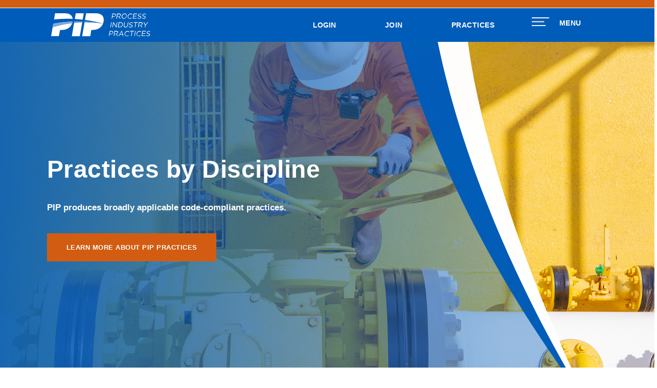

--- FILE ---
content_type: text/html; charset=UTF-8
request_url: https://pip.org/practices/
body_size: 32843
content:
<!doctype html>
<html lang="en-US">
<head>
	<meta charset="UTF-8">
<script>
var gform;gform||(document.addEventListener("gform_main_scripts_loaded",function(){gform.scriptsLoaded=!0}),document.addEventListener("gform/theme/scripts_loaded",function(){gform.themeScriptsLoaded=!0}),window.addEventListener("DOMContentLoaded",function(){gform.domLoaded=!0}),gform={domLoaded:!1,scriptsLoaded:!1,themeScriptsLoaded:!1,isFormEditor:()=>"function"==typeof InitializeEditor,callIfLoaded:function(o){return!(!gform.domLoaded||!gform.scriptsLoaded||!gform.themeScriptsLoaded&&!gform.isFormEditor()||(gform.isFormEditor()&&console.warn("The use of gform.initializeOnLoaded() is deprecated in the form editor context and will be removed in Gravity Forms 3.1."),o(),0))},initializeOnLoaded:function(o){gform.callIfLoaded(o)||(document.addEventListener("gform_main_scripts_loaded",()=>{gform.scriptsLoaded=!0,gform.callIfLoaded(o)}),document.addEventListener("gform/theme/scripts_loaded",()=>{gform.themeScriptsLoaded=!0,gform.callIfLoaded(o)}),window.addEventListener("DOMContentLoaded",()=>{gform.domLoaded=!0,gform.callIfLoaded(o)}))},hooks:{action:{},filter:{}},addAction:function(o,r,e,t){gform.addHook("action",o,r,e,t)},addFilter:function(o,r,e,t){gform.addHook("filter",o,r,e,t)},doAction:function(o){gform.doHook("action",o,arguments)},applyFilters:function(o){return gform.doHook("filter",o,arguments)},removeAction:function(o,r){gform.removeHook("action",o,r)},removeFilter:function(o,r,e){gform.removeHook("filter",o,r,e)},addHook:function(o,r,e,t,n){null==gform.hooks[o][r]&&(gform.hooks[o][r]=[]);var d=gform.hooks[o][r];null==n&&(n=r+"_"+d.length),gform.hooks[o][r].push({tag:n,callable:e,priority:t=null==t?10:t})},doHook:function(r,o,e){var t;if(e=Array.prototype.slice.call(e,1),null!=gform.hooks[r][o]&&((o=gform.hooks[r][o]).sort(function(o,r){return o.priority-r.priority}),o.forEach(function(o){"function"!=typeof(t=o.callable)&&(t=window[t]),"action"==r?t.apply(null,e):e[0]=t.apply(null,e)})),"filter"==r)return e[0]},removeHook:function(o,r,t,n){var e;null!=gform.hooks[o][r]&&(e=(e=gform.hooks[o][r]).filter(function(o,r,e){return!!(null!=n&&n!=o.tag||null!=t&&t!=o.priority)}),gform.hooks[o][r]=e)}});
</script>

	<meta name="viewport" content="width=device-width, initial-scale=1">
	<link rel="profile" href="https://gmpg.org/xfn/11">
	<meta name='robots' content='index, follow, max-image-preview:large, max-snippet:-1, max-video-preview:-1' />
	<style>img:is([sizes="auto" i], [sizes^="auto," i]) { contain-intrinsic-size: 3000px 1500px }</style>
	
	<!-- This site is optimized with the Yoast SEO plugin v26.3 - https://yoast.com/wordpress/plugins/seo/ -->
	<title>Practices That Align with Engineering Standards | PIP</title>
	<meta name="description" content="PIP practices define material, fabrication, and design requirements to ensure safe, efficient process systems." />
	<link rel="canonical" href="https://pip.org/practices/" />
	<meta property="og:locale" content="en_US" />
	<meta property="og:type" content="article" />
	<meta property="og:title" content="Practices That Align with Engineering Standards | PIP" />
	<meta property="og:description" content="PIP practices define material, fabrication, and design requirements to ensure safe, efficient process systems." />
	<meta property="og:url" content="https://pip.org/practices/" />
	<meta property="og:site_name" content="PIP" />
	<meta property="article:modified_time" content="2025-11-06T16:11:29+00:00" />
	<meta name="twitter:card" content="summary_large_image" />
	<meta name="twitter:label1" content="Est. reading time" />
	<meta name="twitter:data1" content="1 minute" />
	<script type="application/ld+json" class="yoast-schema-graph">{"@context":"https://schema.org","@graph":[{"@type":"WebPage","@id":"https://pip.org/practices/","url":"https://pip.org/practices/","name":"Practices That Align with Engineering Standards | PIP","isPartOf":{"@id":"https://pip.org/#website"},"datePublished":"2024-09-20T10:04:54+00:00","dateModified":"2025-11-06T16:11:29+00:00","description":"PIP practices define material, fabrication, and design requirements to ensure safe, efficient process systems.","breadcrumb":{"@id":"https://pip.org/practices/#breadcrumb"},"inLanguage":"en-US","potentialAction":[{"@type":"ReadAction","target":["https://pip.org/practices/"]}]},{"@type":"BreadcrumbList","@id":"https://pip.org/practices/#breadcrumb","itemListElement":[{"@type":"ListItem","position":1,"name":"Home","item":"https://pip.org/"},{"@type":"ListItem","position":2,"name":"Practices"}]},{"@type":"WebSite","@id":"https://pip.org/#website","url":"https://pip.org/","name":"PIP","description":"Process Industry Practices","potentialAction":[{"@type":"SearchAction","target":{"@type":"EntryPoint","urlTemplate":"https://pip.org/?s={search_term_string}"},"query-input":{"@type":"PropertyValueSpecification","valueRequired":true,"valueName":"search_term_string"}}],"inLanguage":"en-US"}]}</script>
	<!-- / Yoast SEO plugin. -->


<link rel='dns-prefetch' href='//www.googletagmanager.com' />
<link rel='dns-prefetch' href='//cdn.materialdesignicons.com' />
<link rel="alternate" type="application/rss+xml" title="PIP &raquo; Feed" href="https://pip.org/feed/" />
<link rel="alternate" type="application/rss+xml" title="PIP &raquo; Comments Feed" href="https://pip.org/comments/feed/" />
<link rel='stylesheet' id='mediaelement-css' href='https://pip.org/wp-includes/js/mediaelement/mediaelementplayer-legacy.min.css?ver=4.2.17' media='all' />
<link rel='stylesheet' id='wp-mediaelement-css' href='https://pip.org/wp-includes/js/mediaelement/wp-mediaelement.min.css?ver=6.8.3' media='all' />
<link rel='stylesheet' id='view_editor_gutenberg_frontend_assets-css' href='https://pip.org/wp-content/plugins/toolset-blocks/public/css/views-frontend.css?ver=3.6.21' media='all' />
<style id='view_editor_gutenberg_frontend_assets-inline-css'>
.wpv-sort-list-dropdown.wpv-sort-list-dropdown-style-default > span.wpv-sort-list,.wpv-sort-list-dropdown.wpv-sort-list-dropdown-style-default .wpv-sort-list-item {border-color: #cdcdcd;}.wpv-sort-list-dropdown.wpv-sort-list-dropdown-style-default .wpv-sort-list-item a {color: #444;background-color: #fff;}.wpv-sort-list-dropdown.wpv-sort-list-dropdown-style-default a:hover,.wpv-sort-list-dropdown.wpv-sort-list-dropdown-style-default a:focus {color: #000;background-color: #eee;}.wpv-sort-list-dropdown.wpv-sort-list-dropdown-style-default .wpv-sort-list-item.wpv-sort-list-current a {color: #000;background-color: #eee;}
.wpv-sort-list-dropdown.wpv-sort-list-dropdown-style-default > span.wpv-sort-list,.wpv-sort-list-dropdown.wpv-sort-list-dropdown-style-default .wpv-sort-list-item {border-color: #cdcdcd;}.wpv-sort-list-dropdown.wpv-sort-list-dropdown-style-default .wpv-sort-list-item a {color: #444;background-color: #fff;}.wpv-sort-list-dropdown.wpv-sort-list-dropdown-style-default a:hover,.wpv-sort-list-dropdown.wpv-sort-list-dropdown-style-default a:focus {color: #000;background-color: #eee;}.wpv-sort-list-dropdown.wpv-sort-list-dropdown-style-default .wpv-sort-list-item.wpv-sort-list-current a {color: #000;background-color: #eee;}.wpv-sort-list-dropdown.wpv-sort-list-dropdown-style-grey > span.wpv-sort-list,.wpv-sort-list-dropdown.wpv-sort-list-dropdown-style-grey .wpv-sort-list-item {border-color: #cdcdcd;}.wpv-sort-list-dropdown.wpv-sort-list-dropdown-style-grey .wpv-sort-list-item a {color: #444;background-color: #eeeeee;}.wpv-sort-list-dropdown.wpv-sort-list-dropdown-style-grey a:hover,.wpv-sort-list-dropdown.wpv-sort-list-dropdown-style-grey a:focus {color: #000;background-color: #e5e5e5;}.wpv-sort-list-dropdown.wpv-sort-list-dropdown-style-grey .wpv-sort-list-item.wpv-sort-list-current a {color: #000;background-color: #e5e5e5;}
.wpv-sort-list-dropdown.wpv-sort-list-dropdown-style-default > span.wpv-sort-list,.wpv-sort-list-dropdown.wpv-sort-list-dropdown-style-default .wpv-sort-list-item {border-color: #cdcdcd;}.wpv-sort-list-dropdown.wpv-sort-list-dropdown-style-default .wpv-sort-list-item a {color: #444;background-color: #fff;}.wpv-sort-list-dropdown.wpv-sort-list-dropdown-style-default a:hover,.wpv-sort-list-dropdown.wpv-sort-list-dropdown-style-default a:focus {color: #000;background-color: #eee;}.wpv-sort-list-dropdown.wpv-sort-list-dropdown-style-default .wpv-sort-list-item.wpv-sort-list-current a {color: #000;background-color: #eee;}.wpv-sort-list-dropdown.wpv-sort-list-dropdown-style-grey > span.wpv-sort-list,.wpv-sort-list-dropdown.wpv-sort-list-dropdown-style-grey .wpv-sort-list-item {border-color: #cdcdcd;}.wpv-sort-list-dropdown.wpv-sort-list-dropdown-style-grey .wpv-sort-list-item a {color: #444;background-color: #eeeeee;}.wpv-sort-list-dropdown.wpv-sort-list-dropdown-style-grey a:hover,.wpv-sort-list-dropdown.wpv-sort-list-dropdown-style-grey a:focus {color: #000;background-color: #e5e5e5;}.wpv-sort-list-dropdown.wpv-sort-list-dropdown-style-grey .wpv-sort-list-item.wpv-sort-list-current a {color: #000;background-color: #e5e5e5;}.wpv-sort-list-dropdown.wpv-sort-list-dropdown-style-blue > span.wpv-sort-list,.wpv-sort-list-dropdown.wpv-sort-list-dropdown-style-blue .wpv-sort-list-item {border-color: #0099cc;}.wpv-sort-list-dropdown.wpv-sort-list-dropdown-style-blue .wpv-sort-list-item a {color: #444;background-color: #cbddeb;}.wpv-sort-list-dropdown.wpv-sort-list-dropdown-style-blue a:hover,.wpv-sort-list-dropdown.wpv-sort-list-dropdown-style-blue a:focus {color: #000;background-color: #95bedd;}.wpv-sort-list-dropdown.wpv-sort-list-dropdown-style-blue .wpv-sort-list-item.wpv-sort-list-current a {color: #000;background-color: #95bedd;}
</style>
<style id='global-styles-inline-css'>
:root{--wp--preset--aspect-ratio--square: 1;--wp--preset--aspect-ratio--4-3: 4/3;--wp--preset--aspect-ratio--3-4: 3/4;--wp--preset--aspect-ratio--3-2: 3/2;--wp--preset--aspect-ratio--2-3: 2/3;--wp--preset--aspect-ratio--16-9: 16/9;--wp--preset--aspect-ratio--9-16: 9/16;--wp--preset--color--black: #000000;--wp--preset--color--cyan-bluish-gray: #abb8c3;--wp--preset--color--white: #ffffff;--wp--preset--color--pale-pink: #f78da7;--wp--preset--color--vivid-red: #cf2e2e;--wp--preset--color--luminous-vivid-orange: #ff6900;--wp--preset--color--luminous-vivid-amber: #fcb900;--wp--preset--color--light-green-cyan: #7bdcb5;--wp--preset--color--vivid-green-cyan: #00d084;--wp--preset--color--pale-cyan-blue: #8ed1fc;--wp--preset--color--vivid-cyan-blue: #0693e3;--wp--preset--color--vivid-purple: #9b51e0;--wp--preset--gradient--vivid-cyan-blue-to-vivid-purple: linear-gradient(135deg,rgba(6,147,227,1) 0%,rgb(155,81,224) 100%);--wp--preset--gradient--light-green-cyan-to-vivid-green-cyan: linear-gradient(135deg,rgb(122,220,180) 0%,rgb(0,208,130) 100%);--wp--preset--gradient--luminous-vivid-amber-to-luminous-vivid-orange: linear-gradient(135deg,rgba(252,185,0,1) 0%,rgba(255,105,0,1) 100%);--wp--preset--gradient--luminous-vivid-orange-to-vivid-red: linear-gradient(135deg,rgba(255,105,0,1) 0%,rgb(207,46,46) 100%);--wp--preset--gradient--very-light-gray-to-cyan-bluish-gray: linear-gradient(135deg,rgb(238,238,238) 0%,rgb(169,184,195) 100%);--wp--preset--gradient--cool-to-warm-spectrum: linear-gradient(135deg,rgb(74,234,220) 0%,rgb(151,120,209) 20%,rgb(207,42,186) 40%,rgb(238,44,130) 60%,rgb(251,105,98) 80%,rgb(254,248,76) 100%);--wp--preset--gradient--blush-light-purple: linear-gradient(135deg,rgb(255,206,236) 0%,rgb(152,150,240) 100%);--wp--preset--gradient--blush-bordeaux: linear-gradient(135deg,rgb(254,205,165) 0%,rgb(254,45,45) 50%,rgb(107,0,62) 100%);--wp--preset--gradient--luminous-dusk: linear-gradient(135deg,rgb(255,203,112) 0%,rgb(199,81,192) 50%,rgb(65,88,208) 100%);--wp--preset--gradient--pale-ocean: linear-gradient(135deg,rgb(255,245,203) 0%,rgb(182,227,212) 50%,rgb(51,167,181) 100%);--wp--preset--gradient--electric-grass: linear-gradient(135deg,rgb(202,248,128) 0%,rgb(113,206,126) 100%);--wp--preset--gradient--midnight: linear-gradient(135deg,rgb(2,3,129) 0%,rgb(40,116,252) 100%);--wp--preset--font-size--small: 13px;--wp--preset--font-size--medium: 20px;--wp--preset--font-size--large: 36px;--wp--preset--font-size--x-large: 42px;--wp--preset--spacing--20: 0.44rem;--wp--preset--spacing--30: 0.67rem;--wp--preset--spacing--40: 1rem;--wp--preset--spacing--50: 1.5rem;--wp--preset--spacing--60: 2.25rem;--wp--preset--spacing--70: 3.38rem;--wp--preset--spacing--80: 5.06rem;--wp--preset--shadow--natural: 6px 6px 9px rgba(0, 0, 0, 0.2);--wp--preset--shadow--deep: 12px 12px 50px rgba(0, 0, 0, 0.4);--wp--preset--shadow--sharp: 6px 6px 0px rgba(0, 0, 0, 0.2);--wp--preset--shadow--outlined: 6px 6px 0px -3px rgba(255, 255, 255, 1), 6px 6px rgba(0, 0, 0, 1);--wp--preset--shadow--crisp: 6px 6px 0px rgba(0, 0, 0, 1);}:where(body) { margin: 0; }.wp-site-blocks > .alignleft { float: left; margin-right: 2em; }.wp-site-blocks > .alignright { float: right; margin-left: 2em; }.wp-site-blocks > .aligncenter { justify-content: center; margin-left: auto; margin-right: auto; }:where(.is-layout-flex){gap: 0.5em;}:where(.is-layout-grid){gap: 0.5em;}.is-layout-flow > .alignleft{float: left;margin-inline-start: 0;margin-inline-end: 2em;}.is-layout-flow > .alignright{float: right;margin-inline-start: 2em;margin-inline-end: 0;}.is-layout-flow > .aligncenter{margin-left: auto !important;margin-right: auto !important;}.is-layout-constrained > .alignleft{float: left;margin-inline-start: 0;margin-inline-end: 2em;}.is-layout-constrained > .alignright{float: right;margin-inline-start: 2em;margin-inline-end: 0;}.is-layout-constrained > .aligncenter{margin-left: auto !important;margin-right: auto !important;}.is-layout-constrained > :where(:not(.alignleft):not(.alignright):not(.alignfull)){margin-left: auto !important;margin-right: auto !important;}body .is-layout-flex{display: flex;}.is-layout-flex{flex-wrap: wrap;align-items: center;}.is-layout-flex > :is(*, div){margin: 0;}body .is-layout-grid{display: grid;}.is-layout-grid > :is(*, div){margin: 0;}body{padding-top: 0px;padding-right: 0px;padding-bottom: 0px;padding-left: 0px;}a:where(:not(.wp-element-button)){text-decoration: underline;}:root :where(.wp-element-button, .wp-block-button__link){background-color: #32373c;border-width: 0;color: #fff;font-family: inherit;font-size: inherit;line-height: inherit;padding: calc(0.667em + 2px) calc(1.333em + 2px);text-decoration: none;}.has-black-color{color: var(--wp--preset--color--black) !important;}.has-cyan-bluish-gray-color{color: var(--wp--preset--color--cyan-bluish-gray) !important;}.has-white-color{color: var(--wp--preset--color--white) !important;}.has-pale-pink-color{color: var(--wp--preset--color--pale-pink) !important;}.has-vivid-red-color{color: var(--wp--preset--color--vivid-red) !important;}.has-luminous-vivid-orange-color{color: var(--wp--preset--color--luminous-vivid-orange) !important;}.has-luminous-vivid-amber-color{color: var(--wp--preset--color--luminous-vivid-amber) !important;}.has-light-green-cyan-color{color: var(--wp--preset--color--light-green-cyan) !important;}.has-vivid-green-cyan-color{color: var(--wp--preset--color--vivid-green-cyan) !important;}.has-pale-cyan-blue-color{color: var(--wp--preset--color--pale-cyan-blue) !important;}.has-vivid-cyan-blue-color{color: var(--wp--preset--color--vivid-cyan-blue) !important;}.has-vivid-purple-color{color: var(--wp--preset--color--vivid-purple) !important;}.has-black-background-color{background-color: var(--wp--preset--color--black) !important;}.has-cyan-bluish-gray-background-color{background-color: var(--wp--preset--color--cyan-bluish-gray) !important;}.has-white-background-color{background-color: var(--wp--preset--color--white) !important;}.has-pale-pink-background-color{background-color: var(--wp--preset--color--pale-pink) !important;}.has-vivid-red-background-color{background-color: var(--wp--preset--color--vivid-red) !important;}.has-luminous-vivid-orange-background-color{background-color: var(--wp--preset--color--luminous-vivid-orange) !important;}.has-luminous-vivid-amber-background-color{background-color: var(--wp--preset--color--luminous-vivid-amber) !important;}.has-light-green-cyan-background-color{background-color: var(--wp--preset--color--light-green-cyan) !important;}.has-vivid-green-cyan-background-color{background-color: var(--wp--preset--color--vivid-green-cyan) !important;}.has-pale-cyan-blue-background-color{background-color: var(--wp--preset--color--pale-cyan-blue) !important;}.has-vivid-cyan-blue-background-color{background-color: var(--wp--preset--color--vivid-cyan-blue) !important;}.has-vivid-purple-background-color{background-color: var(--wp--preset--color--vivid-purple) !important;}.has-black-border-color{border-color: var(--wp--preset--color--black) !important;}.has-cyan-bluish-gray-border-color{border-color: var(--wp--preset--color--cyan-bluish-gray) !important;}.has-white-border-color{border-color: var(--wp--preset--color--white) !important;}.has-pale-pink-border-color{border-color: var(--wp--preset--color--pale-pink) !important;}.has-vivid-red-border-color{border-color: var(--wp--preset--color--vivid-red) !important;}.has-luminous-vivid-orange-border-color{border-color: var(--wp--preset--color--luminous-vivid-orange) !important;}.has-luminous-vivid-amber-border-color{border-color: var(--wp--preset--color--luminous-vivid-amber) !important;}.has-light-green-cyan-border-color{border-color: var(--wp--preset--color--light-green-cyan) !important;}.has-vivid-green-cyan-border-color{border-color: var(--wp--preset--color--vivid-green-cyan) !important;}.has-pale-cyan-blue-border-color{border-color: var(--wp--preset--color--pale-cyan-blue) !important;}.has-vivid-cyan-blue-border-color{border-color: var(--wp--preset--color--vivid-cyan-blue) !important;}.has-vivid-purple-border-color{border-color: var(--wp--preset--color--vivid-purple) !important;}.has-vivid-cyan-blue-to-vivid-purple-gradient-background{background: var(--wp--preset--gradient--vivid-cyan-blue-to-vivid-purple) !important;}.has-light-green-cyan-to-vivid-green-cyan-gradient-background{background: var(--wp--preset--gradient--light-green-cyan-to-vivid-green-cyan) !important;}.has-luminous-vivid-amber-to-luminous-vivid-orange-gradient-background{background: var(--wp--preset--gradient--luminous-vivid-amber-to-luminous-vivid-orange) !important;}.has-luminous-vivid-orange-to-vivid-red-gradient-background{background: var(--wp--preset--gradient--luminous-vivid-orange-to-vivid-red) !important;}.has-very-light-gray-to-cyan-bluish-gray-gradient-background{background: var(--wp--preset--gradient--very-light-gray-to-cyan-bluish-gray) !important;}.has-cool-to-warm-spectrum-gradient-background{background: var(--wp--preset--gradient--cool-to-warm-spectrum) !important;}.has-blush-light-purple-gradient-background{background: var(--wp--preset--gradient--blush-light-purple) !important;}.has-blush-bordeaux-gradient-background{background: var(--wp--preset--gradient--blush-bordeaux) !important;}.has-luminous-dusk-gradient-background{background: var(--wp--preset--gradient--luminous-dusk) !important;}.has-pale-ocean-gradient-background{background: var(--wp--preset--gradient--pale-ocean) !important;}.has-electric-grass-gradient-background{background: var(--wp--preset--gradient--electric-grass) !important;}.has-midnight-gradient-background{background: var(--wp--preset--gradient--midnight) !important;}.has-small-font-size{font-size: var(--wp--preset--font-size--small) !important;}.has-medium-font-size{font-size: var(--wp--preset--font-size--medium) !important;}.has-large-font-size{font-size: var(--wp--preset--font-size--large) !important;}.has-x-large-font-size{font-size: var(--wp--preset--font-size--x-large) !important;}
:where(.wp-block-post-template.is-layout-flex){gap: 1.25em;}:where(.wp-block-post-template.is-layout-grid){gap: 1.25em;}
:where(.wp-block-columns.is-layout-flex){gap: 2em;}:where(.wp-block-columns.is-layout-grid){gap: 2em;}
:root :where(.wp-block-pullquote){font-size: 1.5em;line-height: 1.6;}
</style>
<link rel='stylesheet' id='search-filter-plugin-styles-css' href='https://pip.org/wp-content/plugins/search-filter-pro/public/assets/css/search-filter.min.css?ver=2.5.14' media='all' />
<link rel='stylesheet' id='app-styles-css' href='https://pip.org/wp-content/themes/hello-theme-child-master/assets/css/app.css?ver=1732639735' media='all' />
<link rel='stylesheet' id='hello-elementor-css' href='https://pip.org/wp-content/themes/hello-elementor/assets/css/reset.css?ver=3.4.4' media='all' />
<link rel='stylesheet' id='hello-elementor-theme-style-css' href='https://pip.org/wp-content/themes/hello-elementor/assets/css/theme.css?ver=3.4.4' media='all' />
<link rel='stylesheet' id='hello-elementor-header-footer-css' href='https://pip.org/wp-content/themes/hello-elementor/assets/css/header-footer.css?ver=3.4.4' media='all' />
<link rel='stylesheet' id='elementor-frontend-css' href='https://pip.org/wp-content/plugins/elementor/assets/css/frontend.min.css?ver=3.32.5' media='all' />
<link rel='stylesheet' id='elementor-post-23-css' href='https://pip.org/wp-content/uploads/elementor/css/post-23.css?ver=1763626953' media='all' />
<link rel='stylesheet' id='eael-general-css' href='https://pip.org/wp-content/plugins/essential-addons-for-elementor-lite/assets/front-end/css/view/general.min.css?ver=6.4.0' media='all' />
<link rel='stylesheet' id='eael-2027-css' href='https://pip.org/wp-content/uploads/essential-addons-elementor/eael-2027.css?ver=1762427489' media='all' />
<link rel='stylesheet' id='widget-divider-css' href='https://pip.org/wp-content/plugins/elementor/assets/css/widget-divider.min.css?ver=3.32.5' media='all' />
<link rel='stylesheet' id='widget-image-css' href='https://pip.org/wp-content/plugins/elementor/assets/css/widget-image.min.css?ver=3.32.5' media='all' />
<link rel='stylesheet' id='widget-heading-css' href='https://pip.org/wp-content/plugins/elementor/assets/css/widget-heading.min.css?ver=3.32.5' media='all' />
<link rel='stylesheet' id='widget-image-box-css' href='https://pip.org/wp-content/plugins/elementor/assets/css/widget-image-box.min.css?ver=3.32.5' media='all' />
<link rel='stylesheet' id='widget-nav-menu-css' href='https://pip.org/wp-content/plugins/elementor-pro/assets/css/widget-nav-menu.min.css?ver=3.32.3' media='all' />
<link rel='stylesheet' id='widget-social-icons-css' href='https://pip.org/wp-content/plugins/elementor/assets/css/widget-social-icons.min.css?ver=3.32.5' media='all' />
<link rel='stylesheet' id='e-apple-webkit-css' href='https://pip.org/wp-content/plugins/elementor/assets/css/conditionals/apple-webkit.min.css?ver=3.32.5' media='all' />
<link rel='stylesheet' id='eael-84650-css' href='https://pip.org/wp-content/uploads/essential-addons-elementor/eael-84650.css?ver=1762427489' media='all' />
<link rel='stylesheet' id='font-awesome-5-all-css' href='https://pip.org/wp-content/plugins/elementor/assets/lib/font-awesome/css/all.min.css?ver=3.32.5' media='all' />
<link rel='stylesheet' id='font-awesome-4-shim-css' href='https://pip.org/wp-content/plugins/elementor/assets/lib/font-awesome/css/v4-shims.min.css?ver=3.32.5' media='all' />
<link rel='stylesheet' id='gravity_forms_theme_reset-css' href='https://pip.org/wp-content/plugins/gravityforms/assets/css/dist/gravity-forms-theme-reset.min.css?ver=2.9.22' media='all' />
<link rel='stylesheet' id='gravity_forms_theme_foundation-css' href='https://pip.org/wp-content/plugins/gravityforms/assets/css/dist/gravity-forms-theme-foundation.min.css?ver=2.9.22' media='all' />
<link rel='stylesheet' id='gravity_forms_theme_framework-css' href='https://pip.org/wp-content/plugins/gravityforms/assets/css/dist/gravity-forms-theme-framework.min.css?ver=2.9.22' media='all' />
<link rel='stylesheet' id='elementor-post-84650-css' href='https://pip.org/wp-content/uploads/elementor/css/post-84650.css?ver=1763627049' media='all' />
<link rel='stylesheet' id='elementor-post-2027-css' href='https://pip.org/wp-content/uploads/elementor/css/post-2027.css?ver=1763626954' media='all' />
<link rel='stylesheet' id='elementor-post-2018-css' href='https://pip.org/wp-content/uploads/elementor/css/post-2018.css?ver=1763626954' media='all' />
<link rel='stylesheet' id='dashicons-css' href='https://pip.org/wp-includes/css/dashicons.min.css?ver=6.8.3' media='all' />
<link rel='stylesheet' id='hello-elementor-child-style-css' href='https://pip.org/wp-content/themes/hello-theme-child-master/style.css?ver=2.0.0' media='all' />
<link rel='stylesheet' id='custom-material-design-icons-css' href='https://cdn.materialdesignicons.com/6.6.96/css/materialdesignicons.min.css?ver=6.6.96' media='all' />
<link rel='stylesheet' id='bootstrap-css-css' href='https://pip.org/wp-content/themes/hello-theme-child-master/assets/css/bootstrap.css?ver=1732652853' media='all' />
<link rel='stylesheet' id='um_modal-css' href='https://pip.org/wp-content/plugins/ultimate-member/assets/css/um-modal.min.css?ver=2.10.6' media='all' />
<link rel='stylesheet' id='um_ui-css' href='https://pip.org/wp-content/plugins/ultimate-member/assets/libs/jquery-ui/jquery-ui.min.css?ver=1.13.2' media='all' />
<link rel='stylesheet' id='um_tipsy-css' href='https://pip.org/wp-content/plugins/ultimate-member/assets/libs/tipsy/tipsy.min.css?ver=1.0.0a' media='all' />
<link rel='stylesheet' id='um_raty-css' href='https://pip.org/wp-content/plugins/ultimate-member/assets/libs/raty/um-raty.min.css?ver=2.6.0' media='all' />
<link rel='stylesheet' id='select2-css' href='https://pip.org/wp-content/plugins/ultimate-member/assets/libs/select2/select2.min.css?ver=4.0.13' media='all' />
<link rel='stylesheet' id='um_fileupload-css' href='https://pip.org/wp-content/plugins/ultimate-member/assets/css/um-fileupload.min.css?ver=2.10.6' media='all' />
<link rel='stylesheet' id='um_confirm-css' href='https://pip.org/wp-content/plugins/ultimate-member/assets/libs/um-confirm/um-confirm.min.css?ver=1.0' media='all' />
<link rel='stylesheet' id='um_datetime-css' href='https://pip.org/wp-content/plugins/ultimate-member/assets/libs/pickadate/default.min.css?ver=3.6.2' media='all' />
<link rel='stylesheet' id='um_datetime_date-css' href='https://pip.org/wp-content/plugins/ultimate-member/assets/libs/pickadate/default.date.min.css?ver=3.6.2' media='all' />
<link rel='stylesheet' id='um_datetime_time-css' href='https://pip.org/wp-content/plugins/ultimate-member/assets/libs/pickadate/default.time.min.css?ver=3.6.2' media='all' />
<link rel='stylesheet' id='um_fonticons_ii-css' href='https://pip.org/wp-content/plugins/ultimate-member/assets/libs/legacy/fonticons/fonticons-ii.min.css?ver=2.10.6' media='all' />
<link rel='stylesheet' id='um_fonticons_fa-css' href='https://pip.org/wp-content/plugins/ultimate-member/assets/libs/legacy/fonticons/fonticons-fa.min.css?ver=2.10.6' media='all' />
<link rel='stylesheet' id='um_fontawesome-css' href='https://pip.org/wp-content/plugins/ultimate-member/assets/css/um-fontawesome.min.css?ver=6.5.2' media='all' />
<link rel='stylesheet' id='um_common-css' href='https://pip.org/wp-content/plugins/ultimate-member/assets/css/common.min.css?ver=2.10.6' media='all' />
<link rel='stylesheet' id='um_responsive-css' href='https://pip.org/wp-content/plugins/ultimate-member/assets/css/um-responsive.min.css?ver=2.10.6' media='all' />
<link rel='stylesheet' id='um_styles-css' href='https://pip.org/wp-content/plugins/ultimate-member/assets/css/um-styles.min.css?ver=2.10.6' media='all' />
<link rel='stylesheet' id='um_crop-css' href='https://pip.org/wp-content/plugins/ultimate-member/assets/libs/cropper/cropper.min.css?ver=1.6.1' media='all' />
<link rel='stylesheet' id='um_profile-css' href='https://pip.org/wp-content/plugins/ultimate-member/assets/css/um-profile.min.css?ver=2.10.6' media='all' />
<link rel='stylesheet' id='um_account-css' href='https://pip.org/wp-content/plugins/ultimate-member/assets/css/um-account.min.css?ver=2.10.6' media='all' />
<link rel='stylesheet' id='um_misc-css' href='https://pip.org/wp-content/plugins/ultimate-member/assets/css/um-misc.min.css?ver=2.10.6' media='all' />
<link rel='stylesheet' id='um_default_css-css' href='https://pip.org/wp-content/plugins/ultimate-member/assets/css/um-old-default.min.css?ver=2.10.6' media='all' />
<link rel='stylesheet' id='elementor-gf-local-montserrat-css' href='https://pip.org/wp-content/uploads/elementor/google-fonts/css/montserrat.css?ver=1755698886' media='all' />
<script src="https://pip.org/wp-content/plugins/toolset-blocks/vendor/toolset/common-es/public/toolset-common-es-frontend.js?ver=175000" id="toolset-common-es-frontend-js"></script>
<script src="https://pip.org/wp-includes/js/jquery/jquery.min.js?ver=3.7.1" id="jquery-core-js"></script>
<script src="https://pip.org/wp-includes/js/jquery/jquery-migrate.min.js?ver=3.4.1" id="jquery-migrate-js"></script>
<script id="search-filter-plugin-build-js-extra">
var SF_LDATA = {"ajax_url":"https:\/\/pip.org\/wp-admin\/admin-ajax.php","home_url":"https:\/\/pip.org\/","extensions":[]};
</script>
<script src="https://pip.org/wp-content/plugins/search-filter-pro/public/assets/js/search-filter-build.min.js?ver=2.5.14" id="search-filter-plugin-build-js"></script>
<script src="https://pip.org/wp-content/plugins/search-filter-pro/public/assets/js/select2.min.js?ver=2.5.14" id="search-filter-plugin-select2-js"></script>
<script src="https://pip.org/wp-content/plugins/elementor/assets/lib/font-awesome/js/v4-shims.min.js?ver=3.32.5" id="font-awesome-4-shim-js"></script>

<!-- Google tag (gtag.js) snippet added by Site Kit -->
<!-- Google Analytics snippet added by Site Kit -->
<script src="https://www.googletagmanager.com/gtag/js?id=GT-WRGJSBS" id="google_gtagjs-js" async></script>
<script id="google_gtagjs-js-after">
window.dataLayer = window.dataLayer || [];function gtag(){dataLayer.push(arguments);}
gtag("set","linker",{"domains":["pip.org"]});
gtag("js", new Date());
gtag("set", "developer_id.dZTNiMT", true);
gtag("config", "GT-WRGJSBS");
 window._googlesitekit = window._googlesitekit || {}; window._googlesitekit.throttledEvents = []; window._googlesitekit.gtagEvent = (name, data) => { var key = JSON.stringify( { name, data } ); if ( !! window._googlesitekit.throttledEvents[ key ] ) { return; } window._googlesitekit.throttledEvents[ key ] = true; setTimeout( () => { delete window._googlesitekit.throttledEvents[ key ]; }, 5 ); gtag( "event", name, { ...data, event_source: "site-kit" } ); };
</script>
<script src="https://pip.org/wp-content/plugins/ultimate-member/assets/js/um-gdpr.min.js?ver=2.10.6" id="um-gdpr-js"></script>
<link rel="https://api.w.org/" href="https://pip.org/wp-json/" /><link rel="alternate" title="JSON" type="application/json" href="https://pip.org/wp-json/wp/v2/pages/84650" /><link rel="EditURI" type="application/rsd+xml" title="RSD" href="https://pip.org/xmlrpc.php?rsd" />
<meta name="generator" content="WordPress 6.8.3" />
<link rel='shortlink' href='https://pip.org/?p=84650' />
<link rel="alternate" title="oEmbed (JSON)" type="application/json+oembed" href="https://pip.org/wp-json/oembed/1.0/embed?url=https%3A%2F%2Fpip.org%2Fpractices%2F" />
<link rel="alternate" title="oEmbed (XML)" type="text/xml+oembed" href="https://pip.org/wp-json/oembed/1.0/embed?url=https%3A%2F%2Fpip.org%2Fpractices%2F&#038;format=xml" />
<style id="essential-blocks-global-styles">
            :root {
                --eb-global-primary-color: #101828;
--eb-global-secondary-color: #475467;
--eb-global-tertiary-color: #98A2B3;
--eb-global-text-color: #475467;
--eb-global-heading-color: #1D2939;
--eb-global-link-color: #444CE7;
--eb-global-background-color: #F9FAFB;
--eb-global-button-text-color: #FFFFFF;
--eb-global-button-background-color: #101828;
--eb-gradient-primary-color: linear-gradient(90deg, hsla(259, 84%, 78%, 1) 0%, hsla(206, 67%, 75%, 1) 100%);
--eb-gradient-secondary-color: linear-gradient(90deg, hsla(18, 76%, 85%, 1) 0%, hsla(203, 69%, 84%, 1) 100%);
--eb-gradient-tertiary-color: linear-gradient(90deg, hsla(248, 21%, 15%, 1) 0%, hsla(250, 14%, 61%, 1) 100%);
--eb-gradient-background-color: linear-gradient(90deg, rgb(250, 250, 250) 0%, rgb(233, 233, 233) 49%, rgb(244, 243, 243) 100%);

                --eb-tablet-breakpoint: 1024px;
--eb-mobile-breakpoint: 767px;

            }
            
            
        </style><meta name="generator" content="Site Kit by Google 1.165.0" /><meta name="generator" content="Elementor 3.32.5; features: e_font_icon_svg, additional_custom_breakpoints; settings: css_print_method-external, google_font-enabled, font_display-auto">
<script>
jQuery(function () {
    jQuery(".dropdownmenu").click(function (e) {
    e.preventDefault();
        jQuery(".subfullmenu").slideToggle();
 
    });
});
</script>
<script type="text/javascript">
 jQuery(document).ready(function(){
	 
		//var widthdiv = jQuery(".banner-background-image").width();
		var heightdiv = jQuery(".banner-background-image").height() + 65; 
		
  jQuery('.banner-background-image .elementor-background-overlay').css({'height': heightdiv });
});
	jQuery(window).on('resize', function(){
		//var widthdiv = jQuery(".banner-background-image").width();
		var heightdiv = jQuery(".banner-background-image").height() + 65; 
		
  jQuery('.banner-background-image .elementor-background-overlay').css({'height': heightdiv });
}); 
	
</script>
<style>
.elementor-9 #Login-Font.login-font.elementor-element-7bdfc8e > .elementor-widget-container > p {
    color: #ffffff !important;
    font-family: "Arial", sans-serif !important;
    font-weight: 300 !important;
    line-height: 1.1em !important;
}
	
	.elementor-9 #login-access.login-access.elementor-element-a43dd18 > .elementor-widget-container > p {
		line-height: 1.5 !important;
    color: #212529 !important;
    text-align: left !important;
		font-family: "Arial", sans-serif !important;
    font-size: 12px !important;
    font-weight: 300 !important;
}
	}
</style>
 <script> window.addEventListener("load",function(){ var c={script:false,link:false}; function ls(s) { if(!['script','link'].includes(s)||c[s]){return;}c[s]=true; var d=document,f=d.getElementsByTagName(s)[0],j=d.createElement(s); if(s==='script'){j.async=true;j.src='https://pip.org/wp-content/plugins/toolset-blocks/vendor/toolset/blocks/public/js/frontend.js?v=1.6.17';}else{ j.rel='stylesheet';j.href='https://pip.org/wp-content/plugins/toolset-blocks/vendor/toolset/blocks/public/css/style.css?v=1.6.17';} f.parentNode.insertBefore(j, f); }; function ex(){ls('script');ls('link')} window.addEventListener("scroll", ex, {once: true}); if (('IntersectionObserver' in window) && ('IntersectionObserverEntry' in window) && ('intersectionRatio' in window.IntersectionObserverEntry.prototype)) { var i = 0, fb = document.querySelectorAll("[class^='tb-']"), o = new IntersectionObserver(es => { es.forEach(e => { o.unobserve(e.target); if (e.intersectionRatio > 0) { ex();o.disconnect();}else{ i++;if(fb.length>i){o.observe(fb[i])}} }) }); if (fb.length) { o.observe(fb[i]) } } }) </script>
	<noscript>
		<link rel="stylesheet" href="https://pip.org/wp-content/plugins/toolset-blocks/vendor/toolset/blocks/public/css/style.css">
	</noscript>			<style>
				.e-con.e-parent:nth-of-type(n+4):not(.e-lazyloaded):not(.e-no-lazyload),
				.e-con.e-parent:nth-of-type(n+4):not(.e-lazyloaded):not(.e-no-lazyload) * {
					background-image: none !important;
				}
				@media screen and (max-height: 1024px) {
					.e-con.e-parent:nth-of-type(n+3):not(.e-lazyloaded):not(.e-no-lazyload),
					.e-con.e-parent:nth-of-type(n+3):not(.e-lazyloaded):not(.e-no-lazyload) * {
						background-image: none !important;
					}
				}
				@media screen and (max-height: 640px) {
					.e-con.e-parent:nth-of-type(n+2):not(.e-lazyloaded):not(.e-no-lazyload),
					.e-con.e-parent:nth-of-type(n+2):not(.e-lazyloaded):not(.e-no-lazyload) * {
						background-image: none !important;
					}
				}
			</style>
			
<!-- Google Tag Manager snippet added by Site Kit -->
<script>
			( function( w, d, s, l, i ) {
				w[l] = w[l] || [];
				w[l].push( {'gtm.start': new Date().getTime(), event: 'gtm.js'} );
				var f = d.getElementsByTagName( s )[0],
					j = d.createElement( s ), dl = l != 'dataLayer' ? '&l=' + l : '';
				j.async = true;
				j.src = 'https://www.googletagmanager.com/gtm.js?id=' + i + dl;
				f.parentNode.insertBefore( j, f );
			} )( window, document, 'script', 'dataLayer', 'GTM-PTXSRV3S' );
			
</script>

<!-- End Google Tag Manager snippet added by Site Kit -->
<link rel="icon" href="https://pip.org/wp-content/uploads/cropped-cropped-site-icon-32x32.png" sizes="32x32" />
<link rel="icon" href="https://pip.org/wp-content/uploads/cropped-cropped-site-icon-192x192.png" sizes="192x192" />
<link rel="apple-touch-icon" href="https://pip.org/wp-content/uploads/cropped-cropped-site-icon-180x180.png" />
<meta name="msapplication-TileImage" content="https://pip.org/wp-content/uploads/cropped-cropped-site-icon-270x270.png" />
		<style id="wp-custom-css">
			.elementor-login.elementor-form .elementor-button-text {
	color: #fff;
}

.sf-field-reset a {
	border-radius: 0;
}

.gfield_required_text {color:#cc5616;}

.pip-practice-download 
{color:#005cb9;}

.pip-practice-download:hover 
{color:#d25d12;}

@media screen and (max-width: 767px) {
.mobile-menu-button .eael-advanced-menu-container .eael-advanced-menu-toggle {
	background-color: #0054B2;
	background: url('https://pip.org/wp-content/uploads/menu-1-1.png');
	background-repeat: no-repeat;
	right: 0;
	min-width: 130px;
	margin-top: 15px;
}
.mobile-menu-button ul {
	background-color: rgba(6, 55, 132, 0.92) !important;
}
	
.mobile-menu-button .eael-advanced-menu-toggle-text {
	display: none;
}	
	
	
	
}

.eael-lr-form-wrapper {
	width: 320px !important;}		</style>
		</head>
<body class="wp-singular page-template-default page page-id-84650 wp-embed-responsive wp-theme-hello-elementor wp-child-theme-hello-theme-child-master hello-elementor-default elementor-default elementor-kit-23 elementor-page elementor-page-84650 elementor-page-51476 elementor-page-51467">

		<!-- Google Tag Manager (noscript) snippet added by Site Kit -->
		<noscript>
			<iframe src="https://www.googletagmanager.com/ns.html?id=GTM-PTXSRV3S" height="0" width="0" style="display:none;visibility:hidden"></iframe>
		</noscript>
		<!-- End Google Tag Manager (noscript) snippet added by Site Kit -->
		<style>
	#content.site-main.type-page .page-content {
		margin-top: 0 !important;
	}
</style>

<a class="skip-link screen-reader-text" href="#content">Skip to content</a>

		<header data-elementor-type="header" data-elementor-id="2027" class="elementor elementor-2027 elementor-location-header" data-elementor-post-type="elementor_library">
					<section data-particle_enable="false" data-particle-mobile-disabled="false" class="elementor-section elementor-top-section elementor-element elementor-element-74d90963 elementor-section-full_width elementor-section-stretched elementor-section-height-default elementor-section-height-default" data-id="74d90963" data-element_type="section" data-settings="{&quot;stretch_section&quot;:&quot;section-stretched&quot;}">
						<div class="elementor-container elementor-column-gap-default">
					<div class="elementor-column elementor-col-100 elementor-top-column elementor-element elementor-element-466d4a36" data-id="466d4a36" data-element_type="column">
			<div class="elementor-widget-wrap elementor-element-populated">
						<div class="elementor-element elementor-element-d44be9 elementor-widget-divider--view-line elementor-widget elementor-widget-divider" data-id="d44be9" data-element_type="widget" data-widget_type="divider.default">
				<div class="elementor-widget-container">
							<div class="elementor-divider">
			<span class="elementor-divider-separator">
						</span>
		</div>
						</div>
				</div>
					</div>
		</div>
					</div>
		</section>
				<section data-particle_enable="false" data-particle-mobile-disabled="false" class="elementor-section elementor-top-section elementor-element elementor-element-131fcc9a elementor-section-full_width elementor-section-stretched main-header elementor-section-height-default elementor-section-height-default" data-id="131fcc9a" data-element_type="section" data-settings="{&quot;stretch_section&quot;:&quot;section-stretched&quot;,&quot;background_background&quot;:&quot;classic&quot;}">
						<div class="elementor-container elementor-column-gap-default">
					<div class="elementor-column elementor-col-50 elementor-top-column elementor-element elementor-element-1724cf33" data-id="1724cf33" data-element_type="column">
			<div class="elementor-widget-wrap elementor-element-populated">
						<section data-particle_enable="false" data-particle-mobile-disabled="false" class="elementor-section elementor-inner-section elementor-element elementor-element-49ae14ce elementor-section-boxed elementor-section-height-default elementor-section-height-default" data-id="49ae14ce" data-element_type="section">
						<div class="elementor-container elementor-column-gap-default">
					<div class="elementor-column elementor-col-100 elementor-inner-column elementor-element elementor-element-4716fcda" data-id="4716fcda" data-element_type="column">
			<div class="elementor-widget-wrap elementor-element-populated">
						<div class="elementor-element elementor-element-7b65a656 header-logo elementor-widget elementor-widget-image" data-id="7b65a656" data-element_type="widget" data-widget_type="image.default">
				<div class="elementor-widget-container">
																<a href="/home-new/">
							<img width="194" height="45" src="https://pip.org/wp-content/uploads/pip-logo-1.svg" class="attachment-full size-full wp-image-2025" alt="" />								</a>
															</div>
				</div>
					</div>
		</div>
					</div>
		</section>
					</div>
		</div>
				<div class="elementor-column elementor-col-50 elementor-top-column elementor-element elementor-element-75cf9429" data-id="75cf9429" data-element_type="column">
			<div class="elementor-widget-wrap elementor-element-populated">
						<section data-particle_enable="false" data-particle-mobile-disabled="false" class="elementor-section elementor-inner-section elementor-element elementor-element-21bd0cb manu-bottom elementor-section-boxed elementor-section-height-default elementor-section-height-default" data-id="21bd0cb" data-element_type="section">
						<div class="elementor-container elementor-column-gap-default">
					<div class="elementor-column elementor-col-25 elementor-inner-column elementor-element elementor-element-5663e70a" data-id="5663e70a" data-element_type="column">
			<div class="elementor-widget-wrap elementor-element-populated">
						<div class="elementor-element elementor-element-7fb031a1 Header-bottom elementor-hidden-mobile elementor-widget elementor-widget-heading" data-id="7fb031a1" data-element_type="widget" data-widget_type="heading.default">
				<div class="elementor-widget-container">
					<div class="elementor-heading-title elementor-size-default"><a href="/login/">Login</a></div>				</div>
				</div>
					</div>
		</div>
				<div class="elementor-column elementor-col-25 elementor-inner-column elementor-element elementor-element-2b0ff7ec" data-id="2b0ff7ec" data-element_type="column">
			<div class="elementor-widget-wrap elementor-element-populated">
						<div class="elementor-element elementor-element-273d30b5 Header-bottom elementor-hidden-mobile elementor-widget elementor-widget-heading" data-id="273d30b5" data-element_type="widget" data-widget_type="heading.default">
				<div class="elementor-widget-container">
					<div class="elementor-heading-title elementor-size-default"><a href="/membership-information/">join</a></div>				</div>
				</div>
					</div>
		</div>
				<div class="elementor-column elementor-col-25 elementor-inner-column elementor-element elementor-element-1a798496" data-id="1a798496" data-element_type="column">
			<div class="elementor-widget-wrap elementor-element-populated">
						<div class="elementor-element elementor-element-2c49815c Header-bottom elementor-hidden-mobile elementor-widget elementor-widget-heading" data-id="2c49815c" data-element_type="widget" data-widget_type="heading.default">
				<div class="elementor-widget-container">
					<div class="elementor-heading-title elementor-size-default"><a href="https://pip.org/practices/">Practices</a></div>				</div>
				</div>
					</div>
		</div>
				<div class="elementor-column elementor-col-25 elementor-inner-column elementor-element elementor-element-75484447" data-id="75484447" data-element_type="column">
			<div class="elementor-widget-wrap elementor-element-populated">
						<div class="elementor-element elementor-element-1a280180 elementor-position-left dropdownmenu elementor-hidden-mobile elementor-vertical-align-top elementor-widget elementor-widget-image-box" data-id="1a280180" data-element_type="widget" data-widget_type="image-box.default">
				<div class="elementor-widget-container">
					<div class="elementor-image-box-wrapper"><figure class="elementor-image-box-img"><img width="35" height="18" src="https://pip.org/wp-content/uploads/menu-1.png" class="attachment-full size-full wp-image-2026" alt="" /></figure><div class="elementor-image-box-content"><span class="elementor-image-box-title">menu</span></div></div>				</div>
				</div>
				<div class="elementor-element elementor-element-7abb9ea eael-advanced-menu--stretch elementor-hidden-desktop mobile-menu-button elementor-hidden-tablet eael-hamburger--mobile eael-advanced-menu-hamburger-align-right elementor-widget elementor-widget-eael-advanced-menu" data-id="7abb9ea" data-element_type="widget" data-widget_type="eael-advanced-menu.skin-one">
				<div class="elementor-widget-container">
					<style>
                        @media screen and (max-width: 767px) {
                            .eael-hamburger--mobile {
                                .eael-advanced-menu-horizontal,
                                .eael-advanced-menu-vertical {
                                    display: none;
                                }
                            }
                            .eael-hamburger--mobile {
                                .eael-advanced-menu-container .eael-advanced-menu-toggle {
                                    display: block;
                                }
                            }
                        }
                    </style>            <div data-hamburger-icon="&lt;svg aria-hidden=&quot;true&quot; class=&quot;e-font-icon-svg e-fas-stream&quot; viewBox=&quot;0 0 512 512&quot; xmlns=&quot;http://www.w3.org/2000/svg&quot;&gt;&lt;path d=&quot;M16 128h416c8.84 0 16-7.16 16-16V48c0-8.84-7.16-16-16-16H16C7.16 32 0 39.16 0 48v64c0 8.84 7.16 16 16 16zm480 80H80c-8.84 0-16 7.16-16 16v64c0 8.84 7.16 16 16 16h416c8.84 0 16-7.16 16-16v-64c0-8.84-7.16-16-16-16zm-64 176H16c-8.84 0-16 7.16-16 16v64c0 8.84 7.16 16 16 16h416c8.84 0 16-7.16 16-16v-64c0-8.84-7.16-16-16-16z&quot;&gt;&lt;/path&gt;&lt;/svg&gt;" data-indicator-class="&lt;svg aria-hidden=&quot;true&quot; class=&quot;e-font-icon-svg e-fas-angle-down&quot; viewBox=&quot;0 0 320 512&quot; xmlns=&quot;http://www.w3.org/2000/svg&quot;&gt;&lt;path d=&quot;M143 352.3L7 216.3c-9.4-9.4-9.4-24.6 0-33.9l22.6-22.6c9.4-9.4 24.6-9.4 33.9 0l96.4 96.4 96.4-96.4c9.4-9.4 24.6-9.4 33.9 0l22.6 22.6c9.4 9.4 9.4 24.6 0 33.9l-136 136c-9.2 9.4-24.4 9.4-33.8 0z&quot;&gt;&lt;/path&gt;&lt;/svg&gt;" data-dropdown-indicator-class="&lt;svg aria-hidden=&quot;true&quot; class=&quot;e-font-icon-svg e-fas-angle-down&quot; viewBox=&quot;0 0 320 512&quot; xmlns=&quot;http://www.w3.org/2000/svg&quot;&gt;&lt;path d=&quot;M143 352.3L7 216.3c-9.4-9.4-9.4-24.6 0-33.9l22.6-22.6c9.4-9.4 24.6-9.4 33.9 0l96.4 96.4 96.4-96.4c9.4-9.4 24.6-9.4 33.9 0l22.6 22.6c9.4 9.4 9.4 24.6 0 33.9l-136 136c-9.2 9.4-24.4 9.4-33.8 0z&quot;&gt;&lt;/path&gt;&lt;/svg&gt;" class="eael-advanced-menu-container eael-advanced-menu-align-left eael-advanced-menu-dropdown-align-left" data-hamburger-breakpoints="{&quot;mobile&quot;:&quot;Mobile Portrait (&gt; 767px)&quot;,&quot;tablet&quot;:&quot;Tablet Portrait (&gt; 1024px)&quot;,&quot;desktop&quot;:&quot;Desktop (&gt; 2400px)&quot;,&quot;none&quot;:&quot;None&quot;}" data-hamburger-device="mobile">
                <ul id="menu-mobile-header-sub-menu" class="eael-advanced-menu eael-advanced-menu-dropdown-animate-fade eael-advanced-menu-indicator eael-hamburger-left eael-advanced-menu-vertical"><li id="menu-item-342595" class="menu-item menu-item-type-post_type menu-item-object-page menu-item-342595"><a href="https://pip.org/login/">Login</a></li>
<li id="menu-item-342596" class="menu-item menu-item-type-custom menu-item-object-custom menu-item-342596"><a href="https://pip.org/membership-information/">Join</a></li>
<li id="menu-item-342597" class="menu-item menu-item-type-post_type menu-item-object-page current-menu-item page_item page-item-84650 current_page_item menu-item-342597"><a href="https://pip.org/practices/" aria-current="page">Practices</a></li>
<li id="menu-item-342598" class="menu-item menu-item-type-post_type menu-item-object-page menu-item-342598"><a href="https://pip.org/about-us/">About PIP Overview</a></li>
<li id="menu-item-342599" class="menu-item menu-item-type-post_type menu-item-object-page menu-item-342599"><a href="https://pip.org/member-directory/">Member Directory</a></li>
<li id="menu-item-342600" class="menu-item menu-item-type-post_type menu-item-object-page menu-item-342600"><a href="https://pip.org/membership-information/">Membership Information (Join)</a></li>
<li id="menu-item-342601" class="menu-item menu-item-type-post_type menu-item-object-page menu-item-342601"><a href="https://pip.org/contact-us/">Contact Us</a></li>
</ul>                <button class="eael-advanced-menu-toggle" aria-label="Essential Addons Toggle Menu">
                    <svg aria-hidden="true" class="e-font-icon-svg e-fas-stream" viewBox="0 0 512 512" xmlns="http://www.w3.org/2000/svg"><path d="M16 128h416c8.84 0 16-7.16 16-16V48c0-8.84-7.16-16-16-16H16C7.16 32 0 39.16 0 48v64c0 8.84 7.16 16 16 16zm480 80H80c-8.84 0-16 7.16-16 16v64c0 8.84 7.16 16 16 16h416c8.84 0 16-7.16 16-16v-64c0-8.84-7.16-16-16-16zm-64 176H16c-8.84 0-16 7.16-16 16v64c0 8.84 7.16 16 16 16h416c8.84 0 16-7.16 16-16v-64c0-8.84-7.16-16-16-16z"></path></svg>                </button>
            </div>
            				</div>
				</div>
					</div>
		</div>
					</div>
		</section>
					</div>
		</div>
					</div>
		</section>
				<nav data-particle_enable="false" data-particle-mobile-disabled="false" class="elementor-section elementor-top-section elementor-element elementor-element-6e3aba7d elementor-section-full_width elementor-section-stretched subfullmenu hidden elementor-hidden-mobile elementor-section-height-default elementor-section-height-default" data-id="6e3aba7d" data-element_type="section" data-settings="{&quot;stretch_section&quot;:&quot;section-stretched&quot;,&quot;background_background&quot;:&quot;classic&quot;}">
						<div class="elementor-container elementor-column-gap-default">
					<div class="elementor-column elementor-col-25 elementor-top-column elementor-element elementor-element-13baa285" data-id="13baa285" data-element_type="column">
			<div class="elementor-widget-wrap elementor-element-populated">
						<section data-particle_enable="false" data-particle-mobile-disabled="false" class="elementor-section elementor-inner-section elementor-element elementor-element-68a75cf8 sub-menu-nav elementor-section-boxed elementor-section-height-default elementor-section-height-default" data-id="68a75cf8" data-element_type="section">
						<div class="elementor-container elementor-column-gap-default">
					<div class="elementor-column elementor-col-100 elementor-inner-column elementor-element elementor-element-49786c12" data-id="49786c12" data-element_type="column">
			<div class="elementor-widget-wrap elementor-element-populated">
						<div class="elementor-element elementor-element-4f06803c elementor-widget elementor-widget-heading" data-id="4f06803c" data-element_type="widget" data-widget_type="heading.default">
				<div class="elementor-widget-container">
					<div class="elementor-heading-title elementor-size-default"><a href="https://pip.org/about-us/">About PIP</a></div>				</div>
				</div>
				<div class="elementor-element elementor-element-50bbe6ba elementor-nav-menu--dropdown-mobile elementor-nav-menu__text-align-aside elementor-nav-menu--toggle elementor-nav-menu--burger elementor-widget elementor-widget-nav-menu" data-id="50bbe6ba" data-element_type="widget" data-settings="{&quot;layout&quot;:&quot;vertical&quot;,&quot;submenu_icon&quot;:{&quot;value&quot;:&quot;&lt;svg aria-hidden=\&quot;true\&quot; class=\&quot;e-font-icon-svg e-fas-caret-down\&quot; viewBox=\&quot;0 0 320 512\&quot; xmlns=\&quot;http:\/\/www.w3.org\/2000\/svg\&quot;&gt;&lt;path d=\&quot;M31.3 192h257.3c17.8 0 26.7 21.5 14.1 34.1L174.1 354.8c-7.8 7.8-20.5 7.8-28.3 0L17.2 226.1C4.6 213.5 13.5 192 31.3 192z\&quot;&gt;&lt;\/path&gt;&lt;\/svg&gt;&quot;,&quot;library&quot;:&quot;fa-solid&quot;},&quot;toggle&quot;:&quot;burger&quot;}" data-widget_type="nav-menu.default">
				<div class="elementor-widget-container">
								<nav aria-label="Menu" class="elementor-nav-menu--main elementor-nav-menu__container elementor-nav-menu--layout-vertical e--pointer-underline e--animation-fade">
				<ul id="menu-1-50bbe6ba" class="elementor-nav-menu sm-vertical"><li class="menu-item menu-item-type-post_type menu-item-object-page menu-item-149185"><a href="https://pip.org/about-us/" class="elementor-item">Who We Are</a></li>
<li class="menu-item menu-item-type-post_type menu-item-object-page menu-item-149186"><a href="https://pip.org/member-directory/" class="elementor-item">Member Directory</a></li>
</ul>			</nav>
					<div class="elementor-menu-toggle" role="button" tabindex="0" aria-label="Menu Toggle" aria-expanded="false">
			<svg aria-hidden="true" role="presentation" class="elementor-menu-toggle__icon--open e-font-icon-svg e-eicon-menu-bar" viewBox="0 0 1000 1000" xmlns="http://www.w3.org/2000/svg"><path d="M104 333H896C929 333 958 304 958 271S929 208 896 208H104C71 208 42 237 42 271S71 333 104 333ZM104 583H896C929 583 958 554 958 521S929 458 896 458H104C71 458 42 487 42 521S71 583 104 583ZM104 833H896C929 833 958 804 958 771S929 708 896 708H104C71 708 42 737 42 771S71 833 104 833Z"></path></svg><svg aria-hidden="true" role="presentation" class="elementor-menu-toggle__icon--close e-font-icon-svg e-eicon-close" viewBox="0 0 1000 1000" xmlns="http://www.w3.org/2000/svg"><path d="M742 167L500 408 258 167C246 154 233 150 217 150 196 150 179 158 167 167 154 179 150 196 150 212 150 229 154 242 171 254L408 500 167 742C138 771 138 800 167 829 196 858 225 858 254 829L496 587 738 829C750 842 767 846 783 846 800 846 817 842 829 829 842 817 846 804 846 783 846 767 842 750 829 737L588 500 833 258C863 229 863 200 833 171 804 137 775 137 742 167Z"></path></svg>		</div>
					<nav class="elementor-nav-menu--dropdown elementor-nav-menu__container" aria-hidden="true">
				<ul id="menu-2-50bbe6ba" class="elementor-nav-menu sm-vertical"><li class="menu-item menu-item-type-post_type menu-item-object-page menu-item-149185"><a href="https://pip.org/about-us/" class="elementor-item" tabindex="-1">Who We Are</a></li>
<li class="menu-item menu-item-type-post_type menu-item-object-page menu-item-149186"><a href="https://pip.org/member-directory/" class="elementor-item" tabindex="-1">Member Directory</a></li>
</ul>			</nav>
						</div>
				</div>
					</div>
		</div>
					</div>
		</section>
					</div>
		</div>
				<div class="elementor-column elementor-col-25 elementor-top-column elementor-element elementor-element-75ed03ef" data-id="75ed03ef" data-element_type="column">
			<div class="elementor-widget-wrap elementor-element-populated">
						<section data-particle_enable="false" data-particle-mobile-disabled="false" class="elementor-section elementor-inner-section elementor-element elementor-element-11275814 sub-menu-nav elementor-section-boxed elementor-section-height-default elementor-section-height-default" data-id="11275814" data-element_type="section">
						<div class="elementor-container elementor-column-gap-default">
					<div class="elementor-column elementor-col-100 elementor-inner-column elementor-element elementor-element-1965d407" data-id="1965d407" data-element_type="column">
			<div class="elementor-widget-wrap elementor-element-populated">
						<div class="elementor-element elementor-element-3cbae6df elementor-widget elementor-widget-heading" data-id="3cbae6df" data-element_type="widget" data-widget_type="heading.default">
				<div class="elementor-widget-container">
					<div class="elementor-heading-title elementor-size-default">Engineer Resources</div>				</div>
				</div>
				<div class="elementor-element elementor-element-3e787efe elementor-nav-menu--dropdown-mobile elementor-nav-menu__text-align-aside elementor-nav-menu--toggle elementor-nav-menu--burger elementor-widget elementor-widget-nav-menu" data-id="3e787efe" data-element_type="widget" data-settings="{&quot;layout&quot;:&quot;vertical&quot;,&quot;submenu_icon&quot;:{&quot;value&quot;:&quot;&lt;svg aria-hidden=\&quot;true\&quot; class=\&quot;e-font-icon-svg e-fas-caret-down\&quot; viewBox=\&quot;0 0 320 512\&quot; xmlns=\&quot;http:\/\/www.w3.org\/2000\/svg\&quot;&gt;&lt;path d=\&quot;M31.3 192h257.3c17.8 0 26.7 21.5 14.1 34.1L174.1 354.8c-7.8 7.8-20.5 7.8-28.3 0L17.2 226.1C4.6 213.5 13.5 192 31.3 192z\&quot;&gt;&lt;\/path&gt;&lt;\/svg&gt;&quot;,&quot;library&quot;:&quot;fa-solid&quot;},&quot;toggle&quot;:&quot;burger&quot;}" data-widget_type="nav-menu.default">
				<div class="elementor-widget-container">
								<nav aria-label="Menu" class="elementor-nav-menu--main elementor-nav-menu__container elementor-nav-menu--layout-vertical e--pointer-underline e--animation-fade">
				<ul id="menu-1-3e787efe" class="elementor-nav-menu sm-vertical"><li class="menu-item menu-item-type-post_type menu-item-object-page current-menu-item page_item page-item-84650 current_page_item menu-item-149188"><a href="https://pip.org/practices/" aria-current="page" class="elementor-item elementor-item-active">Practices Catalog</a></li>
<li class="menu-item menu-item-type-post_type menu-item-object-page menu-item-149189"><a href="https://pip.org/disciplines/" class="elementor-item">Engineering Disciplines</a></li>
<li class="menu-item menu-item-type-post_type menu-item-object-page menu-item-149190"><a href="https://pip.org/membership-information/" class="elementor-item">Membership Information</a></li>
</ul>			</nav>
					<div class="elementor-menu-toggle" role="button" tabindex="0" aria-label="Menu Toggle" aria-expanded="false">
			<svg aria-hidden="true" role="presentation" class="elementor-menu-toggle__icon--open e-font-icon-svg e-eicon-menu-bar" viewBox="0 0 1000 1000" xmlns="http://www.w3.org/2000/svg"><path d="M104 333H896C929 333 958 304 958 271S929 208 896 208H104C71 208 42 237 42 271S71 333 104 333ZM104 583H896C929 583 958 554 958 521S929 458 896 458H104C71 458 42 487 42 521S71 583 104 583ZM104 833H896C929 833 958 804 958 771S929 708 896 708H104C71 708 42 737 42 771S71 833 104 833Z"></path></svg><svg aria-hidden="true" role="presentation" class="elementor-menu-toggle__icon--close e-font-icon-svg e-eicon-close" viewBox="0 0 1000 1000" xmlns="http://www.w3.org/2000/svg"><path d="M742 167L500 408 258 167C246 154 233 150 217 150 196 150 179 158 167 167 154 179 150 196 150 212 150 229 154 242 171 254L408 500 167 742C138 771 138 800 167 829 196 858 225 858 254 829L496 587 738 829C750 842 767 846 783 846 800 846 817 842 829 829 842 817 846 804 846 783 846 767 842 750 829 737L588 500 833 258C863 229 863 200 833 171 804 137 775 137 742 167Z"></path></svg>		</div>
					<nav class="elementor-nav-menu--dropdown elementor-nav-menu__container" aria-hidden="true">
				<ul id="menu-2-3e787efe" class="elementor-nav-menu sm-vertical"><li class="menu-item menu-item-type-post_type menu-item-object-page current-menu-item page_item page-item-84650 current_page_item menu-item-149188"><a href="https://pip.org/practices/" aria-current="page" class="elementor-item elementor-item-active" tabindex="-1">Practices Catalog</a></li>
<li class="menu-item menu-item-type-post_type menu-item-object-page menu-item-149189"><a href="https://pip.org/disciplines/" class="elementor-item" tabindex="-1">Engineering Disciplines</a></li>
<li class="menu-item menu-item-type-post_type menu-item-object-page menu-item-149190"><a href="https://pip.org/membership-information/" class="elementor-item" tabindex="-1">Membership Information</a></li>
</ul>			</nav>
						</div>
				</div>
					</div>
		</div>
					</div>
		</section>
					</div>
		</div>
				<div class="elementor-column elementor-col-25 elementor-top-column elementor-element elementor-element-d62c7c5" data-id="d62c7c5" data-element_type="column">
			<div class="elementor-widget-wrap elementor-element-populated">
						<section data-particle_enable="false" data-particle-mobile-disabled="false" class="elementor-section elementor-inner-section elementor-element elementor-element-9334f0f sub-menu-nav elementor-section-boxed elementor-section-height-default elementor-section-height-default" data-id="9334f0f" data-element_type="section">
						<div class="elementor-container elementor-column-gap-default">
					<div class="elementor-column elementor-col-100 elementor-inner-column elementor-element elementor-element-6ebdef5" data-id="6ebdef5" data-element_type="column">
			<div class="elementor-widget-wrap elementor-element-populated">
						<div class="elementor-element elementor-element-5f66151 elementor-widget elementor-widget-heading" data-id="5f66151" data-element_type="widget" data-widget_type="heading.default">
				<div class="elementor-widget-container">
					<div class="elementor-heading-title elementor-size-default">For Members</div>				</div>
				</div>
				<div class="elementor-element elementor-element-8909dd2 elementor-nav-menu--dropdown-mobile elementor-nav-menu__text-align-aside elementor-nav-menu--toggle elementor-nav-menu--burger elementor-widget elementor-widget-nav-menu" data-id="8909dd2" data-element_type="widget" data-settings="{&quot;layout&quot;:&quot;vertical&quot;,&quot;submenu_icon&quot;:{&quot;value&quot;:&quot;&lt;svg aria-hidden=\&quot;true\&quot; class=\&quot;e-font-icon-svg e-fas-caret-down\&quot; viewBox=\&quot;0 0 320 512\&quot; xmlns=\&quot;http:\/\/www.w3.org\/2000\/svg\&quot;&gt;&lt;path d=\&quot;M31.3 192h257.3c17.8 0 26.7 21.5 14.1 34.1L174.1 354.8c-7.8 7.8-20.5 7.8-28.3 0L17.2 226.1C4.6 213.5 13.5 192 31.3 192z\&quot;&gt;&lt;\/path&gt;&lt;\/svg&gt;&quot;,&quot;library&quot;:&quot;fa-solid&quot;},&quot;toggle&quot;:&quot;burger&quot;}" data-widget_type="nav-menu.default">
				<div class="elementor-widget-container">
								<nav aria-label="Menu" class="elementor-nav-menu--main elementor-nav-menu__container elementor-nav-menu--layout-vertical e--pointer-underline e--animation-fade">
				<ul id="menu-1-8909dd2" class="elementor-nav-menu sm-vertical"><li class="menu-item menu-item-type-post_type menu-item-object-page menu-item-149191"><a href="https://pip.org/login/" class="elementor-item">Login</a></li>
</ul>			</nav>
					<div class="elementor-menu-toggle" role="button" tabindex="0" aria-label="Menu Toggle" aria-expanded="false">
			<svg aria-hidden="true" role="presentation" class="elementor-menu-toggle__icon--open e-font-icon-svg e-eicon-menu-bar" viewBox="0 0 1000 1000" xmlns="http://www.w3.org/2000/svg"><path d="M104 333H896C929 333 958 304 958 271S929 208 896 208H104C71 208 42 237 42 271S71 333 104 333ZM104 583H896C929 583 958 554 958 521S929 458 896 458H104C71 458 42 487 42 521S71 583 104 583ZM104 833H896C929 833 958 804 958 771S929 708 896 708H104C71 708 42 737 42 771S71 833 104 833Z"></path></svg><svg aria-hidden="true" role="presentation" class="elementor-menu-toggle__icon--close e-font-icon-svg e-eicon-close" viewBox="0 0 1000 1000" xmlns="http://www.w3.org/2000/svg"><path d="M742 167L500 408 258 167C246 154 233 150 217 150 196 150 179 158 167 167 154 179 150 196 150 212 150 229 154 242 171 254L408 500 167 742C138 771 138 800 167 829 196 858 225 858 254 829L496 587 738 829C750 842 767 846 783 846 800 846 817 842 829 829 842 817 846 804 846 783 846 767 842 750 829 737L588 500 833 258C863 229 863 200 833 171 804 137 775 137 742 167Z"></path></svg>		</div>
					<nav class="elementor-nav-menu--dropdown elementor-nav-menu__container" aria-hidden="true">
				<ul id="menu-2-8909dd2" class="elementor-nav-menu sm-vertical"><li class="menu-item menu-item-type-post_type menu-item-object-page menu-item-149191"><a href="https://pip.org/login/" class="elementor-item" tabindex="-1">Login</a></li>
</ul>			</nav>
						</div>
				</div>
					</div>
		</div>
					</div>
		</section>
					</div>
		</div>
				<div class="elementor-column elementor-col-25 elementor-top-column elementor-element elementor-element-3fd534ca" data-id="3fd534ca" data-element_type="column">
			<div class="elementor-widget-wrap elementor-element-populated">
						<section data-particle_enable="false" data-particle-mobile-disabled="false" class="elementor-section elementor-inner-section elementor-element elementor-element-5367ddff sub-menu-nav elementor-section-boxed elementor-section-height-default elementor-section-height-default" data-id="5367ddff" data-element_type="section">
						<div class="elementor-container elementor-column-gap-default">
					<div class="elementor-column elementor-col-100 elementor-inner-column elementor-element elementor-element-33351483" data-id="33351483" data-element_type="column">
			<div class="elementor-widget-wrap elementor-element-populated">
						<div class="elementor-element elementor-element-3fc39816 elementor-widget elementor-widget-heading" data-id="3fc39816" data-element_type="widget" data-widget_type="heading.default">
				<div class="elementor-widget-container">
					<div class="elementor-heading-title elementor-size-default">Information </div>				</div>
				</div>
				<div class="elementor-element elementor-element-175bd26a elementor-nav-menu--dropdown-mobile elementor-nav-menu__text-align-aside elementor-nav-menu--toggle elementor-nav-menu--burger elementor-widget elementor-widget-nav-menu" data-id="175bd26a" data-element_type="widget" data-settings="{&quot;layout&quot;:&quot;vertical&quot;,&quot;submenu_icon&quot;:{&quot;value&quot;:&quot;&lt;svg aria-hidden=\&quot;true\&quot; class=\&quot;e-font-icon-svg e-fas-caret-down\&quot; viewBox=\&quot;0 0 320 512\&quot; xmlns=\&quot;http:\/\/www.w3.org\/2000\/svg\&quot;&gt;&lt;path d=\&quot;M31.3 192h257.3c17.8 0 26.7 21.5 14.1 34.1L174.1 354.8c-7.8 7.8-20.5 7.8-28.3 0L17.2 226.1C4.6 213.5 13.5 192 31.3 192z\&quot;&gt;&lt;\/path&gt;&lt;\/svg&gt;&quot;,&quot;library&quot;:&quot;fa-solid&quot;},&quot;toggle&quot;:&quot;burger&quot;}" data-widget_type="nav-menu.default">
				<div class="elementor-widget-container">
								<nav aria-label="Menu" class="elementor-nav-menu--main elementor-nav-menu__container elementor-nav-menu--layout-vertical e--pointer-underline e--animation-fade">
				<ul id="menu-1-175bd26a" class="elementor-nav-menu sm-vertical"><li class="menu-item menu-item-type-post_type menu-item-object-page menu-item-149728"><a href="https://pip.org/contact-us/" class="elementor-item">Contact Us</a></li>
</ul>			</nav>
					<div class="elementor-menu-toggle" role="button" tabindex="0" aria-label="Menu Toggle" aria-expanded="false">
			<svg aria-hidden="true" role="presentation" class="elementor-menu-toggle__icon--open e-font-icon-svg e-eicon-menu-bar" viewBox="0 0 1000 1000" xmlns="http://www.w3.org/2000/svg"><path d="M104 333H896C929 333 958 304 958 271S929 208 896 208H104C71 208 42 237 42 271S71 333 104 333ZM104 583H896C929 583 958 554 958 521S929 458 896 458H104C71 458 42 487 42 521S71 583 104 583ZM104 833H896C929 833 958 804 958 771S929 708 896 708H104C71 708 42 737 42 771S71 833 104 833Z"></path></svg><svg aria-hidden="true" role="presentation" class="elementor-menu-toggle__icon--close e-font-icon-svg e-eicon-close" viewBox="0 0 1000 1000" xmlns="http://www.w3.org/2000/svg"><path d="M742 167L500 408 258 167C246 154 233 150 217 150 196 150 179 158 167 167 154 179 150 196 150 212 150 229 154 242 171 254L408 500 167 742C138 771 138 800 167 829 196 858 225 858 254 829L496 587 738 829C750 842 767 846 783 846 800 846 817 842 829 829 842 817 846 804 846 783 846 767 842 750 829 737L588 500 833 258C863 229 863 200 833 171 804 137 775 137 742 167Z"></path></svg>		</div>
					<nav class="elementor-nav-menu--dropdown elementor-nav-menu__container" aria-hidden="true">
				<ul id="menu-2-175bd26a" class="elementor-nav-menu sm-vertical"><li class="menu-item menu-item-type-post_type menu-item-object-page menu-item-149728"><a href="https://pip.org/contact-us/" class="elementor-item" tabindex="-1">Contact Us</a></li>
</ul>			</nav>
						</div>
				</div>
					</div>
		</div>
					</div>
		</section>
					</div>
		</div>
					</div>
		</nav>
				</header>
		
<main id="content" class="site-main post-84650 page type-page status-publish hentry">

	
	<div class="page-content">
				<div data-elementor-type="wp-page" data-elementor-id="84650" class="elementor elementor-84650" data-elementor-post-type="page">
						<section data-particle_enable="false" data-particle-mobile-disabled="false" class="elementor-section elementor-top-section elementor-element elementor-element-5b28042 elementor-section-height-min-height banner-background-image elementor-section-boxed elementor-section-height-default elementor-section-items-middle" data-id="5b28042" data-element_type="section" data-settings="{&quot;background_background&quot;:&quot;classic&quot;}">
							<div class="elementor-background-overlay"></div>
							<div class="elementor-container elementor-column-gap-default">
					<div class="elementor-column elementor-col-100 elementor-top-column elementor-element elementor-element-0b88fed" data-id="0b88fed" data-element_type="column">
			<div class="elementor-widget-wrap elementor-element-populated">
						<section data-particle_enable="false" data-particle-mobile-disabled="false" class="elementor-section elementor-inner-section elementor-element elementor-element-b640816 elementor-section-boxed elementor-section-height-default elementor-section-height-default" data-id="b640816" data-element_type="section">
						<div class="elementor-container elementor-column-gap-default">
					<div class="elementor-column elementor-col-50 elementor-inner-column elementor-element elementor-element-d111be5 mobile-banner-column" data-id="d111be5" data-element_type="column">
			<div class="elementor-widget-wrap elementor-element-populated">
						<div class="elementor-element elementor-element-cb7a655 elementor-widget elementor-widget-heading" data-id="cb7a655" data-element_type="widget" data-widget_type="heading.default">
				<div class="elementor-widget-container">
					<h1 class="elementor-heading-title elementor-size-default">Practices by Discipline</h1>				</div>
				</div>
				<div class="elementor-element elementor-element-4595019 elementor-widget elementor-widget-heading" data-id="4595019" data-element_type="widget" data-widget_type="heading.default">
				<div class="elementor-widget-container">
					<p class="elementor-heading-title elementor-size-default">PIP produces broadly applicable code-compliant practices.</p>				</div>
				</div>
				<div class="elementor-element elementor-element-4ec919a elementor-widget elementor-widget-button" data-id="4ec919a" data-element_type="widget" data-widget_type="button.default">
				<div class="elementor-widget-container">
									<div class="elementor-button-wrapper">
					<a class="elementor-button elementor-button-link elementor-size-sm" href="https://pip.org/disciplines/" target="_blank">
						<span class="elementor-button-content-wrapper">
									<span class="elementor-button-text">Learn More about PIP Practices</span>
					</span>
					</a>
				</div>
								</div>
				</div>
					</div>
		</div>
				<div class="elementor-column elementor-col-50 elementor-inner-column elementor-element elementor-element-20fa4f4" data-id="20fa4f4" data-element_type="column">
			<div class="elementor-widget-wrap">
							</div>
		</div>
					</div>
		</section>
					</div>
		</div>
					</div>
		</section>
				<section data-particle_enable="false" data-particle-mobile-disabled="false" class="elementor-section elementor-top-section elementor-element elementor-element-542967c elementor-section-boxed elementor-section-height-default elementor-section-height-default" data-id="542967c" data-element_type="section">
							<div class="elementor-background-overlay"></div>
							<div class="elementor-container elementor-column-gap-default">
					<div class="elementor-column elementor-col-100 elementor-top-column elementor-element elementor-element-62c3257" data-id="62c3257" data-element_type="column">
			<div class="elementor-widget-wrap elementor-element-populated">
						<section data-particle_enable="false" data-particle-mobile-disabled="false" class="elementor-section elementor-inner-section elementor-element elementor-element-c52de58 elementor-section-boxed elementor-section-height-default elementor-section-height-default" data-id="c52de58" data-element_type="section">
						<div class="elementor-container elementor-column-gap-default">
					<div class="elementor-column elementor-col-100 elementor-inner-column elementor-element elementor-element-9930455" data-id="9930455" data-element_type="column">
			<div class="elementor-widget-wrap elementor-element-populated">
						<div class="elementor-element elementor-element-a7d4aee elementor-widget elementor-widget-heading" data-id="a7d4aee" data-element_type="widget" data-widget_type="heading.default">
				<div class="elementor-widget-container">
					<h2 class="elementor-heading-title elementor-size-default">Browse PIP Practices</h2>				</div>
				</div>
				<div class="elementor-element elementor-element-fe6faa4 elementor-widget elementor-widget-text-editor" data-id="fe6faa4" data-element_type="widget" data-widget_type="text-editor.default">
				<div class="elementor-widget-container">
									Review the most up-to-date collection of PIP Practices. Most recently published practices are listed first. Search key terms or filter by discipline to narrow the list.								</div>
				</div>
					</div>
		</div>
					</div>
		</section>
					</div>
		</div>
					</div>
		</section>
				<section data-particle_enable="false" data-particle-mobile-disabled="false" class="elementor-section elementor-top-section elementor-element elementor-element-5e8cbc1 elementor-section-boxed elementor-section-height-default elementor-section-height-default" data-id="5e8cbc1" data-element_type="section" id="results-widget" data-settings="{&quot;background_background&quot;:&quot;classic&quot;}">
						<div class="elementor-container elementor-column-gap-default">
					<div class="elementor-column elementor-col-100 elementor-top-column elementor-element elementor-element-4c65e20" data-id="4c65e20" data-element_type="column">
			<div class="elementor-widget-wrap elementor-element-populated">
						<div class="elementor-element elementor-element-6d1153c elementor-widget elementor-widget-shortcode" data-id="6d1153c" data-element_type="widget" data-widget_type="shortcode.default">
				<div class="elementor-widget-container">
							<div class="elementor-shortcode"><form data-sf-form-id='150046' data-is-rtl='0' data-maintain-state='' data-results-url='https://pip.org/practices-new/' data-ajax-url='https://pip.org/?sfid=150046&amp;sf_action=get_data&amp;sf_data=all' data-ajax-form-url='https://pip.org/?sfid=150046&amp;sf_action=get_data&amp;sf_data=form' data-display-result-method='shortcode' data-use-history-api='1' data-template-loaded='0' data-lang-code='en' data-ajax='1' data-ajax-data-type='json' data-ajax-links-selector='.pagination a' data-ajax-target='#search-filter-results-150046' data-ajax-pagination-type='normal' data-update-ajax-url='1' data-only-results-ajax='1' data-scroll-to-pos='custom' data-custom-scroll-to='#results-widget' data-scroll-on-action='all' data-init-paged='1' data-auto-update='1' data-auto-count='1' data-auto-count-refresh-mode='1' action='https://pip.org/practices-new/' method='post' class='searchandfilter' id='search-filter-form-150046' autocomplete='off' data-instance-count='1'><ul><li class="sf-field-search" data-sf-field-name="search" data-sf-field-type="search" data-sf-field-input-type="">		<label>
				   <input placeholder="Type to search Practices..." name="_sf_search[]" class="sf-input-text" type="text" value="" title=""></label>		</li><li class="sf-field-taxonomy-practice-discipline" data-sf-field-name="_sft_practice-discipline" data-sf-field-type="taxonomy" data-sf-field-input-type="select">		<label>
				   		<select name="_sft_practice-discipline[]" class="sf-input-select" title="">
						  			<option class="sf-level-0 sf-item-0 sf-option-active" selected="selected" data-sf-count="0" data-sf-depth="0" value="">All Disciplines</option>
											<option class="sf-level-0 sf-item-510" data-sf-count="10" data-sf-depth="0" value="coatings">Coatings&nbsp;&nbsp;(10)</option>
											<option class="sf-level-0 sf-item-436" data-sf-count="54" data-sf-depth="0" value="csa">CSA&nbsp;&nbsp;(54)</option>
											<option class="sf-level-0 sf-item-512" data-sf-count="2" data-sf-depth="0" value="data-management">Data Management&nbsp;&nbsp;(2)</option>
											<option class="sf-level-0 sf-item-460" data-sf-count="69" data-sf-depth="0" value="electrical">Electrical&nbsp;&nbsp;(69)</option>
											<option class="sf-level-0 sf-item-549" data-sf-count="35" data-sf-depth="0" value="hygienic-process">Hygienic Process&nbsp;&nbsp;(35)</option>
											<option class="sf-level-0 sf-item-456" data-sf-count="11" data-sf-depth="0" value="insulation">Insulation&nbsp;&nbsp;(11)</option>
											<option class="sf-level-0 sf-item-472" data-sf-count="23" data-sf-depth="0" value="machinery">Machinery&nbsp;&nbsp;(23)</option>
											<option class="sf-level-0 sf-item-544" data-sf-count="3" data-sf-depth="0" value="pid-and-process-design">P&amp;ID and Process Design&nbsp;&nbsp;(3)</option>
											<option class="sf-level-0 sf-item-518" data-sf-count="47" data-sf-depth="0" value="pipeline-systems">Pipeline Systems&nbsp;&nbsp;(47)</option>
											<option class="sf-level-0 sf-item-479" data-sf-count="220" data-sf-depth="0" value="piping">Piping&nbsp;&nbsp;(220)</option>
											<option class="sf-level-0 sf-item-476" data-sf-count="61" data-sf-depth="0" value="process-control">Process Control&nbsp;&nbsp;(61)</option>
											<option class="sf-level-0 sf-item-684" data-sf-count="1" data-sf-depth="0" value="process-safety">Process Safety&nbsp;&nbsp;(1)</option>
											<option class="sf-level-0 sf-item-559" data-sf-count="7" data-sf-depth="0" value="project-engineering">Project Engineering&nbsp;&nbsp;(7)</option>
											<option class="sf-level-0 sf-item-551" data-sf-count="14" data-sf-depth="0" value="refractory">Refractory&nbsp;&nbsp;(14)</option>
											<option class="sf-level-0 sf-item-497" data-sf-count="30" data-sf-depth="0" value="vessel">Vessel&nbsp;&nbsp;(30)</option>
											<option class="sf-level-0 sf-item-521" data-sf-count="10" data-sf-depth="0" value="work-processes">Work Processes&nbsp;&nbsp;(10)</option>
											</select></label>										</li><li class="sf-field-taxonomy-sub-discipline" data-sf-field-name="_sft_sub-discipline" data-sf-field-type="taxonomy" data-sf-field-input-type="select">		<label>
				   		<select name="_sft_sub-discipline[]" class="sf-input-select" title="">
						  			<option class="sf-level-0 sf-item-0 sf-option-active" selected="selected" data-sf-count="0" data-sf-depth="0" value="">All Sub-disciplines</option>
											<option class="sf-level-0 sf-item-586" data-sf-count="1" data-sf-depth="0" value="acoustic">Acoustic&nbsp;&nbsp;(1)</option>
											<option class="sf-level-0 sf-item-522" data-sf-count="10" data-sf-depth="0" value="administrative-guides">Administrative Guides&nbsp;&nbsp;(10)</option>
											<option class="sf-level-0 sf-item-603" data-sf-count="1" data-sf-depth="0" value="air-coolers">Air Coolers&nbsp;&nbsp;(1)</option>
											<option class="sf-level-0 sf-item-477" data-sf-count="10" data-sf-depth="0" value="analyzers-process-analyzers">Analyzers &#8211; Process Analyzers&nbsp;&nbsp;(10)</option>
											<option class="sf-level-0 sf-item-575" data-sf-count="3" data-sf-depth="0" value="anchors-accessories">Anchors/Accessories&nbsp;&nbsp;(3)</option>
											<option class="sf-level-0 sf-item-500" data-sf-count="3" data-sf-depth="0" value="api-650-tanks">API 650 Tanks&nbsp;&nbsp;(3)</option>
											<option class="sf-level-0 sf-item-545" data-sf-count="4" data-sf-depth="0" value="architectural-doors-and-windows">Architectural &#8211; Doors and Windows&nbsp;&nbsp;(4)</option>
											<option class="sf-level-0 sf-item-437" data-sf-count="2" data-sf-depth="0" value="architectural-general">Architectural &#8211; General&nbsp;&nbsp;(2)</option>
											<option class="sf-level-0 sf-item-561" data-sf-count="1" data-sf-depth="0" value="architectural-pre-engineered-buildings">Architectural &#8211; Pre-Engineered Buildings&nbsp;&nbsp;(1)</option>
											<option class="sf-level-0 sf-item-463" data-sf-count="6" data-sf-depth="0" value="auxiliary-power">Auxiliary Power&nbsp;&nbsp;(6)</option>
											<option class="sf-level-0 sf-item-552" data-sf-count="3" data-sf-depth="0" value="brick">Brick&nbsp;&nbsp;(3)</option>
											<option class="sf-level-0 sf-item-498" data-sf-count="3" data-sf-depth="0" value="bulk-solids-product-containers">Bulk Solids Product Containers&nbsp;&nbsp;(3)</option>
											<option class="sf-level-0 sf-item-464" data-sf-count="2" data-sf-depth="0" value="bus-duct">Bus Duct&nbsp;&nbsp;(2)</option>
											<option class="sf-level-0 sf-item-584" data-sf-count="1" data-sf-depth="0" value="cathodic-protection">Cathodic Protection&nbsp;&nbsp;(1)</option>
											<option class="sf-level-0 sf-item-606" data-sf-count="3" data-sf-depth="0" value="ceramic-fiber">Ceramic Fiber&nbsp;&nbsp;(3)</option>
											<option class="sf-level-0 sf-item-516" data-sf-count="4" data-sf-depth="0" value="civil-general">Civil &#8211; General&nbsp;&nbsp;(4)</option>
											<option class="sf-level-0 sf-item-442" data-sf-count="10" data-sf-depth="0" value="civil-site-conditions">Civil &#8211; Site Conditions&nbsp;&nbsp;(10)</option>
											<option class="sf-level-0 sf-item-457" data-sf-count="2" data-sf-depth="0" value="cold-service">Cold Service&nbsp;&nbsp;(2)</option>
											<option class="sf-level-0 sf-item-535" data-sf-count="1" data-sf-depth="0" value="compressors">Compressors&nbsp;&nbsp;(1)</option>
											<option class="sf-level-0 sf-item-526" data-sf-count="1" data-sf-depth="0" value="control-panels">Control Panels&nbsp;&nbsp;(1)</option>
											<option class="sf-level-0 sf-item-520" data-sf-count="9" data-sf-depth="0" value="control-valves">Control Valves&nbsp;&nbsp;(9)</option>
											<option class="sf-level-0 sf-item-614" data-sf-count="2" data-sf-depth="0" value="cybersecurity">Cybersecurity&nbsp;&nbsp;(2)</option>
											<option class="sf-level-0 sf-item-513" data-sf-count="2" data-sf-depth="0" value="data-management">Data Management&nbsp;&nbsp;(2)</option>
											<option class="sf-level-0 sf-item-728" data-sf-count="1" data-sf-depth="0" value="design">Design&nbsp;&nbsp;(1)</option>
											<option class="sf-level-0 sf-item-528" data-sf-count="1" data-sf-depth="0" value="differential-pressure">Differential Pressure&nbsp;&nbsp;(1)</option>
											<option class="sf-level-0 sf-item-585" data-sf-count="1" data-sf-depth="0" value="documentation">Documentation&nbsp;&nbsp;(1)</option>
											<option class="sf-level-0 sf-item-556" data-sf-count="7" data-sf-depth="0" value="ec-practices-engineering-pipeline">E&amp;C Practices &#8211; Engineering &#8211; Pipeline&nbsp;&nbsp;(7)</option>
											<option class="sf-level-0 sf-item-507" data-sf-count="9" data-sf-depth="0" value="ec-practices-engineering-piping">E&amp;C Practices &#8211; Engineering &#8211; Piping&nbsp;&nbsp;(9)</option>
											<option class="sf-level-0 sf-item-592" data-sf-count="7" data-sf-depth="0" value="ec-practices-fabrication-installation-testing-examination-pipeline">E&amp;C Practices &#8211; Fabrication, Installation, Testing &amp; Examination &#8211; Pipeline&nbsp;&nbsp;(7)</option>
											<option class="sf-level-0 sf-item-523" data-sf-count="7" data-sf-depth="0" value="ec-practices-fabrication-installation-testing-examination-piping">E&amp;C Practices &#8211; Fabrication, Installation, Testing &amp; Examination &#8211; Piping&nbsp;&nbsp;(7)</option>
											<option class="sf-level-0 sf-item-605" data-sf-count="1" data-sf-depth="0" value="ec-practices-procurement-hygienic">E&amp;C Practices &#8211; Procurement &#8211; Hygienic&nbsp;&nbsp;(1)</option>
											<option class="sf-level-0 sf-item-495" data-sf-count="5" data-sf-depth="0" value="ec-practices-procurement-piping">E&amp;C Practices &#8211; Procurement &#8211; Piping&nbsp;&nbsp;(5)</option>
											<option class="sf-level-0 sf-item-577" data-sf-count="2" data-sf-depth="0" value="ec-practices-use-of-pipeline-practices-pipeline">E&amp;C Practices &#8211; Use of Pipeline Practices &#8211; Pipeline&nbsp;&nbsp;(2)</option>
											<option class="sf-level-0 sf-item-611" data-sf-count="2" data-sf-depth="0" value="ec-practices-use-of-piping-practices-hygienic">E&amp;C Practices &#8211; Use of Piping Practices &#8211; Hygienic&nbsp;&nbsp;(2)</option>
											<option class="sf-level-0 sf-item-524" data-sf-count="4" data-sf-depth="0" value="ec-practices-use-of-piping-practices-piping">E&amp;C Practices &#8211; Use of Piping Practices &#8211; Piping&nbsp;&nbsp;(4)</option>
											<option class="sf-level-0 sf-item-529" data-sf-count="5" data-sf-depth="0" value="electrical">Electrical&nbsp;&nbsp;(5)</option>
											<option class="sf-level-0 sf-item-474" data-sf-count="5" data-sf-depth="0" value="equipment-general">Equipment General&nbsp;&nbsp;(5)</option>
											<option class="sf-level-0 sf-item-538" data-sf-count="6" data-sf-depth="0" value="external">External&nbsp;&nbsp;(6)</option>
											<option class="sf-level-0 sf-item-590" data-sf-count="1" data-sf-depth="0" value="fans">Fans&nbsp;&nbsp;(1)</option>
											<option class="sf-level-0 sf-item-555" data-sf-count="2" data-sf-depth="0" value="fiberglass-tanks-vessels">Fiberglass Tanks/Vessels&nbsp;&nbsp;(2)</option>
											<option class="sf-level-0 sf-item-525" data-sf-count="9" data-sf-depth="0" value="field-testing-and-maintenance">Field Testing and Maintenance&nbsp;&nbsp;(9)</option>
											<option class="sf-level-0 sf-item-530" data-sf-count="3" data-sf-depth="0" value="flow">Flow&nbsp;&nbsp;(3)</option>
											<option class="sf-level-0 sf-item-461" data-sf-count="48" data-sf-depth="0" value="general">General&nbsp;&nbsp;(48)</option>
											<option class="sf-level-0 sf-item-466" data-sf-count="6" data-sf-depth="0" value="grounding-systems">Grounding Systems&nbsp;&nbsp;(6)</option>
											<option class="sf-level-0 sf-item-593" data-sf-count="1" data-sf-depth="0" value="hairpin-heat-exchangers">Hairpin Heat Exchangers&nbsp;&nbsp;(1)</option>
											<option class="sf-level-0 sf-item-588" data-sf-count="1" data-sf-depth="0" value="hazardous-areas">Hazardous Areas&nbsp;&nbsp;(1)</option>
											<option class="sf-level-0 sf-item-506" data-sf-count="1" data-sf-depth="0" value="heat-tracing">Heat Tracing&nbsp;&nbsp;(1)</option>
											<option class="sf-level-0 sf-item-515" data-sf-count="2" data-sf-depth="0" value="hot-service">Hot Service&nbsp;&nbsp;(2)</option>
											<option class="sf-level-0 sf-item-587" data-sf-count="3" data-sf-depth="0" value="instrument-air">Instrument Air&nbsp;&nbsp;(3)</option>
											<option class="sf-level-0 sf-item-581" data-sf-count="3" data-sf-depth="0" value="instrument-piping">Instrument Piping&nbsp;&nbsp;(3)</option>
											<option class="sf-level-0 sf-item-554" data-sf-count="4" data-sf-depth="0" value="level-instrumentation">Level Instrumentation&nbsp;&nbsp;(4)</option>
											<option class="sf-level-0 sf-item-542" data-sf-count="1" data-sf-depth="0" value="lighting-and-receptacle">Lighting and Receptacle&nbsp;&nbsp;(1)</option>
											<option class="sf-level-0 sf-item-580" data-sf-count="1" data-sf-depth="0" value="low-pressure-tanks">Low Pressure Tanks&nbsp;&nbsp;(1)</option>
											<option class="sf-level-0 sf-item-475" data-sf-count="1" data-sf-depth="0" value="mixers-agitators">Mixers &amp; Agitators&nbsp;&nbsp;(1)</option>
											<option class="sf-level-0 sf-item-570" data-sf-count="3" data-sf-depth="0" value="monolithic">Monolithic&nbsp;&nbsp;(3)</option>
											<option class="sf-level-0 sf-item-468" data-sf-count="5" data-sf-depth="0" value="motor-control">Motor Control&nbsp;&nbsp;(5)</option>
											<option class="sf-level-0 sf-item-462" data-sf-count="9" data-sf-depth="0" value="motors">Motors&nbsp;&nbsp;(9)</option>
											<option class="sf-level-0 sf-item-469" data-sf-count="6" data-sf-depth="0" value="packaged-systems">Packaged Systems&nbsp;&nbsp;(6)</option>
											<option class="sf-level-0 sf-item-553" data-sf-count="1" data-sf-depth="0" value="pipe-supports-details-hygienic">Pipe Supports Details &#8211; Hygienic&nbsp;&nbsp;(1)</option>
											<option class="sf-level-0 sf-item-604" data-sf-count="1" data-sf-depth="0" value="pipe-supports-details-piping">Pipe Supports Details &#8211; Piping&nbsp;&nbsp;(1)</option>
											<option class="sf-level-0 sf-item-571" data-sf-count="16" data-sf-depth="0" value="piping-material-specifications-hygienic">Piping Material Specifications &#8211; Hygienic&nbsp;&nbsp;(16)</option>
											<option class="sf-level-0 sf-item-519" data-sf-count="20" data-sf-depth="0" value="piping-material-specifications-pipeline">Piping Material Specifications &#8211; Pipeline&nbsp;&nbsp;(20)</option>
											<option class="sf-level-0 sf-item-480" data-sf-count="162" data-sf-depth="0" value="piping-material-specifications-piping">Piping Material Specifications &#8211; Piping&nbsp;&nbsp;(162)</option>
											<option class="sf-level-0 sf-item-562" data-sf-count="1" data-sf-depth="0" value="positive-material-identification">Positive Material Identification&nbsp;&nbsp;(1)</option>
											<option class="sf-level-0 sf-item-508" data-sf-count="1" data-sf-depth="0" value="power-factor">Power Factor&nbsp;&nbsp;(1)</option>
											<option class="sf-level-0 sf-item-532" data-sf-count="1" data-sf-depth="0" value="pressure">Pressure&nbsp;&nbsp;(1)</option>
											<option class="sf-level-0 sf-item-560" data-sf-count="1" data-sf-depth="0" value="process-safety-management">Process Safety Management&nbsp;&nbsp;(1)</option>
											<option class="sf-level-0 sf-item-589" data-sf-count="6" data-sf-depth="0" value="project-engineering">Project Engineering&nbsp;&nbsp;(6)</option>
											<option class="sf-level-0 sf-item-473" data-sf-count="12" data-sf-depth="0" value="pumps">Pumps&nbsp;&nbsp;(12)</option>
											<option class="sf-level-0 sf-item-541" data-sf-count="1" data-sf-depth="0" value="refrigeration">Refrigeration&nbsp;&nbsp;(1)</option>
											<option class="sf-level-0 sf-item-563" data-sf-count="1" data-sf-depth="0" value="removable-reusable">Removable/Reusable&nbsp;&nbsp;(1)</option>
											<option class="sf-level-0 sf-item-564" data-sf-count="1" data-sf-depth="0" value="rotating-equipment">Rotating Equipment&nbsp;&nbsp;(1)</option>
											<option class="sf-level-0 sf-item-576" data-sf-count="3" data-sf-depth="0" value="shell-plate-heat-exchangers-asme-code-section-viii-div-1-2">Shell &amp; Plate Heat Exchangers, ASME Code Section VIII, Div. 1 &amp; 2&nbsp;&nbsp;(3)</option>
											<option class="sf-level-0 sf-item-517" data-sf-count="3" data-sf-depth="0" value="shell-tube-heat-exchangers-asme-code-section-viii-div-1-2">Shell &amp; Tube Heat Exchangers, ASME Code Section VIII, Div. 1 &amp; 2&nbsp;&nbsp;(3)</option>
											<option class="sf-level-0 sf-item-594" data-sf-count="1" data-sf-depth="0" value="small-vessel-heat-exchangers">Small Vessel &amp; Heat Exchangers&nbsp;&nbsp;(1)</option>
											<option class="sf-level-0 sf-item-449" data-sf-count="6" data-sf-depth="0" value="structural-concrete">Structural &#8211; Concrete&nbsp;&nbsp;(6)</option>
											<option class="sf-level-0 sf-item-447" data-sf-count="7" data-sf-depth="0" value="structural-general">Structural &#8211; General&nbsp;&nbsp;(7)</option>
											<option class="sf-level-0 sf-item-578" data-sf-count="4" data-sf-depth="0" value="structural-grout">Structural &#8211; Grout&nbsp;&nbsp;(4)</option>
											<option class="sf-level-0 sf-item-558" data-sf-count="5" data-sf-depth="0" value="structural-piles">Structural &#8211; Piles&nbsp;&nbsp;(5)</option>
											<option class="sf-level-0 sf-item-452" data-sf-count="11" data-sf-depth="0" value="structural-steel">Structural &#8211; Steel&nbsp;&nbsp;(11)</option>
											<option class="sf-level-0 sf-item-470" data-sf-count="8" data-sf-depth="0" value="switchgear">Switchgear&nbsp;&nbsp;(8)</option>
											<option class="sf-level-0 sf-item-534" data-sf-count="4" data-sf-depth="0" value="temperature">Temperature&nbsp;&nbsp;(4)</option>
											<option class="sf-level-0 sf-item-471" data-sf-count="3" data-sf-depth="0" value="transformers">Transformers&nbsp;&nbsp;(3)</option>
											<option class="sf-level-0 sf-item-550" data-sf-count="8" data-sf-depth="0" value="valve-descriptions-practices-hygienic">Valve Descriptions &amp; Practices &#8211; Hygienic&nbsp;&nbsp;(8)</option>
											<option class="sf-level-0 sf-item-610" data-sf-count="5" data-sf-depth="0" value="valve-descriptions-practices-pipeline">Valve Descriptions &amp; Practices &#8211; Pipeline&nbsp;&nbsp;(5)</option>
											<option class="sf-level-0 sf-item-496" data-sf-count="32" data-sf-depth="0" value="valve-descriptions-practices-piping">Valve Descriptions &amp; Practices &#8211; Piping&nbsp;&nbsp;(32)</option>
											<option class="sf-level-0 sf-item-539" data-sf-count="8" data-sf-depth="0" value="vessels-asme-code-section-viii-div-1-2">Vessels, ASME Code Section VIII, Div. 1 &amp; 2&nbsp;&nbsp;(8)</option>
											<option class="sf-level-0 sf-item-582" data-sf-count="2" data-sf-depth="0" value="weighing-systems">Weighing Systems&nbsp;&nbsp;(2)</option>
											<option class="sf-level-0 sf-item-509" data-sf-count="5" data-sf-depth="0" value="wire-and-cable">Wire and Cable&nbsp;&nbsp;(5)</option>
											</select></label>										</li><li class="sf-field-reset" data-sf-field-name="reset" data-sf-field-type="reset" data-sf-field-input-type="link"><a href="#" class="search-filter-reset" data-search-form-id="150046" data-sf-submit-form="always">Reset</a></li></ul></form></div>
						</div>
				</div>
					</div>
		</div>
					</div>
		</section>
				<section data-particle_enable="false" data-particle-mobile-disabled="false" class="elementor-section elementor-top-section elementor-element elementor-element-ef0c359 elementor-section-boxed elementor-section-height-default elementor-section-height-default" data-id="ef0c359" data-element_type="section" data-settings="{&quot;background_background&quot;:&quot;classic&quot;}">
						<div class="elementor-container elementor-column-gap-default">
					<div class="elementor-column elementor-col-100 elementor-top-column elementor-element elementor-element-2cd4e68" data-id="2cd4e68" data-element_type="column">
			<div class="elementor-widget-wrap elementor-element-populated">
						<div class="elementor-element elementor-element-23223a3 elementor-widget elementor-widget-shortcode" data-id="23223a3" data-element_type="widget" data-widget_type="shortcode.default">
				<div class="elementor-widget-container">
							<div class="elementor-shortcode"><div class="search-filter-results" id="search-filter-results-150046">    <div class="search-info test4">
    	Found 597 Results<br />
    </div>

    <div class='search-filter-results-list'>

	
	
<div class="search-filter-result-item">
    <div class="row pip-practice-list-wrapper">
        <div class="col-sm-2">
            <div class="pip-row">
                <div class="pip-column pip-left">
                    <div>
                                                    <img decoding="async" class="discipline-icon" src="https://pip.org/wp-content/uploads/icon-electrical-e1547555850446.png"  alt="Icon for Electrical" />
                                            </div>
                </div>
                <div class="pip-column pip-right">
                    <div>
                        <span class="pip-practice-list-discipline">Electrical</span>
                    </div>
                    <div>
                        <span class="pip-practice-list-num">ELSBD01</span>
                    </div>
                </div>
            </div>
        </div>

        <div class="col-sm-7 practice-abstract">
            <h3>Design and Fabrication of Metal-Enclosed Nonsegregated-Phase Bus Duct Assemblies</h3>
            <div class="pip-col">
                                    <span class="pip-practice-list-abstract">Abstract &darr;</span>
                    <div class="pip-col-content">
                        <p>​This Practice describes requirements for design, fabrication, inspection, and testing of
metal-enclosed, self-cooled, nonsegregated-phase bus duct assemblies for use on
systems operating through 38 kV, and suitable for indoor and outdoor applications.
This practice does not cover the requirements for solid dielectric (sandwich) type
constructed bus duct.​</p>
                    </div>
                            </div>
        </div>

        <div class="col-sm-2">
            <span class="pip-practice-list-update-date"><i class="far fa-calendar-check"></i> November 2025</span><br>
            <span class="pip-practice-list-update-type">Complete Revision</span>
        </div>

        <div class="col-sm-1 align-right test-1">
            <a target="_blank" href="https://store.accuristech.com/pip/cgi-bin/results?searchText=ELSBD01" download>
                <i class="pip-practice-download fas fa-cart-arrow-down"></i>
            </a>
        </div>
    </div>
</div>

<div class="search-filter-result-item">
    <div class="row pip-practice-list-wrapper">
        <div class="col-sm-2">
            <div class="pip-row">
                <div class="pip-column pip-left">
                    <div>
                                                    <img decoding="async" class="discipline-icon" src="https://pip.org/wp-content/uploads/icon-insulation.png"  alt="Icon for Insulation" />
                                            </div>
                </div>
                <div class="pip-column pip-right">
                    <div>
                        <span class="pip-practice-list-discipline">Insulation</span>
                    </div>
                    <div>
                        <span class="pip-practice-list-num">INEG2000</span>
                    </div>
                </div>
            </div>
        </div>

        <div class="col-sm-7 practice-abstract">
            <h3>Guidelines for Use of Insulation Practices</h3>
            <div class="pip-col">
                                    <span class="pip-practice-list-abstract">Abstract &darr;</span>
                    <div class="pip-col-content">
                        <p>​This Practice provides guidance to engineers for the application of the PIP insulation Practices. This Practice describes how to use PIP insulation Practices and supporting documentation for the execution of a project. A general description of each Practice is provided. Instructions are provided for the use of the associated data forms.​</p>
                    </div>
                            </div>
        </div>

        <div class="col-sm-2">
            <span class="pip-practice-list-update-date"><i class="far fa-calendar-check"></i> November 2025</span><br>
            <span class="pip-practice-list-update-type">Complete Revision</span>
        </div>

        <div class="col-sm-1 align-right test-1">
            <a target="_blank" href="https://store.accuristech.com/pip/cgi-bin/results?searchText=INEG2000" download>
                <i class="pip-practice-download fas fa-cart-arrow-down"></i>
            </a>
        </div>
    </div>
</div>

<div class="search-filter-result-item">
    <div class="row pip-practice-list-wrapper">
        <div class="col-sm-2">
            <div class="pip-row">
                <div class="pip-column pip-left">
                    <div>
                                                    <img decoding="async" class="discipline-icon" src="https://pip.org/wp-content/uploads/icon-piping-e1547560816872.png"  alt="Icon for Piping" />
                                            </div>
                </div>
                <div class="pip-column pip-right">
                    <div>
                        <span class="pip-practice-list-discipline">Piping</span>
                    </div>
                    <div>
                        <span class="pip-practice-list-num">PN01NM0B02</span>
                    </div>
                </div>
            </div>
        </div>

        <div class="col-sm-7 practice-abstract">
            <h3>Piping Material Specification 1NM0B02 Class 150, Alloy 400 (UNS N04400), Butt Weld, C.A. – None, Oxygen (Universally Applicable)</h3>
            <div class="pip-col">
                                    <span class="pip-practice-list-abstract">Abstract &darr;</span>
                    <div class="pip-col-content">
                        <p>​NA</p>
                    </div>
                            </div>
        </div>

        <div class="col-sm-2">
            <span class="pip-practice-list-update-date"><i class="far fa-calendar-check"></i> November 2025</span><br>
            <span class="pip-practice-list-update-type">Complete Revision</span>
        </div>

        <div class="col-sm-1 align-right test-1">
            <a target="_blank" href="https://store.accuristech.com/pip/cgi-bin/results?searchText=PN01NM0B02" download>
                <i class="pip-practice-download fas fa-cart-arrow-down"></i>
            </a>
        </div>
    </div>
</div>

<div class="search-filter-result-item">
    <div class="row pip-practice-list-wrapper">
        <div class="col-sm-2">
            <div class="pip-row">
                <div class="pip-column pip-left">
                    <div>
                                                    <img decoding="async" class="discipline-icon" src="https://pip.org/wp-content/uploads/icon-piping-e1547560816872.png"  alt="Icon for Piping" />
                                            </div>
                </div>
                <div class="pip-column pip-right">
                    <div>
                        <span class="pip-practice-list-discipline">Piping</span>
                    </div>
                    <div>
                        <span class="pip-practice-list-num">PN03NM0B02</span>
                    </div>
                </div>
            </div>
        </div>

        <div class="col-sm-7 practice-abstract">
            <h3>Piping Material Specification 3NM0B02 Class 300, Alloy 400 (UNS N04400), Butt Weld, C.A. – None, Oxygen (Universally Applicable)</h3>
            <div class="pip-col">
                                    <span class="pip-practice-list-abstract">Abstract &darr;</span>
                    <div class="pip-col-content">
                        <p>​NA</p>
                    </div>
                            </div>
        </div>

        <div class="col-sm-2">
            <span class="pip-practice-list-update-date"><i class="far fa-calendar-check"></i> November 2025</span><br>
            <span class="pip-practice-list-update-type">Complete Revision</span>
        </div>

        <div class="col-sm-1 align-right test-1">
            <a target="_blank" href="https://store.accuristech.com/pip/cgi-bin/results?searchText=PN03NM0B02" download>
                <i class="pip-practice-download fas fa-cart-arrow-down"></i>
            </a>
        </div>
    </div>
</div>

<div class="search-filter-result-item">
    <div class="row pip-practice-list-wrapper">
        <div class="col-sm-2">
            <div class="pip-row">
                <div class="pip-column pip-left">
                    <div>
                                                    <img decoding="async" class="discipline-icon" src="https://pip.org/wp-content/uploads/icon-piping-e1547560816872.png"  alt="Icon for Piping" />
                                            </div>
                </div>
                <div class="pip-column pip-right">
                    <div>
                        <span class="pip-practice-list-discipline">Piping</span>
                    </div>
                    <div>
                        <span class="pip-practice-list-num">PN06NM0B02</span>
                    </div>
                </div>
            </div>
        </div>

        <div class="col-sm-7 practice-abstract">
            <h3>Piping Material Specification 6NM0B02 Class 600, Alloy 400 (UNS N04400), Butt Weld, C.A. – None, Oxygen (Universally Applicable)</h3>
            <div class="pip-col">
                                    <span class="pip-practice-list-abstract">Abstract &darr;</span>
                    <div class="pip-col-content">
                        <p>​NA</p>
                    </div>
                            </div>
        </div>

        <div class="col-sm-2">
            <span class="pip-practice-list-update-date"><i class="far fa-calendar-check"></i> November 2025</span><br>
            <span class="pip-practice-list-update-type">Complete Revision</span>
        </div>

        <div class="col-sm-1 align-right test-1">
            <a target="_blank" href="https://store.accuristech.com/pip/cgi-bin/results?searchText=PN06NM0B02" download>
                <i class="pip-practice-download fas fa-cart-arrow-down"></i>
            </a>
        </div>
    </div>
</div>

<div class="search-filter-result-item">
    <div class="row pip-practice-list-wrapper">
        <div class="col-sm-2">
            <div class="pip-row">
                <div class="pip-column pip-left">
                    <div>
                                                    <img decoding="async" class="discipline-icon" src="https://pip.org/wp-content/uploads/icon-piping-e1547560816872.png"  alt="Icon for Piping" />
                                            </div>
                </div>
                <div class="pip-column pip-right">
                    <div>
                        <span class="pip-practice-list-discipline">Piping</span>
                    </div>
                    <div>
                        <span class="pip-practice-list-num">PNSM0110</span>
                    </div>
                </div>
            </div>
        </div>

        <div class="col-sm-7 practice-abstract">
            <h3>Purchasing Requirements for Piping and Pipeline Valves (Universally Applicable)</h3>
            <div class="pip-col">
                                    <span class="pip-practice-list-abstract">Abstract &darr;</span>
                    <div class="pip-col-content">
                        <p>​This Practice describes the minimum requirements for the procurement of valves. ​</p>
                    </div>
                            </div>
        </div>

        <div class="col-sm-2">
            <span class="pip-practice-list-update-date"><i class="far fa-calendar-check"></i> November 2025</span><br>
            <span class="pip-practice-list-update-type">Technical Revision</span>
        </div>

        <div class="col-sm-1 align-right test-1">
            <a target="_blank" href="https://store.accuristech.com/pip/cgi-bin/results?searchText=PNSM0110" download>
                <i class="pip-practice-download fas fa-cart-arrow-down"></i>
            </a>
        </div>
    </div>
</div>

<div class="search-filter-result-item">
    <div class="row pip-practice-list-wrapper">
        <div class="col-sm-2">
            <div class="pip-row">
                <div class="pip-column pip-left">
                    <div>
                                                    <img decoding="async" class="discipline-icon" src="https://pip.org/wp-content/uploads/icon-piping-e1547560816872.png"  alt="Icon for Piping" />
                                            </div>
                </div>
                <div class="pip-column pip-right">
                    <div>
                        <span class="pip-practice-list-discipline">Piping</span>
                    </div>
                    <div>
                        <span class="pip-practice-list-num">PN01CS1S02</span>
                    </div>
                </div>
            </div>
        </div>

        <div class="col-sm-7 practice-abstract">
            <h3>Piping Material Specification 1CS1S02 Class 150, Carbon Steel, Socket Weld,  0.063&#8243; C.A., Elevated Temperature Fluid Service, Steam/Condensate (Universally Applicable)</h3>
            <div class="pip-col">
                                    <span class="pip-practice-list-abstract">Abstract &darr;</span>
                    <div class="pip-col-content">
                        <p>​NA</p>
                    </div>
                            </div>
        </div>

        <div class="col-sm-2">
            <span class="pip-practice-list-update-date"><i class="far fa-calendar-check"></i> October 2025</span><br>
            <span class="pip-practice-list-update-type">Technical Correction</span>
        </div>

        <div class="col-sm-1 align-right test-1">
            <a target="_blank" href="https://store.accuristech.com/pip/cgi-bin/results?searchText=PN01CS1S02" download>
                <i class="pip-practice-download fas fa-cart-arrow-down"></i>
            </a>
        </div>
    </div>
</div>

<div class="search-filter-result-item">
    <div class="row pip-practice-list-wrapper">
        <div class="col-sm-2">
            <div class="pip-row">
                <div class="pip-column pip-left">
                    <div>
                                                    <img decoding="async" class="discipline-icon" src="https://pip.org/wp-content/uploads/icon-piping-e1547560816872.png"  alt="Icon for Piping" />
                                            </div>
                </div>
                <div class="pip-column pip-right">
                    <div>
                        <span class="pip-practice-list-discipline">Piping</span>
                    </div>
                    <div>
                        <span class="pip-practice-list-num">PN03CS1S02</span>
                    </div>
                </div>
            </div>
        </div>

        <div class="col-sm-7 practice-abstract">
            <h3>Piping Material Specification 3CS1S02 Class 300, Carbon Steel, Socket Weld, 0.063&#8243; C.A., Elevated Temperature Fluid Service, Steam/Condensate (Universally Applicable)</h3>
            <div class="pip-col">
                                    <span class="pip-practice-list-abstract">Abstract &darr;</span>
                    <div class="pip-col-content">
                        <p>​NA</p>
                    </div>
                            </div>
        </div>

        <div class="col-sm-2">
            <span class="pip-practice-list-update-date"><i class="far fa-calendar-check"></i> October 2025</span><br>
            <span class="pip-practice-list-update-type">Technical Correction</span>
        </div>

        <div class="col-sm-1 align-right test-1">
            <a target="_blank" href="https://store.accuristech.com/pip/cgi-bin/results?searchText=PN03CS1S02" download>
                <i class="pip-practice-download fas fa-cart-arrow-down"></i>
            </a>
        </div>
    </div>
</div>

<div class="search-filter-result-item">
    <div class="row pip-practice-list-wrapper">
        <div class="col-sm-2">
            <div class="pip-row">
                <div class="pip-column pip-left">
                    <div>
                                                    <img decoding="async" class="discipline-icon" src="https://pip.org/wp-content/uploads/icon-piping-e1547560816872.png"  alt="Icon for Piping" />
                                            </div>
                </div>
                <div class="pip-column pip-right">
                    <div>
                        <span class="pip-practice-list-discipline">Piping</span>
                    </div>
                    <div>
                        <span class="pip-practice-list-num">PN06CS1S01</span>
                    </div>
                </div>
            </div>
        </div>

        <div class="col-sm-7 practice-abstract">
            <h3>Piping Material Specification 6CS1S01 Class 600, Carbon Steel, Socket Weld,  0.063&#8243; C.A., Elevated Temperature Fluid Service, Steam/Condensate (Universally Applicable)</h3>
            <div class="pip-col">
                                    <span class="pip-practice-list-abstract">Abstract &darr;</span>
                    <div class="pip-col-content">
                        <p>​NA</p>
                    </div>
                            </div>
        </div>

        <div class="col-sm-2">
            <span class="pip-practice-list-update-date"><i class="far fa-calendar-check"></i> October 2025</span><br>
            <span class="pip-practice-list-update-type">Technical Correction</span>
        </div>

        <div class="col-sm-1 align-right test-1">
            <a target="_blank" href="https://store.accuristech.com/pip/cgi-bin/results?searchText=PN06CS1S01" download>
                <i class="pip-practice-download fas fa-cart-arrow-down"></i>
            </a>
        </div>
    </div>
</div>

<div class="search-filter-result-item">
    <div class="row pip-practice-list-wrapper">
        <div class="col-sm-2">
            <div class="pip-row">
                <div class="pip-column pip-left">
                    <div>
                                                    <img decoding="async" class="discipline-icon" src="https://pip.org/wp-content/uploads/icon-electrical-e1547555850446.png"  alt="Icon for Electrical" />
                                            </div>
                </div>
                <div class="pip-column pip-right">
                    <div>
                        <span class="pip-practice-list-discipline">Electrical</span>
                    </div>
                    <div>
                        <span class="pip-practice-list-num">ELSGS11</span>
                    </div>
                </div>
            </div>
        </div>

        <div class="col-sm-7 practice-abstract">
            <h3>Design &#038; Fabrication of Low Resistance Neutral Grounding Resistor for 2.4 to 15 kV Systems</h3>
            <div class="pip-col">
                                    <span class="pip-practice-list-abstract">Abstract &darr;</span>
                    <div class="pip-col-content">
                        <p>​This Practice describes the requirements for a grounding resistor assembly to be used in
a 2.4 to 15 kV low resistance grounding system with a neutral available.​</p>
                    </div>
                            </div>
        </div>

        <div class="col-sm-2">
            <span class="pip-practice-list-update-date"><i class="far fa-calendar-check"></i> October 2025</span><br>
            <span class="pip-practice-list-update-type">Complete Revision</span>
        </div>

        <div class="col-sm-1 align-right test-1">
            <a target="_blank" href="https://store.accuristech.com/pip/cgi-bin/results?searchText=ELSGS11" download>
                <i class="pip-practice-download fas fa-cart-arrow-down"></i>
            </a>
        </div>
    </div>
</div>

<div class="search-filter-result-item">
    <div class="row pip-practice-list-wrapper">
        <div class="col-sm-2">
            <div class="pip-row">
                <div class="pip-column pip-left">
                    <div>
                                                    <img decoding="async" class="discipline-icon" src="https://pip.org/wp-content/uploads/icon-insulation.png"  alt="Icon for Insulation" />
                                            </div>
                </div>
                <div class="pip-column pip-right">
                    <div>
                        <span class="pip-practice-list-discipline">Insulation</span>
                    </div>
                    <div>
                        <span class="pip-practice-list-num">INEG1000</span>
                    </div>
                </div>
            </div>
        </div>

        <div class="col-sm-7 practice-abstract">
            <h3>Insulation Design Guide</h3>
            <div class="pip-col">
                                    <span class="pip-practice-list-abstract">Abstract &darr;</span>
                    <div class="pip-col-content">
                        <p>​This Practice provides guidance for the design of insulation systems. It describes the
types of insulation systems that are indicated by the type code on the Piping and
Instrumentation Diagrams (P&IDs), data sheets, and other design documents. This
Practice provides guidance on insulation design criteria, insulation materials, extent of
insulation, determination of insulation thickness, and insulation material properties.​</p>
                    </div>
                            </div>
        </div>

        <div class="col-sm-2">
            <span class="pip-practice-list-update-date"><i class="far fa-calendar-check"></i> October 2025</span><br>
            <span class="pip-practice-list-update-type">Technical Revision</span>
        </div>

        <div class="col-sm-1 align-right test-1">
            <a target="_blank" href="https://store.accuristech.com/pip/cgi-bin/results?searchText=INEG1000" download>
                <i class="pip-practice-download fas fa-cart-arrow-down"></i>
            </a>
        </div>
    </div>
</div>

<div class="search-filter-result-item">
    <div class="row pip-practice-list-wrapper">
        <div class="col-sm-2">
            <div class="pip-row">
                <div class="pip-column pip-left">
                    <div>
                                                    <img decoding="async" class="discipline-icon" src="https://pip.org/wp-content/uploads/icon-piping-e1547560816872.png"  alt="Icon for Piping" />
                                            </div>
                </div>
                <div class="pip-column pip-right">
                    <div>
                        <span class="pip-practice-list-discipline">Piping</span>
                    </div>
                    <div>
                        <span class="pip-practice-list-num">PNT00001</span>
                    </div>
                </div>
            </div>
        </div>

        <div class="col-sm-7 practice-abstract">
            <h3>Pipe Weld Data Sheet (PWDS) Instructions (Universally Applicable)</h3>
            <div class="pip-col">
                                    <span class="pip-practice-list-abstract">Abstract &darr;</span>
                    <div class="pip-col-content">
                        <p>​The purpose of this Practice is to provide guidance for completion of Pipe Weld Data
Sheets, referred hereinafter as PWDSs. The basis for completion of the PWDSs is
provided in the design specification documents and applicable construction code.
This guidance document is primarily developed for use with ASME B31.3 piping
fabrication. Although piping systems designed in accordance with other piping codes are not
the primary focus of this Practice, it may be used for piping fabricated to other codes,
including ASME B31.1, ASME B31.4, ASME B31.8, or other codes as applicable. The
PWDS covers basic weld and quality control requirements for pressure retaining
materials and attachment welds to pressure retaining materials. Other welding
requirements are outside the scope of this Practice.
A PWDS should be developed for engineering, procurement, construction or
design-build (EPC) or design-build type of projects where either the owner or the
owner’s engineer is responsible for the procurement and/or construction of shop or field
fabricated pipe. Development and completion of PWDSs for projects should be
undertaken for consistent quality control throughout construction and to provide a basis
for inspection and construction cost basis to minimize fabricator or constructor
interpretation of code and/or owner expectations.
PWDS development is a necessary engineering activity for support of procurement and
construction activities for fabricated pipe of any kind. A PWDS should be developed
before construction and bidding activities where spool fabrication, field construction, or
fabrication of equipment skid piping is required.
The Pipe Weld Datasheet can be adapted to other fabrication activities where specific
quality control requirements are necessary to provide an acceptable level of inspection
or fabrication requirements. ​​</p>
                    </div>
                            </div>
        </div>

        <div class="col-sm-2">
            <span class="pip-practice-list-update-date"><i class="far fa-calendar-check"></i> October 2025</span><br>
            <span class="pip-practice-list-update-type">New Practice</span>
        </div>

        <div class="col-sm-1 align-right test-1">
            <a target="_blank" href="https://store.accuristech.com/pip/cgi-bin/results?searchText=PNT00001" download>
                <i class="pip-practice-download fas fa-cart-arrow-down"></i>
            </a>
        </div>
    </div>
</div>

<div class="search-filter-result-item">
    <div class="row pip-practice-list-wrapper">
        <div class="col-sm-2">
            <div class="pip-row">
                <div class="pip-column pip-left">
                    <div>
                                                    <img decoding="async" class="discipline-icon" src="https://pip.org/wp-content/uploads/icon-electrical-e1547555850446.png"  alt="Icon for Electrical" />
                                            </div>
                </div>
                <div class="pip-column pip-right">
                    <div>
                        <span class="pip-practice-list-discipline">Electrical</span>
                    </div>
                    <div>
                        <span class="pip-practice-list-num">ELSTR06</span>
                    </div>
                </div>
            </div>
        </div>

        <div class="col-sm-7 practice-abstract">
            <h3>Dry Type Power Transformers</h3>
            <div class="pip-col">
                                    <span class="pip-practice-list-abstract">Abstract &darr;</span>
                    <div class="pip-col-content">
                        <p>​This Practice contains the minimum requirements for design, manufacture, inspection,
testing, and shipping of air-cooled dry type power transformers rated 750 kVA and above
with primary voltage ratings less than or equal to 34.5kV.</p>
                    </div>
                            </div>
        </div>

        <div class="col-sm-2">
            <span class="pip-practice-list-update-date"><i class="far fa-calendar-check"></i> October 2025</span><br>
            <span class="pip-practice-list-update-type">Complete Revision</span>
        </div>

        <div class="col-sm-1 align-right test-1">
            <a target="_blank" href="https://store.accuristech.com/pip/cgi-bin/results?searchText=ELSTR06" download>
                <i class="pip-practice-download fas fa-cart-arrow-down"></i>
            </a>
        </div>
    </div>
</div>

<div class="search-filter-result-item">
    <div class="row pip-practice-list-wrapper">
        <div class="col-sm-2">
            <div class="pip-row">
                <div class="pip-column pip-left">
                    <div>
                                                    <img decoding="async" class="discipline-icon" src="https://pip.org/wp-content/uploads/icon-piping-e1547560816872.png"  alt="Icon for Piping" />
                                            </div>
                </div>
                <div class="pip-column pip-right">
                    <div>
                        <span class="pip-practice-list-discipline">Piping</span>
                    </div>
                    <div>
                        <span class="pip-practice-list-num">PN06CJ1S02</span>
                    </div>
                </div>
            </div>
        </div>

        <div class="col-sm-7 practice-abstract">
            <h3>Piping Material Specification 6CJ1S02 Class 600, 1 1/4 CR &#8211; 1/2 Mo, Socket Weld,  0.063&#8243; C.A., Elevated Temperature Fluid Service, Steam/Condensate (Universally Applicable)</h3>
            <div class="pip-col">
                                    <span class="pip-practice-list-abstract">Abstract &darr;</span>
                    <div class="pip-col-content">
                        <p>​NA</p>
                    </div>
                            </div>
        </div>

        <div class="col-sm-2">
            <span class="pip-practice-list-update-date"><i class="far fa-calendar-check"></i> October 2025</span><br>
            <span class="pip-practice-list-update-type">Complete Revision</span>
        </div>

        <div class="col-sm-1 align-right test-1">
            <a target="_blank" href="https://store.accuristech.com/pip/cgi-bin/results?searchText=PN06CJ1S02" download>
                <i class="pip-practice-download fas fa-cart-arrow-down"></i>
            </a>
        </div>
    </div>
</div>

<div class="search-filter-result-item">
    <div class="row pip-practice-list-wrapper">
        <div class="col-sm-2">
            <div class="pip-row">
                <div class="pip-column pip-left">
                    <div>
                                                    <img decoding="async" class="discipline-icon" src="https://pip.org/wp-content/uploads/icon-piping-e1547560816872.png"  alt="Icon for Piping" />
                                            </div>
                </div>
                <div class="pip-column pip-right">
                    <div>
                        <span class="pip-practice-list-discipline">Piping</span>
                    </div>
                    <div>
                        <span class="pip-practice-list-num">PN09CJ1S02</span>
                    </div>
                </div>
            </div>
        </div>

        <div class="col-sm-7 practice-abstract">
            <h3>Piping Material Specification 9CJ1S02 Class 900, 1-1/4 CR &#8211; 1/2 Mo, Socket Weld,  0.063&#8243; C.A., Elevated Temperature Fluid Service, Steam/Condensate (Universally Applicable)</h3>
            <div class="pip-col">
                                    <span class="pip-practice-list-abstract">Abstract &darr;</span>
                    <div class="pip-col-content">
                        <p>​NA</p>
                    </div>
                            </div>
        </div>

        <div class="col-sm-2">
            <span class="pip-practice-list-update-date"><i class="far fa-calendar-check"></i> October 2025</span><br>
            <span class="pip-practice-list-update-type">Complete Revision</span>
        </div>

        <div class="col-sm-1 align-right test-1">
            <a target="_blank" href="https://store.accuristech.com/pip/cgi-bin/results?searchText=PN09CJ1S02" download>
                <i class="pip-practice-download fas fa-cart-arrow-down"></i>
            </a>
        </div>
    </div>
</div>

<div class="search-filter-result-item">
    <div class="row pip-practice-list-wrapper">
        <div class="col-sm-2">
            <div class="pip-row">
                <div class="pip-column pip-left">
                    <div>
                                                    <img decoding="async" class="discipline-icon" src="https://pip.org/wp-content/uploads/icon-piping-e1547560816872.png"  alt="Icon for Piping" />
                                            </div>
                </div>
                <div class="pip-column pip-right">
                    <div>
                        <span class="pip-practice-list-discipline">Piping</span>
                    </div>
                    <div>
                        <span class="pip-practice-list-num">PN50SD0L01</span>
                    </div>
                </div>
            </div>
        </div>

        <div class="col-sm-7 practice-abstract">
            <h3>Piping Material Specification 50SD0L01, 316/316L Stainless Steel, Tubing Compression, C.A. – None, Process Tubing (thru ASME Class 600 Piping) (Universally Applicable)</h3>
            <div class="pip-col">
                                    <span class="pip-practice-list-abstract">Abstract &darr;</span>
                    <div class="pip-col-content">
                        <p>​NA</p>
                    </div>
                            </div>
        </div>

        <div class="col-sm-2">
            <span class="pip-practice-list-update-date"><i class="far fa-calendar-check"></i> October 2025</span><br>
            <span class="pip-practice-list-update-type">Complete Revision</span>
        </div>

        <div class="col-sm-1 align-right test-1">
            <a target="_blank" href="https://store.accuristech.com/pip/cgi-bin/results?searchText=PN50SD0L01" download>
                <i class="pip-practice-download fas fa-cart-arrow-down"></i>
            </a>
        </div>
    </div>
</div>

<div class="search-filter-result-item">
    <div class="row pip-practice-list-wrapper">
        <div class="col-sm-2">
            <div class="pip-row">
                <div class="pip-column pip-left">
                    <div>
                                                    <img decoding="async" class="discipline-icon" src="https://pip.org/wp-content/uploads/icon-piping-e1547560816872.png"  alt="Icon for Piping" />
                                            </div>
                </div>
                <div class="pip-column pip-right">
                    <div>
                        <span class="pip-practice-list-discipline">Piping</span>
                    </div>
                    <div>
                        <span class="pip-practice-list-num">PN50SD0L02</span>
                    </div>
                </div>
            </div>
        </div>

        <div class="col-sm-7 practice-abstract">
            <h3>Piping Material Specification 50SD0L02, 316/316L Stainless Steel, Tubing Compression, C.A. – None, Process Tubing (thru ASME Class 600 Piping) (PTFE Packing/Gaskets) (Universally Applicable)</h3>
            <div class="pip-col">
                                    <span class="pip-practice-list-abstract">Abstract &darr;</span>
                    <div class="pip-col-content">
                        <p>​NA</p>
                    </div>
                            </div>
        </div>

        <div class="col-sm-2">
            <span class="pip-practice-list-update-date"><i class="far fa-calendar-check"></i> October 2025</span><br>
            <span class="pip-practice-list-update-type">Complete Revision</span>
        </div>

        <div class="col-sm-1 align-right test-1">
            <a target="_blank" href="https://store.accuristech.com/pip/cgi-bin/results?searchText=PN50SD0L02" download>
                <i class="pip-practice-download fas fa-cart-arrow-down"></i>
            </a>
        </div>
    </div>
</div>

<div class="search-filter-result-item">
    <div class="row pip-practice-list-wrapper">
        <div class="col-sm-2">
            <div class="pip-row">
                <div class="pip-column pip-left">
                    <div>
                                                    <img decoding="async" class="discipline-icon" src="https://pip.org/wp-content/uploads/icon-piping-e1547560816872.png"  alt="Icon for Piping" />
                                            </div>
                </div>
                <div class="pip-column pip-right">
                    <div>
                        <span class="pip-practice-list-discipline">Piping</span>
                    </div>
                    <div>
                        <span class="pip-practice-list-num">PN03CB2S01</span>
                    </div>
                </div>
            </div>
        </div>

        <div class="col-sm-7 practice-abstract">
            <h3>Piping Material Specification 3CB2S01 Class 300, Killed Carbon Steel, Socket Weld, 0.125&#8243; C.A., Elevated Temperature Fluid Service, Process (Universally Applicable)</h3>
            <div class="pip-col">
                                    <span class="pip-practice-list-abstract">Abstract &darr;</span>
                    <div class="pip-col-content">
                        <p>​NA</p>
                    </div>
                            </div>
        </div>

        <div class="col-sm-2">
            <span class="pip-practice-list-update-date"><i class="far fa-calendar-check"></i> October 2025</span><br>
            <span class="pip-practice-list-update-type">Complete Revision</span>
        </div>

        <div class="col-sm-1 align-right test-1">
            <a target="_blank" href="https://store.accuristech.com/pip/cgi-bin/results?searchText=PN03CB2S01" download>
                <i class="pip-practice-download fas fa-cart-arrow-down"></i>
            </a>
        </div>
    </div>
</div>

<div class="search-filter-result-item">
    <div class="row pip-practice-list-wrapper">
        <div class="col-sm-2">
            <div class="pip-row">
                <div class="pip-column pip-left">
                    <div>
                                                    <img decoding="async" class="discipline-icon" src="https://pip.org/wp-content/uploads/icon-piping-e1547560816872.png"  alt="Icon for Piping" />
                                            </div>
                </div>
                <div class="pip-column pip-right">
                    <div>
                        <span class="pip-practice-list-discipline">Piping</span>
                    </div>
                    <div>
                        <span class="pip-practice-list-num">PN06CB1S01</span>
                    </div>
                </div>
            </div>
        </div>

        <div class="col-sm-7 practice-abstract">
            <h3>Piping Material Specification 6CB1S01 Class 600, Killed Carbon Steel, Socket Weld, 0.063&#8243; C.A., Elevated Temperature Fluid Service, Process (Universally Applicable)</h3>
            <div class="pip-col">
                                    <span class="pip-practice-list-abstract">Abstract &darr;</span>
                    <div class="pip-col-content">
                        <p>​NA</p>
                    </div>
                            </div>
        </div>

        <div class="col-sm-2">
            <span class="pip-practice-list-update-date"><i class="far fa-calendar-check"></i> October 2025</span><br>
            <span class="pip-practice-list-update-type">Complete Revision</span>
        </div>

        <div class="col-sm-1 align-right test-1">
            <a target="_blank" href="https://store.accuristech.com/pip/cgi-bin/results?searchText=PN06CB1S01" download>
                <i class="pip-practice-download fas fa-cart-arrow-down"></i>
            </a>
        </div>
    </div>
</div>

<div class="search-filter-result-item">
    <div class="row pip-practice-list-wrapper">
        <div class="col-sm-2">
            <div class="pip-row">
                <div class="pip-column pip-left">
                    <div>
                                                    <img decoding="async" class="discipline-icon" src="https://pip.org/wp-content/uploads/icon-piping-e1547560816872.png"  alt="Icon for Piping" />
                                            </div>
                </div>
                <div class="pip-column pip-right">
                    <div>
                        <span class="pip-practice-list-discipline">Piping</span>
                    </div>
                    <div>
                        <span class="pip-practice-list-num">PN06CB2S01</span>
                    </div>
                </div>
            </div>
        </div>

        <div class="col-sm-7 practice-abstract">
            <h3>Piping Material Specification 6CB2S01 Class 600, Killed Carbon Steel, Socket Weld, 0.125&#8243; C.A., Elevated Temperature Fluid Service, Process (Universally Applicable)</h3>
            <div class="pip-col">
                                    <span class="pip-practice-list-abstract">Abstract &darr;</span>
                    <div class="pip-col-content">
                        <p>​NA</p>
                    </div>
                            </div>
        </div>

        <div class="col-sm-2">
            <span class="pip-practice-list-update-date"><i class="far fa-calendar-check"></i> October 2025</span><br>
            <span class="pip-practice-list-update-type">Complete Revision</span>
        </div>

        <div class="col-sm-1 align-right test-1">
            <a target="_blank" href="https://store.accuristech.com/pip/cgi-bin/results?searchText=PN06CB2S01" download>
                <i class="pip-practice-download fas fa-cart-arrow-down"></i>
            </a>
        </div>
    </div>
</div>
</div>
    <div class="pagination">
		<div class="nav-next"></div>
		<div class="pagecount">
	Page 1 of 30</div>
		<div class="nav-previous"><a href="https://pip.org/practices-new/?sf_paged=2" >Next</a></div>
		
			</div>
	
    </div></div>
						</div>
				</div>
					</div>
		</div>
					</div>
		</section>
				<section data-particle_enable="false" data-particle-mobile-disabled="false" class="elementor-section elementor-top-section elementor-element elementor-element-55cb827 elementor-section-boxed elementor-section-height-default elementor-section-height-default" data-id="55cb827" data-element_type="section" id="form">
						<div class="elementor-container elementor-column-gap-default">
					<div class="elementor-column elementor-col-100 elementor-top-column elementor-element elementor-element-a48c39d" data-id="a48c39d" data-element_type="column">
			<div class="elementor-widget-wrap elementor-element-populated">
						<div class="elementor-element elementor-element-6339e43 elementor-widget elementor-widget-heading" data-id="6339e43" data-element_type="widget" data-widget_type="heading.default">
				<div class="elementor-widget-container">
					<h2 class="elementor-heading-title elementor-size-default">Learn More About PIP Practices</h2>				</div>
				</div>
					</div>
		</div>
					</div>
		</section>
				<section data-particle_enable="false" data-particle-mobile-disabled="false" class="elementor-section elementor-top-section elementor-element elementor-element-fc1f774 elementor-section-boxed elementor-section-height-default elementor-section-height-default" data-id="fc1f774" data-element_type="section">
						<div class="elementor-container elementor-column-gap-default">
					<div class="elementor-column elementor-col-100 elementor-top-column elementor-element elementor-element-2caa555" data-id="2caa555" data-element_type="column">
			<div class="elementor-widget-wrap elementor-element-populated">
						<div class="elementor-element elementor-element-1559c43 practices-form contact eael-gravity-form-button-custom elementor-widget elementor-widget-eael-gravity-form" data-id="1559c43" data-element_type="widget" data-widget_type="eael-gravity-form.default">
				<div class="elementor-widget-container">
								<div class="eael-contact-form eael-gravity-form eael-contact-form-align-center">
		        
                <div class='gf_browser_chrome gform_wrapper gform-theme gform-theme--foundation gform-theme--framework gform-theme--orbital' data-form-theme='orbital' data-form-index='0' id='gform_wrapper_6' ><style>#gform_wrapper_6[data-form-index="0"].gform-theme,[data-parent-form="6_0"]{--gf-color-primary: #204ce5;--gf-color-primary-rgb: 32, 76, 229;--gf-color-primary-contrast: #fff;--gf-color-primary-contrast-rgb: 255, 255, 255;--gf-color-primary-darker: #001AB3;--gf-color-primary-lighter: #527EFF;--gf-color-secondary: #fff;--gf-color-secondary-rgb: 255, 255, 255;--gf-color-secondary-contrast: #112337;--gf-color-secondary-contrast-rgb: 17, 35, 55;--gf-color-secondary-darker: #F5F5F5;--gf-color-secondary-lighter: #FFFFFF;--gf-color-out-ctrl-light: rgba(17, 35, 55, 0.1);--gf-color-out-ctrl-light-rgb: 17, 35, 55;--gf-color-out-ctrl-light-darker: rgba(104, 110, 119, 0.35);--gf-color-out-ctrl-light-lighter: #F5F5F5;--gf-color-out-ctrl-dark: #585e6a;--gf-color-out-ctrl-dark-rgb: 88, 94, 106;--gf-color-out-ctrl-dark-darker: #112337;--gf-color-out-ctrl-dark-lighter: rgba(17, 35, 55, 0.65);--gf-color-in-ctrl: #fff;--gf-color-in-ctrl-rgb: 255, 255, 255;--gf-color-in-ctrl-contrast: #112337;--gf-color-in-ctrl-contrast-rgb: 17, 35, 55;--gf-color-in-ctrl-darker: #F5F5F5;--gf-color-in-ctrl-lighter: #FFFFFF;--gf-color-in-ctrl-primary: #204ce5;--gf-color-in-ctrl-primary-rgb: 32, 76, 229;--gf-color-in-ctrl-primary-contrast: #fff;--gf-color-in-ctrl-primary-contrast-rgb: 255, 255, 255;--gf-color-in-ctrl-primary-darker: #001AB3;--gf-color-in-ctrl-primary-lighter: #527EFF;--gf-color-in-ctrl-light: rgba(17, 35, 55, 0.1);--gf-color-in-ctrl-light-rgb: 17, 35, 55;--gf-color-in-ctrl-light-darker: rgba(104, 110, 119, 0.35);--gf-color-in-ctrl-light-lighter: #F5F5F5;--gf-color-in-ctrl-dark: #585e6a;--gf-color-in-ctrl-dark-rgb: 88, 94, 106;--gf-color-in-ctrl-dark-darker: #112337;--gf-color-in-ctrl-dark-lighter: rgba(17, 35, 55, 0.65);--gf-radius: 3px;--gf-font-size-secondary: 14px;--gf-font-size-tertiary: 13px;--gf-icon-ctrl-number: url("data:image/svg+xml,%3Csvg width='8' height='14' viewBox='0 0 8 14' fill='none' xmlns='http://www.w3.org/2000/svg'%3E%3Cpath fill-rule='evenodd' clip-rule='evenodd' d='M4 0C4.26522 5.96046e-08 4.51957 0.105357 4.70711 0.292893L7.70711 3.29289C8.09763 3.68342 8.09763 4.31658 7.70711 4.70711C7.31658 5.09763 6.68342 5.09763 6.29289 4.70711L4 2.41421L1.70711 4.70711C1.31658 5.09763 0.683417 5.09763 0.292893 4.70711C-0.0976311 4.31658 -0.097631 3.68342 0.292893 3.29289L3.29289 0.292893C3.48043 0.105357 3.73478 0 4 0ZM0.292893 9.29289C0.683417 8.90237 1.31658 8.90237 1.70711 9.29289L4 11.5858L6.29289 9.29289C6.68342 8.90237 7.31658 8.90237 7.70711 9.29289C8.09763 9.68342 8.09763 10.3166 7.70711 10.7071L4.70711 13.7071C4.31658 14.0976 3.68342 14.0976 3.29289 13.7071L0.292893 10.7071C-0.0976311 10.3166 -0.0976311 9.68342 0.292893 9.29289Z' fill='rgba(17, 35, 55, 0.65)'/%3E%3C/svg%3E");--gf-icon-ctrl-select: url("data:image/svg+xml,%3Csvg width='10' height='6' viewBox='0 0 10 6' fill='none' xmlns='http://www.w3.org/2000/svg'%3E%3Cpath fill-rule='evenodd' clip-rule='evenodd' d='M0.292893 0.292893C0.683417 -0.097631 1.31658 -0.097631 1.70711 0.292893L5 3.58579L8.29289 0.292893C8.68342 -0.0976311 9.31658 -0.0976311 9.70711 0.292893C10.0976 0.683417 10.0976 1.31658 9.70711 1.70711L5.70711 5.70711C5.31658 6.09763 4.68342 6.09763 4.29289 5.70711L0.292893 1.70711C-0.0976311 1.31658 -0.0976311 0.683418 0.292893 0.292893Z' fill='rgba(17, 35, 55, 0.65)'/%3E%3C/svg%3E");--gf-icon-ctrl-search: url("data:image/svg+xml,%3Csvg width='640' height='640' xmlns='http://www.w3.org/2000/svg'%3E%3Cpath d='M256 128c-70.692 0-128 57.308-128 128 0 70.691 57.308 128 128 128 70.691 0 128-57.309 128-128 0-70.692-57.309-128-128-128zM64 256c0-106.039 85.961-192 192-192s192 85.961 192 192c0 41.466-13.146 79.863-35.498 111.248l154.125 154.125c12.496 12.496 12.496 32.758 0 45.254s-32.758 12.496-45.254 0L367.248 412.502C335.862 434.854 297.467 448 256 448c-106.039 0-192-85.962-192-192z' fill='rgba(17, 35, 55, 0.65)'/%3E%3C/svg%3E");--gf-label-space-y-secondary: var(--gf-label-space-y-md-secondary);--gf-ctrl-border-color: #686e77;--gf-ctrl-size: var(--gf-ctrl-size-md);--gf-ctrl-label-color-primary: #112337;--gf-ctrl-label-color-secondary: #112337;--gf-ctrl-choice-size: var(--gf-ctrl-choice-size-md);--gf-ctrl-checkbox-check-size: var(--gf-ctrl-checkbox-check-size-md);--gf-ctrl-radio-check-size: var(--gf-ctrl-radio-check-size-md);--gf-ctrl-btn-font-size: var(--gf-ctrl-btn-font-size-md);--gf-ctrl-btn-padding-x: var(--gf-ctrl-btn-padding-x-md);--gf-ctrl-btn-size: var(--gf-ctrl-btn-size-md);--gf-ctrl-btn-border-color-secondary: #686e77;--gf-ctrl-file-btn-bg-color-hover: #EBEBEB;--gf-field-img-choice-size: var(--gf-field-img-choice-size-md);--gf-field-img-choice-card-space: var(--gf-field-img-choice-card-space-md);--gf-field-img-choice-check-ind-size: var(--gf-field-img-choice-check-ind-size-md);--gf-field-img-choice-check-ind-icon-size: var(--gf-field-img-choice-check-ind-icon-size-md);--gf-field-pg-steps-number-color: rgba(17, 35, 55, 0.8);}</style><div id='gf_6' class='gform_anchor' tabindex='-1'></div><form method='post' enctype='multipart/form-data' target='gform_ajax_frame_6' id='gform_6'  action='/practices/#gf_6' data-formid='6' novalidate>
                        <div class='gform-body gform_body'><div id='gform_fields_6' class='gform_fields top_label form_sublabel_below description_below validation_below'><div id="field_6_6" class="gfield gfield--type-honeypot gform_validation_container field_sublabel_below gfield--has-description field_description_below field_validation_below gfield_visibility_visible"  ><label class='gfield_label gform-field-label' for='input_6_6'>Email</label><div class='ginput_container'><input name='input_6' id='input_6_6' type='text' value='' autocomplete='new-password'/></div><div class='gfield_description' id='gfield_description_6_6'>This field is for validation purposes and should be left unchanged.</div></div><fieldset id="field_6_1" class="gfield gfield--type-name gfield_contains_required field_sublabel_hidden_label gfield--no-description field_description_above field_validation_below gfield_visibility_visible"  ><legend class='gfield_label gform-field-label gfield_label_before_complex' >Name<span class="gfield_required"><span class="gfield_required gfield_required_text">(Required)</span></span></legend><div class='ginput_complex ginput_container ginput_container--name no_prefix has_first_name no_middle_name has_last_name no_suffix gf_name_has_2 ginput_container_name gform-grid-row' id='input_6_1'>
                            
                            <span id='input_6_1_3_container' class='name_first gform-grid-col gform-grid-col--size-auto' >
                                                    <input type='text' name='input_1.3' id='input_6_1_3' value=''   aria-required='true'   placeholder='First Name'  />
                                                    <label for='input_6_1_3' class='gform-field-label gform-field-label--type-sub hidden_sub_label screen-reader-text'>First Name</label>
                                                </span>
                            
                            <span id='input_6_1_6_container' class='name_last gform-grid-col gform-grid-col--size-auto' >
                                                    <input type='text' name='input_1.6' id='input_6_1_6' value=''   aria-required='true'   placeholder='Last Name'  />
                                                    <label for='input_6_1_6' class='gform-field-label gform-field-label--type-sub hidden_sub_label screen-reader-text'>Last Name</label>
                                                </span>
                            
                        </div></fieldset><div id="field_6_3" class="gfield gfield--type-text gfield--width-half gfield_contains_required field_sublabel_below gfield--no-description field_description_below field_validation_below gfield_visibility_visible"  ><label class='gfield_label gform-field-label' for='input_6_3'>Company Name<span class="gfield_required"><span class="gfield_required gfield_required_text">(Required)</span></span></label><div class='ginput_container ginput_container_text'><input name='input_3' id='input_6_3' type='text' value='' class='large'    placeholder='Company Name' aria-required="true" aria-invalid="false"   /></div></div><div id="field_6_4" class="gfield gfield--type-email gfield--width-half gfield_contains_required field_sublabel_below gfield--no-description field_description_below field_validation_below gfield_visibility_visible"  ><label class='gfield_label gform-field-label' for='input_6_4'>Work Email Address<span class="gfield_required"><span class="gfield_required gfield_required_text">(Required)</span></span></label><div class='ginput_container ginput_container_email'>
                            <input name='input_4' id='input_6_4' type='email' value='' class='large'   placeholder='Work Email Address' aria-required="true" aria-invalid="false"  />
                        </div></div><fieldset id="field_6_5" class="gfield gfield--type-checkbox gfield--type-choice gfield--width-full gfield_contains_required field_sublabel_below gfield--no-description field_description_below field_validation_below gfield_visibility_visible"  ><legend class='gfield_label gform-field-label gfield_label_before_complex' >Select the document(s) you’d like to download.<span class="gfield_required"><span class="gfield_required gfield_required_text">(Required)</span></span></legend><div class='ginput_container ginput_container_checkbox'><div class='gfield_checkbox ' id='input_6_5'><div class='gchoice gchoice_6_5_1'>
								<input class='gfield-choice-input' name='input_5.1' type='checkbox'  value='PIP ADG001 - Specification for Developing Practices'  id='choice_6_5_1'   />
								<label for='choice_6_5_1' id='label_6_5_1' class='gform-field-label gform-field-label--type-inline'>PIP ADG001 - Specification for Developing Practices</label>
							</div><div class='gchoice gchoice_6_5_2'>
								<input class='gfield-choice-input' name='input_5.2' type='checkbox'  value='PIP ADG010 - Specification for Numbering Practices'  id='choice_6_5_2'   />
								<label for='choice_6_5_2' id='label_6_5_2' class='gform-field-label gform-field-label--type-inline'>PIP ADG010 - Specification for Numbering Practices</label>
							</div><div class='gchoice gchoice_6_5_3'>
								<input class='gfield-choice-input' name='input_5.3' type='checkbox'  value='PIP ADG012 - Guideline for Adoption and Implementation of PIP Practices'  id='choice_6_5_3'   />
								<label for='choice_6_5_3' id='label_6_5_3' class='gform-field-label gform-field-label--type-inline'>PIP ADG012 - Guideline for Adoption and Implementation of PIP Practices</label>
							</div></div></div></fieldset></div></div>
        <div class='gform-footer gform_footer top_label'> <input type='submit' id='gform_submit_button_6' class='gform_button button' onclick='gform.submission.handleButtonClick(this);' data-submission-type='submit' value='Submit'  /> <input type='hidden' name='gform_ajax' value='form_id=6&amp;title=&amp;description=&amp;tabindex=0&amp;theme=orbital&amp;hash=bcefd92cce25fb9f009b0eddd3540330' />
            <input type='hidden' class='gform_hidden' name='gform_submission_method' data-js='gform_submission_method_6' value='iframe' />
            <input type='hidden' class='gform_hidden' name='gform_theme' data-js='gform_theme_6' id='gform_theme_6' value='orbital' />
            <input type='hidden' class='gform_hidden' name='gform_style_settings' data-js='gform_style_settings_6' id='gform_style_settings_6' value='' />
            <input type='hidden' class='gform_hidden' name='is_submit_6' value='1' />
            <input type='hidden' class='gform_hidden' name='gform_submit' value='6' />
            
            <input type='hidden' class='gform_hidden' name='gform_unique_id' value='' />
            <input type='hidden' class='gform_hidden' name='state_6' value='[base64]' />
            <input type='hidden' autocomplete='off' class='gform_hidden' name='gform_target_page_number_6' id='gform_target_page_number_6' value='0' />
            <input type='hidden' autocomplete='off' class='gform_hidden' name='gform_source_page_number_6' id='gform_source_page_number_6' value='1' />
            <input type='hidden' name='gform_field_values' value='' />
            
        </div>
                        </form>
                        </div>
		                <iframe style='display:none;width:0px;height:0px;' src='about:blank' name='gform_ajax_frame_6' id='gform_ajax_frame_6' title='This iframe contains the logic required to handle Ajax powered Gravity Forms.'></iframe>
		                <script>
gform.initializeOnLoaded( function() {gformInitSpinner( 6, 'https://pip.org/wp-content/plugins/gravityforms/images/spinner.svg', false );jQuery('#gform_ajax_frame_6').on('load',function(){var contents = jQuery(this).contents().find('*').html();var is_postback = contents.indexOf('GF_AJAX_POSTBACK') >= 0;if(!is_postback){return;}var form_content = jQuery(this).contents().find('#gform_wrapper_6');var is_confirmation = jQuery(this).contents().find('#gform_confirmation_wrapper_6').length > 0;var is_redirect = contents.indexOf('gformRedirect(){') >= 0;var is_form = form_content.length > 0 && ! is_redirect && ! is_confirmation;var mt = parseInt(jQuery('html').css('margin-top'), 10) + parseInt(jQuery('body').css('margin-top'), 10) + 100;if(is_form){jQuery('#gform_wrapper_6').html(form_content.html());if(form_content.hasClass('gform_validation_error')){jQuery('#gform_wrapper_6').addClass('gform_validation_error');} else {jQuery('#gform_wrapper_6').removeClass('gform_validation_error');}setTimeout( function() { /* delay the scroll by 50 milliseconds to fix a bug in chrome */ jQuery(document).scrollTop(jQuery('#gform_wrapper_6').offset().top - mt); }, 50 );if(window['gformInitDatepicker']) {gformInitDatepicker();}if(window['gformInitPriceFields']) {gformInitPriceFields();}var current_page = jQuery('#gform_source_page_number_6').val();gformInitSpinner( 6, 'https://pip.org/wp-content/plugins/gravityforms/images/spinner.svg', false );jQuery(document).trigger('gform_page_loaded', [6, current_page]);window['gf_submitting_6'] = false;}else if(!is_redirect){var confirmation_content = jQuery(this).contents().find('.GF_AJAX_POSTBACK').html();if(!confirmation_content){confirmation_content = contents;}jQuery('#gform_wrapper_6').replaceWith(confirmation_content);jQuery(document).scrollTop(jQuery('#gf_6').offset().top - mt);jQuery(document).trigger('gform_confirmation_loaded', [6]);window['gf_submitting_6'] = false;wp.a11y.speak(jQuery('#gform_confirmation_message_6').text());}else{jQuery('#gform_6').append(contents);if(window['gformRedirect']) {gformRedirect();}}jQuery(document).trigger("gform_pre_post_render", [{ formId: "6", currentPage: "current_page", abort: function() { this.preventDefault(); } }]);        if (event && event.defaultPrevented) {                return;        }        const gformWrapperDiv = document.getElementById( "gform_wrapper_6" );        if ( gformWrapperDiv ) {            const visibilitySpan = document.createElement( "span" );            visibilitySpan.id = "gform_visibility_test_6";            gformWrapperDiv.insertAdjacentElement( "afterend", visibilitySpan );        }        const visibilityTestDiv = document.getElementById( "gform_visibility_test_6" );        let postRenderFired = false;        function triggerPostRender() {            if ( postRenderFired ) {                return;            }            postRenderFired = true;            gform.core.triggerPostRenderEvents( 6, current_page );            if ( visibilityTestDiv ) {                visibilityTestDiv.parentNode.removeChild( visibilityTestDiv );            }        }        function debounce( func, wait, immediate ) {            var timeout;            return function() {                var context = this, args = arguments;                var later = function() {                    timeout = null;                    if ( !immediate ) func.apply( context, args );                };                var callNow = immediate && !timeout;                clearTimeout( timeout );                timeout = setTimeout( later, wait );                if ( callNow ) func.apply( context, args );            };        }        const debouncedTriggerPostRender = debounce( function() {            triggerPostRender();        }, 200 );        if ( visibilityTestDiv && visibilityTestDiv.offsetParent === null ) {            const observer = new MutationObserver( ( mutations ) => {                mutations.forEach( ( mutation ) => {                    if ( mutation.type === 'attributes' && visibilityTestDiv.offsetParent !== null ) {                        debouncedTriggerPostRender();                        observer.disconnect();                    }                });            });            observer.observe( document.body, {                attributes: true,                childList: false,                subtree: true,                attributeFilter: [ 'style', 'class' ],            });        } else {            triggerPostRender();        }    } );} );
</script>
			</div>
            				</div>
				</div>
					</div>
		</div>
					</div>
		</section>
				</div>
		
		
			</div>

	
</main>

			<footer data-elementor-type="footer" data-elementor-id="2018" class="elementor elementor-2018 elementor-location-footer" data-elementor-post-type="elementor_library">
					<section data-particle_enable="false" data-particle-mobile-disabled="false" class="elementor-section elementor-top-section elementor-element elementor-element-19c53f74 footer-section elementor-section-boxed elementor-section-height-default elementor-section-height-default" data-id="19c53f74" data-element_type="section" data-settings="{&quot;background_background&quot;:&quot;classic&quot;}">
						<div class="elementor-container elementor-column-gap-default">
					<div class="elementor-column elementor-col-100 elementor-top-column elementor-element elementor-element-48125890" data-id="48125890" data-element_type="column">
			<div class="elementor-widget-wrap elementor-element-populated">
						<section data-particle_enable="false" data-particle-mobile-disabled="false" class="elementor-section elementor-inner-section elementor-element elementor-element-59c97844 elementor-section-boxed elementor-section-height-default elementor-section-height-default" data-id="59c97844" data-element_type="section">
						<div class="elementor-container elementor-column-gap-default">
					<div class="elementor-column elementor-col-33 elementor-inner-column elementor-element elementor-element-19602565" data-id="19602565" data-element_type="column">
			<div class="elementor-widget-wrap elementor-element-populated">
						<div class="elementor-element elementor-element-10e954bf footer-pip-logo elementor-widget elementor-widget-image" data-id="10e954bf" data-element_type="widget" data-widget_type="image.default">
				<div class="elementor-widget-container">
																<a href="https://pip.org/">
							<img width="170" height="39" src="https://pip.org/wp-content/uploads/footer-logo-1.svg" class="attachment-large size-large wp-image-2016" alt="" />								</a>
															</div>
				</div>
				<div class="elementor-element elementor-element-45216abc elementor-widget elementor-widget-heading" data-id="45216abc" data-element_type="widget" data-widget_type="heading.default">
				<div class="elementor-widget-container">
					<div class="elementor-heading-title elementor-size-default">© Process Industry Practices 2025</div>				</div>
				</div>
					</div>
		</div>
				<div class="elementor-column elementor-col-33 elementor-inner-column elementor-element elementor-element-1e3b58ba" data-id="1e3b58ba" data-element_type="column">
			<div class="elementor-widget-wrap elementor-element-populated">
						<div class="elementor-element elementor-element-4cd559d elementor-widget elementor-widget-heading" data-id="4cd559d" data-element_type="widget" data-widget_type="heading.default">
				<div class="elementor-widget-container">
					<p class="elementor-heading-title elementor-size-default">Quick Links</p>				</div>
				</div>
				<div class="elementor-element elementor-element-2d7e527c elementor-nav-menu__align-start elementor-nav-menu--dropdown-none footer-inner-section-menu elementor-widget elementor-widget-nav-menu" data-id="2d7e527c" data-element_type="widget" data-settings="{&quot;layout&quot;:&quot;vertical&quot;,&quot;submenu_icon&quot;:{&quot;value&quot;:&quot;&lt;svg aria-hidden=\&quot;true\&quot; class=\&quot;e-font-icon-svg e-fas-caret-down\&quot; viewBox=\&quot;0 0 320 512\&quot; xmlns=\&quot;http:\/\/www.w3.org\/2000\/svg\&quot;&gt;&lt;path d=\&quot;M31.3 192h257.3c17.8 0 26.7 21.5 14.1 34.1L174.1 354.8c-7.8 7.8-20.5 7.8-28.3 0L17.2 226.1C4.6 213.5 13.5 192 31.3 192z\&quot;&gt;&lt;\/path&gt;&lt;\/svg&gt;&quot;,&quot;library&quot;:&quot;fa-solid&quot;}}" data-widget_type="nav-menu.default">
				<div class="elementor-widget-container">
								<nav aria-label="Menu" class="elementor-nav-menu--main elementor-nav-menu__container elementor-nav-menu--layout-vertical e--pointer-underline e--animation-fade">
				<ul id="menu-1-2d7e527c" class="elementor-nav-menu sm-vertical"><li class="menu-item menu-item-type-post_type menu-item-object-page menu-item-149967"><a href="https://pip.org/about-us/" class="elementor-item">About Us</a></li>
<li class="menu-item menu-item-type-post_type menu-item-object-page menu-item-149968"><a href="https://pip.org/contact-us/" class="elementor-item">Contact Us</a></li>
<li class="menu-item menu-item-type-custom menu-item-object-custom menu-item-149966"><a href="https://pip.org/login/" class="elementor-item">Member Login</a></li>
<li class="menu-item menu-item-type-custom menu-item-object-custom menu-item-149969"><a target="_blank" href="https://it.utexas.edu/policies/web-privacy" class="elementor-item">Privacy Policy</a></li>
<li class="menu-item menu-item-type-post_type menu-item-object-page menu-item-422104"><a href="https://pip.org/sitemap/" class="elementor-item">Sitemap</a></li>
</ul>			</nav>
						<nav class="elementor-nav-menu--dropdown elementor-nav-menu__container" aria-hidden="true">
				<ul id="menu-2-2d7e527c" class="elementor-nav-menu sm-vertical"><li class="menu-item menu-item-type-post_type menu-item-object-page menu-item-149967"><a href="https://pip.org/about-us/" class="elementor-item" tabindex="-1">About Us</a></li>
<li class="menu-item menu-item-type-post_type menu-item-object-page menu-item-149968"><a href="https://pip.org/contact-us/" class="elementor-item" tabindex="-1">Contact Us</a></li>
<li class="menu-item menu-item-type-custom menu-item-object-custom menu-item-149966"><a href="https://pip.org/login/" class="elementor-item" tabindex="-1">Member Login</a></li>
<li class="menu-item menu-item-type-custom menu-item-object-custom menu-item-149969"><a target="_blank" href="https://it.utexas.edu/policies/web-privacy" class="elementor-item" tabindex="-1">Privacy Policy</a></li>
<li class="menu-item menu-item-type-post_type menu-item-object-page menu-item-422104"><a href="https://pip.org/sitemap/" class="elementor-item" tabindex="-1">Sitemap</a></li>
</ul>			</nav>
						</div>
				</div>
					</div>
		</div>
				<div class="elementor-column elementor-col-33 elementor-inner-column elementor-element elementor-element-596f75ea" data-id="596f75ea" data-element_type="column">
			<div class="elementor-widget-wrap elementor-element-populated">
						<div class="elementor-element elementor-element-55d69eb2 elementor-widget elementor-widget-text-editor" data-id="55d69eb2" data-element_type="widget" data-widget_type="text-editor.default">
				<div class="elementor-widget-container">
									3925 West Braker Lane (R4500)</br>
Austin, Texas 78759								</div>
				</div>
				<div class="elementor-element elementor-element-45a4772f elementor-widget elementor-widget-heading" data-id="45a4772f" data-element_type="widget" data-widget_type="heading.default">
				<div class="elementor-widget-container">
					<p class="elementor-heading-title elementor-size-default"><a href="tel:512-232-3043">Phone: 512-232-3043</a></p>				</div>
				</div>
				<div class="elementor-element elementor-element-6c7eefc7 elementor-shape-circle e-grid-align-left e-grid-align-mobile-left elementor-grid-0 elementor-widget elementor-widget-social-icons" data-id="6c7eefc7" data-element_type="widget" data-widget_type="social-icons.default">
				<div class="elementor-widget-container">
							<div class="elementor-social-icons-wrapper elementor-grid" role="list">
							<span class="elementor-grid-item" role="listitem">
					<a class="elementor-icon elementor-social-icon elementor-social-icon-linkedin-in elementor-repeater-item-b93e595" href="https://www.linkedin.com/company/process-industry-practices/" target="_blank">
						<span class="elementor-screen-only">Linkedin-in</span>
						<svg aria-hidden="true" class="e-font-icon-svg e-fab-linkedin-in" viewBox="0 0 448 512" xmlns="http://www.w3.org/2000/svg"><path d="M100.28 448H7.4V148.9h92.88zM53.79 108.1C24.09 108.1 0 83.5 0 53.8a53.79 53.79 0 0 1 107.58 0c0 29.7-24.1 54.3-53.79 54.3zM447.9 448h-92.68V302.4c0-34.7-.7-79.2-48.29-79.2-48.29 0-55.69 37.7-55.69 76.7V448h-92.78V148.9h89.08v40.8h1.3c12.4-23.5 42.69-48.3 87.88-48.3 94 0 111.28 61.9 111.28 142.3V448z"></path></svg>					</a>
				</span>
							<span class="elementor-grid-item" role="listitem">
					<a class="elementor-icon elementor-social-icon elementor-social-icon-facebook-f elementor-repeater-item-0e7ecd2" href="https://www.facebook.com/ProcessIndustryPractices" target="_blank">
						<span class="elementor-screen-only">Facebook-f</span>
						<svg aria-hidden="true" class="e-font-icon-svg e-fab-facebook-f" viewBox="0 0 320 512" xmlns="http://www.w3.org/2000/svg"><path d="M279.14 288l14.22-92.66h-88.91v-60.13c0-25.35 12.42-50.06 52.24-50.06h40.42V6.26S260.43 0 225.36 0c-73.22 0-121.08 44.38-121.08 124.72v70.62H22.89V288h81.39v224h100.17V288z"></path></svg>					</a>
				</span>
							<span class="elementor-grid-item" role="listitem">
					<a class="elementor-icon elementor-social-icon elementor-social-icon-instagram elementor-repeater-item-1cbc33e" href="https://www.instagram.com/processindustrypractices_/" target="_blank">
						<span class="elementor-screen-only">Instagram</span>
						<svg aria-hidden="true" class="e-font-icon-svg e-fab-instagram" viewBox="0 0 448 512" xmlns="http://www.w3.org/2000/svg"><path d="M224.1 141c-63.6 0-114.9 51.3-114.9 114.9s51.3 114.9 114.9 114.9S339 319.5 339 255.9 287.7 141 224.1 141zm0 189.6c-41.1 0-74.7-33.5-74.7-74.7s33.5-74.7 74.7-74.7 74.7 33.5 74.7 74.7-33.6 74.7-74.7 74.7zm146.4-194.3c0 14.9-12 26.8-26.8 26.8-14.9 0-26.8-12-26.8-26.8s12-26.8 26.8-26.8 26.8 12 26.8 26.8zm76.1 27.2c-1.7-35.9-9.9-67.7-36.2-93.9-26.2-26.2-58-34.4-93.9-36.2-37-2.1-147.9-2.1-184.9 0-35.8 1.7-67.6 9.9-93.9 36.1s-34.4 58-36.2 93.9c-2.1 37-2.1 147.9 0 184.9 1.7 35.9 9.9 67.7 36.2 93.9s58 34.4 93.9 36.2c37 2.1 147.9 2.1 184.9 0 35.9-1.7 67.7-9.9 93.9-36.2 26.2-26.2 34.4-58 36.2-93.9 2.1-37 2.1-147.8 0-184.8zM398.8 388c-7.8 19.6-22.9 34.7-42.6 42.6-29.5 11.7-99.5 9-132.1 9s-102.7 2.6-132.1-9c-19.6-7.8-34.7-22.9-42.6-42.6-11.7-29.5-9-99.5-9-132.1s-2.6-102.7 9-132.1c7.8-19.6 22.9-34.7 42.6-42.6 29.5-11.7 99.5-9 132.1-9s102.7-2.6 132.1 9c19.6 7.8 34.7 22.9 42.6 42.6 11.7 29.5 9 99.5 9 132.1s2.7 102.7-9 132.1z"></path></svg>					</a>
				</span>
					</div>
						</div>
				</div>
					</div>
		</div>
					</div>
		</section>
					</div>
		</div>
					</div>
		</section>
				<section data-particle_enable="false" data-particle-mobile-disabled="false" class="elementor-section elementor-top-section elementor-element elementor-element-519e9762 elementor-section-full_width elementor-section-height-default elementor-section-height-default" data-id="519e9762" data-element_type="section" data-settings="{&quot;background_background&quot;:&quot;classic&quot;}">
						<div class="elementor-container elementor-column-gap-default">
					<div class="elementor-column elementor-col-100 elementor-top-column elementor-element elementor-element-42e84fec" data-id="42e84fec" data-element_type="column">
			<div class="elementor-widget-wrap elementor-element-populated">
						<section data-particle_enable="false" data-particle-mobile-disabled="false" class="elementor-section elementor-inner-section elementor-element elementor-element-7c1d85aa elementor-section-boxed elementor-section-height-default elementor-section-height-default" data-id="7c1d85aa" data-element_type="section">
						<div class="elementor-container elementor-column-gap-default">
					<div class="elementor-column elementor-col-50 elementor-inner-column elementor-element elementor-element-accd64c" data-id="accd64c" data-element_type="column">
			<div class="elementor-widget-wrap elementor-element-populated">
						<div class="elementor-element elementor-element-35e3b6c3 elementor-widget elementor-widget-image" data-id="35e3b6c3" data-element_type="widget" data-widget_type="image.default">
				<div class="elementor-widget-container">
																<a href="https://cockrell.utexas.edu/" target="_blank">
							<img width="300" height="38" src="https://pip.org/wp-content/uploads/knockout_formal_branded_Cockrell-300x38.png" class="attachment-medium size-medium wp-image-150166" alt="" srcset="https://pip.org/wp-content/uploads/knockout_formal_branded_Cockrell-300x38.png 300w, https://pip.org/wp-content/uploads/knockout_formal_branded_Cockrell.png 459w" sizes="(max-width: 300px) 100vw, 300px" />								</a>
															</div>
				</div>
					</div>
		</div>
				<div class="elementor-column elementor-col-50 elementor-inner-column elementor-element elementor-element-2cd2f822" data-id="2cd2f822" data-element_type="column">
			<div class="elementor-widget-wrap elementor-element-populated">
						<div class="elementor-element elementor-element-33cb146a elementor-widget elementor-widget-text-editor" data-id="33cb146a" data-element_type="widget" data-widget_type="text-editor.default">
				<div class="elementor-widget-container">
									<p>The Process Industry Practices Initiative is a self-funded consortium operating within the Cockrell School of Engineering at The University of Texas at Austin.</p>								</div>
				</div>
					</div>
		</div>
					</div>
		</section>
					</div>
		</div>
					</div>
		</section>
				</footer>
		

<div id="um_upload_single" style="display:none;"></div>

<div id="um_view_photo" style="display:none;">
	<a href="javascript:void(0);" data-action="um_remove_modal" class="um-modal-close" aria-label="Close view photo modal">
		<i class="um-faicon-times"></i>
	</a>

	<div class="um-modal-body photo">
		<div class="um-modal-photo"></div>
	</div>
</div>
<script type="speculationrules">
{"prefetch":[{"source":"document","where":{"and":[{"href_matches":"\/*"},{"not":{"href_matches":["\/wp-*.php","\/wp-admin\/*","\/wp-content\/uploads\/*","\/wp-content\/*","\/wp-content\/plugins\/*","\/wp-content\/themes\/hello-theme-child-master\/*","\/wp-content\/themes\/hello-elementor\/*","\/*\\?(.+)"]}},{"not":{"selector_matches":"a[rel~=\"nofollow\"]"}},{"not":{"selector_matches":".no-prefetch, .no-prefetch a"}}]},"eagerness":"conservative"}]}
</script>
<script>
	var relevanssi_rt_regex = /(&|\?)_(rt|rt_nonce)=(\w+)/g
	var newUrl = window.location.search.replace(relevanssi_rt_regex, '')
	history.replaceState(null, null, window.location.pathname + newUrl + window.location.hash)
</script>
			<script>
				const lazyloadRunObserver = () => {
					const lazyloadBackgrounds = document.querySelectorAll( `.e-con.e-parent:not(.e-lazyloaded)` );
					const lazyloadBackgroundObserver = new IntersectionObserver( ( entries ) => {
						entries.forEach( ( entry ) => {
							if ( entry.isIntersecting ) {
								let lazyloadBackground = entry.target;
								if( lazyloadBackground ) {
									lazyloadBackground.classList.add( 'e-lazyloaded' );
								}
								lazyloadBackgroundObserver.unobserve( entry.target );
							}
						});
					}, { rootMargin: '200px 0px 200px 0px' } );
					lazyloadBackgrounds.forEach( ( lazyloadBackground ) => {
						lazyloadBackgroundObserver.observe( lazyloadBackground );
					} );
				};
				const events = [
					'DOMContentLoaded',
					'elementor/lazyload/observe',
				];
				events.forEach( ( event ) => {
					document.addEventListener( event, lazyloadRunObserver );
				} );
			</script>
			<link rel='stylesheet' id='gravity_forms_orbital_theme-css' href='https://pip.org/wp-content/plugins/gravityforms/assets/css/dist/gravity-forms-orbital-theme.min.css?ver=2.9.22' media='all' />
<script id="essential-blocks-blocks-localize-js-extra">
var eb_conditional_localize = [];
var EssentialBlocksLocalize = {"eb_plugins_url":"https:\/\/pip.org\/wp-content\/plugins\/essential-blocks\/","image_url":"https:\/\/pip.org\/wp-content\/plugins\/essential-blocks\/assets\/images","eb_wp_version":"6.8","eb_version":"5.7.4","eb_admin_url":"https:\/\/pip.org\/wp-admin\/","rest_rootURL":"https:\/\/pip.org\/wp-json\/","ajax_url":"https:\/\/pip.org\/wp-admin\/admin-ajax.php","nft_nonce":"77bbe86247","post_grid_pagination_nonce":"91ca7cf6cd","placeholder_image":"https:\/\/pip.org\/wp-content\/plugins\/essential-blocks\/assets\/images\/placeholder.png","is_pro_active":"false","upgrade_pro_url":"https:\/\/essential-blocks.com\/upgrade","responsiveBreakpoints":{"tablet":1024,"mobile":767},"wp_timezone":"-05:00","gmt_offset":"-5"};
</script>
<script src="https://pip.org/wp-content/plugins/essential-blocks/assets/js/eb-blocks-localize.js?ver=31d6cfe0d16ae931b73c" id="essential-blocks-blocks-localize-js"></script>
<script src="https://pip.org/wp-includes/js/jquery/ui/core.min.js?ver=1.13.3" id="jquery-ui-core-js"></script>
<script src="https://pip.org/wp-includes/js/jquery/ui/datepicker.min.js?ver=1.13.3" id="jquery-ui-datepicker-js"></script>
<script id="jquery-ui-datepicker-js-after">
jQuery(function(jQuery){jQuery.datepicker.setDefaults({"closeText":"Close","currentText":"Today","monthNames":["January","February","March","April","May","June","July","August","September","October","November","December"],"monthNamesShort":["Jan","Feb","Mar","Apr","May","Jun","Jul","Aug","Sep","Oct","Nov","Dec"],"nextText":"Next","prevText":"Previous","dayNames":["Sunday","Monday","Tuesday","Wednesday","Thursday","Friday","Saturday"],"dayNamesShort":["Sun","Mon","Tue","Wed","Thu","Fri","Sat"],"dayNamesMin":["S","M","T","W","T","F","S"],"dateFormat":"MM d, yy","firstDay":1,"isRTL":false});});
</script>
<script src="https://pip.org/wp-content/themes/hello-elementor/assets/js/hello-frontend.js?ver=3.4.4" id="hello-theme-frontend-js"></script>
<script id="eael-general-js-extra">
var localize = {"ajaxurl":"https:\/\/pip.org\/wp-admin\/admin-ajax.php","nonce":"77e3b5807b","i18n":{"added":"Added ","compare":"Compare","loading":"Loading..."},"eael_translate_text":{"required_text":"is a required field","invalid_text":"Invalid","billing_text":"Billing","shipping_text":"Shipping","fg_mfp_counter_text":"of"},"page_permalink":"https:\/\/pip.org\/practices\/","cart_redirectition":"","cart_page_url":"","el_breakpoints":{"mobile":{"label":"Mobile Portrait","value":767,"default_value":767,"direction":"max","is_enabled":true},"mobile_extra":{"label":"Mobile Landscape","value":880,"default_value":880,"direction":"max","is_enabled":false},"tablet":{"label":"Tablet Portrait","value":1024,"default_value":1024,"direction":"max","is_enabled":true},"tablet_extra":{"label":"Tablet Landscape","value":1200,"default_value":1200,"direction":"max","is_enabled":false},"laptop":{"label":"Laptop","value":1366,"default_value":1366,"direction":"max","is_enabled":false},"widescreen":{"label":"Widescreen","value":2400,"default_value":2400,"direction":"min","is_enabled":false}},"ParticleThemesData":{"default":"{\"particles\":{\"number\":{\"value\":160,\"density\":{\"enable\":true,\"value_area\":800}},\"color\":{\"value\":\"#ffffff\"},\"shape\":{\"type\":\"circle\",\"stroke\":{\"width\":0,\"color\":\"#000000\"},\"polygon\":{\"nb_sides\":5},\"image\":{\"src\":\"img\/github.svg\",\"width\":100,\"height\":100}},\"opacity\":{\"value\":0.5,\"random\":false,\"anim\":{\"enable\":false,\"speed\":1,\"opacity_min\":0.1,\"sync\":false}},\"size\":{\"value\":3,\"random\":true,\"anim\":{\"enable\":false,\"speed\":40,\"size_min\":0.1,\"sync\":false}},\"line_linked\":{\"enable\":true,\"distance\":150,\"color\":\"#ffffff\",\"opacity\":0.4,\"width\":1},\"move\":{\"enable\":true,\"speed\":6,\"direction\":\"none\",\"random\":false,\"straight\":false,\"out_mode\":\"out\",\"bounce\":false,\"attract\":{\"enable\":false,\"rotateX\":600,\"rotateY\":1200}}},\"interactivity\":{\"detect_on\":\"canvas\",\"events\":{\"onhover\":{\"enable\":true,\"mode\":\"repulse\"},\"onclick\":{\"enable\":true,\"mode\":\"push\"},\"resize\":true},\"modes\":{\"grab\":{\"distance\":400,\"line_linked\":{\"opacity\":1}},\"bubble\":{\"distance\":400,\"size\":40,\"duration\":2,\"opacity\":8,\"speed\":3},\"repulse\":{\"distance\":200,\"duration\":0.4},\"push\":{\"particles_nb\":4},\"remove\":{\"particles_nb\":2}}},\"retina_detect\":true}","nasa":"{\"particles\":{\"number\":{\"value\":250,\"density\":{\"enable\":true,\"value_area\":800}},\"color\":{\"value\":\"#ffffff\"},\"shape\":{\"type\":\"circle\",\"stroke\":{\"width\":0,\"color\":\"#000000\"},\"polygon\":{\"nb_sides\":5},\"image\":{\"src\":\"img\/github.svg\",\"width\":100,\"height\":100}},\"opacity\":{\"value\":1,\"random\":true,\"anim\":{\"enable\":true,\"speed\":1,\"opacity_min\":0,\"sync\":false}},\"size\":{\"value\":3,\"random\":true,\"anim\":{\"enable\":false,\"speed\":4,\"size_min\":0.3,\"sync\":false}},\"line_linked\":{\"enable\":false,\"distance\":150,\"color\":\"#ffffff\",\"opacity\":0.4,\"width\":1},\"move\":{\"enable\":true,\"speed\":1,\"direction\":\"none\",\"random\":true,\"straight\":false,\"out_mode\":\"out\",\"bounce\":false,\"attract\":{\"enable\":false,\"rotateX\":600,\"rotateY\":600}}},\"interactivity\":{\"detect_on\":\"canvas\",\"events\":{\"onhover\":{\"enable\":true,\"mode\":\"bubble\"},\"onclick\":{\"enable\":true,\"mode\":\"repulse\"},\"resize\":true},\"modes\":{\"grab\":{\"distance\":400,\"line_linked\":{\"opacity\":1}},\"bubble\":{\"distance\":250,\"size\":0,\"duration\":2,\"opacity\":0,\"speed\":3},\"repulse\":{\"distance\":400,\"duration\":0.4},\"push\":{\"particles_nb\":4},\"remove\":{\"particles_nb\":2}}},\"retina_detect\":true}","bubble":"{\"particles\":{\"number\":{\"value\":15,\"density\":{\"enable\":true,\"value_area\":800}},\"color\":{\"value\":\"#1b1e34\"},\"shape\":{\"type\":\"polygon\",\"stroke\":{\"width\":0,\"color\":\"#000\"},\"polygon\":{\"nb_sides\":6},\"image\":{\"src\":\"img\/github.svg\",\"width\":100,\"height\":100}},\"opacity\":{\"value\":0.3,\"random\":true,\"anim\":{\"enable\":false,\"speed\":1,\"opacity_min\":0.1,\"sync\":false}},\"size\":{\"value\":50,\"random\":false,\"anim\":{\"enable\":true,\"speed\":10,\"size_min\":40,\"sync\":false}},\"line_linked\":{\"enable\":false,\"distance\":200,\"color\":\"#ffffff\",\"opacity\":1,\"width\":2},\"move\":{\"enable\":true,\"speed\":8,\"direction\":\"none\",\"random\":false,\"straight\":false,\"out_mode\":\"out\",\"bounce\":false,\"attract\":{\"enable\":false,\"rotateX\":600,\"rotateY\":1200}}},\"interactivity\":{\"detect_on\":\"canvas\",\"events\":{\"onhover\":{\"enable\":false,\"mode\":\"grab\"},\"onclick\":{\"enable\":false,\"mode\":\"push\"},\"resize\":true},\"modes\":{\"grab\":{\"distance\":400,\"line_linked\":{\"opacity\":1}},\"bubble\":{\"distance\":400,\"size\":40,\"duration\":2,\"opacity\":8,\"speed\":3},\"repulse\":{\"distance\":200,\"duration\":0.4},\"push\":{\"particles_nb\":4},\"remove\":{\"particles_nb\":2}}},\"retina_detect\":true}","snow":"{\"particles\":{\"number\":{\"value\":450,\"density\":{\"enable\":true,\"value_area\":800}},\"color\":{\"value\":\"#fff\"},\"shape\":{\"type\":\"circle\",\"stroke\":{\"width\":0,\"color\":\"#000000\"},\"polygon\":{\"nb_sides\":5},\"image\":{\"src\":\"img\/github.svg\",\"width\":100,\"height\":100}},\"opacity\":{\"value\":0.5,\"random\":true,\"anim\":{\"enable\":false,\"speed\":1,\"opacity_min\":0.1,\"sync\":false}},\"size\":{\"value\":5,\"random\":true,\"anim\":{\"enable\":false,\"speed\":40,\"size_min\":0.1,\"sync\":false}},\"line_linked\":{\"enable\":false,\"distance\":500,\"color\":\"#ffffff\",\"opacity\":0.4,\"width\":2},\"move\":{\"enable\":true,\"speed\":6,\"direction\":\"bottom\",\"random\":false,\"straight\":false,\"out_mode\":\"out\",\"bounce\":false,\"attract\":{\"enable\":false,\"rotateX\":600,\"rotateY\":1200}}},\"interactivity\":{\"detect_on\":\"canvas\",\"events\":{\"onhover\":{\"enable\":true,\"mode\":\"bubble\"},\"onclick\":{\"enable\":true,\"mode\":\"repulse\"},\"resize\":true},\"modes\":{\"grab\":{\"distance\":400,\"line_linked\":{\"opacity\":0.5}},\"bubble\":{\"distance\":400,\"size\":4,\"duration\":0.3,\"opacity\":1,\"speed\":3},\"repulse\":{\"distance\":200,\"duration\":0.4},\"push\":{\"particles_nb\":4},\"remove\":{\"particles_nb\":2}}},\"retina_detect\":true}","nyan_cat":"{\"particles\":{\"number\":{\"value\":150,\"density\":{\"enable\":false,\"value_area\":800}},\"color\":{\"value\":\"#ffffff\"},\"shape\":{\"type\":\"star\",\"stroke\":{\"width\":0,\"color\":\"#000000\"},\"polygon\":{\"nb_sides\":5},\"image\":{\"src\":\"http:\/\/wiki.lexisnexis.com\/academic\/images\/f\/fb\/Itunes_podcast_icon_300.jpg\",\"width\":100,\"height\":100}},\"opacity\":{\"value\":0.5,\"random\":false,\"anim\":{\"enable\":false,\"speed\":1,\"opacity_min\":0.1,\"sync\":false}},\"size\":{\"value\":4,\"random\":true,\"anim\":{\"enable\":false,\"speed\":40,\"size_min\":0.1,\"sync\":false}},\"line_linked\":{\"enable\":false,\"distance\":150,\"color\":\"#ffffff\",\"opacity\":0.4,\"width\":1},\"move\":{\"enable\":true,\"speed\":14,\"direction\":\"left\",\"random\":false,\"straight\":true,\"out_mode\":\"out\",\"bounce\":false,\"attract\":{\"enable\":false,\"rotateX\":600,\"rotateY\":1200}}},\"interactivity\":{\"detect_on\":\"canvas\",\"events\":{\"onhover\":{\"enable\":false,\"mode\":\"grab\"},\"onclick\":{\"enable\":true,\"mode\":\"repulse\"},\"resize\":true},\"modes\":{\"grab\":{\"distance\":200,\"line_linked\":{\"opacity\":1}},\"bubble\":{\"distance\":400,\"size\":40,\"duration\":2,\"opacity\":8,\"speed\":3},\"repulse\":{\"distance\":200,\"duration\":0.4},\"push\":{\"particles_nb\":4},\"remove\":{\"particles_nb\":2}}},\"retina_detect\":true}"},"eael_login_nonce":"5daea0031c","eael_register_nonce":"b44522849d","eael_lostpassword_nonce":"75e18cf99b","eael_resetpassword_nonce":"3d83d82ed9"};
</script>
<script src="https://pip.org/wp-content/plugins/essential-addons-for-elementor-lite/assets/front-end/js/view/general.min.js?ver=6.4.0" id="eael-general-js"></script>
<script src="https://pip.org/wp-content/uploads/essential-addons-elementor/eael-2027.js?ver=1762427489" id="eael-2027-js"></script>
<script src="https://pip.org/wp-content/plugins/elementor/assets/js/webpack.runtime.min.js?ver=3.32.5" id="elementor-webpack-runtime-js"></script>
<script src="https://pip.org/wp-content/plugins/elementor/assets/js/frontend-modules.min.js?ver=3.32.5" id="elementor-frontend-modules-js"></script>
<script id="elementor-frontend-js-before">
var elementorFrontendConfig = {"environmentMode":{"edit":false,"wpPreview":false,"isScriptDebug":false},"i18n":{"shareOnFacebook":"Share on Facebook","shareOnTwitter":"Share on Twitter","pinIt":"Pin it","download":"Download","downloadImage":"Download image","fullscreen":"Fullscreen","zoom":"Zoom","share":"Share","playVideo":"Play Video","previous":"Previous","next":"Next","close":"Close","a11yCarouselPrevSlideMessage":"Previous slide","a11yCarouselNextSlideMessage":"Next slide","a11yCarouselFirstSlideMessage":"This is the first slide","a11yCarouselLastSlideMessage":"This is the last slide","a11yCarouselPaginationBulletMessage":"Go to slide"},"is_rtl":false,"breakpoints":{"xs":0,"sm":480,"md":768,"lg":1025,"xl":1440,"xxl":1600},"responsive":{"breakpoints":{"mobile":{"label":"Mobile Portrait","value":767,"default_value":767,"direction":"max","is_enabled":true},"mobile_extra":{"label":"Mobile Landscape","value":880,"default_value":880,"direction":"max","is_enabled":false},"tablet":{"label":"Tablet Portrait","value":1024,"default_value":1024,"direction":"max","is_enabled":true},"tablet_extra":{"label":"Tablet Landscape","value":1200,"default_value":1200,"direction":"max","is_enabled":false},"laptop":{"label":"Laptop","value":1366,"default_value":1366,"direction":"max","is_enabled":false},"widescreen":{"label":"Widescreen","value":2400,"default_value":2400,"direction":"min","is_enabled":false}},
"hasCustomBreakpoints":false},"version":"3.32.5","is_static":false,"experimentalFeatures":{"e_font_icon_svg":true,"additional_custom_breakpoints":true,"theme_builder_v2":true,"hello-theme-header-footer":true,"home_screen":true,"global_classes_should_enforce_capabilities":true,"e_variables":true,"cloud-library":true,"e_opt_in_v4_page":true,"import-export-customization":true,"e_pro_variables":true},"urls":{"assets":"https:\/\/pip.org\/wp-content\/plugins\/elementor\/assets\/","ajaxurl":"https:\/\/pip.org\/wp-admin\/admin-ajax.php","uploadUrl":"https:\/\/pip.org\/wp-content\/uploads"},"nonces":{"floatingButtonsClickTracking":"d3557e20ca"},"swiperClass":"swiper","settings":{"page":[],"editorPreferences":[]},"kit":{"active_breakpoints":["viewport_mobile","viewport_tablet"],"global_image_lightbox":"yes","lightbox_enable_counter":"yes","lightbox_enable_fullscreen":"yes","lightbox_enable_zoom":"yes","lightbox_enable_share":"yes","lightbox_title_src":"title","lightbox_description_src":"description","hello_header_logo_type":"title","hello_header_menu_layout":"horizontal","hello_footer_logo_type":"logo"},"post":{"id":84650,"title":"Practices%20That%20Align%20with%20Engineering%20Standards%20%7C%20PIP","excerpt":"","featuredImage":false}};
</script>
<script src="https://pip.org/wp-content/plugins/elementor/assets/js/frontend.min.js?ver=3.32.5" id="elementor-frontend-js"></script>
<script src="https://pip.org/wp-content/plugins/elementor-pro/assets/lib/smartmenus/jquery.smartmenus.min.js?ver=1.2.1" id="smartmenus-js"></script>
<script src="https://pip.org/wp-content/uploads/essential-addons-elementor/eael-84650.js?ver=1762427489" id="eael-84650-js"></script>
<script src="https://pip.org/wp-content/themes/hello-theme-child-master/assets/js/side-nav.js" id="side-nav-js-js"></script>
<script src="https://pip.org/wp-includes/js/underscore.min.js?ver=1.13.7" id="underscore-js"></script>
<script id="wp-util-js-extra">
var _wpUtilSettings = {"ajax":{"url":"\/wp-admin\/admin-ajax.php"}};
</script>
<script src="https://pip.org/wp-includes/js/wp-util.min.js?ver=6.8.3" id="wp-util-js"></script>
<script src="https://pip.org/wp-includes/js/dist/hooks.min.js?ver=4d63a3d491d11ffd8ac6" id="wp-hooks-js"></script>
<script src="https://pip.org/wp-includes/js/dist/i18n.min.js?ver=5e580eb46a90c2b997e6" id="wp-i18n-js"></script>
<script id="wp-i18n-js-after">
wp.i18n.setLocaleData( { 'text direction\u0004ltr': [ 'ltr' ] } );
</script>
<script src="https://pip.org/wp-content/plugins/ultimate-member/assets/libs/tipsy/tipsy.min.js?ver=1.0.0a" id="um_tipsy-js"></script>
<script src="https://pip.org/wp-content/plugins/ultimate-member/assets/libs/um-confirm/um-confirm.min.js?ver=1.0" id="um_confirm-js"></script>
<script src="https://pip.org/wp-content/plugins/ultimate-member/assets/libs/pickadate/picker.min.js?ver=3.6.2" id="um_datetime-js"></script>
<script src="https://pip.org/wp-content/plugins/ultimate-member/assets/libs/pickadate/picker.date.min.js?ver=3.6.2" id="um_datetime_date-js"></script>
<script src="https://pip.org/wp-content/plugins/ultimate-member/assets/libs/pickadate/picker.time.min.js?ver=3.6.2" id="um_datetime_time-js"></script>
<script id="um_common-js-extra">
var um_common_variables = {"locale":"en_US"};
var um_common_variables = {"locale":"en_US"};
</script>
<script src="https://pip.org/wp-content/plugins/ultimate-member/assets/js/common.min.js?ver=2.10.6" id="um_common-js"></script>
<script src="https://pip.org/wp-content/plugins/ultimate-member/assets/libs/cropper/cropper.min.js?ver=1.6.1" id="um_crop-js"></script>
<script id="um_frontend_common-js-extra">
var um_frontend_common_variables = [];
</script>
<script src="https://pip.org/wp-content/plugins/ultimate-member/assets/js/common-frontend.min.js?ver=2.10.6" id="um_frontend_common-js"></script>
<script src="https://pip.org/wp-content/plugins/ultimate-member/assets/js/um-modal.min.js?ver=2.10.6" id="um_modal-js"></script>
<script src="https://pip.org/wp-content/plugins/ultimate-member/assets/libs/jquery-form/jquery-form.min.js?ver=2.10.6" id="um_jquery_form-js"></script>
<script src="https://pip.org/wp-content/plugins/ultimate-member/assets/libs/fileupload/fileupload.js?ver=2.10.6" id="um_fileupload-js"></script>
<script src="https://pip.org/wp-content/plugins/ultimate-member/assets/js/um-functions.min.js?ver=2.10.6" id="um_functions-js"></script>
<script src="https://pip.org/wp-content/plugins/ultimate-member/assets/js/um-responsive.min.js?ver=2.10.6" id="um_responsive-js"></script>
<script src="https://pip.org/wp-content/plugins/ultimate-member/assets/js/um-conditional.min.js?ver=2.10.6" id="um_conditional-js"></script>
<script src="https://pip.org/wp-content/plugins/ultimate-member/assets/libs/select2/select2.full.min.js?ver=4.0.13" id="select2-js"></script>
<script src="https://pip.org/wp-content/plugins/ultimate-member/assets/libs/select2/i18n/en.js?ver=4.0.13" id="um_select2_locale-js"></script>
<script src="https://pip.org/wp-content/plugins/ultimate-member/assets/libs/raty/um-raty.min.js?ver=2.6.0" id="um_raty-js"></script>
<script id="um_scripts-js-extra">
var um_scripts = {"max_upload_size":"134217728","nonce":"29f791685d"};
</script>
<script src="https://pip.org/wp-content/plugins/ultimate-member/assets/js/um-scripts.min.js?ver=2.10.6" id="um_scripts-js"></script>
<script src="https://pip.org/wp-content/plugins/ultimate-member/assets/js/um-profile.min.js?ver=2.10.6" id="um_profile-js"></script>
<script src="https://pip.org/wp-content/plugins/ultimate-member/assets/js/um-account.min.js?ver=2.10.6" id="um_account-js"></script>
<script src="https://pip.org/wp-includes/js/dist/dom-ready.min.js?ver=f77871ff7694fffea381" id="wp-dom-ready-js"></script>
<script src="https://pip.org/wp-includes/js/dist/a11y.min.js?ver=3156534cc54473497e14" id="wp-a11y-js"></script>
<script defer='defer' src="https://pip.org/wp-content/plugins/gravityforms/js/jquery.json.min.js?ver=2.9.22" id="gform_json-js"></script>
<script id="gform_gravityforms-js-extra">
var gform_i18n = {"datepicker":{"days":{"monday":"Mo","tuesday":"Tu","wednesday":"We","thursday":"Th","friday":"Fr","saturday":"Sa","sunday":"Su"},"months":{"january":"January","february":"February","march":"March","april":"April","may":"May","june":"June","july":"July","august":"August","september":"September","october":"October","november":"November","december":"December"},"firstDay":1,"iconText":"Select date"}};
var gf_legacy_multi = [];
var gform_gravityforms = {"strings":{"invalid_file_extension":"This type of file is not allowed. Must be one of the following:","delete_file":"Delete this file","in_progress":"in progress","file_exceeds_limit":"File exceeds size limit","illegal_extension":"This type of file is not allowed.","max_reached":"Maximum number of files reached","unknown_error":"There was a problem while saving the file on the server","currently_uploading":"Please wait for the uploading to complete","cancel":"Cancel","cancel_upload":"Cancel this upload","cancelled":"Cancelled","error":"Error","message":"Message"},"vars":{"images_url":"https:\/\/pip.org\/wp-content\/plugins\/gravityforms\/images"}};
var gf_global = {"gf_currency_config":{"name":"U.S. Dollar","symbol_left":"$","symbol_right":"","symbol_padding":"","thousand_separator":",","decimal_separator":".","decimals":2,"code":"USD"},"base_url":"https:\/\/pip.org\/wp-content\/plugins\/gravityforms","number_formats":[],"spinnerUrl":"https:\/\/pip.org\/wp-content\/plugins\/gravityforms\/images\/spinner.svg","version_hash":"4286189996db31e4e63d4c184d9e8163","strings":{"newRowAdded":"New row added.","rowRemoved":"Row removed","formSaved":"The form has been saved.  The content contains the link to return and complete the form."}};
</script>
<script defer='defer' src="https://pip.org/wp-content/plugins/gravityforms/js/gravityforms.min.js?ver=2.9.22" id="gform_gravityforms-js"></script>
<script defer='defer' src="https://pip.org/wp-content/plugins/gravityforms/js/placeholders.jquery.min.js?ver=2.9.22" id="gform_placeholder-js"></script>
<script defer='defer' src="https://pip.org/wp-content/plugins/gravityforms/assets/js/dist/utils.min.js?ver=380b7a5ec0757c78876bc8a59488f2f3" id="gform_gravityforms_utils-js"></script>
<script defer='defer' src="https://pip.org/wp-content/plugins/gravityforms/assets/js/dist/vendor-theme.min.js?ver=8673c9a2ff188de55f9073009ba56f5e" id="gform_gravityforms_theme_vendors-js"></script>
<script id="gform_gravityforms_theme-js-extra">
var gform_theme_config = {"common":{"form":{"honeypot":{"version_hash":"4286189996db31e4e63d4c184d9e8163"},"ajax":{"ajaxurl":"https:\/\/pip.org\/wp-admin\/admin-ajax.php","ajax_submission_nonce":"8324572640","i18n":{"step_announcement":"Step %1$s of %2$s, %3$s","unknown_error":"There was an unknown error processing your request. Please try again."}}}},"hmr_dev":"","public_path":"https:\/\/pip.org\/wp-content\/plugins\/gravityforms\/assets\/js\/dist\/","config_nonce":"55294de1fc"};
</script>
<script defer='defer' src="https://pip.org/wp-content/plugins/gravityforms/assets/js/dist/scripts-theme.min.js?ver=dc2e1d65ae813fe384c40e1db5a37f0a" id="gform_gravityforms_theme-js"></script>
<script src="https://pip.org/wp-content/plugins/elementor-pro/assets/js/webpack-pro.runtime.min.js?ver=3.32.3" id="elementor-pro-webpack-runtime-js"></script>
<script id="elementor-pro-frontend-js-before">
var ElementorProFrontendConfig = {"ajaxurl":"https:\/\/pip.org\/wp-admin\/admin-ajax.php","nonce":"108d3fdf76","urls":{"assets":"https:\/\/pip.org\/wp-content\/plugins\/elementor-pro\/assets\/","rest":"https:\/\/pip.org\/wp-json\/"},"settings":{"lazy_load_background_images":true},"popup":{"hasPopUps":false},"shareButtonsNetworks":{"facebook":{"title":"Facebook","has_counter":true},"twitter":{"title":"Twitter"},"linkedin":{"title":"LinkedIn","has_counter":true},"pinterest":{"title":"Pinterest","has_counter":true},"reddit":{"title":"Reddit","has_counter":true},"vk":{"title":"VK","has_counter":true},"odnoklassniki":{"title":"OK","has_counter":true},"tumblr":{"title":"Tumblr"},"digg":{"title":"Digg"},"skype":{"title":"Skype"},"stumbleupon":{"title":"StumbleUpon","has_counter":true},"mix":{"title":"Mix"},"telegram":{"title":"Telegram"},"pocket":{"title":"Pocket","has_counter":true},"xing":{"title":"XING","has_counter":true},"whatsapp":{"title":"WhatsApp"},"email":{"title":"Email"},"print":{"title":"Print"},"x-twitter":{"title":"X"},"threads":{"title":"Threads"}},
"facebook_sdk":{"lang":"en_US","app_id":""},"lottie":{"defaultAnimationUrl":"https:\/\/pip.org\/wp-content\/plugins\/elementor-pro\/modules\/lottie\/assets\/animations\/default.json"}};
</script>
<script src="https://pip.org/wp-content/plugins/elementor-pro/assets/js/frontend.min.js?ver=3.32.3" id="elementor-pro-frontend-js"></script>
<script src="https://pip.org/wp-content/plugins/elementor-pro/assets/js/elements-handlers.min.js?ver=3.32.3" id="pro-elements-handlers-js"></script>
<script>
gform.initializeOnLoaded( function() { jQuery(document).on('gform_post_render', function(event, formId, currentPage){if(formId == 6) {if(typeof Placeholders != 'undefined'){
                        Placeholders.enable();
                    }} } );jQuery(document).on('gform_post_conditional_logic', function(event, formId, fields, isInit){} ) } );
</script>
<script>
gform.initializeOnLoaded( function() {jQuery(document).trigger("gform_pre_post_render", [{ formId: "6", currentPage: "1", abort: function() { this.preventDefault(); } }]);        if (event && event.defaultPrevented) {                return;        }        const gformWrapperDiv = document.getElementById( "gform_wrapper_6" );        if ( gformWrapperDiv ) {            const visibilitySpan = document.createElement( "span" );            visibilitySpan.id = "gform_visibility_test_6";            gformWrapperDiv.insertAdjacentElement( "afterend", visibilitySpan );        }        const visibilityTestDiv = document.getElementById( "gform_visibility_test_6" );        let postRenderFired = false;        function triggerPostRender() {            if ( postRenderFired ) {                return;            }            postRenderFired = true;            gform.core.triggerPostRenderEvents( 6, 1 );            if ( visibilityTestDiv ) {                visibilityTestDiv.parentNode.removeChild( visibilityTestDiv );            }        }        function debounce( func, wait, immediate ) {            var timeout;            return function() {                var context = this, args = arguments;                var later = function() {                    timeout = null;                    if ( !immediate ) func.apply( context, args );                };                var callNow = immediate && !timeout;                clearTimeout( timeout );                timeout = setTimeout( later, wait );                if ( callNow ) func.apply( context, args );            };        }        const debouncedTriggerPostRender = debounce( function() {            triggerPostRender();        }, 200 );        if ( visibilityTestDiv && visibilityTestDiv.offsetParent === null ) {            const observer = new MutationObserver( ( mutations ) => {                mutations.forEach( ( mutation ) => {                    if ( mutation.type === 'attributes' && visibilityTestDiv.offsetParent !== null ) {                        debouncedTriggerPostRender();                        observer.disconnect();                    }                });            });            observer.observe( document.body, {                attributes: true,                childList: false,                subtree: true,                attributeFilter: [ 'style', 'class' ],            });        } else {            triggerPostRender();        }    } );
</script>

</body>
</html>

<!-- Cached by WP-Optimize (gzip) - https://teamupdraft.com/wp-optimize/ - Last modified: December 2, 2025 7:46 am (UTC:-5) -->


--- FILE ---
content_type: text/css
request_url: https://pip.org/wp-content/themes/hello-theme-child-master/assets/css/app.css?ver=1732639735
body_size: 30019
content:
/*---------------------------------------------------------------------------
  Template: Applicator - Admin Dashboard Template
  Author: Theme_Nate
----------------------------------------------------------------------------*/
/*
Theme: Applicator
Author: Theme_Nate
*/
/*---------------------------------------------------------------------------
  1. General
  2. Utilities
  3. Side Nav
  4. Aside
  5. Quick View
  6. Header
  7. Footer
  8. Page Container
  9. Widgets
  10. RTL
  11. themes
  12. Alert
  13. Buttons
  14. Modal
  15. List
  16. Badge
  17. Card
  18. Page Title
  19. Alert
  21. Breadcrumb
  22. Dropdown
  23. Tabs
  24. Accordion
  25. Noticfication
  26. Progress bar
  27. Popovers
  28. Tooltips
  29. Pagination
  30. Tables
  31. Maps
  32. Input
  33. Controls
  34. Validation
  35. Wizard
  36. Email
  37. Chat
  38. Contact
  39. Nouislider
  40. Selectize
  41. Noty
  42. Summernote
  43. Datepicker
  44. Datatables
  45. Chartist
  46. Sparkline
  47. Full Calendar
  48. Slick
  49. Sweet Alert
----------------------------------------------------------------------------*/
/*---------------------------------
-------------- common -------------
---------------------------------*/
/*----------------------------------------
  1. General
----------------------------------------*/
@import url("https://fonts.googleapis.com/css?family=Roboto:wght@300-700");
html, html a, body { -webkit-font-smoothing: antialiased; }

body { font-family: 'Roboto', Arial, sans-serif; font-size: 14px; background-color: #f7fbff; color: #8a8a8a; line-height: 1.5; overflow-x: hidden; }

h1, h2, h3, h4, h5, h6 { color: #515365; font-weight: normal; line-height: 1.5; }

h1 small, h2 small, h3 small, h4 small, h5 small, h6 small { font-weight: 300; color: #5c5f73; }

h1 { font-size: 28px; }

h2 { font-size: 24px; }

h3 { font-size: 22px; }

h4 { font-size: 19px; }

h5 { font-size: 17px; }

h6 { font-size: 12px; }

p { font-family: 'Roboto', Arial, sans-serif; color: #8a8a8a; line-height: 1.8; margin-bottom: 10px; }

.lead { font-size: 18px; }

ul { margin-bottom: 0px; }

a { color: #04a1f4; }

a:hover, a:focus { text-decoration: none; color: #0380c2; }

a:focus { outline: none; }

a.text-gray:hover, a.text-gray:focus { color: #515365 !important; }

a.text-gray.active { color: #04a1f4 !important; }

a.hover-opacity:hover { opacity: 0.8; }

:focus { outline: none; }

hr { border-top: 1px solid #e9eaec; margin-top: 2rem; margin-bottom: 2rem; }

.font-primary { font-family: 'Roboto', Arial, sans-serif; }

.text-link:hover, .text-link:focus { text-decoration: underline; }

.text-opacity { opacity: 0.85; }

.text-white { color: #ffffff !important; }

.text-dark { color: #515365 !important; }

.text-gray { color: #8a8a8a !important; }

.text-secondary { color: #cacaca !important; }

.text-primary { color: #6569df !important; }

.text-success { color: #24d5d8 !important; }

.text-info { color: #04a1f4 !important; }

.text-warning { color: #fecd2f !important; }

.text-danger { color: #fd3259 !important; }

.icon-gradient-primary { color: #6569df; }

.icon-gradient-primary:before { background: linear-gradient(120deg, #b603c1 0%, #7a38e0 100%); background-clip: text; -webkit-background-clip: text; -webkit-text-fill-color: transparent; }

.icon-gradient-success { color: #24d5d8; }

.icon-gradient-success:before { background: linear-gradient(120deg, #1dccdf 0%, #1de4bd 100%); background-clip: text; -webkit-background-clip: text; -webkit-text-fill-color: transparent; }

.icon-gradient-info { color: #04a1f4; }

.icon-gradient-info:before { background: linear-gradient(120deg, #6a4ee1 0%, #05bdd7 100%); background-clip: text; -webkit-background-clip: text; -webkit-text-fill-color: transparent; }

.icon-gradient-warning { color: #fecd2f; }

.icon-gradient-warning:before { background: linear-gradient(120deg, #f6d365 0%, #fda085 100%); background-clip: text; -webkit-background-clip: text; -webkit-text-fill-color: transparent; }

.icon-gradient-danger { color: #fd3259; }

.icon-gradient-danger:before { background: linear-gradient(120deg, #f3301a 0%, #f37138 100%); background-clip: text; -webkit-background-clip: text; -webkit-text-fill-color: transparent; }

.icon-gradient-primary { color: #6569df; }

.icon-gradient-primary:before { background: linear-gradient(120deg, #b603c1 0%, #7a38e0 100%); background-clip: text; -webkit-background-clip: text; -webkit-text-fill-color: transparent; }

.icon-gradient-success { color: #24d5d8; }

.icon-gradient-success:before { background: linear-gradient(120deg, #1dccdf 0%, #1de4bd 100%); background-clip: text; -webkit-background-clip: text; -webkit-text-fill-color: transparent; }

.icon-gradient-warning { color: #fecd2f; }

.icon-gradient-warning:before { background: linear-gradient(120deg, #f6d365 0%, #fda085 100%); background-clip: text; -webkit-background-clip: text; -webkit-text-fill-color: transparent; }

.icon-gradient-danger { color: #fd3259; }

.icon-gradient-danger:before { background: linear-gradient(120deg, #f3301a 0%, #f37138 100%); background-clip: text; -webkit-background-clip: text; -webkit-text-fill-color: transparent; }

.icon-gradient-info { color: #04a1f4; }

.icon-gradient-info:before { background: linear-gradient(120deg, #6a4ee1 0%, #05bdd7 100%); background-clip: text; -webkit-background-clip: text; -webkit-text-fill-color: transparent; }

.bg-white { background-color: #ffffff !important; }

.bg-dark { background-color: #515365 !important; }

.bg-gray { background-color: #fafafa !important; }

.bg-primary { background-color: #6569df !important; }

.bg-success { background-color: #24d5d8 !important; }

.bg-info { background-color: #04a1f4 !important; }

.bg-warning { background-color: #fecd2f !important; }

.bg-danger { background-color: #fd3259 !important; }

.bg-gradient-primary { background: linear-gradient(120deg, #b603c1 0%, #7a38e0 100%) !important; }

.bg-gradient-success { background: linear-gradient(120deg, #1dccdf 0%, #1de4bd 100%) !important; }

.bg-gradient-info { background: linear-gradient(120deg, #6a4ee1 0%, #05bdd7 100%) !important; }

.bg-gradient-warning { background: linear-gradient(120deg, #f6d365 0%, #fda085 100%) !important; }

.bg-gradient-danger { background: linear-gradient(120deg, #f3301a 0%, #f37138 100%) !important; }

.bg-facebook { background-color: #3B579D !important; }

.bg-twitter { background-color: #2CAAE1 !important; }

.bg-google-plus { background-color: #dc473c !important; }

.bg-instagram { background-color: #40719b !important; }

.bg-dropbox { background-color: #007EE6 !important; }

.bg-dribbble { background-color: #ea4c89 !important; }

.bg-behance { background-color: #1869ff !important; }

.bg-html5 { background-color: #f16528 !important; }

.bg-wordpress { background-color: #0087be !important; }

.bg-tumblr { background-color: #36465d !important; }

.bg-skype { background-color: #00AAF1 !important; }

.bg-youtube { background-color: #DE2825 !important; }

.bg-vimeo { background-color: #1BB6EC !important; }

.bg-linkedin { background-color: #0177b5 !important; }

.bg-pinterest { background-color: #c9181f !important; }

.img-fit-cover { width: 100%; height: 100%; object-fit: cover; }

.bg { background-repeat: no-repeat; background-size: cover; background-position: center center; }

.container-fluid.container-fixed-lg { max-width: 1700px; }

.container-fluid.container-fixed-md { max-width: 1400px; }

.container-fluid.container-fixed-sm { max-width: 1280px; }

button, input, textarea { outline: none; }

label { margin-bottom: 0px; }

blockquote { border-left: 0px; padding-left: 30px; position: relative; }

.blockquote-footer { color: #515365; }

dt { color: #515365; font-weight: 500; }

dd { margin-bottom: 10px; }

.fade.in { opacity: 1; }

.collapse.in { display: block; }

iframe { border: 0; }

@media only screen and (max-width: 767px) { iframe { min-height: 175px !important; height: auto; } }

@media print { body { font-size: 10px; }
  .mrg-top-30, .mrg-top-20 { margin-top: 15px !important; }
  .print-invisible { display: none; } }

/*----------------------------------------
  2. Utilities
----------------------------------------*/
/*Margin*/
.m-0 { margin: 0 !important; }

.m-t-0 { margin-top: 0 !important; }

.m-b-0 { margin-bottom: 0 !important; }

.m-r-0 { margin-right: 0 !important; }

.m-l-0 { margin-left: 0 !important; }

.m-v-0 { margin-top: 0 !important; margin-bottom: 0 !important; }

.m-h-0 { margin-left: 0 !important; margin-right: 0 !important; }

.m-5 { margin: 5px !important; }

.m-10 { margin: 10px !important; }

.m-15 { margin: 15px !important; }

.m-20 { margin: 20px !important; }

.m-25 { margin: 25px !important; }

.m-20 { margin: 20px !important; }

.m-25 { margin: 25px !important; }

.m-30 { margin: 30px !important; }

.m-35 { margin: 35px !important; }

.m-40 { margin: 40px !important; }

.m-45 { margin: 45px !important; }

.m-50 { margin: 50px !important; }

.m-55 { margin: 55px !important; }

.m-60 { margin: 60px !important; }

.m-65 { margin: 65px !important; }

.m-70 { margin: 70px !important; }

.m-75 { margin: 75px !important; }

.m-80 { margin: 80px !important; }

.m-85 { margin: 85px !important; }

.m-90 { margin: 90px !important; }

.m-95 { margin: 95px !important; }

.m-100 { margin: 100px !important; }

.m-105 { margin: 105px !important; }

.m-110 { margin: 110px !important; }

.m-115 { margin: 115px !important; }

.m-120 { margin: 120px !important; }

.m-125 { margin: 125px !important; }

.m-130 { margin: 130px !important; }

.m-135 { margin: 135px !important; }

.m-140 { margin: 140px !important; }

.m-145 { margin: 145px !important; }

.m-150 { margin: 150px !important; }

@media only screen and (max-width: 767px) { .m-150, .m-145, .m-140, .m-135, .m-130, .m-125, .m-120, .m-115, .m-110, .m-100, .m-95, .m-90, .m-85, .m-80, .m-75, .m-70, .m-65, .m-60, .m-55, .m-50, .m-45, .m-40, .m-35 { margin: 30px !important; } }

.m-h-auto { margin-left: auto !important; margin-right: auto !important; }

.m-l-auto { margin-left: auto !important; }

.m-r-auto { margin-right: auto !important; }

.m-v-5 { margin-top: 5px !important; margin-bottom: 5px !important; }

.m-v-10 { margin-top: 10px !important; margin-bottom: 10px !important; }

.m-v-15 { margin-top: 15px !important; margin-bottom: 15px !important; }

.m-v-20 { margin-top: 20px !important; margin-bottom: 20px !important; }

.m-v-25 { margin-top: 25px !important; margin-bottom: 25px !important; }

.m-v-30 { margin-top: 30px !important; margin-bottom: 30px !important; }

.m-v-35 { margin-top: 35px !important; margin-bottom: 35px !important; }

.m-v-40 { margin-top: 40px !important; margin-bottom: 40px !important; }

.m-v-45 { margin-top: 45px !important; margin-bottom: 45px !important; }

.m-v-50 { margin-top: 50px !important; margin-bottom: 50px !important; }

.m-v-55 { margin-top: 55px !important; margin-bottom: 55px !important; }

.m-v-60 { margin-top: 60px !important; margin-bottom: 60px !important; }

.m-v-65 { margin-top: 65px !important; margin-bottom: 65px !important; }

.m-v-70 { margin-top: 70px !important; margin-bottom: 70px !important; }

.m-v-75 { margin-top: 75px !important; margin-bottom: 75px !important; }

.m-v-80 { margin-top: 80px !important; margin-bottom: 80px !important; }

.m-v-85 { margin-top: 85px !important; margin-bottom: 85px !important; }

.m-v-90 { margin-top: 90px !important; margin-bottom: 90px !important; }

.m-v-95 { margin-top: 95px !important; margin-bottom: 95px !important; }

.m-v-100 { margin-top: 100px !important; margin-bottom: 100px !important; }

.m-v-105 { margin-top: 105px !important; margin-bottom: 105px !important; }

.m-v-110 { margin-top: 110px !important; margin-bottom: 110px !important; }

.m-v-115 { margin-top: 115px !important; margin-bottom: 115px !important; }

.m-v-120 { margin-top: 120px !important; margin-bottom: 120px !important; }

.m-v-125 { margin-top: 125px !important; margin-bottom: 125px !important; }

.m-v-130 { margin-top: 130px !important; margin-bottom: 130px !important; }

.m-v-135 { margin-top: 135px !important; margin-bottom: 135px !important; }

.m-v-140 { margin-top: 140px !important; margin-bottom: 140px !important; }

.m-v-145 { margin-top: 145px !important; margin-bottom: 145px !important; }

.m-v-150 { margin-top: 150px !important; margin-bottom: 150px !important; }

@media only screen and (max-width: 767px) { .m-v-150, .m-v-145, .m-v-140, .m-v-135, .m-v-130, .m-v-125, .m-v-120, .m-v-115, .m-v-110, .m-v-100, .m-v-95, .m-v-90, .m-v-85, .m-v-80, .m-v-75, .m-v-70, .m-v-65, .m-v-60, .m-v-55, .m-v-50, .m-v-45, .m-v-40, .m-v-35 { margin-top: 30px !important; margin-bottom: 30px !important; } }

.m-h-5 { margin-left: 5px !important; margin-right: 5px !important; }

.m-h-10 { margin-left: 10px !important; margin-right: 10px !important; }

.m-h-15 { margin-left: 15px !important; margin-right: 15px !important; }

.m-h-20 { margin-left: 20px !important; margin-right: 20px !important; }

.m-h-25 { margin-left: 25px !important; margin-right: 25px !important; }

.m-h-30 { margin-left: 30px !important; margin-right: 30px !important; }

.m-h-35 { margin-left: 35px !important; margin-right: 35px !important; }

.m-h-40 { margin-left: 40px !important; margin-right: 40px !important; }

.m-h-45 { margin-left: 45px !important; margin-right: 45px !important; }

.m-h-50 { margin-left: 50px !important; margin-right: 50px !important; }

.m-h-55 { margin-left: 55px !important; margin-right: 55px !important; }

.m-h-60 { margin-left: 60px !important; margin-right: 60px !important; }

.m-h-65 { margin-left: 65px !important; margin-right: 65px !important; }

.m-h-70 { margin-left: 70px !important; margin-right: 70px !important; }

.m-h-75 { margin-left: 75px !important; margin-right: 75px !important; }

.m-h-80 { margin-left: 80px !important; margin-right: 80px !important; }

.m-h-85 { margin-left: 85px !important; margin-right: 85px !important; }

.m-h-90 { margin-left: 90px !important; margin-right: 90px !important; }

.m-h-95 { margin-left: 95px !important; margin-right: 95px !important; }

.m-h-100 { margin-left: 100px !important; margin-right: 100px !important; }

.m-h-105 { margin-left: 105px !important; margin-right: 105px !important; }

.m-h-110 { margin-left: 110px !important; margin-right: 110px !important; }

.m-h-115 { margin-left: 115px !important; margin-right: 115px !important; }

.m-h-120 { margin-left: 120px !important; margin-right: 120px !important; }

.m-h-125 { margin-left: 125px !important; margin-right: 125px !important; }

.m-h-130 { margin-left: 130px !important; margin-right: 130px !important; }

.m-h-135 { margin-left: 135px !important; margin-right: 135px !important; }

.m-h-140 { margin-left: 140px !important; margin-right: 140px !important; }

.m-h-145 { margin-left: 145px !important; margin-right: 145px !important; }

.m-h-150 { margin-left: 150px !important; margin-right: 150px !important; }

@media only screen and (max-width: 767px) { .m-h-150, .m-h-145, .m-h-140, .m-h-135, .m-h-130, .m-h-125, .m-h-120, .m-h-115, .m-h-110, .m-h-100, .m-h-95, .m-h-90, .m-h-85, .m-h-80, .m-h-75, .m-h-70, .m-h-65, .m-h-60, .m-h-55, .m-h-50, .m-h-45, .m-h-40, .m-h-35 { margin-left: 30px !important; margin-right: 30px !important; } }

.m-t-5 { margin-top: 5px !important; }

.m-t-10 { margin-top: 10px !important; }

.m-t-15 { margin-top: 15px !important; }

.m-t-20 { margin-top: 20px !important; }

.m-t-25 { margin-top: 25px !important; }

.m-t-30 { margin-top: 30px !important; }

.m-t-35 { margin-top: 35px !important; }

.m-t-40 { margin-top: 40px !important; }

.m-t-45 { margin-top: 45px !important; }

.m-t-50 { margin-top: 50px !important; }

.m-t-55 { margin-top: 55px !important; }

.m-t-60 { margin-top: 60px !important; }

.m-t-65 { margin-top: 65px !important; }

.m-t-70 { margin-top: 70px !important; }

.m-t-75 { margin-top: 75px !important; }

.m-t-80 { margin-top: 80px !important; }

.m-t-85 { margin-top: 85px !important; }

.m-t-90 { margin-top: 90px !important; }

.m-t-95 { margin-top: 95px !important; }

.m-t-100 { margin-top: 100px !important; }

.m-t-105 { margin-top: 105px !important; }

.m-t-110 { margin-top: 110px !important; }

.m-t-115 { margin-top: 115px !important; }

.m-t-120 { margin-top: 120px !important; }

.m-t-125 { margin-top: 125px !important; }

.m-t-130 { margin-top: 130px !important; }

.m-t-135 { margin-top: 135px !important; }

.m-t-140 { margin-top: 140px !important; }

.m-t-145 { margin-top: 145px !important; }

.m-t-150 { margin-top: 150px !important; }

@media only screen and (max-width: 767px) { .m-t-150, .m-t-145, .m-t-140, .m-t-135, .m-t-130, .m-t-125, .m-t-120, .m-t-115, .m-t-110, .m-t-100, .m-t-95, .m-t-90, .m-t-85, .m-t-80, .m-t-75, .m-t-70, .m-t-65, .m-t-60, .m-t-55, .m-t-50, .m-t-45, .m-t-40, .m-t-35 { margin-top: 30px !important; } }

.m-b-5 { margin-bottom: 5px !important; }

.m-b-10 { margin-bottom: 10px !important; }

.m-b-15 { margin-bottom: 15px !important; }

.m-b-20 { margin-bottom: 20px !important; }

.m-b-25 { margin-bottom: 25px !important; }

.m-b-30 { margin-bottom: 30px !important; }

.m-b-35 { margin-bottom: 35px !important; }

.m-b-40 { margin-bottom: 40px !important; }

.m-b-45 { margin-bottom: 45px !important; }

.m-b-50 { margin-bottom: 50px !important; }

.m-b-55 { margin-bottom: 55px !important; }

.m-b-60 { margin-bottom: 60px !important; }

.m-b-65 { margin-bottom: 65px !important; }

.m-b-70 { margin-bottom: 70px !important; }

.m-b-75 { margin-bottom: 75px !important; }

.m-b-80 { margin-bottom: 80px !important; }

.m-b-85 { margin-bottom: 85px !important; }

.m-b-90 { margin-bottom: 90px !important; }

.m-b-95 { margin-bottom: 95px !important; }

.m-b-100 { margin-bottom: 100px !important; }

.m-b-105 { margin-bottom: 105px !important; }

.m-b-110 { margin-bottom: 110px !important; }

.m-b-115 { margin-bottom: 115px !important; }

.m-b-120 { margin-bottom: 120px !important; }

.m-b-125 { margin-bottom: 125px !important; }

.m-b-130 { margin-bottom: 130px !important; }

.m-b-135 { margin-bottom: 135px !important; }

.m-b-140 { margin-bottom: 140px !important; }

.m-b-145 { margin-bottom: 145px !important; }

.m-b-150 { margin-bottom: 150px !important; }

@media only screen and (max-width: 767px) { .m-b-150, .m-b-145, .m-b-140, .m-b-135, .m-b-130, .m-b-125, .m-b-120, .m-b-115, .m-b-110, .m-b-100, .m-b-95, .m-b-90, .m-b-85, .m-b-80, .m-b-75, .m-b-70, .m-b-65, .m-b-60, .m-b-55, .m-b-50, .m-b-45, .m-b-40, .m-b-35 { margin-bottom: 30px !important; } }

.m-l-5 { margin-left: 5px !important; }

.m-l-10 { margin-left: 10px !important; }

.m-l-15 { margin-left: 15px !important; }

.m-l-20 { margin-left: 20px !important; }

.m-l-25 { margin-left: 25px !important; }

.m-l-30 { margin-left: 30px !important; }

.m-l-35 { margin-left: 35px !important; }

.m-l-40 { margin-left: 40px !important; }

.m-l-45 { margin-left: 45px !important; }

.m-l-50 { margin-left: 50px !important; }

.m-l-55 { margin-left: 55px !important; }

.m-l-60 { margin-left: 60px !important; }

.m-l-65 { margin-left: 65px !important; }

.m-l-70 { margin-left: 70px !important; }

.m-l-75 { margin-left: 75px !important; }

.m-l-80 { margin-left: 80px !important; }

.m-l-85 { margin-left: 85px !important; }

.m-l-90 { margin-left: 90px !important; }

.m-l-95 { margin-left: 95px !important; }

.m-l-100 { margin-left: 100px !important; }

.m-l-105 { margin-left: 105px !important; }

.m-l-110 { margin-left: 110px !important; }

.m-l-115 { margin-left: 115px !important; }

.m-l-120 { margin-left: 120px !important; }

.m-l-125 { margin-left: 125px !important; }

.m-l-130 { margin-left: 130px !important; }

.m-l-135 { margin-left: 135px !important; }

.m-l-140 { margin-left: 140px !important; }

.m-l-145 { margin-left: 145px !important; }

.m-l-150 { margin-left: 150px !important; }

@media only screen and (max-width: 767px) { .m-l-150, .m-l-145, .m-l-140, .m-l-135, .m-l-130, .m-l-125, .m-l-120, .m-l-115, .m-l-110, .m-l-100, .m-l-95, .m-l-90, .m-l-85, .m-l-80, .m-l-75, .m-l-70, .m-l-65, .m-l-60, .m-l-55, .m-l-50, .m-l-45, .m-l-40, .m-l-35 { margin-left: 30px !important; } }

.m-r-5 { margin-right: 5px !important; }

.m-r-10 { margin-right: 10px !important; }

.m-r-15 { margin-right: 15px !important; }

.m-r-20 { margin-right: 20px !important; }

.m-r-25 { margin-right: 25px !important; }

.m-r-30 { margin-right: 30px !important; }

.m-r-35 { margin-right: 35px !important; }

.m-r-40 { margin-right: 40px !important; }

.m-r-45 { margin-right: 45px !important; }

.m-r-50 { margin-right: 50px !important; }

.m-r-55 { margin-right: 55px !important; }

.m-r-60 { margin-right: 60px !important; }

.m-r-65 { margin-right: 65px !important; }

.m-r-70 { margin-right: 70px !important; }

.m-r-75 { margin-right: 75px !important; }

.m-r-80 { margin-right: 80px !important; }

.m-r-85 { margin-right: 85px !important; }

.m-r-90 { margin-right: 90px !important; }

.m-r-95 { margin-right: 95px !important; }

.m-r-100 { margin-right: 100px !important; }

.m-r-105 { margin-right: 105px !important; }

.m-r-110 { margin-right: 110px !important; }

.m-r-115 { margin-right: 115px !important; }

.m-r-120 { margin-right: 120px !important; }

.m-r-125 { margin-right: 125px !important; }

.m-r-130 { margin-right: 130px !important; }

.m-r-135 { margin-right: 135px !important; }

.m-r-140 { margin-right: 140px !important; }

.m-r-145 { margin-right: 145px !important; }

.m-r-150 { margin-right: 150px !important; }

@media only screen and (max-width: 767px) { .m-r-150, .m-r-145, .m-r-140, .m-r-135, .m-r-130, .m-r-125, .m-r-120, .m-r-115, .m-r-110, .m-r-100, .m-r-95, .m-r-90, .m-r-85, .m-r-80, .m-r-75, .m-r-70, .m-r-65, .m-r-60, .m-r-55, .m-r-50, .m-r-45, .m-r-40, .m-r-35 { margin-right: 30px !important; } }

/*Padding*/
.p-0 { padding: 0 !important; }

.p-t-0 { padding-top: 0 !important; }

.p-b-0 { padding-bottom: 0 !important; }

.p-l-0 { padding-left: 0 !important; }

.p-r-0 { padding-right: 0 !important; }

.p-v-0 { padding-top: 0 !important; padding-bottom: 0 !important; }

.p-h-0 { padding-left: 0 !important; padding-right: 0 !important; }

.p-5 { padding: 5px !important; }

.p-10 { padding: 10px !important; }

.p-15 { padding: 15px !important; }

.p-20 { padding: 20px !important; }

.p-25 { padding: 25px !important; }

.p-30 { padding: 30px !important; }

.p-35 { padding: 35px !important; }

.p-40 { padding: 40px !important; }

.p-45 { padding: 45px !important; }

.p-50 { padding: 50px !important; }

.p-55 { padding: 55px !important; }

.p-60 { padding: 60px !important; }

.p-65 { padding: 65px !important; }

.p-70 { padding: 70px !important; }

.p-75 { padding: 75px !important; }

.p-80 { padding: 80px !important; }

.p-85 { padding: 85px !important; }

.p-90 { padding: 90px !important; }

.p-95 { padding: 95px !important; }

.p-100 { padding: 100px !important; }

.p-105 { padding: 105px !important; }

.p-110 { padding: 110px !important; }

.p-115 { padding: 115px !important; }

.p-120 { padding: 120px !important; }

.p-125 { padding: 125px !important; }

.p-130 { padding: 130px !important; }

.p-135 { padding: 135px !important; }

.p-140 { padding: 140px !important; }

.p-145 { padding: 145px !important; }

.p-150 { padding: 150px !important; }

@media only screen and (max-width: 767px) { .p-150, .p-145, .p-140, .p-135, .p-130, .p-125, .p-120, .p-115, .p-110, .p-100, .p-95, .p-90, .p-85, .p-80, .p-75, .p-70, .p-65, .p-60, .p-55, .p-50, .p-45, .p-40, .p-35 { padding: 30px !important; } }

.p-v-5 { padding-top: 5px !important; padding-bottom: 5px !important; }

.p-v-10 { padding-top: 10px !important; padding-bottom: 10px !important; }

.p-v-15 { padding-top: 15px !important; padding-bottom: 15px !important; }

.p-v-20 { padding-top: 20px !important; padding-bottom: 20px !important; }

.p-v-25 { padding-top: 25px !important; padding-bottom: 25px !important; }

.p-v-30 { padding-top: 30px !important; padding-bottom: 30px !important; }

.p-v-35 { padding-top: 35px !important; padding-bottom: 35px !important; }

.p-v-40 { padding-top: 40px !important; padding-bottom: 40px !important; }

.p-v-45 { padding-top: 45px !important; padding-bottom: 45px !important; }

.p-v-50 { padding-top: 50px !important; padding-bottom: 50px !important; }

.p-v-55 { padding-top: 55px !important; padding-bottom: 55px !important; }

.p-v-60 { padding-top: 60px !important; padding-bottom: 60px !important; }

.p-v-65 { padding-top: 65px !important; padding-bottom: 65px !important; }

.p-v-70 { padding-top: 70px !important; padding-bottom: 70px !important; }

.p-v-75 { padding-top: 75px !important; padding-bottom: 75px !important; }

.p-v-80 { padding-top: 80px !important; padding-bottom: 80px !important; }

.p-v-85 { padding-top: 85px !important; padding-bottom: 85px !important; }

.p-v-90 { padding-top: 90px !important; padding-bottom: 90px !important; }

.p-v-95 { padding-top: 95px !important; padding-bottom: 95px !important; }

.p-v-100 { padding-top: 100px !important; padding-bottom: 100px !important; }

.p-v-105 { padding-top: 105px !important; padding-bottom: 105px !important; }

.p-v-110 { padding-top: 110px !important; padding-bottom: 110px !important; }

.p-v-115 { padding-top: 115px !important; padding-bottom: 115px !important; }

.p-v-120 { padding-top: 120px !important; padding-bottom: 120px !important; }

.p-v-125 { padding-top: 125px !important; padding-bottom: 125px !important; }

.p-v-130 { padding-top: 130px !important; padding-bottom: 130px !important; }

.p-v-135 { padding-top: 135px !important; padding-bottom: 135px !important; }

.p-v-140 { padding-top: 140px !important; padding-bottom: 140px !important; }

.p-v-145 { padding-top: 145px !important; padding-bottom: 145px !important; }

.p-v-150 { padding-top: 150px !important; padding-bottom: 150px !important; }

@media only screen and (max-width: 767px) { .p-v-150, .p-v-145, .p-v-140, .p-v-135, .p-v-130, .p-v-125, .p-v-120, .p-v-115, .p-v-110, .p-v-100, .p-v-95, .p-v-90, .p-v-85, .p-v-80, .p-v-75, .p-v-70, .p-v-65, .p-v-60, .p-v-55, .p-v-50, .p-v-45, .p-v-40, .p-v-35 { padding-top: 30px !important; padding-bottom: 30px !important; } }

.p-h-5 { padding-left: 5px !important; padding-right: 5px !important; }

.p-h-10 { padding-left: 10px !important; padding-right: 10px !important; }

.p-h-15 { padding-left: 15px !important; padding-right: 15px !important; }

.p-h-20 { padding-left: 20px !important; padding-right: 20px !important; }

.p-h-25 { padding-left: 25px !important; padding-right: 25px !important; }

.p-h-30 { padding-left: 30px !important; padding-right: 30px !important; }

.p-h-35 { padding-left: 35px !important; padding-right: 35px !important; }

.p-h-40 { padding-left: 40px !important; padding-right: 40px !important; }

.p-h-45 { padding-left: 45px !important; padding-right: 45px !important; }

.p-h-50 { padding-left: 50px !important; padding-right: 50px !important; }

.p-h-55 { padding-left: 55px !important; padding-right: 55px !important; }

.p-h-60 { padding-left: 60px !important; padding-right: 60px !important; }

.p-h-65 { padding-left: 65px !important; padding-right: 65px !important; }

.p-h-70 { padding-left: 70px !important; padding-right: 70px !important; }

.p-h-75 { padding-left: 75px !important; padding-right: 75px !important; }

.p-h-80 { padding-left: 80px !important; padding-right: 80px !important; }

.p-h-85 { padding-left: 85px !important; padding-right: 85px !important; }

.p-h-90 { padding-left: 90px !important; padding-right: 90px !important; }

.p-h-95 { padding-left: 95px !important; padding-right: 95px !important; }

.p-h-100 { padding-left: 100px !important; padding-right: 100px !important; }

.p-h-105 { padding-left: 105px !important; padding-right: 105px !important; }

.p-h-110 { padding-left: 110px !important; padding-right: 110px !important; }

.p-h-115 { padding-left: 115px !important; padding-right: 115px !important; }

.p-h-120 { padding-left: 120px !important; padding-right: 120px !important; }

.p-h-125 { padding-left: 125px !important; padding-right: 125px !important; }

.p-h-130 { padding-left: 130px !important; padding-right: 130px !important; }

.p-h-135 { padding-left: 135px !important; padding-right: 135px !important; }

.p-h-140 { padding-left: 140px !important; padding-right: 140px !important; }

.p-h-145 { padding-left: 145px !important; padding-right: 145px !important; }

.p-h-150 { padding-left: 150px !important; padding-right: 150px !important; }

@media only screen and (max-width: 767px) { .p-h-150, .p-h-145, .p-h-140, .p-h-135, .p-h-130, .p-h-125, .p-h-120, .p-h-115, .p-h-110, .p-h-100, .p-h-95, .p-h-90, .p-h-85, .p-h-80, .p-h-75, .p-h-70, .p-h-65, .p-h-60, .p-h-55, .p-h-50, .p-h-45, .p-h-40, .p-h-35 { padding-left: 30px !important; padding-right: 30px !important; } }

.p-t-5 { padding-top: 5px !important; }

.p-t-10 { padding-top: 10px !important; }

.p-t-15 { padding-top: 15px !important; }

.p-t-20 { padding-top: 20px !important; }

.p-t-25 { padding-top: 25px !important; }

.p-t-30 { padding-top: 30px !important; }

.p-t-35 { padding-top: 35px !important; }

.p-t-40 { padding-top: 40px !important; }

.p-t-45 { padding-top: 45px !important; }

.p-t-50 { padding-top: 50px !important; }

.p-t-55 { margin-top: 55px !important; }

.p-t-60 { padding-top: 60px !important; }

.p-t-65 { padding-top: 65px !important; }

.p-t-70 { padding-top: 70px !important; }

.p-t-75 { padding-top: 75px !important; }

.p-t-80 { padding-top: 80px !important; }

.p-t-85 { padding-top: 85px !important; }

.p-t-90 { padding-top: 90px !important; }

.p-t-95 { padding-top: 95px !important; }

.p-t-100 { padding-top: 100px !important; }

.p-t-105 { padding-top: 105px !important; }

.p-t-110 { padding-top: 110px !important; }

.p-t-115 { padding-top: 115px !important; }

.p-t-120 { padding-top: 120px !important; }

.p-t-125 { padding-top: 125px !important; }

.p-t-130 { padding-top: 130px !important; }

.p-t-135 { padding-top: 135px !important; }

.p-t-140 { padding-top: 140px !important; }

.p-t-145 { padding-top: 145px !important; }

.p-t-150 { padding-top: 150px !important; }

@media only screen and (max-width: 767px) { .p-t-150, .p-t-145, .p-t-140, .p-t-135, .p-t-130, .p-t-125, .p-t-120, .p-t-115, .p-t-110, .p-t-100, .p-t-95, .p-t-90, .p-t-85, .p-t-80, .p-t-75, .p-t-70, .p-t-65, .p-t-60, .p-t-55, .p-t-50, .p-t-45, .p-t-40, .p-t-35 { padding-top: 30px !important; } }

.p-b-5 { padding-bottom: 5px !important; }

.p-b-10 { padding-bottom: 10px !important; }

.p-b-15 { padding-bottom: 15px !important; }

.p-b-20 { padding-bottom: 20px !important; }

.p-b-25 { padding-bottom: 25px !important; }

.p-b-30 { padding-bottom: 30px !important; }

.p-b-35 { padding-bottom: 35px !important; }

.p-b-40 { padding-bottom: 40px !important; }

.p-b-45 { padding-bottom: 45px !important; }

.p-b-50 { padding-bottom: 50px !important; }

.p-b-55 { margin-bottom: 55px !important; }

.p-b-60 { padding-bottom: 60px !important; }

.p-b-65 { padding-bottom: 65px !important; }

.p-b-70 { padding-bottom: 70px !important; }

.p-b-75 { padding-bottom: 75px !important; }

.p-b-80 { padding-bottom: 80px !important; }

.p-b-85 { padding-bottom: 85px !important; }

.p-b-90 { padding-bottom: 90px !important; }

.p-b-95 { padding-bottom: 95px !important; }

.p-b-100 { padding-bottom: 100px !important; }

.p-b-105 { padding-bottom: 105px !important; }

.p-b-110 { padding-bottom: 110px !important; }

.p-b-115 { padding-bottom: 115px !important; }

.p-b-120 { margin-bottom: 120px !important; }

.p-b-125 { padding-bottom: 125px !important; }

.p-b-130 { padding-bottom: 130px !important; }

.p-b-135 { padding-bottom: 135px !important; }

.p-b-140 { padding-bottom: 140px !important; }

.p-b-145 { padding-bottom: 145px !important; }

.p-b-150 { padding-bottom: 150px !important; }

@media only screen and (max-width: 767px) { .p-b-150, .p-b-145, .p-b-140, .p-b-135, .p-b-130, .p-b-125, .p-b-120, .p-b-115, .p-b-110, .p-b-100, .p-b-95, .p-b-90, .p-b-85, .p-b-80, .p-b-75, .p-b-70, .p-b-65, .p-b-60, .p-b-55, .p-b-50, .p-b-45, .p-b-40, .p-b-35 { padding-bottom: 30px !important; } }

.p-l-5 { padding-left: 5px !important; }

.p-l-10 { padding-left: 10px !important; }

.p-l-15 { padding-left: 15px !important; }

.p-l-20 { padding-left: 20px !important; }

.p-l-25 { padding-left: 25px !important; }

.p-l-30 { padding-left: 30px !important; }

.p-l-35 { padding-left: 35px !important; }

.p-l-40 { padding-left: 40px !important; }

.p-l-45 { padding-left: 45px !important; }

.p-l-50 { padding-left: 50px !important; }

.p-l-55 { margin-left: 55px !important; }

.p-l-60 { padding-left: 60px !important; }

.p-l-65 { padding-left: 65px !important; }

.p-l-70 { padding-left: 70px !important; }

.p-l-75 { padding-left: 75px !important; }

.p-l-80 { padding-left: 80px !important; }

.p-l-85 { padding-left: 85px !important; }

.p-l-90 { padding-left: 90px !important; }

.p-l-95 { padding-left: 95px !important; }

.p-l-100 { padding-left: 100px !important; }

.p-l-105 { padding-left: 105px !important; }

.p-l-110 { padding-left: 110px !important; }

.p-l-115 { padding-left: 115px !important; }

.p-l-120 { margin-left: 120px !important; }

.p-l-125 { padding-left: 125px !important; }

.p-l-130 { padding-left: 130px !important; }

.p-l-135 { padding-left: 135px !important; }

.p-l-140 { padding-left: 140px !important; }

.p-l-145 { padding-left: 145px !important; }

.p-l-150 { padding-left: 150px !important; }

@media only screen and (max-width: 767px) { .p-l-150, .p-l-145, .p-l-140, .p-l-135, .p-l-130, .p-l-125, .p-l-120, .p-l-115, .p-l-110, .p-l-100, .p-l-95, .p-l-90, .p-l-85, .p-l-80, .p-l-75, .p-l-70, .p-l-65, .p-l-60, .p-l-55, .p-l-50, .p-l-45, .p-l-40, .p-l-35 { padding-left: 30px !important; } }

.p-r-5 { padding-right: 5px !important; }

.p-r-10 { padding-right: 10px !important; }

.p-r-15 { padding-right: 15px !important; }

.p-r-20 { padding-right: 20px !important; }

.p-r-25 { padding-right: 25px !important; }

.p-r-30 { padding-right: 30px !important; }

.p-r-35 { padding-right: 35px !important; }

.p-r-40 { padding-right: 40px !important; }

.p-r-45 { padding-right: 45px !important; }

.p-r-50 { padding-right: 50px !important; }

.p-r-55 { margin-right: 55px !important; }

.p-r-60 { padding-right: 60px !important; }

.p-r-65 { padding-right: 65px !important; }

.p-r-70 { padding-right: 70px !important; }

.p-r-75 { padding-right: 75px !important; }

.p-r-80 { padding-right: 80px !important; }

.p-r-85 { padding-right: 85px !important; }

.p-r-90 { padding-right: 90px !important; }

.p-r-95 { padding-right: 95px !important; }

.p-r-100 { padding-right: 100px !important; }

.p-r-105 { padding-right: 105px !important; }

.p-l-110 { padding-left: 110px !important; }

.p-r-115 { padding-right: 115px !important; }

.p-r-120 { margin-right: 120px !important; }

.p-r-125 { padding-right: 125px !important; }

.p-r-130 { padding-right: 130px !important; }

.p-r-135 { padding-right: 135px !important; }

.p-r-140 { padding-right: 140px !important; }

.p-r-145 { padding-right: 145px !important; }

.p-r-150 { padding-right: 150px !important; }

@media only screen and (max-width: 767px) { .p-r-150, .p-r-145, .p-r-140, .p-r-135, .p-r-130, .p-r-125, .p-r-120, .p-r-115, .p-r-110, .p-r-100, .p-r-95, .p-r-90, .p-r-85, .p-r-80, .p-r-75, .p-r-70, .p-r-65, .p-r-60, .p-r-55, .p-r-50, .p-r-45, .p-r-40, .p-r-35 { padding-right: 30px !important; } }

.width-0 { width: 0px; }

.width-10 { width: 10%; }

.width-15 { width: 15%; }

.width-20 { width: 20%; }

.width-25 { width: 25%; }

.width-30 { width: 30%; }

.width-35 { width: 35%; }

.width-40 { width: 40%; }

.width-45 { width: 45%; }

.width-50 { width: 50%; }

.width-55 { width: 55%; }

.width-60 { width: 60%; }

.width-65 { width: 65%; }

.width-70 { width: 70%; }

.width-75 { width: 75%; }

.width-80 { width: 80%; }

.width-85 { width: 85%; }

.width-90 { width: 90%; }

.width-95 { width: 95%; }

.width-100 { width: 100%; }

.height-max { height: 100%; }

.full-height { min-height: 100vh; }

.ls-0 { letter-spacing: 0px !important; }

.ls-0-5 { letter-spacing: 0.5px !important; }

.ls-1 { letter-spacing: 1px !important; }

.ls-1-5 { letter-spacing: 1.5px !important; }

.ls-2 { letter-spacing: 2px !important; }

.ls-2-5 { letter-spacing: 2.5px !important; }

.ls-3 { letter-spacing: 3px !important; }

.ls-3-5 { letter-spacing: 3.5px !important; }

.ls-4 { letter-spacing: 4px !important; }

.ls-4-5 { letter-spacing: 4.5px !important; }

.ls-5 { letter-spacing: 5px !important; }

.ls-5-5 { letter-spacing: 5.5px !important; }

.ls-6 { letter-spacing: 6px !important; }

.ls-6-5 { letter-spacing: 6.5px !important; }

.ls-7 { letter-spacing: 7px !important; }

.ls-7-5 { letter-spacing: 7.5px !important; }

.ls-8 { letter-spacing: 8px !important; }

.ls-8-5 { letter-spacing: 8.5px !important; }

.ls-9 { letter-spacing: 9px !important; }

.ls-9-5 { letter-spacing: 9.5px !important; }

.ls-10 { letter-spacing: 10px !important; }

.ls-11 { letter-spacing: 11px !important; }

.ls-12 { letter-spacing: 12px !important; }

.ls-13 { letter-spacing: 13px !important; }

.ls-14 { letter-spacing: 14px !important; }

.ls-15 { letter-spacing: 15px !important; }

/*Line-Height*/
.lh-0 { line-height: 0 !important; }

.lh-0-5 { line-height: 0.5 !important; }

.lh-1 { line-height: 1 !important; }

.lh-1-1 { line-height: 1.1 !important; }

.lh-1-2 { line-height: 1.2 !important; }

.lh-1-3 { line-height: 1.3 !important; }

.lh-1-4 { line-height: 1.4 !important; }

.lh-1-5 { line-height: 1.5 !important; }

.lh-1-6 { line-height: 1.6 !important; }

.lh-1-7 { line-height: 1.7 !important; }

.lh-1-8 { line-height: 1.8 !important; }

.lh-1-9 { line-height: 1.9 !important; }

.lh-2 { line-height: 2 !important; }

.lh-2-1 { line-height: 2.1 !important; }

.lh-2-2 { line-height: 2.2 !important; }

.lh-2-3 { line-height: 2.3 !important; }

.lh-2-4 { line-height: 2.4 !important; }

.lh-2-5 { line-height: 2.5 !important; }

.lh-3 { line-height: 3 !important; }

.lh-4 { line-height: 4 !important; }

/*Font Size*/
.font-size-8 { font-size: 8px !important; }

.font-size-9 { font-size: 9px !important; }

.font-size-10 { font-size: 10px !important; }

.font-size-11 { font-size: 11px !important; }

.font-size-12 { font-size: 12px !important; }

.font-size-13 { font-size: 13px !important; }

.font-size-14 { font-size: 14px !important; }

.font-size-15 { font-size: 15px !important; }

.font-size-16 { font-size: 16px !important; }

.font-size-17 { font-size: 17px !important; }

.font-size-18 { font-size: 18px !important; }

.font-size-19 { font-size: 19px !important; }

.font-size-20 { font-size: 20px !important; }

.font-size-21 { font-size: 21px !important; }

.font-size-22 { font-size: 22px !important; }

.font-size-23 { font-size: 23px !important; }

.font-size-24 { font-size: 24px !important; }

.font-size-25 { font-size: 25px !important; }

.font-size-26 { font-size: 26px !important; }

.font-size-27 { font-size: 27px !important; }

.font-size-28 { font-size: 28px !important; }

.font-size-29 { font-size: 29px !important; }

.font-size-30 { font-size: 30px !important; }

.font-size-35 { font-size: 35px !important; }

.font-size-40 { font-size: 40px !important; }

.font-size-45 { font-size: 45px !important; }

.font-size-50 { font-size: 50px !important; }

.font-size-55 { font-size: 55px !important; }

.font-size-60 { font-size: 60px !important; }

.font-size-65 { font-size: 65px !important; }

.font-size-70 { font-size: 70px !important; }

.font-size-75 { font-size: 75px !important; }

.font-size-80 { font-size: 80px !important; }

.font-size-85 { font-size: 85px !important; }

.font-size-90 { font-size: 90px !important; }

.font-size-95 { font-size: 95px !important; }

.font-size-100 { font-size: 100px !important; }

.font-size-105 { font-size: 105px !important; }

.font-size-110 { font-size: 110px !important; }

.font-size-115 { font-size: 115px !important; }

.font-size-120 { font-size: 120px !important; }

.font-size-125 { font-size: 125px !important; }

.font-size-130 { font-size: 130px !important; }

.font-size-135 { font-size: 135px !important; }

.font-size-140 { font-size: 140px !important; }

.font-size-145 { font-size: 145px !important; }

.font-size-150 { font-size: 150px !important; }

.font-size-155 { font-size: 155px !important; }

.font-size-160 { font-size: 160px !important; }

.font-size-165 { font-size: 165px !important; }

.font-size-170 { font-size: 170px !important; }

.font-size-175 { font-size: 175px !important; }

.font-size-180 { font-size: 180px !important; }

.font-size-185 { font-size: 185px !important; }

.font-size-190 { font-size: 190px !important; }

.font-size-195 { font-size: 195px !important; }

.font-size-200 { font-size: 200px !important; }

/* Font Weight */
.text-thin { font-weight: 300 !important; }

.text-normal { font-weight: 400 !important; }

.text-semibold { font-weight: 500 !important; }

.text-bold { font-weight: 700 !important; }

/* Display */
.display-block { display: block !important; }

.inline-block { display: inline-block !important; }

.pointer { cursor: pointer; }

/* Position */
.relative { position: relative; }

.absolute { position: absolute; }

.fixed { position: fixed; }

.static { position: static; }

/* Overflow */
.overflow-hidden { overflow: hidden; }

.overflow-y-hidden { overflow-y: hidden; }

.overflow-x-hidden { overflow-x: hidden; }

.overflow-auto { overflow: auto; }

.overflow-y-auto { overflow-y: auto; }

.overflow-x-auto { overflow-x: auto; }

/* Float */
@media only screen and (max-width: 767px) { .pull-left-sm { float: left !important; }
  .pull-right-sm { float: right !important; }
  .pull-none-sm { float: none !important; } }

/* Image */
.img-circle { border-radius: 50% !important; }

/* Border */
.border { border: 1px solid #e9eaec; }

.border.top { border: 0px !important; border-top: 1px solid #e9eaec !important; }

.border.right { border: 0px !important; border-right: 1px solid #e9eaec !important; }

.border.bottom { border: 0px !important; border-bottom: 1px solid #e9eaec !important; }

.border.left { border: 0px !important; border-left: 1px solid #e9eaec !important; }

@media only screen and (max-width: 992px) { .border.border-hide-md { border-top: 0px !important; border-right: 0px !important; border-bottom: 0px !important; border-left: 0px !important; } }

@media only screen and (max-width: 767px) { .border.border-hide-sm { border-top: 0px !important; border-right: 0px !important; border-bottom: 0px !important; border-left: 0px !important; } }

.no-border { border: 0px !important; border-radius: 0px !important; }

.rounded { border-radius: 8px !important; }

/* Vertical Align */
.vertical-align { display: table; height: 100%; width: 100%; }

.vertical-align .table-cell { display: table-cell; vertical-align: middle; }

.vertical-align-super { vertical-align: super; }

/* border-radius */
.border-radius-4 { border-radius: 4px !important; }

.border-radius-6 { border-radius: 6px !important; }

.border-radius-8 { border-radius: 8px !important; }

.border-radius-10 { border-radius: 10px !important; }

.border-radius-round { border-radius: 50px !important; }

/* opacity */
.opacity-01 { opacity: 0.1; }

.opacity-02 { opacity: 0.2; }

.opacity-03 { opacity: 0.3; }

.opacity-04 { opacity: 0.4; }

.opacity-05 { opacity: 0.5; }

.opacity-06 { opacity: 0.6; }

.opacity-07 { opacity: 0.7; }

.opacity-08 { opacity: 0.8; }

.opacity-09 { opacity: 0.9; }

.opacity-10 { opacity: 1; }

@media only screen and (max-width: 767px) { /* Typography */
  .font-size-145, .font-size-140, .font-size-135, .font-size-130, .font-size-125, .font-size-120, .font-size-115, .font-size-110, .font-size-105, .font-size-100, .font-size-95, .font-size-90, .font-size-85, .font-size-80, .font-size-75, .font-size-70, .font-size-65, .font-size-60, .font-size-55, .font-size-50 { font-size: 45px !important; }
  .font-size-200, .font-size-195, .font-size-190, .font-size-185, .font-size-180, .font-size-175, .font-size-170, .font-size-165, .font-size-160, .font-size-155, .font-size-150 { font-size: 130px !important; }
  p.width-95, p.width-90, p.width-85, p.width-80, p.width-75, p.width-70, p.width-65, p.width-60, p.width-55, p.width-50, p.width-45, p.width-40, p.width-35, p.width-30, p.width-25, p.width-20, p.width-15, p.width-10 { width: 100% !important; }
  input.width-95, input.width-90, input.width-85, input.width-80, input.width-75, input.width-70, input.width-65, input.width-60, input.width-55, input.width-50, input.width-45, input.width-40, input.width-35, input.width-30, input.width-25, input.width-20, input.width-15, input.width-10 { width: 100% !important; } }

/*----------------------------------------
  3. Side Nav
----------------------------------------*/
.side-nav { width: 270px; background-color: #ffffff; z-index: 1000; top: 65px; bottom: 0px; position: fixed; overflow: hidden; transition: all 0.2s ease; -webkit-transition: all 0.2s ease; -moz-transition: all 0.2s ease; -o-transition: all 0.2s ease; -ms-transition: all 0.2s ease; }

@media print { .side-nav { display: none; } }

@media only screen and (max-width: 767px) { .side-nav { left: -250px; } }

.side-nav .side-nav-inner { position: relative; height: 100%; }

.side-nav .side-nav-inner .side-nav-menu { position: relative; list-style: none; margin: 0; padding-left: 0; padding-top: 20px; overflow: auto; border-right: 1px solid #e9eaec; height: calc(100vh - 65px); }

.side-nav .side-nav-inner .side-nav-menu:before, .side-nav .side-nav-inner .side-nav-menu:after { content: " "; display: table; }

.side-nav .side-nav-inner .side-nav-menu:after { clear: both; }

.side-nav .side-nav-inner .side-nav-menu li { position: relative; display: block; width: 100%; clear: both;}

.side-nav .side-nav-inner .side-nav-menu li span.title, .side-nav .side-nav-inner .side-nav-menu li.dropdown a { color: black; }

.side-nav .side-nav-inner .side-nav-menu li.dropdown .arrow { position: absolute; right: 30px; line-height: 30px; transition: all 0.05s ease-in; -webkit-transition: all 0.05s ease-in; -moz-transition: all 0.05s ease-in; -o-transition: all 0.05s ease-in; -ms-transition: all 0.05s ease-in; }

@media only screen and (max-width: 992px) { .side-nav .side-nav-inner .side-nav-menu li.dropdown .arrow { right: 25px; } }

.side-nav .side-nav-inner .side-nav-menu li.dropdown.open > a { color: black; }

.side-nav .side-nav-inner .side-nav-menu li.dropdown.open > a .icon-holder { color: black; }

.side-nav .side-nav-inner .side-nav-menu li.dropdown.open > a > .arrow { transform: rotate(90deg); -webkit-transform: rotate(90deg); -moz-transform: rotate(90deg); -o-transform: rotate(90deg); -ms-transform: rotate(90deg); }

.side-nav .side-nav-inner .side-nav-menu li.dropdown.open > .dropdown-menu { display: block; }

.side-nav .side-nav-inner .side-nav-menu li.dropdown.open > .dropdown-menu .dropdown-menu { padding-left: 20px; }

.side-nav .side-nav-inner .side-nav-menu li.dropdown.open > .dropdown-menu .arrow { line-height: 25px; }

.side-nav .side-nav-inner .side-nav-menu li a { color: #8a8a8a; transition: all 0.3s ease; -webkit-transition: all 0.3s ease; -moz-transition: all 0.3s ease; -o-transition: all 0.3s ease; -ms-transition: all 0.3s ease; }

.side-nav .side-nav-inner .side-nav-menu li a:hover, .side-nav .side-nav-inner .side-nav-menu li a:focus { text-decoration: none; color: #515365; }

.side-nav .side-nav-inner .side-nav-menu li a:hover .icon-holder, .side-nav .side-nav-inner .side-nav-menu li a:focus .icon-holder { color: #515365; }

.side-nav .side-nav-inner .side-nav-menu li a.dropdown-toggle:after { display: none; border-radius: 0px; }

.side-nav .side-nav-inner .side-nav-menu > li.side-nav-header { text-transform: uppercase; font-size: 11px; padding: 10px 20px; opacity: 0.7; margin-top: 15px; }

.side-nav .side-nav-inner .side-nav-menu > li.dropdown ul.dropdown-menu { position: relative; width: 100%; box-shadow: none; border: 0px; border-radius: 0; padding-left: 50px; padding-top: 0px; background-color: transparent; float: none; }

.side-nav .side-nav-inner .side-nav-menu > li.dropdown ul.dropdown-menu > li > a { padding: 10px 15px; }

.side-nav .side-nav-inner .side-nav-menu > li.dropdown ul.dropdown-menu > li > a:hover, .side-nav .side-nav-inner .side-nav-menu > li.dropdown ul.dropdown-menu > li > a:focus { background-color: transparent; color: #515365; }

.side-nav .side-nav-inner .side-nav-menu > li.dropdown ul.dropdown-menu > li.active a {
  color: #515365;
  background-color: transparent;
  font-weight: bold;
}

.side-nav .side-nav-inner .side-nav-menu > li > a { position: relative; display: block; padding: 10px 15px; font-weight: 500; font-size: 15px; white-space: nowrap; }

.side-nav .side-nav-inner .side-nav-menu > li > a .icon-holder { display: inline-block; height: 25px; width: 25px; line-height: 25px; text-align: center; position: relative; left: 0; margin-right: 14px; font-size: 20px; border-radius: 6px; transition: all 0.3s ease; -webkit-transition: all 0.3s ease; -moz-transition: all 0.3s ease; -o-transition: all 0.3s ease; -ms-transition: all 0.3s ease; }

@media only screen and (min-width: 992px) { .side-nav-folded .side-nav { width: 70px; }
  .side-nav-folded .side-nav .side-nav-inner .side-nav-menu { overflow-x: hidden; }
  .side-nav-folded .side-nav .side-nav-inner .side-nav-menu > li.side-nav-header { display: none; }
  .side-nav-folded .side-nav .side-nav-inner .side-nav-menu > li > a { padding-left: 20px; }
  .side-nav-folded .side-nav .side-nav-inner .side-nav-menu > li > a .title { display: none; }
  .side-nav-folded .side-nav .side-nav-inner .side-nav-menu li.dropdown .arrow { opacity: 0; }
  .side-nav-folded .side-nav .side-nav-inner .side-nav-menu li.dropdown.open ul.dropdown-menu { display: none !important; }
  .side-nav-folded .side-nav:hover { width: 250px; }
  .side-nav-folded .side-nav:hover .side-nav-inner .side-nav-menu > li.side-nav-header { display: block; }
  .side-nav-folded .side-nav:hover .side-nav-inner .side-nav-menu > li > a .title { display: inline-block; }
  .side-nav-folded .side-nav:hover .side-nav-inner .side-nav-menu li.dropdown .arrow { opacity: 1; }
  .side-nav-folded .side-nav:hover .side-nav-inner .side-nav-menu li.open > ul.dropdown-menu { display: block !important; } }

@media only screen and (max-width: 992px) { .side-nav-folded .side-nav { left: -250px; } }

.side-nav-folded .header .header-container .nav-logo { width: 70px; padding: 0px; }

@media only screen and (max-width: 767px) { .side-nav-folded .header .header-container .nav-logo { width: 0px; overflow: hidden; } }

.side-nav-folded .header .header-container .nav-logo > a .logo { width: 70px; background-position: center center; }

.side-nav-folded .header .header-container .nav-logo > a .logo-dark { background-image: url("../images/logo/logo-sm.png") !important; }

.side-nav-folded .header .header-container .nav-logo > a .logo-white { background-image: url("../images/logo/logo-white-sm.png") !important; }

.side-nav-folded .header .nav-left > li > a.sidenav-fold-toggler i:before { content: "\F054"; }

@media only screen and (max-width: 767px) { .side-nav-expand { overflow: hidden; } }

@media only screen and (max-width: 767px) { .side-nav-expand .side-nav { left: 0; } }

@media only screen and (max-width: 767px) { .side-nav-expand .header .header-container .nav-logo { width: 0px; }
  .side-nav-expand .header .header-container .nav-left > li > a.sidenav-expand-toggler i:before { content: "\F04D"; } }

@media only screen and (max-width: 767px) { .side-nav-backdrop { position: fixed; width: 100%; height: 100%; top: 0; left: 0; right: 0; bottom: 0; background: #515365; /* The Fallback */ background: rgba(81, 83, 101, 0.5); } }

/*----------------------------------------
  4. Aside
----------------------------------------*/
.aside { background-color: #ffffff; position: fixed; top: 0; bottom: 0; left: 250px; width: 230px; border-right: 1px solid #e9eaec; padding-top: 65px; transition: all 0.3s ease-in-out; -webkit-transition: all 0.3s ease-in-out; -moz-transition: all 0.3s ease-in-out; -o-transition: all 0.3s ease-in-out; -ms-transition: all 0.3s ease-in-out; z-index: 1000; }

@media only screen and (max-width: 767px) { .aside { left: -230px; }
  .aside.open { left: 0px; } }

.aside .aside-wrapper { padding: 25px 20px; height: 100%; }

@media only screen and (min-width: 767px) { .aside ~ .main-content, .aside ~ .content-footer { margin-left: 230px; } }

.aside .aside-toggle { display: none; position: absolute; top: 50%; cursor: pointer; background: #ffffff; padding: 15px 8px 15px 4px; border-radius: 0 100px 100px 0; border: 1px solid #e9eaec; right: -28px; z-index: 1000; }

@media only screen and (max-width: 767px) { .aside .aside-toggle { display: block; } }

.aside .aside-toggle .chevron-left { display: none; }

.aside.open .aside-toggle .chevron-left { display: block; }

.aside.open .aside-toggle .chevron-right { display: none; }

/*----------------------------------------
  5. Quick View
----------------------------------------*/
.quick-view { position: fixed; top: 0; right: 0; bottom: 0; background-color: #ffffff; width: 300px; height: calc(100% - 65px); border-left: 1px solid #e9eaec; margin: 0px; margin-top: 65px; overflow: hidden; z-index: 1030; transform: translateX(300px); -webkit-transform: translateX(300px); -moz-transform: translateX(300px); -o-transform: translateX(300px); -ms-transform: translateX(300px); transition: all 0.2s ease-out; -webkit-transition: all 0.2s ease-out; -moz-transition: all 0.2s ease-out; -o-transition: all 0.2s ease-out; -ms-transition: all 0.2s ease-out; }

@media only screen and (max-width: 767px) { .quick-view { width: 270px; } }

.quick-view .nav-tabs { border-bottom: 1px solid #e9eaec; position: absolute; width: 100%; }

.quick-view .nav-tabs > li.active > a { color: #515365; background-color: transparent; border: 0px; border-bottom-color: transparent; }

.quick-view .nav-tabs > li.active > a:hover, .quick-view .nav-tabs > li.active > a:focus { color: #515365; background-color: transparent; border: 0px; border-bottom-color: transparent; }

.quick-view .nav-tabs > li.active .nav-link { border-bottom: 0px; }

.quick-view .nav-tabs > li > a { margin-right: 2px; line-height: 1.4; border-radius: 0; color: #8a8a8a; padding: 0px 20px; line-height: 55px; min-height: 55px; font-weight: bold; }

@media only screen and (max-width: 767px) { .quick-view .nav-tabs > li > a { padding: 0px 15px; } }

.quick-view .nav-tabs > li > a:hover, .quick-view .nav-tabs > li > a:focus { background-color: transparent; color: #515365; }

.quick-view .tab-content { position: absolute; width: 100%; margin-top: 55px; max-height: calc(100% - 55px); overflow-y: auto; }

.quick-view .tab-content .tab-pane { height: 100%; }

.quick-view .quick-view-chat { padding: 15px 0px; position: relative; height: calc(100% - 65px); }

.quick-view .quick-view-chat .quick-view-conversation { position: fixed; width: 100%; height: 100%; top: 0px; right: -300px; background-color: #ffffff; transition: all 0.1s ease-out; -webkit-transition: all 0.1s ease-out; -moz-transition: all 0.1s ease-out; -o-transition: all 0.1s ease-out; -ms-transition: all 0.1s ease-out; }

.quick-view .quick-view-chat .quick-view-conversation .quick-view-conversation-body { height: calc(100% - 115px); overflow-y: auto; }

.quick-view .quick-view-chat.conversation-expand .quick-view-conversation { right: -0px; }

.quick-view-expand .quick-view { transform: translateX(0px); -webkit-transform: translateX(0px); -moz-transform: translateX(0px); -o-transform: translateX(0px); -ms-transform: translateX(0px); }

.quick-view-backdrop { position: fixed; width: 100%; height: 100%; top: 0; left: 0; right: 0; bottom: 0; background: transparent; cursor: pointer; background: #515365; /* The Fallback */ background: rgba(81, 83, 101, 0.5); z-index: 1010; }

/*----------------------------------------
  6. Header
----------------------------------------*/
.header { display: block; height: 65px; width: 100%; position: fixed; padding: 0px; z-index: 1040; background-color: #ffffff; border-bottom: 1px solid #e9eaec; margin-bottom: 0px; transition: all 0.2s ease; -webkit-transition: all 0.2s ease; -moz-transition: all 0.2s ease; -o-transition: all 0.2s ease; -ms-transition: all 0.2s ease; }

@media print { .header { display: none; } }

@media only screen and (max-width: 992px) { .header { width: 100%; } }

.header .header-container:before, .header .header-container:after { content: " "; display: table; }

.header .header-container:after { clear: both; }

.header .header-container .nav-logo { padding: 0px 0px 0px 20px; line-height: 0; float: left; width: 20%; transition: all 0.2s ease; -webkit-transition: all 0.2s ease; -moz-transition: all 0.2s ease; -o-transition: all 0.2s ease; -ms-transition: all 0.2s ease; }

.header .header-container .nav-logo > a { display: inline-block; max-width: 200px; width: 100%; }

.header .header-container .nav-logo > a .logo { background-repeat: no-repeat; background-position: center left; display: inline-block; width: 100%; min-height: calc(65px - 1px); }

.header .header-container .nav-logo > a .logo.logo-white { display: none; }

@media only screen and (max-width: 992px) { .header .header-container .nav-logo { margin: 0 3% 0 5%; /*width: 0px; padding: 0px;*/ } }

.header .header-container .nav-left, .header .header-container .nav-right { position: relative; list-style: none; padding-left: 0; margin-bottom: 0px; }

.header .header-container .nav-left > li, .header .header-container .nav-right > li { float: left; width: 48%; margin-right: 2%;}

.header .header-container .nav-left > li > a, .header .header-container .nav-right > li > a { /*padding: 0 12px;*/ line-height: calc(65px - 3px); min-height: calc(65px - 3px); color: #8a8a8a; display: block; transition: all 0.2s ease-in-out; -webkit-transition: all 0.2s ease-in-out; -moz-transition: all 0.2s ease-in-out; -o-transition: all 0.2s ease-in-out; -ms-transition: all 0.2s ease-in-out; }

.header .header-container .nav-left > li > a i, .header .header-container .nav-right > li > a i { font-size: 22px; }

.header .header-container .nav-left > li > a:hover, .header .header-container .nav-left > li > a:focus, .header .header-container .nav-right > li > a:hover, .header .header-container .nav-right > li > a:focus { text-decoration: none; color: #515365; }

.header .header-container .nav-left > li > a.dropdown-toggle:after, .header .header-container .nav-right > li > a.dropdown-toggle:after { display: none; border-radius: 0px; }

@media only screen and (max-width: 992px) { .header .header-container .nav-left > li > a, .header .header-container .nav-right > li > a { padding: 0 10px; } }

@media only screen and (min-width: 767px) { .header .header-container .nav-left > li > a.sidenav-fold-toggler, .header .header-container .nav-right > li > a.sidenav-fold-toggler { display: block; }
  .header .header-container .nav-left > li > a.sidenav-expand-toggler, .header .header-container .nav-right > li > a.sidenav-expand-toggler { display: none; } }

@media only screen and (max-width: 767px) { .header .header-container .nav-left > li > a.sidenav-fold-toggler, .header .header-container .nav-right > li > a.sidenav-fold-toggler { display: none; }
  .header .header-container .nav-left > li > a.sidenav-expand-toggler, .header .header-container .nav-right > li > a.sidenav-expand-toggler { display: block; } }

@media only screen and (max-width: 992px) { .header .header-container .nav-left .user-profile, .header .header-container .nav-right .user-profile { border-right: 0px; border-left: 0px; } }

.header .header-container .nav-left .user-profile .profile-img, .header .header-container .nav-right .user-profile .profile-img { width: 35px; border-radius: 50%; margin-top: 12px; float: left; }

@media only screen and (max-width: 992px) { .header .header-container .nav-left .user-profile .profile-img, .header .header-container .nav-right .user-profile .profile-img { width: 30px; margin-right: 0px; } }

.header .header-container .nav-left .notifications, .header .header-container .nav-right .notifications { position: relative; }

.header .header-container .nav-left .notifications .counter, .header .header-container .nav-right .notifications .counter { position: absolute; right: 6px; top: 12px; background-color: #fd3259; color: #ffffff; padding: 3px 5.5px; border-radius: 50px; line-height: 1; font-size: 10px; }

.header .header-container .nav-left { float: left; width: 50%;}

.header .header-container .nav-left form { position: relative; }

.header .header-container .nav-left form .sf-field-search { padding-right:0; vertical-align: middle;}

.header .header-container .nav-left form .sf-field-submit { width:20%; vertical-align: middle;}

.header .header-container .nav-left form .sf-field-submit input { width:100%; }

.header .header-container .nav-left form .sf-field-submit:after { position: absolute; top: 8px; left: 218px;
color: black; font-family: "Font Awesome 5 Free"; font-weight: 900; content: "\f002"; cursor: pointer; }

.header .header-container .nav-right { float: right; margin-right: 25px; margin-top: 0; width: 25%; }

/*.header .header-container .nav-right li.logout-icon:after { content:'\f2f5'; color: #ffffff; font-family: "Font Awesome 5 Free"; font-weight: 900; position: absolute; bottom: 18px; right:51px; }*/

@media only screen and (max-width: 767px) { .header .header-container .nav-right .dropdown.dropdown-animated.scale-left .dropdown-menu { right: -40px !important; } }

.header .header-container #member-menu-mobile {display: none;}

@media only screen and (max-width:  1000px) {
    .header .header-container #member-menu-mobile {display: block; float: right; margin-right: 3%;} 
    #member-menu-mobile:hover {cursor: pointer;} 
    .side-nav.expand-lg {display: none;} 
    .header .header-container .nav-right, #member-menu-mobile #member-menu-contents {display: none;} 
    #member-menu-contents ul {position: absolute; right: 0; text-align: left; list-style-type: none; top: 4.5em; padding: 1em 1em 1em 0; width: 50%; background: #0054B2;} 
    #member-menu-contents ul li {padding:1em; width: 100%;} 
    #member-menu-contents ul li:first-of-type {padding-top:0;} 
    #member-menu-contents ul li ul li {padding: 0 1em;} 
    #member-menu-contents ul li a {color: #ffffff !important; font-weight: bold; font-size: 15px;} 
    #member-menu-mobile figure {display: inline-block; float:left;} 
    #member-menu-mobile .elementor-image-box-content {float: left; margin: 1em; font-weight: 800;} 
    #member-menu-mobile ul.sub-active { top: 1em; margin-bottom: 2em; width: 100%; position: relative; z-index: 3; box-shadow: none; padding: 0;} 
    #member-menu-mobile ul.sub-active li { display:inline-block; }
  }

  @media only screen and (max-width: 650px) {
    .header .header-container .nav-logo { width: 15%; }
    .header .header-container .nav-left { width: 20%;}
    .header .header-container .nav-left > li, .header .header-container .nav-right > li { width: 100%; margin-right: 15%;}
    .header .header-container #member-menu-mobile {float: unset;} 
    #member-menu-mobile figure {display: none;} 
    #member-menu-mobile .elementor-image-box-content {margin: 1.5em 5%;} 
    #member-menu-contents ul {width: 100%;}
    #wpadminbar { min-width: 660px !important; }
  }

.header .header-container .search-box .search-icon-close { display: none; }

.header .header-container .search-box.active .search-icon { display: none; }

.header .header-container .search-box.active .search-icon-close { display: inline-block; }

.header .header-container .search-input { display: none; }

.header .header-container .search-input.active { display: inline-block; }

.header .header-container .search-input input { border: 0px; box-shadow: none; background-color: transparent; outline: none; height: 40px; margin-top: 10px; padding: 5px; font-size: 16px; }

@media only screen and (max-width: 767px) { .header .header-container .search-input input { width: 85px; } }

.header .header-container .search-input input::-webkit-input-placeholder { color: white; color: rgba(255, 255, 255, 0.5); }

.header .header-container .search-input input:-moz-placeholder { color: white; color: rgba(255, 255, 255, 0.5); }

.header .header-container .search-input input::-moz-placeholder { color: white; color: rgba(255, 255, 255, 0.5); }

.header .header-container .search-input input:-ms-input-placeholder { color: white; color: rgba(255, 255, 255, 0.5); }

.header .header-container .search-input .search-predict { display: none; position: absolute; top: 65px; width: 350px; min-height: 50px; max-height: 500px; background-color: #ffffff; color: #8a8a8a; border-radius: 4px; -webkit-box-shadow: 0px 0px 8px 0px rgba(0, 0, 0, 0.2); -moz-box-shadow: 0px 0px 8px 0px rgba(0, 0, 0, 0.2); box-shadow: 0px 0px 8px 0px rgba(0, 0, 0, 0.2); }

@media only screen and (max-width: 767px) { .header .header-container .search-input .search-predict { left: 40px; } }

.header .header-container .search-input .search-predict.active { display: block; }

.header .header-container .search-input .search-predict .search-wrapper { position: relative; max-height: 400px; overflow-y: auto; }

.header .header-container .search-input .search-footer { border-top: 1px solid #e9eaec; text-align: center; padding: 15px; border-bottom-left-radius: 4px; border-bottom-right-radius: 4px; }

/*----------------------------------------
  7. Footer
----------------------------------------*/
.content-footer { padding: 0px 30px; }

.content-footer .footer { padding: 20px 0; font-size: 90%; border-top: 1px solid #e9eaec; }

.content-footer .footer .go-right { float: right; }

@media only screen and (max-width: 767px) { .content-footer .footer { text-align: center; }
  .content-footer .footer .go-right { float: none; margin-top: 15px; display: block; } }

/*----------------------------------------
  8. Page Container
----------------------------------------*/
.page-container { min-height: 100vh; padding-left: 250px; transition: all 0.2s ease; -webkit-transition: all 0.2s ease; -moz-transition: all 0.2s ease; -o-transition: all 0.2s ease; -ms-transition: all 0.2s ease; }

@media print { .page-container { padding-left: 0px; } }

@media only screen and (max-width: 992px) { .page-container { padding-left: 0px; } }

.page-container .main-content { padding: calc(65px + 35px) 15px 15px 15px; min-height: calc(100vh - 65px); }

.page-container .main-content.full-container { padding: 0px; padding-top: 95px; }

@media print { .page-container .main-content { padding: 10px 0px; } }

@media only screen and (max-width: 992px) { .page-container .main-content { padding: 85px 10px 10px 10px; } }

.page-container .page-header { margin-bottom: 30px; }

.page-container .page-header .header-title { display: inline-block; font-size: 23px; margin-bottom: 0px; padding-bottom: 5px; border-right: 1px solid #e9eaec; padding-right: 20px; line-height: 1; }

@media only screen and (max-width: 767px) { .page-container .page-header .header-title { border-right: 0px; display: block; margin-bottom: 15px; } }

.page-container .page-header .header-sub-title { display: inline-block; padding-left: 20px; }

@media only screen and (max-width: 767px) { .page-container .page-header .header-sub-title { padding-left: 0px; display: block; } }

@media only screen and (min-width: 992px) { .side-nav-folded .page-container { padding-left: 70px; } }

@media only screen and (max-width: 992px) { .side-nav-folded .page-container { padding-left: 0px; } }

/*----------------------------------------
  9. Widgets
----------------------------------------*/
.widget-credit-card { max-width: 430px; }

/*----------------------------------------
  10. RTL
----------------------------------------*/
.rtl { text-align: right; }

.rtl .side-nav { right: 0px; left: auto; }

@media only screen and (max-width: 992px) { .rtl .side-nav { right: -280px; } }

@media only screen and (min-width: 992px) and (max-width: 1440px) { .rtl .side-nav:hover .side-nav-inner .side-nav-menu > li > a .icon-holder { float: right; margin-left: 14px; } }

.rtl .side-nav .side-nav-inner .side-nav-menu { border-right: 0px; border-left: 1px solid #e9eaec; }

.rtl .side-nav .side-nav-inner .side-nav-menu > li > a .icon-holder { float: right; margin-right: 0px; margin-left: 14px; }

.rtl .side-nav .side-nav-inner .side-nav-menu > li.dropdown .arrow { line-height: 28px; right: auto; left: 30px; }

.rtl .side-nav .side-nav-inner .side-nav-menu > li.dropdown .arrow i:before { content: "\F141"; }

.rtl .side-nav .side-nav-inner .side-nav-menu > li.dropdown.open .arrow { transform: rotate(-90deg); -webkit-transform: rotate(-90deg); -moz-transform: rotate(-90deg); -o-transform: rotate(-90deg); -ms-transform: rotate(-90deg); }

.rtl .side-nav .side-nav-inner .side-nav-menu > li.dropdown ul.dropdown-menu { padding-left: 0px; padding-right: 30px; }

.rtl .side-nav .side-nav-inner .side-nav-menu > li.dropdown ul.dropdown-menu > li > a { text-align: right; }

.rtl .side-nav .side-nav-inner .side-nav-logo { border-right: 0px; border-left: 1px solid #e9eaec; }

.rtl .side-nav .side-nav-inner .side-nav-logo .mobile-toggle { float: left; transform: rotate(180deg); -webkit-transform: rotate(180deg); -moz-transform: rotate(180deg); -o-transform: rotate(180deg); -ms-transform: rotate(180deg); }

@media only screen and (max-width: 992px) { .rtl.side-nav-folded .side-nav { left: auto; right: 0px; } }

@media only screen and (min-width: 1440px) { .rtl.side-nav-folded .side-nav:hover .side-nav-inner .side-nav-menu > li > a .icon-holder { float: right; margin-left: 14px; }
  .rtl.side-nav-folded .side-nav .side-nav-inner .side-nav-menu > li > a { padding-right: 20px; }
  .rtl.side-nav-folded .side-nav .side-nav-inner .side-nav-menu > li > a .icon-holder { float: none; margin-left: 4px; } }

@media only screen and (min-width: 1440px) { .rtl.side-nav-folded .page-container { padding-right: 70px; } }

.rtl .header .header-container .nav-logo { float: right; }

.rtl .header .header-container .nav-left { float: right; margin-right: 15px; }

.rtl .header .header-container .nav-left > li { float: right; }

.rtl .header .header-container .nav-right { float: left; }

.rtl .header .header-container .nav-right > li { float: right; }

.rtl .header .header-container .nav-right .user-profile { border-right: 0px; }

.rtl .header .header-container .nav-right .dropdown-menu { left: 0px; right: auto; -webkit-transform-origin: top left; -moz-transform-origin: top left; -ms-transform-origin: top left; transform-origin: top left; }

.rtl .header .search-input .advanced-search { left: -120px; }

.rtl .page-container { padding-left: 0px; }

@media only screen and (min-width: 1440px) { .rtl .page-container { padding-right: 250px; } }

.rtl .quick-view { transform: translateX(-300px); -webkit-transform: translateX(-300px); -moz-transform: translateX(-300px); -o-transform: translateX(-300px); -ms-transform: translateX(-300px); left: 0px; }

.rtl.quick-view-expand .quick-view { transform: translateX(0px); -webkit-transform: translateX(0px); -moz-transform: translateX(0px); -o-transform: translateX(0px); -ms-transform: translateX(0px); }

.rtl .pull-right, .rtl .float-right { float: left !important; }

.rtl .list-media .media-img { float: right; }

.rtl .list-media .info { padding-left: 0px; padding-right: 55px; }

.rtl .list-media .info .float-item { right: auto; left: 0px; }

.rtl .list-media .info .sub-title { margin-left: auto; }

.rtl .card-toolbar { float: left; }

/*----------------------------------------
  11. themes
----------------------------------------*/
.side-nav-dark .side-nav { background-color: #223143; color: #99abb4; }

.side-nav-dark .side-nav .side-nav-logo { border-bottom: 1px solid rgba(120, 130, 140, 0.3); border-right: 1px solid transparent; }

.side-nav-dark .side-nav .side-nav-logo a .logo.logo-white { display: block; }

.side-nav-dark .side-nav .side-nav-logo a .logo.logo-dark { display: none; }

.side-nav-dark .side-nav .side-nav-inner .side-nav-menu { border-right: 1px solid transparent; }

.side-nav-dark .side-nav .side-nav-inner .side-nav-menu li a { color: #99abb4; font-weight: normal; }

.side-nav-dark .side-nav .side-nav-inner .side-nav-menu li a:hover .title, .side-nav-dark .side-nav .side-nav-inner .side-nav-menu li a:hover .arrow, .side-nav-dark .side-nav .side-nav-inner .side-nav-menu li a:hover .icon-holder, .side-nav-dark .side-nav .side-nav-inner .side-nav-menu li a:focus .title, .side-nav-dark .side-nav .side-nav-inner .side-nav-menu li a:focus .arrow, .side-nav-dark .side-nav .side-nav-inner .side-nav-menu li a:focus .icon-holder { color: #ffffff; }

.side-nav-dark .side-nav .side-nav-inner .side-nav-menu li.dropdown.open > a .title, .side-nav-dark .side-nav .side-nav-inner .side-nav-menu li.dropdown.open > a .arrow, .side-nav-dark .side-nav .side-nav-inner .side-nav-menu li.dropdown.open > a .icon-holder { color: #ffffff; }

.side-nav-dark .side-nav .side-nav-inner .side-nav-menu > li.dropdown ul.dropdown-menu { background: #192532; /* The Fallback */ background: rgba(25, 37, 50, 0.5); }

.side-nav-dark .side-nav .side-nav-inner .side-nav-menu > li.dropdown ul.dropdown-menu > li > a:hover, .side-nav-dark .side-nav .side-nav-inner .side-nav-menu > li.dropdown ul.dropdown-menu > li > a:focus { color: #ffffff; }

.side-nav-dark .side-nav .side-nav-inner .side-nav-menu > li.dropdown ul.dropdown-menu > li.active > a { color: #ffffff; }

.header-primary .header { background-color: #6569df; }

.header-primary .side-nav .side-nav-inner .side-nav-menu li.dropdown > a:hover .icon-holder, .header-primary .side-nav .side-nav-inner .side-nav-menu li.dropdown > a:focus .icon-holder { color: #6569df; }

.header-primary .side-nav .side-nav-inner .side-nav-menu li.dropdown.open > a .icon-holder { color: #6569df; }

.header-info .header { background-color: #04a1f4; }

.header-info .side-nav .side-nav-inner .side-nav-menu li.dropdown > a:hover .icon-holder, .header-info .side-nav .side-nav-inner .side-nav-menu li.dropdown > a:focus .icon-holder { color: #04a1f4; }

.header-info .side-nav .side-nav-inner .side-nav-menu li.dropdown.open > a .icon-holder { color: #04a1f4; }

.header-success .header { background-color: #2acfd2; }

.header-success .side-nav .side-nav-inner .side-nav-menu li.dropdown > a:hover .icon-holder, .header-success .side-nav .side-nav-inner .side-nav-menu li.dropdown > a:focus .icon-holder { color: #24d5d8; }

.header-success .side-nav .side-nav-inner .side-nav-menu li.dropdown.open > a .icon-holder { color: #24d5d8; }

.header-warning .header { background-color: #fecd2f; }

.header-warning .side-nav .side-nav-inner .side-nav-menu li.dropdown > a:hover .icon-holder, .header-warning .side-nav .side-nav-inner .side-nav-menu li.dropdown > a:focus .icon-holder { color: #fecd2f; }

.header-warning .side-nav .side-nav-inner .side-nav-menu li.dropdown.open > a .icon-holder { color: #fecd2f; }

.header-danger .header { background-color: #fd3259; }

.header-danger .side-nav .side-nav-inner .side-nav-menu li.dropdown > a:hover .icon-holder, .header-danger .side-nav .side-nav-inner .side-nav-menu li.dropdown > a:focus .icon-holder { color: #fd3259; }

.header-danger .side-nav .side-nav-inner .side-nav-menu li.dropdown.open > a .icon-holder { color: #fd3259; }

.header-dark .header { background-color: #0054B2; }

.header-primary-gradient .header { background: linear-gradient(120deg, #b603c1 0%, #7a38e0 100%); }

.header-primary-gradient .side-nav .side-nav-inner .side-nav-menu li.dropdown > a:hover .icon-holder, .header-primary-gradient .side-nav .side-nav-inner .side-nav-menu li.dropdown > a:focus .icon-holder { color: #6569df; }

.header-primary-gradient .side-nav .side-nav-inner .side-nav-menu li.dropdown > a:hover .icon-holder i:before, .header-primary-gradient .side-nav .side-nav-inner .side-nav-menu li.dropdown > a:focus .icon-holder i:before { background: linear-gradient(120deg, #b603c1 0%, #7a38e0 100%); background-clip: text; -webkit-background-clip: text; -webkit-text-fill-color: transparent; }

.header-primary-gradient .side-nav .side-nav-inner .side-nav-menu li.dropdown.open > a .icon-holder { color: #6569df; }

.header-primary-gradient .side-nav .side-nav-inner .side-nav-menu li.dropdown.open > a .icon-holder i:before { background: linear-gradient(120deg, #b603c1 0%, #7a38e0 100%); background-clip: text; -webkit-background-clip: text; -webkit-text-fill-color: transparent; }

.header-info-gradient .header { background: linear-gradient(120deg, #6a4ee1 0%, #05bdd7 100%); }

.header-info-gradient .side-nav .side-nav-inner .side-nav-menu li.dropdown > a:hover .icon-holder, .header-info-gradient .side-nav .side-nav-inner .side-nav-menu li.dropdown > a:focus .icon-holder { color: #04a1f4; }

.header-info-gradient .side-nav .side-nav-inner .side-nav-menu li.dropdown > a:hover .icon-holder i:before, .header-info-gradient .side-nav .side-nav-inner .side-nav-menu li.dropdown > a:focus .icon-holder i:before { background: linear-gradient(120deg, #6a4ee1 0%, #05bdd7 100%); background-clip: text; -webkit-background-clip: text; -webkit-text-fill-color: transparent; }

.header-info-gradient .side-nav .side-nav-inner .side-nav-menu li.dropdown.open > a .icon-holder { color: #04a1f4; }

.header-info-gradient .side-nav .side-nav-inner .side-nav-menu li.dropdown.open > a .icon-holder i:before { background: linear-gradient(120deg, #6a4ee1 0%, #05bdd7 100%); background-clip: text; -webkit-background-clip: text; -webkit-text-fill-color: transparent; }

.header-success-gradient .header { background: linear-gradient(120deg, #1dccdf 0%, #1de4bd 100%); }

.header-success-gradient .side-nav .side-nav-inner .side-nav-menu li.dropdown > a:hover .icon-holder, .header-success-gradient .side-nav .side-nav-inner .side-nav-menu li.dropdown > a:focus .icon-holder { color: #24d5d8; }

.header-success-gradient .side-nav .side-nav-inner .side-nav-menu li.dropdown > a:hover .icon-holder i:before, .header-success-gradient .side-nav .side-nav-inner .side-nav-menu li.dropdown > a:focus .icon-holder i:before { background: linear-gradient(120deg, #1dccdf 0%, #1de4bd 100%); background-clip: text; -webkit-background-clip: text; -webkit-text-fill-color: transparent; }

.header-success-gradient .side-nav .side-nav-inner .side-nav-menu li.dropdown.open > a .icon-holder { color: #24d5d8; }

.header-success-gradient .side-nav .side-nav-inner .side-nav-menu li.dropdown.open > a .icon-holder i:before { background: linear-gradient(120deg, #1dccdf 0%, #1de4bd 100%); background-clip: text; -webkit-background-clip: text; -webkit-text-fill-color: transparent; }

.header-warning-gradient .header { background: linear-gradient(120deg, #f6d365 0%, #fda085 100%); }

.header-warning-gradient .side-nav .side-nav-inner .side-nav-menu li.dropdown > a:hover .icon-holder, .header-warning-gradient .side-nav .side-nav-inner .side-nav-menu li.dropdown > a:focus .icon-holder { color: #fecd2f; }

.header-warning-gradient .side-nav .side-nav-inner .side-nav-menu li.dropdown > a:hover .icon-holder i:before, .header-warning-gradient .side-nav .side-nav-inner .side-nav-menu li.dropdown > a:focus .icon-holder i:before { background: linear-gradient(120deg, #f6d365 0%, #fda085 100%); background-clip: text; -webkit-background-clip: text; -webkit-text-fill-color: transparent; }

.header-warning-gradient .side-nav .side-nav-inner .side-nav-menu li.dropdown.open > a .icon-holder { color: #fecd2f; }

.header-warning-gradient .side-nav .side-nav-inner .side-nav-menu li.dropdown.open > a .icon-holder i:before { background: linear-gradient(120deg, #f6d365 0%, #fda085 100%); background-clip: text; -webkit-background-clip: text; -webkit-text-fill-color: transparent; }

.header-danger-gradient .header { background: linear-gradient(120deg, #f3301a 0%, #f37138 100%); }

.header-danger-gradient .side-nav .side-nav-inner .side-nav-menu li.dropdown > a:hover .icon-holder, .header-danger-gradient .side-nav .side-nav-inner .side-nav-menu li.dropdown > a:focus .icon-holder { color: #fd3259; }

.header-danger-gradient .side-nav .side-nav-inner .side-nav-menu li.dropdown > a:hover .icon-holder i:before, .header-danger-gradient .side-nav .side-nav-inner .side-nav-menu li.dropdown > a:focus .icon-holder i:before { background: linear-gradient(120deg, #f3301a 0%, #f37138 100%); background-clip: text; -webkit-background-clip: text; -webkit-text-fill-color: transparent; }

.header-danger-gradient .side-nav .side-nav-inner .side-nav-menu li.dropdown.open > a .icon-holder { color: #fd3259; }

.header-danger-gradient .side-nav .side-nav-inner .side-nav-menu li.dropdown.open > a .icon-holder i:before { background: linear-gradient(120deg, #f3301a 0%, #f37138 100%); background-clip: text; -webkit-background-clip: text; -webkit-text-fill-color: transparent; }

.header-primary .header, .header-info .header, .header-success .header, .header-warning .header, .header-danger .header, .header-primary-gradient .header, .header-info-gradient .header, .header-success-gradient .header, .header-warning-gradient .header, .header-danger-gradient .header, .header-dark .header { color: #ffffff; border-color: transparent; box-shadow: 0 1px 4px 0px rgba(0, 0, 0, 0.16); }

.header-primary .header .header-container .nav-logo, .header-info .header .header-container .nav-logo, .header-success .header .header-container .nav-logo, .header-warning .header .header-container .nav-logo, .header-danger .header .header-container .nav-logo, .header-primary-gradient .header .header-container .nav-logo, .header-info-gradient .header .header-container .nav-logo, .header-success-gradient .header .header-container .nav-logo, .header-warning-gradient .header .header-container .nav-logo, .header-danger-gradient .header .header-container .nav-logo, .header-dark .header .header-container .nav-logo { background-color: transparent; border-color: transparent; }

.header-primary .header .header-container .nav-logo a .logo-dark, .header-info .header .header-container .nav-logo a .logo-dark, .header-success .header .header-container .nav-logo a .logo-dark, .header-warning .header .header-container .nav-logo a .logo-dark, .header-danger .header .header-container .nav-logo a .logo-dark, .header-primary-gradient .header .header-container .nav-logo a .logo-dark, .header-info-gradient .header .header-container .nav-logo a .logo-dark, .header-success-gradient .header .header-container .nav-logo a .logo-dark, .header-warning-gradient .header .header-container .nav-logo a .logo-dark, .header-danger-gradient .header .header-container .nav-logo a .logo-dark, .header-dark .header .header-container .nav-logo a .logo-dark { display: none; }

.header-primary .header .header-container .nav-logo a .logo-white, .header-info .header .header-container .nav-logo a .logo-white, .header-success .header .header-container .nav-logo a .logo-white, .header-warning .header .header-container .nav-logo a .logo-white, .header-danger .header .header-container .nav-logo a .logo-white, .header-primary-gradient .header .header-container .nav-logo a .logo-white, .header-info-gradient .header .header-container .nav-logo a .logo-white, .header-success-gradient .header .header-container .nav-logo a .logo-white, .header-warning-gradient .header .header-container .nav-logo a .logo-white, .header-danger-gradient .header .header-container .nav-logo a .logo-white, .header-dark .header .header-container .nav-logo a .logo-white { display: block; }

.header-primary .header .header-container .nav-right .user-profile, .header-info .header .header-container .nav-right .user-profile, .header-success .header .header-container .nav-right .user-profile, .header-warning .header .header-container .nav-right .user-profile, .header-danger .header .header-container .nav-right .user-profile, .header-primary-gradient .header .header-container .nav-right .user-profile, .header-info-gradient .header .header-container .nav-right .user-profile, .header-success-gradient .header .header-container .nav-right .user-profile, .header-warning-gradient .header .header-container .nav-right .user-profile, .header-danger-gradient .header .header-container .nav-right .user-profile, .header-dark .header .header-container .nav-right .user-profile { border-right: 0px; }

.header-primary .header .header-container ul.nav-left > li > a, .header-primary .header .header-container ul.nav-right > li > a, .header-info .header .header-container ul.nav-left > li > a, .header-info .header .header-container ul.nav-right > li > a, .header-success .header .header-container ul.nav-left > li > a, .header-success .header .header-container ul.nav-right > li > a, .header-warning .header .header-container ul.nav-left > li > a, .header-warning .header .header-container ul.nav-right > li > a, .header-danger .header .header-container ul.nav-left > li > a, .header-danger .header .header-container ul.nav-right > li > a, .header-primary-gradient .header .header-container ul.nav-left > li > a, .header-primary-gradient .header .header-container ul.nav-right > li > a, .header-info-gradient .header .header-container ul.nav-left > li > a, .header-info-gradient .header .header-container ul.nav-right > li > a, .header-success-gradient .header .header-container ul.nav-left > li > a, .header-success-gradient .header .header-container ul.nav-right > li > a, .header-warning-gradient .header .header-container ul.nav-left > li > a, .header-warning-gradient .header .header-container ul.nav-right > li > a, .header-danger-gradient .header .header-container ul.nav-left > li > a, .header-danger-gradient .header .header-container ul.nav-right > li > a, .header-dark .header .header-container ul.nav-left > li > a, .header-dark .header .header-container ul.nav-right > li > a { color: #ededed; }

.header-primary .header .header-container ul.nav-left > li > a:hover, .header-primary .header .header-container ul.nav-left > li > a:focus, .header-primary .header .header-container ul.nav-right > li > a:hover, .header-primary .header .header-container ul.nav-right > li > a:focus, .header-info .header .header-container ul.nav-left > li > a:hover, .header-info .header .header-container ul.nav-left > li > a:focus, .header-info .header .header-container ul.nav-right > li > a:hover, .header-info .header .header-container ul.nav-right > li > a:focus, .header-success .header .header-container ul.nav-left > li > a:hover, .header-success .header .header-container ul.nav-left > li > a:focus, .header-success .header .header-container ul.nav-right > li > a:hover, .header-success .header .header-container ul.nav-right > li > a:focus, .header-warning .header .header-container ul.nav-left > li > a:hover, .header-warning .header .header-container ul.nav-left > li > a:focus, .header-warning .header .header-container ul.nav-right > li > a:hover, .header-warning .header .header-container ul.nav-right > li > a:focus, .header-danger .header .header-container ul.nav-left > li > a:hover, .header-danger .header .header-container ul.nav-left > li > a:focus, .header-danger .header .header-container ul.nav-right > li > a:hover, .header-danger .header .header-container ul.nav-right > li > a:focus, .header-primary-gradient .header .header-container ul.nav-left > li > a:hover, .header-primary-gradient .header .header-container ul.nav-left > li > a:focus, .header-primary-gradient .header .header-container ul.nav-right > li > a:hover, .header-primary-gradient .header .header-container ul.nav-right > li > a:focus, .header-info-gradient .header .header-container ul.nav-left > li > a:hover, .header-info-gradient .header .header-container ul.nav-left > li > a:focus, .header-info-gradient .header .header-container ul.nav-right > li > a:hover, .header-info-gradient .header .header-container ul.nav-right > li > a:focus, .header-success-gradient .header .header-container ul.nav-left > li > a:hover, .header-success-gradient .header .header-container ul.nav-left > li > a:focus, .header-success-gradient .header .header-container ul.nav-right > li > a:hover, .header-success-gradient .header .header-container ul.nav-right > li > a:focus, .header-warning-gradient .header .header-container ul.nav-left > li > a:hover, .header-warning-gradient .header .header-container ul.nav-left > li > a:focus, .header-warning-gradient .header .header-container ul.nav-right > li > a:hover, .header-warning-gradient .header .header-container ul.nav-right > li > a:focus, .header-danger-gradient .header .header-container ul.nav-left > li > a:hover, .header-danger-gradient .header .header-container ul.nav-left > li > a:focus, .header-danger-gradient .header .header-container ul.nav-right > li > a:hover, .header-danger-gradient .header .header-container ul.nav-right > li > a:focus, .header-dark .header .header-container ul.nav-left > li > a:hover, .header-dark .header .header-container ul.nav-left > li > a:focus, .header-dark .header .header-container ul.nav-right > li > a:hover, .header-dark .header .header-container ul.nav-right > li > a:focus { color: #ffffff; }

.header-primary .header .header-container .search-input input, .header-info .header .header-container .search-input input, .header-success .header .header-container .search-input input, .header-warning .header .header-container .search-input input, .header-danger .header .header-container .search-input input, .header-primary-gradient .header .header-container .search-input input, .header-info-gradient .header .header-container .search-input input, .header-success-gradient .header .header-container .search-input input, .header-warning-gradient .header .header-container .search-input input, .header-danger-gradient .header .header-container .search-input input, .header-dark .header .header-container .search-input input { color: #ffffff; }

.header-primary .header .header-container .search-input input::-webkit-input-placeholder, .header-info .header .header-container .search-input input::-webkit-input-placeholder, .header-success .header .header-container .search-input input::-webkit-input-placeholder, .header-warning .header .header-container .search-input input::-webkit-input-placeholder, .header-danger .header .header-container .search-input input::-webkit-input-placeholder, .header-primary-gradient .header .header-container .search-input input::-webkit-input-placeholder, .header-info-gradient .header .header-container .search-input input::-webkit-input-placeholder, .header-success-gradient .header .header-container .search-input input::-webkit-input-placeholder, .header-warning-gradient .header .header-container .search-input input::-webkit-input-placeholder, .header-danger-gradient .header .header-container .search-input input::-webkit-input-placeholder, .header-dark .header .header-container .search-input input::-webkit-input-placeholder { color: white; color: rgba(255, 255, 255, 0.5); }

.header-primary .header .header-container .search-input input:-moz-placeholder, .header-info .header .header-container .search-input input:-moz-placeholder, .header-success .header .header-container .search-input input:-moz-placeholder, .header-warning .header .header-container .search-input input:-moz-placeholder, .header-danger .header .header-container .search-input input:-moz-placeholder, .header-primary-gradient .header .header-container .search-input input:-moz-placeholder, .header-info-gradient .header .header-container .search-input input:-moz-placeholder, .header-success-gradient .header .header-container .search-input input:-moz-placeholder, .header-warning-gradient .header .header-container .search-input input:-moz-placeholder, .header-danger-gradient .header .header-container .search-input input:-moz-placeholder, .header-dark .header .header-container .search-input input:-moz-placeholder { color: white; color: rgba(255, 255, 255, 0.5); }

.header-primary .header .header-container .search-input input::-moz-placeholder, .header-info .header .header-container .search-input input::-moz-placeholder, .header-success .header .header-container .search-input input::-moz-placeholder, .header-warning .header .header-container .search-input input::-moz-placeholder, .header-danger .header .header-container .search-input input::-moz-placeholder, .header-primary-gradient .header .header-container .search-input input::-moz-placeholder, .header-info-gradient .header .header-container .search-input input::-moz-placeholder, .header-success-gradient .header .header-container .search-input input::-moz-placeholder, .header-warning-gradient .header .header-container .search-input input::-moz-placeholder, .header-danger-gradient .header .header-container .search-input input::-moz-placeholder, .header-dark .header .header-container .search-input input::-moz-placeholder { color: white; color: rgba(255, 255, 255, 0.5); }

.header-primary .header .header-container .search-input input:-ms-input-placeholder, .header-info .header .header-container .search-input input:-ms-input-placeholder, .header-success .header .header-container .search-input input:-ms-input-placeholder, .header-warning .header .header-container .search-input input:-ms-input-placeholder, .header-danger .header .header-container .search-input input:-ms-input-placeholder, .header-primary-gradient .header .header-container .search-input input:-ms-input-placeholder, .header-info-gradient .header .header-container .search-input input:-ms-input-placeholder, .header-success-gradient .header .header-container .search-input input:-ms-input-placeholder, .header-warning-gradient .header .header-container .search-input input:-ms-input-placeholder, .header-danger-gradient .header .header-container .search-input input:-ms-input-placeholder, .header-dark .header .header-container .search-input input:-ms-input-placeholder { color: white; color: rgba(255, 255, 255, 0.5); }

.theme-configurator { position: relative; }

.theme-selector label, .color-selector label { position: relative; display: inline-block; width: 25px; height: 25px; margin-right: 5px; margin-bottom: 5px; border-radius: 50%; cursor: pointer; }

.theme-selector input, .color-selector input { opacity: 0; }

.theme-selector input:checked ~ .theme-color:after, .color-selector input:checked ~ .theme-color:after { content: "\e64c"; font-family: themify; font-size: 12px; font-weight: bold; display: block; color: #ffffff; width: 100%; text-align: center; position: absolute; top: 50%; transform: translateY(-50%); -webkit-transform: translateY(-50%); -moz-transform: translateY(-50%); -o-transform: translateY(-50%); -ms-transform: translateY(-50%); }

.theme-selector input:checked ~ .theme-color.bg-white:after, .color-selector input:checked ~ .theme-color.bg-white:after { color: #515365; }

.theme-selector .theme-color, .color-selector .theme-color { position: absolute; top: 0; left: 0; right: 0; bottom: 0; border-radius: 50%; }

.color-pallet { border: 1px solid #e9eaec; min-width: 180px; margin-bottom: 20px; }

.color-pallet .box { height: 120px; }

.color-pallet .desc { padding: 10px; }

/*---------------------------------
------------ elements -------------
---------------------------------*/
/*----------------------------------------
  12. Alert
----------------------------------------*/
.alert { padding: 15px 20px; border-radius: 0px; }

.alert-default { color: #7d7d7d; background-color: #f1f2f3; border-color: #d9dade; }

.alert-default p { color: #7d7d7d; }

.alert-default hr { border-color: #e9eaec; }

.alert-primary { color: #6569df; background-color: #f0f1fc; border-color: #cfd0f5; }

.alert-primary p { color: #6569df; }

.alert-primary hr { border-color: #cfd0f5; }

.alert-success { color: #24d5d8; background-color: #e7fbfb; border-color: #8febec; }

.alert-success p { color: #24d5d8; }

.alert-success hr { border-color: #8febec; }

.alert-info { color: #04a1f4; background-color: #e9f7ff; border-color: #94d9fd; }

.alert-info p { color: #04a1f4; }

.alert-info hr { border-color: #94d9fd; }

.alert-warning { color: #fecd2f; background-color: #fffefa; border-color: #fedf7b; }

.alert-warning p { color: #fecd2f; }

.alert-warning hr { border-color: #fedf7b; }

.alert-danger { color: #fd3259; background-color: #fff7f9; border-color: #fecad4; }

.alert-danger p { color: #fd3259; }

.alert-danger hr { border-color: #fecad4; }

.alert-primary-gradient { color: #ffffff; border-color: transparent; background: linear-gradient(120deg, #b603c1 0%, #7a38e0 100%); border-radius: 4px; }

.alert-success-gradient { color: #ffffff; border-color: transparent; background: linear-gradient(120deg, #1dccdf 0%, #1de4bd 100%); border-radius: 4px; }

.alert-info-gradient { color: #ffffff; border-color: transparent; background: linear-gradient(120deg, #6a4ee1 0%, #05bdd7 100%); border-radius: 4px; }

.alert-warning-gradient { color: #ffffff; border-color: transparent; background: linear-gradient(120deg, #f6d365 0%, #fda085 100%); border-radius: 4px; }

.alert-danger-gradient { color: #ffffff; border-color: transparent; background: linear-gradient(120deg, #f3301a 0%, #f37138 100%); border-radius: 4px; }

.alert-float { border-color: transparent; -webkit-box-shadow: 0px 7px 20px 2px rgba(9, 4, 25, 0.1) ; -moz-box-shadow: 0px 7px 20px 2px rgba(9, 4, 25, 0.1) ; box-shadow: 0px 7px 20px 2px rgba(9, 4, 25, 0.1) ; }

.alert-icon { font-size: 30px; padding: 0px 7px; }

/*----------------------------------------
  13. Buttons
----------------------------------------*/
button { outline: none; box-shadow: none; cursor: pointer; }

button:focus { outline: none; }

button.active:focus { outline: none; box-shadow: none; }

button:active:focus { outline: none; box-shadow: none; }

button.disabled, button:disabled { opacity: 0.5; cursor: not-allowed; }

.btn { cursor: pointer; font-family: 'Roboto', Arial, sans-serif; font-size: 14px; padding: 7px 20px; margin-right: 5px; margin-bottom: 10px; transition: all 0.3s ease-in-out; -webkit-transition: all 0.3s ease-in-out; -moz-transition: all 0.3s ease-in-out; -o-transition: all 0.3s ease-in-out; -ms-transition: all 0.3s ease-in-out; }

.btn.dropdown-toggle { margin-bottom: 0px; }

.btn:focus { outline: none; box-shadow: none; }

.btn.active:focus { outline: none; }

.btn:active:focus { outline: none; }

.btn-default { color: #515365; background-color: transparent; border-color: #dbdde0; }

.btn-default:hover, .btn-default:focus, .btn-default:active { color: #515365; background-color: #eeeff1; border-color: #eeeff1; }

.btn-default:active:hover, .btn-default:active:focus { color: #515365; background-color: #eeeff1; border-color: #eeeff1; }

.btn-default.active:hover, .btn-default.active:focus { color: #515365; background-color: #eeeff1; border-color: #eeeff1; }

.btn-primary { background-color: #6569df; border-color: #6569df; color: #ffffff; }

.btn-primary:hover, .btn-primary:focus { color: #ffffff; background-color: #7a7ee3; border-color: #7a7ee3; }

.btn-primary:active { background-color: #5054db; border-color: #5054db; }

.btn-primary.active { background-color: #5054db; border-color: #5054db; }

.btn-primary.active:hover, .btn-primary.active:focus { background-color: #5054db; border-color: #5054db; }

.btn-primary.disabled, .btn-primary:disabled { background-color: #6569df; border-color: #6569df; opacity: 0.35; }

.btn-primary.disabled:hover, .btn-primary.disabled:focus, .btn-primary:disabled:hover, .btn-primary:disabled:focus { background-color: #6569df; border-color: #6569df; }

.btn-primary:not([disabled]):not(.disabled):active, .btn-primary:not([disabled]):not(.disabled).active { background-color: #6569df; border-color: #6569df; }

.btn-primary:not([disabled]):not(.disabled):active:focus, .btn-primary:not([disabled]):not(.disabled).active:focus { box-shadow: none; }

.btn-primary.btn-outline { background-color: transparent; color: #6569df; border-color: #6569df; }

.btn-primary.btn-outline:hover, .btn-primary.btn-outline:focus { background-color: #6569df; color: #ffffff; }

.btn-success { background-color: #24d5d8; border-color: #24d5d8; color: #ffffff; }

.btn-success:hover, .btn-success:focus { color: #ffffff; background-color: #38dbde; border-color: #38dbde; }

.btn-success:active { background-color: #20bfc2; border-color: #20bfc2; }

.btn-success.active { background-color: #20bfc2; border-color: #20bfc2; }

.btn-success.active:hover, .btn-success.active:focus { background-color: #20bfc2; border-color: #20bfc2; }

.btn-success.disabled, .btn-success:disabled { background-color: #24d5d8; border-color: #24d5d8; opacity: 0.35; }

.btn-success.disabled:hover, .btn-success.disabled:focus, .btn-success:disabled:hover, .btn-success:disabled:focus { background-color: #24d5d8; border-color: #24d5d8; }

.btn-success:not([disabled]):not(.disabled):active, .btn-success:not([disabled]):not(.disabled).active { background-color: #24d5d8; border-color: #24d5d8; }

.btn-success:not([disabled]):not(.disabled):active:focus, .btn-success:not([disabled]):not(.disabled).active:focus { box-shadow: none; }

.btn-success.btn-outline { background-color: transparent; color: #24d5d8; border-color: #24d5d8; }

.btn-success.btn-outline:hover, .btn-success.btn-outline:focus { background-color: #24d5d8; color: #ffffff; }

.btn-info { background-color: #04a1f4; border-color: #04a1f4; color: #ffffff; }

.btn-info:hover, .btn-info:focus { color: #ffffff; background-color: #16acfb; border-color: #16acfb; }

.btn-info:active { background-color: #0490db; border-color: #0490db; }

.btn-info.active { background-color: #0490db; border-color: #0490db; }

.btn-info.active:hover, .btn-info.active:focus { background-color: #0490db; border-color: #0490db; }

.btn-info.disabled, .btn-info:disabled { background-color: #04a1f4; border-color: #04a1f4; opacity: 0.35; }

.btn-info.disabled:hover, .btn-info.disabled:focus, .btn-info:disabled:hover, .btn-info:disabled:focus { background-color: #04a1f4; border-color: #04a1f4; }

.btn-info:not([disabled]):not(.disabled):active, .btn-info:not([disabled]):not(.disabled).active { background-color: #04a1f4; border-color: #04a1f4; }

.btn-info:not([disabled]):not(.disabled):active:focus, .btn-info:not([disabled]):not(.disabled).active:focus { box-shadow: none; }

.btn-info.btn-outline { background-color: transparent; color: #04a1f4; border-color: #04a1f4; }

.btn-info.btn-outline:hover, .btn-info.btn-outline:focus { background-color: #04a1f4; color: #ffffff; }

.btn-warning { background-color: #fecd2f; border-color: #fecd2f; color: #ffffff; }

.btn-warning:hover, .btn-warning:focus { color: #ffffff; background-color: #fed348; border-color: #fed348; }

.btn-warning:active { background-color: #fec716; border-color: #fec716; }

.btn-warning.active { background-color: #fec716; border-color: #fec716; }

.btn-warning.active:hover, .btn-warning.active:focus { background-color: #fec716; border-color: #fec716; }

.btn-warning.disabled, .btn-warning:disabled { background-color: #fecd2f; border-color: #fecd2f; opacity: 0.35; }

.btn-warning.disabled:hover, .btn-warning.disabled:focus, .btn-warning:disabled:hover, .btn-warning:disabled:focus { background-color: #fecd2f; border-color: #fecd2f; }

.btn-warning:not([disabled]):not(.disabled):active, .btn-warning:not([disabled]):not(.disabled).active { background-color: #fecd2f; border-color: #fecd2f; }

.btn-warning:not([disabled]):not(.disabled):active:focus, .btn-warning:not([disabled]):not(.disabled).active:focus { box-shadow: none; }

.btn-warning.btn-outline { background-color: transparent; color: #fecd2f; border-color: #fecd2f; }

.btn-warning.btn-outline:hover, .btn-warning.btn-outline:focus { background-color: #fecd2f; color: #ffffff; }

.btn-danger { background-color: #fd3259; border-color: #fd3259; color: #ffffff; }

.btn-danger:hover, .btn-danger:focus { color: #ffffff; background-color: #fd4b6d; border-color: #fd4b6d; }

.btn-danger:active { background-color: #fd1945; border-color: #fd1945; }

.btn-danger.active { background-color: #fd1945; border-color: #fd1945; }

.btn-danger.active:hover, .btn-danger.active:focus { background-color: #fd1945; border-color: #fd1945; }

.btn-danger.disabled, .btn-danger:disabled { background-color: #fd3259; border-color: #fd3259; opacity: 0.35; }

.btn-danger.disabled:hover, .btn-danger.disabled:focus, .btn-danger:disabled:hover, .btn-danger:disabled:focus { background-color: #fd3259; border-color: #fd3259; }

.btn-danger:not([disabled]):not(.disabled):active, .btn-danger:not([disabled]):not(.disabled).active { background-color: #fd3259; border-color: #fd3259; }

.btn-danger:not([disabled]):not(.disabled):active:focus, .btn-danger:not([disabled]):not(.disabled).active:focus { box-shadow: none; }

.btn-danger.btn-outline { background-color: transparent; color: #fd3259; border-color: #fd3259; }

.btn-danger.btn-outline:hover, .btn-danger.btn-outline:focus { background-color: #fd3259; color: #ffffff; }

.btn-gradient-primary { color: #ffffff; background: linear-gradient(120deg, #b603c1 0%, #7a38e0 100%); border: 0px; }

.btn-gradient-primary:hover, .btn-gradient-primary:focus { opacity: 0.7; color: #ffffff; background: linear-gradient(120deg, #b603c1 0%, #7a38e0 100%); }

.btn-gradient-primary.active, .btn-gradient-primary:active { background: linear-gradient(120deg, #b603c1 0%, #7a38e0 100%); color: #ffffff; }

.btn-gradient-primary.disabled:hover, .btn-gradient-primary.disabled:focus { opacity: 0.5; }

.btn-gradient-primary:not([disabled]):not(.disabled):active, .btn-gradient-primary:not([disabled]):not(.disabled).active { background: linear-gradient(120deg, #b603c1 0%, #7a38e0 100%); }

.btn-gradient-success { color: #ffffff; background: linear-gradient(120deg, #1dccdf 0%, #1de4bd 100%); border: 0px; }

.btn-gradient-success:hover, .btn-gradient-success:focus { opacity: 0.7; color: #ffffff; background: linear-gradient(120deg, #1dccdf 0%, #1de4bd 100%); }

.btn-gradient-success.active, .btn-gradient-success:active { background: linear-gradient(120deg, #1dccdf 0%, #1de4bd 100%); color: #ffffff; }

.btn-gradient-success.disabled:hover, .btn-gradient-success.disabled:focus { opacity: 0.5; }

.btn-gradient-success:not([disabled]):not(.disabled):active, .btn-gradient-success:not([disabled]):not(.disabled).active { background: linear-gradient(120deg, #1dccdf 0%, #1de4bd 100%); }

.btn-gradient-info { color: #ffffff; background: linear-gradient(120deg, #6a4ee1 0%, #05bdd7 100%); border: 0px; }

.btn-gradient-info:hover, .btn-gradient-info:focus { opacity: 0.7; color: #ffffff; background: linear-gradient(120deg, #6a4ee1 0%, #05bdd7 100%); }

.btn-gradient-info.active, .btn-gradient-info:active { background: linear-gradient(120deg, #6a4ee1 0%, #05bdd7 100%); color: #ffffff; }

.btn-gradient-info.disabled:hover, .btn-gradient-info.disabled:focus { opacity: 0.5; }

.btn-gradient-info:not([disabled]):not(.disabled):active, .btn-gradient-info:not([disabled]):not(.disabled).active { background: linear-gradient(120deg, #6a4ee1 0%, #05bdd7 100%); }

.btn-gradient-warning { color: #ffffff; background: linear-gradient(120deg, #f6d365 0%, #fda085 100%); border: 0px; }

.btn-gradient-warning:hover, .btn-gradient-warning:focus { opacity: 0.7; color: #ffffff; background: linear-gradient(120deg, #f6d365 0%, #fda085 100%); }

.btn-gradient-warning.active, .btn-gradient-warning:active { background: linear-gradient(120deg, #f6d365 0%, #fda085 100%); color: #ffffff; }

.btn-gradient-warning.disabled:hover, .btn-gradient-warning.disabled:focus { opacity: 0.5; }

.btn-gradient-warning:not([disabled]):not(.disabled):active, .btn-gradient-warning:not([disabled]):not(.disabled).active { background: linear-gradient(120deg, #f6d365 0%, #fda085 100%); }

.btn-gradient-danger { color: #ffffff; background: linear-gradient(120deg, #f3301a 0%, #f37138 100%); border: 0px; }

.btn-gradient-danger:hover, .btn-gradient-danger:focus { opacity: 0.7; color: #ffffff; background: linear-gradient(120deg, #f3301a 0%, #f37138 100%); }

.btn-gradient-danger.active, .btn-gradient-danger:active { background: linear-gradient(120deg, #f3301a 0%, #f37138 100%); color: #ffffff; }

.btn-gradient-danger.disabled:hover, .btn-gradient-danger.disabled:focus { opacity: 0.5; }

.btn-gradient-danger:not([disabled]):not(.disabled):active, .btn-gradient-danger:not([disabled]):not(.disabled).active { background: linear-gradient(120deg, #f3301a 0%, #f37138 100%); }

.show > .dropdown-toggle.btn-primary { background-color: #5054db; border-color: #5054db; }

.show > .dropdown-toggle.btn-primary:hover, .show > .dropdown-toggle.btn-primary:focus { background-color: #5054db; border-color: #5054db; box-shadow: none; }

.show > .dropdown-toggle.btn-success { background-color: #20bfc2; border-color: #20bfc2; }

.show > .dropdown-toggle.btn-success:hover, .show > .dropdown-toggle.btn-success:focus { background-color: #20bfc2; border-color: #20bfc2; box-shadow: none; }

.show > .dropdown-toggle.btn-info { background-color: #0490db; border-color: #0490db; }

.show > .dropdown-toggle.btn-info:hover, .show > .dropdown-toggle.btn-info:focus { background-color: #0490db; border-color: #0490db; box-shadow: none; }

.show > .dropdown-toggle.btn-warning { background-color: #fec716; border-color: #fec716; }

.show > .dropdown-toggle.btn-warning:hover, .show > .dropdown-toggle.btn-warning:focus { background-color: #fec716; border-color: #fec716; box-shadow: none; }

.show > .dropdown-toggle.btn-danger { background-color: #fd1945; border-color: #fd1945; }

.show > .dropdown-toggle.btn-danger:hover, .show > .dropdown-toggle.btn-danger:focus { background-color: #fd1945; border-color: #fd1945; box-shadow: none; }

.btn-facebook { background: #3B579D; color: #ffffff; }

.btn-facebook:hover, .btn-facebook:focus { background-color: #5674bf; border-color: #5674bf; color: #ffffff; }

.btn-facebook.btn-outline { border-color: #3B579D; background: transparent; color: #3B579D; }

.btn-facebook.btn-outline:hover, .btn-facebook.btn-outline:focus { background: #3B579D; color: #ffffff; }

.btn-twitter { background: #2CAAE1; color: #ffffff; }

.btn-twitter:hover, .btn-twitter:focus { background-color: #62c0e9; border-color: #62c0e9; color: #ffffff; }

.btn-twitter.btn-outline { border-color: #2CAAE1; background: transparent; color: #2CAAE1; }

.btn-twitter.btn-outline:hover, .btn-twitter.btn-outline:focus { background: #2CAAE1; color: #ffffff; }

.btn-google-plus { background: #dc473c; color: #ffffff; }

.btn-google-plus:hover, .btn-google-plus:focus { background-color: #e57870; border-color: #e57870; color: #ffffff; }

.btn-google-plus.btn-outline { border-color: #dc473c; background: transparent; color: #dc473c; }

.btn-google-plus.btn-outline:hover, .btn-google-plus.btn-outline:focus { background: #dc473c; color: #ffffff; }

.btn-instagram { background: #40719b; color: #ffffff; }

.btn-instagram:hover, .btn-instagram:focus { background-color: #5c90bc; border-color: #5c90bc; color: #ffffff; }

.btn-instagram.btn-outline { border-color: #40719b; background: transparent; color: #40719b; }

.btn-instagram.btn-outline:hover, .btn-instagram.btn-outline:focus { background: #40719b; color: #ffffff; }

.btn-dropbox { background: #007EE6; color: #ffffff; }

.btn-dropbox:hover, .btn-dropbox:focus { background-color: #249cff; border-color: #249cff; color: #ffffff; }

.btn-dropbox.btn-outline { border-color: #007EE6; background: transparent; color: #007EE6; }

.btn-dropbox.btn-outline:hover, .btn-dropbox.btn-outline:focus { background: #007EE6; color: #ffffff; }

.btn-dribbble { background: #ea4c89; color: #ffffff; }

.btn-dribbble:hover, .btn-dribbble:focus { background-color: #f083ad; border-color: #f083ad; color: #ffffff; }

.btn-dribbble.btn-outline { border-color: #ea4c89; background: transparent; color: #ea4c89; }

.btn-dribbble.btn-outline:hover, .btn-dribbble.btn-outline:focus { background: #ea4c89; color: #ffffff; }

.btn-behance { background: #1869ff; color: #ffffff; }

.btn-behance:hover, .btn-behance:focus { background-color: #5591ff; border-color: #5591ff; color: #ffffff; }

.btn-behance.btn-outline { border-color: #1869ff; background: transparent; color: #1869ff; }

.btn-behance.btn-outline:hover, .btn-behance.btn-outline:focus { background: #1869ff; color: #ffffff; }

.btn-html5 { background: #f16528; color: #ffffff; }

.btn-html5:hover, .btn-html5:focus { background-color: #f58e61; border-color: #f58e61; color: #ffffff; }

.btn-html5.btn-outline { border-color: #f16528; background: transparent; color: #f16528; }

.btn-html5.btn-outline:hover, .btn-html5.btn-outline:focus { background: #f16528; color: #ffffff; }

.btn-wordpress { background: #0087be; color: #ffffff; }

.btn-wordpress:hover, .btn-wordpress:focus { background-color: #00b2fb; border-color: #00b2fb; color: #ffffff; }

.btn-wordpress.btn-outline { border-color: #0087be; background: transparent; color: #0087be; }

.btn-wordpress.btn-outline:hover, .btn-wordpress.btn-outline:focus { background: #0087be; color: #ffffff; }

.btn-tumblr { background: #36465d; color: #ffffff; }

.btn-tumblr:hover, .btn-tumblr:focus { background-color: #4c6384; border-color: #4c6384; color: #ffffff; }

.btn-tumblr.btn-outline { border-color: #36465d; background: transparent; color: #36465d; }

.btn-tumblr.btn-outline:hover, .btn-tumblr.btn-outline:focus { background: #36465d; color: #ffffff; }

.btn-skype { background: #00AAF1; color: #ffffff; }

.btn-skype:hover, .btn-skype:focus { background-color: #2fc2ff; border-color: #2fc2ff; color: #ffffff; }

.btn-skype.btn-outline { border-color: #00AAF1; background: transparent; color: #00AAF1; }

.btn-skype.btn-outline:hover, .btn-skype.btn-outline:focus { background: #00AAF1; color: #ffffff; }

.btn-youtube { background: #DE2825; color: #ffffff; }

.btn-youtube:hover, .btn-youtube:focus { background-color: #e65c5a; border-color: #e65c5a; color: #ffffff; }

.btn-youtube.btn-outline { border-color: #DE2825; background: transparent; color: #DE2825; }

.btn-youtube.btn-outline:hover, .btn-youtube.btn-outline:focus { background: #DE2825; color: #ffffff; }

.btn-vimeo { background: #1BB6EC; color: #ffffff; }

.btn-vimeo:hover, .btn-vimeo:focus { background-color: #53c8f1; border-color: #53c8f1; color: #ffffff; }

.btn-vimeo.btn-outline { border-color: #1BB6EC; background: transparent; color: #1BB6EC; }

.btn-vimeo.btn-outline:hover, .btn-vimeo.btn-outline:focus { background: #1BB6EC; color: #ffffff; }

.btn-linkedin { background: #0177b5; color: #ffffff; }

.btn-linkedin:hover, .btn-linkedin:focus { background-color: #019ff2; border-color: #019ff2; color: #ffffff; }

.btn-linkedin.btn-outline { border-color: #0177b5; background: transparent; color: #0177b5; }

.btn-linkedin.btn-outline:hover, .btn-linkedin.btn-outline:focus { background: #0177b5; color: #ffffff; }

.btn-pinterest { background: #c9181f; color: #ffffff; }

.btn-pinterest:hover, .btn-pinterest:focus { background-color: #e7373e; border-color: #e7373e; color: #ffffff; }

.btn-pinterest.btn-outline { border-color: #c9181f; background: transparent; color: #c9181f; }

.btn-pinterest.btn-outline:hover, .btn-pinterest.btn-outline:focus { background: #c9181f; color: #ffffff; }

.btn-group .btn { padding: 7px 14px; margin-right: 0px; }

.btn-group.btn-group-vertical .btn { margin-bottom: 0px; }

.btn-group.btn-group-vertical .btn:first-child:not(:last-child) { border-top-right-radius: 0.25rem; }

.btn-group.btn-group-vertical .btn:last-child:not(:first-child) { border-bottom-left-radius: 0.25rem; }

.btn-group.btn-group-round .btn:first-child { border-top-left-radius: 50px; border-bottom-left-radius: 50px; }

.btn-group.btn-group-round .btn:last-child { border-top-right-radius: 50px; border-bottom-right-radius: 50px; }

.btn-group.btn-group-round.btn-group-vertical .btn:first-child { border-top-left-radius: 50px; border-top-right-radius: 50px; border-bottom-left-radius: 0px; }

.btn-group.btn-group-round.btn-group-vertical .btn:last-child { border-bottom-left-radius: 50px; border-bottom-right-radius: 50px; border-top-right-radius: 0px; }

.btn-group.btn-group-lg .btn { padding: 9px 17px; }

.btn-icon { padding: 10px; line-height: 1; }

.btn-icon > i { font-size: 15px; }

.btn-lg, .btn-group-lg > .btn { padding: 10px 30px; font-size: 16px; }

.btn-sm, .btn-group-sm > .btn { padding: 6px 12px; font-size: 12px; }

.btn-xs, .btn-group-xs > .btn { padding: 5px 10px; font-size: 11px; }

.btn-w-sm { padding-left: 12px; padding-right: 12px; }

.btn-w-md { padding-left: 20px; padding-right: 20px; }

.btn-w-lg { padding-left: 27px; padding-right: 27px; }

.btn-w-xl { padding-left: 35px; padding-right: 35px; }

.btn-rounded { border-radius: 50px; }

.btn-float { -webkit-box-shadow: 0px 7px 20px 2px rgba(9, 4, 25, 0.2) ; -moz-box-shadow: 0px 7px 20px 2px rgba(9, 4, 25, 0.2) ; box-shadow: 0px 7px 20px 2px rgba(9, 4, 25, 0.2) ; }

/*----------------------------------------
  14. Modal
----------------------------------------*/
.modal .modal-dialog { transition: all 0.2s ease-out; -webkit-transition: all 0.2s ease-out; -moz-transition: all 0.2s ease-out; -o-transition: all 0.2s ease-out; -ms-transition: all 0.2s ease-out; }

.modal:not(.modal-right) .modal-dialog, .modal:not(.modal-left) .modal-dialog, .modal:not(.modal-fs) .modal-dialog { transform: translateY(20px); -webkit-transform: translateY(20px); -moz-transform: translateY(20px); -o-transform: translateY(20px); -ms-transform: translateY(20px); }

.modal:not(.modal-right).show .modal-dialog, .modal:not(.modal-left).show .modal-dialog, .modal:not(.modal-fs).show .modal-dialog { transform: translateY(0%); -webkit-transform: translateY(0%); -moz-transform: translateY(0%); -o-transform: translateY(0%); -ms-transform: translateY(0%); }

.modal.modal-right { padding-right: 0px !important; }

.modal.modal-right .modal-dialog { transform: translateX(100%); -webkit-transform: translateX(100%); -moz-transform: translateX(100%); -o-transform: translateX(100%); -ms-transform: translateX(100%); }

.modal.modal-right.show .modal-dialog { transform: translateX(0%); -webkit-transform: translateX(0%); -moz-transform: translateX(0%); -o-transform: translateX(0%); -ms-transform: translateX(0%); }

.modal.modal-left { padding-right: 0px !important; }

.modal.modal-left .modal-dialog { transform: translateX(-100%); -webkit-transform: translateX(-100%); -moz-transform: translateX(-100%); -o-transform: translateX(-100%); -ms-transform: translateX(-100%); }

.modal.modal-left.show .modal-dialog { transform: translateX(0%); -webkit-transform: translateX(0%); -moz-transform: translateX(0%); -o-transform: translateX(0%); -ms-transform: translateX(0%); }

.modal.modal-fs { padding-right: 0px !important; }

.modal.modal-fs .modal-dialog { transform: scale(0.7); -webkit-transform: scale(0.7); -moz-transform: scale(0.7); -o-transform: scale(0.7); -ms-transform: scale(0.7); }

.modal.modal-fs.show .modal-dialog { transform: scale(1); -webkit-transform: scale(1); -moz-transform: scale(1); -o-transform: scale(1); -ms-transform: scale(1); }

.modal-header { padding: 15px 20px; padding-bottom: 5px; border-bottom: 0px; }

.modal-header h1, .modal-header h2, .modal-header h3, .modal-header h4, .modal-header h5, .modal-header h6 { margin-bottom: 0px; }

.modal-body { padding: 15px 20px; }

.modal-footer { padding: 15px 20px; border-top: 1px solid #e9eaec; text-align: left; }

.modal-footer .btn { margin-bottom: 0px; }

.modal-footer .btn + .btn { margin-left: 0px; }

.modal-content { position: relative; background-color: #ffffff; border: 0px; border-radius: 0px; outline: 0; -webkit-box-shadow: 0 16px 24px rgba(43, 47, 49, 0.25) ; -moz-box-shadow: 0 16px 24px rgba(43, 47, 49, 0.25) ; box-shadow: 0 16px 24px rgba(43, 47, 49, 0.25) ; }

.modal-right .modal-dialog, .modal-left .modal-dialog { width: 400px; height: 100%; margin: 0px auto 0px 0px; }

@media only screen and (max-width: 767px) { .modal-right .modal-dialog, .modal-left .modal-dialog { width: calc(100% - 50px); } }

.modal-right .modal-dialog .modal-content, .modal-left .modal-dialog .modal-content { height: 100%; border-radius: 0px; }

.modal-right .modal-dialog .modal-content .side-modal-wrapper, .modal-left .modal-dialog .modal-content .side-modal-wrapper { height: 100%; position: relative; }

.modal-right .modal-dialog .modal-content .modal-footer, .modal-left .modal-dialog .modal-content .modal-footer { position: absolute; bottom: 0px; width: 100%; }

.modal-right .modal-dialog { margin: 0px 0px 0px auto; }

.modal-backdrop { z-index: 1040; background-color: #515365; }

.modal-fs .modal-dialog { width: 100%; margin: 0px auto; height: 100%; max-width: none; }

.modal-fs .modal-dialog .modal-content { height: 100%; border-radius: 0px; background: #ffffff; /* The Fallback */ background: rgba(255, 255, 255, 0.95); }

.modal-fs .modal-close { position: absolute; top: 20px; right: 20px; padding: 7px 10px; border: 1px solid #9ea0b1; border-radius: 50px; color: #9ea0b1; }

.modal-fs .modal-close:hover, .modal-fs .modal-close:focus { color: #515365; text-decoration: none; border: 1px solid #515365; }

/*----------------------------------------
  15. List
----------------------------------------*/
.list { position: relative; }

.list li { padding-bottom: 10px; position: relative; }

.list.tick, .list.star, .list.dash, .list.bullet, .list.arrow { list-style: none; padding-left: 0px; }

.list.tick > li, .list.star > li, .list.dash > li, .list.bullet > li, .list.arrow > li { padding-left: 30px; }

.list.tick > li:before, .list.star > li:before, .list.dash > li:before, .list.bullet > li:before, .list.arrow > li:before { content: ""; font-family: 'themify'; position: absolute; left: 0; }

.list.tick > li:before { content: "\e64c"; }

.list.star > li:before { content: "\e60a"; }

.list.dash > li:before { content: "-"; }

.list.bullet > li:before { content: "\e724"; }

.list.arrow > li:before { content: "\e649"; font-size: 10px; top: 4px; }

.list.decimal { list-style-type: decimal; padding-left: 20px; }

.list.decimal li { padding-left: 10px; }

.list.upper-roman { list-style-type: upper-roman; padding-left: 20px; }

.list.upper-roman li { padding-left: 10px; }

.list.lower-alpha { list-style-type: lower-alpha; padding-left: 20px; }

.list.lower-alpha li { padding-left: 10px; }

.list.bullet-primary > li:before { color: #6569df; }

.list.bullet-info li:before { color: #04a1f4; }

.list.bullet-success li:before { color: #24d5d8; }

.list.bullet-warning li:before { color: #fecd2f; }

.list.bullet-danger li:before { color: #fd3259; }

.list.bullet-white li:before { color: #ffffff; }

.list.bullet-dark li:before { color: #515365; }

.list-group-item { border: 1px solid #e9eaec; }

.list-group-item:first-child { border-top-left-radius: 0px; border-top-right-radius: 0px; }

.list-group-item:last-child { border-bottom-right-radius: 0px; border-bottom-left-radius: 0px; }

.list-group-item.active { background-color: #fafafa; color: #515365; border: 1px solid #e9eaec; }

.list-group-item.active:hover, .list-group-item.active:focus { background-color: #fafafa; border: 1px solid #e9eaec; }

.list-group-item.disabled { color: #9ea0b1; }

.list-group-item.disabled:hover, .list-group-item.disabled:focus { color: #9ea0b1; background-color: transparent; border: 1px solid #e9eaec; }

.list-group-item-action { color: #515365; }

.list-group-item-action:hover, .list-group-item-action:focus { color: #515365; background-color: #fafafa; }

.list-media { margin-bottom: 0px; display: block; position: relative; padding-left: 0; list-style: none; }

.list-media > .list-item { display: block; }

.list-media > .list-item > a { display: block; position: relative; padding: 12px 0px; }

.list-media > .list-item > a:hover, .list-media > .list-item > a:focus { text-decoration: none; }

.list-media > .list-item.active { background-color: #fafafa; }

.list-media > .list-item .media-hover:hover, .list-media > .list-item .media-hover:focus { text-decoration: none; background-color: #fafafa; }

.list-media .media-img { position: relative; float: left; }

.list-media .media-img img, .list-media .media-img .icon-avatar { line-height: 40px; height: 40px; width: 40px; text-align: center; font-size: 17px; border-radius: 50px; color: #ffffff; }

.list-media .media-img .status { right: 0px; bottom: 0px; position: absolute; left: auto; top: auto; }

.list-media .media-img .status:before { content: ""; position: absolute; background-color: transparent; width: 15px; height: 14px; bottom: -5px; right: -6px; border-radius: 50px; border: 2px solid #ffffff; }

.list-media .info { padding-left: 55px; min-height: 40px; height: auto; position: relative; }

.list-media .info .title { display: block; color: #515365; line-height: 1.5; }

.list-media .info .title.pdd-top-5 { padding-top: 7px !important; }

.list-media .info .sub-title { display: block; font-size: 12.5px; color: #adadad; color: rgba(138, 138, 138, 0.7); max-width: 90%; }

.list-media .info .float-item { position: absolute; right: 0px; color: #8a8a8a; top: 50%; font-size: 12px; transform: translateY(-50%); -webkit-transform: translateY(-50%); -moz-transform: translateY(-50%); -o-transform: translateY(-50%); -ms-transform: translateY(-50%); }

.list-media .info.status { padding-left: 0px; min-height: auto; height: 10px; position: absolute; }

.list-inline > li { display: inline-block; margin-right: 10px; }

.list-media-horizon { display: inline-block; margin-bottom: 0; }

.list-media-horizon > li { float: left; margin-right: 0px; }

.list-media-horizon > li > img, .list-media-horizon > li > a img { width: 35px; height: 35px; border-radius: 100%; overflow: hidden; border: 2px solid #ffffff; display: block; }

.list-media-horizon > li.all-members { border-radius: 100%; }

.list-media-horizon > li.all-members > a { width: 35px; line-height: 35px; display: block; text-align: center; border-radius: 100%; background-color: #fafafa; color: #8a8a8a; }

.list-media-horizon > li.add-member > a { border: 2px dashed #e9eaec; width: 35px; line-height: 30px; display: block; text-align: center; border-radius: 100%; color: #ced0d4; margin-left: 5px; }

.list-link { margin-bottom: 0px; }

.list-link li { padding: 10px 0px; }

.list-link li a { color: #8a8a8a; }

.list-link li a:hover, .list-link li a:focus { color: #515365; text-decoration: none; }

.list-label { padding-left: 0px; line-height: 0; }

.list-label > li { height: 2px; width: 40px; background: #fafafa; border-radius: 50px; display: inline-block; margin-right: 5px; }

/*----------------------------------------
  16. Badge
----------------------------------------*/
.badge { padding: 5px 7px; font-size: 80%; font-weight: 500; line-height: 1; }

.badge-default { color: #515365; background-color: transparent; border: 1px solid #dbdde0; }

.badge-default[href]:focus, .badge-default[href]:hover { background-color: #f7f7f7; color: #515365; }

.badge-primary { background-color: #6569df; }

.badge-primary[href]:focus, .badge-primary[href]:hover { background-color: #7a7ee3; }

.badge-success { background-color: #24d5d8; }

.badge-success[href]:focus, .badge-success[href]:hover { background-color: #38dbde; }

.badge-info { background-color: #04a1f4; }

.badge-info[href]:focus, .badge-info[href]:hover { background-color: #16acfb; }

.badge-warning { color: #ffffff; background-color: #fecd2f; }

.badge-warning[href]:focus, .badge-warning[href]:hover { color: #ffffff; background-color: #fed348; }

.badge-danger { background-color: #fd3259; }

.badge-danger[href]:focus, .badge-danger[href]:hover { background-color: #fd4b6d; }

.badge-gradient-primary { color: #ffffff; background: linear-gradient(120deg, #b603c1 0%, #7a38e0 100%); }

.badge-gradient-success { color: #ffffff; background: linear-gradient(120deg, #1dccdf 0%, #1de4bd 100%); }

.badge-gradient-info { color: #ffffff; background: linear-gradient(120deg, #6a4ee1 0%, #05bdd7 100%); }

.badge-gradient-warning { color: #ffffff; background: linear-gradient(120deg, #f6d365 0%, #fda085 100%); }

.badge-gradient-danger { color: #ffffff; background: linear-gradient(120deg, #f3301a 0%, #f37138 100%); }

.badge-xl { padding: 9px 15px; font-size: 100%; }

.badge-lg { padding: 8px 13px; font-size: 90%; }

.badge-sm { padding: 3px 5px; font-size: 75%; }

.status { width: 10px; height: 10px; background-color: #ffffff; border-radius: 50px; border: 3px solid; border-color: #c0c3c9; display: inline-block; }

.status.primary { border-color: #6569df; }

.status.info { border-color: #04a1f4; }

.status.online, .status.success { border-color: #24d5d8; }

.status.busy, .status.danger { border-color: #fd3259; }

.status.away, .status.warning { border-color: #fecd2f; }

.status.gradient { border: 0px; background: #fafafa; }

.status.gradient.primary { background: linear-gradient(120deg, #b603c1 0%, #7a38e0 100%); }

.status.gradient.info { background: linear-gradient(120deg, #6a4ee1 0%, #05bdd7 100%); }

.status.gradient.online, .status.gradient.success { background: linear-gradient(120deg, #1dccdf 0%, #1de4bd 100%); }

.status.gradient.away, .status.gradient.warning { background: linear-gradient(120deg, #f6d365 0%, #fda085 100%); }

.status.gradient.busy, .status.gradient.danger { background: linear-gradient(120deg, #f3301a 0%, #f37138 100%); }

/*----------------------------------------
  17. Card
----------------------------------------*/
.card { position: relative; background-color: #ffffff; margin-bottom: 30px; border: 1px solid #e9eaec; border-radius: 0px; transition: all 0.3s ease-in-out; -webkit-transition: all 0.3s ease-in-out; -moz-transition: all 0.3s ease-in-out; -o-transition: all 0.3s ease-in-out; -ms-transition: all 0.3s ease-in-out; }

.card.bg-primary, .card .bg-primary, .card.bg-success, .card .bg-success, .card.bg-info, .card .bg-info, .card.bg-warning, .card .bg-warning, .card.bg-danger, .card .bg-danger, .card.bg-gradient-primary, .card .bg-gradient-primary, .card.bg-gradient-success, .card .bg-gradient-success, .card.bg-gradient-info, .card .bg-gradient-info, .card.bg-gradient-warning, .card .bg-gradient-warning, .card.bg-gradient-danger, .card .bg-gradient-danger { color: #f7f7f7; }

.card.bg-primary h1, .card.bg-primary h2, .card.bg-primary h3, .card.bg-primary h4, .card.bg-primary h5, .card.bg-primary h6, .card .bg-primary h1, .card .bg-primary h2, .card .bg-primary h3, .card .bg-primary h4, .card .bg-primary h5, .card .bg-primary h6, .card.bg-success h1, .card.bg-success h2, .card.bg-success h3, .card.bg-success h4, .card.bg-success h5, .card.bg-success h6, .card .bg-success h1, .card .bg-success h2, .card .bg-success h3, .card .bg-success h4, .card .bg-success h5, .card .bg-success h6, .card.bg-info h1, .card.bg-info h2, .card.bg-info h3, .card.bg-info h4, .card.bg-info h5, .card.bg-info h6, .card .bg-info h1, .card .bg-info h2, .card .bg-info h3, .card .bg-info h4, .card .bg-info h5, .card .bg-info h6, .card.bg-warning h1, .card.bg-warning h2, .card.bg-warning h3, .card.bg-warning h4, .card.bg-warning h5, .card.bg-warning h6, .card .bg-warning h1, .card .bg-warning h2, .card .bg-warning h3, .card .bg-warning h4, .card .bg-warning h5, .card .bg-warning h6, .card.bg-danger h1, .card.bg-danger h2, .card.bg-danger h3, .card.bg-danger h4, .card.bg-danger h5, .card.bg-danger h6, .card .bg-danger h1, .card .bg-danger h2, .card .bg-danger h3, .card .bg-danger h4, .card .bg-danger h5, .card .bg-danger h6, .card.bg-gradient-primary h1, .card.bg-gradient-primary h2, .card.bg-gradient-primary h3, .card.bg-gradient-primary h4, .card.bg-gradient-primary h5, .card.bg-gradient-primary h6, .card .bg-gradient-primary h1, .card .bg-gradient-primary h2, .card .bg-gradient-primary h3, .card .bg-gradient-primary h4, .card .bg-gradient-primary h5, .card .bg-gradient-primary h6, .card.bg-gradient-success h1, .card.bg-gradient-success h2, .card.bg-gradient-success h3, .card.bg-gradient-success h4, .card.bg-gradient-success h5, .card.bg-gradient-success h6, .card .bg-gradient-success h1, .card .bg-gradient-success h2, .card .bg-gradient-success h3, .card .bg-gradient-success h4, .card .bg-gradient-success h5, .card .bg-gradient-success h6, .card.bg-gradient-info h1, .card.bg-gradient-info h2, .card.bg-gradient-info h3, .card.bg-gradient-info h4, .card.bg-gradient-info h5, .card.bg-gradient-info h6, .card .bg-gradient-info h1, .card .bg-gradient-info h2, .card .bg-gradient-info h3, .card .bg-gradient-info h4, .card .bg-gradient-info h5, .card .bg-gradient-info h6, .card.bg-gradient-warning h1, .card.bg-gradient-warning h2, .card.bg-gradient-warning h3, .card.bg-gradient-warning h4, .card.bg-gradient-warning h5, .card.bg-gradient-warning h6, .card .bg-gradient-warning h1, .card .bg-gradient-warning h2, .card .bg-gradient-warning h3, .card .bg-gradient-warning h4, .card .bg-gradient-warning h5, .card .bg-gradient-warning h6, .card.bg-gradient-danger h1, .card.bg-gradient-danger h2, .card.bg-gradient-danger h3, .card.bg-gradient-danger h4, .card.bg-gradient-danger h5, .card.bg-gradient-danger h6, .card .bg-gradient-danger h1, .card .bg-gradient-danger h2, .card .bg-gradient-danger h3, .card .bg-gradient-danger h4, .card .bg-gradient-danger h5, .card .bg-gradient-danger h6 { color: #ffffff; }

.card.bg-primary p, .card .bg-primary p, .card.bg-success p, .card .bg-success p, .card.bg-info p, .card .bg-info p, .card.bg-warning p, .card .bg-warning p, .card.bg-danger p, .card .bg-danger p, .card.bg-gradient-primary p, .card .bg-gradient-primary p, .card.bg-gradient-success p, .card .bg-gradient-success p, .card.bg-gradient-info p, .card .bg-gradient-info p, .card.bg-gradient-warning p, .card .bg-gradient-warning p, .card.bg-gradient-danger p, .card .bg-gradient-danger p { color: #f7f7f7; }

.card.bg-primary .card-header, .card .bg-primary .card-header, .card.bg-success .card-header, .card .bg-success .card-header, .card.bg-info .card-header, .card .bg-info .card-header, .card.bg-warning .card-header, .card .bg-warning .card-header, .card.bg-danger .card-header, .card .bg-danger .card-header, .card.bg-gradient-primary .card-header, .card .bg-gradient-primary .card-header, .card.bg-gradient-success .card-header, .card .bg-gradient-success .card-header, .card.bg-gradient-info .card-header, .card .bg-gradient-info .card-header, .card.bg-gradient-warning .card-header, .card .bg-gradient-warning .card-header, .card.bg-gradient-danger .card-header, .card .bg-gradient-danger .card-header { border-color: rgba(255, 255, 255, 0.3) !important; }

.card.bg-primary .card-footer, .card .bg-primary .card-footer, .card.bg-success .card-footer, .card .bg-success .card-footer, .card.bg-info .card-footer, .card .bg-info .card-footer, .card.bg-warning .card-footer, .card .bg-warning .card-footer, .card.bg-danger .card-footer, .card .bg-danger .card-footer, .card.bg-gradient-primary .card-footer, .card .bg-gradient-primary .card-footer, .card.bg-gradient-success .card-footer, .card .bg-gradient-success .card-footer, .card.bg-gradient-info .card-footer, .card .bg-gradient-info .card-footer, .card.bg-gradient-warning .card-footer, .card .bg-gradient-warning .card-footer, .card.bg-gradient-danger .card-footer, .card .bg-gradient-danger .card-footer { border-top: 1px solid rgba(255, 255, 255, 0.2); }

.card.card-shadow { -webkit-box-shadow: 0 7px 20px 2px rgba(0, 0, 0, 0.2); -moz-box-shadow: 0 7px 20px 2px rgba(0, 0, 0, 0.2); box-shadow: 0 7px 20px 2px rgba(0, 0, 0, 0.2); }

.card-header { padding: 15px 25px; position: relative; background-color: transparent; border-bottom: 0px; min-height: 55px; }

.card-header .card-title { margin-bottom: 0px; display: inline-block; }

.card-header p { padding-top: 8px; margin-bottom: 0px; }

.card-header:first-child { border-radius: 0px; }

.card-body { padding: 25px; position: relative; }

.card-footer { position: relative; padding: 10px 15px 10px 15px; min-height: 55px; border-top: 1px solid #e9eaec; background-color: transparent; }

.card-footer .btn { margin-bottom: 0px; }

.card-toolbar { float: right; }

.card-toolbar ul { list-style: none; padding-left: 0px; }

.card-toolbar ul > li { display: inline-block; }

.card-toolbar ul > li > a, .card-toolbar ul > li > .btn { margin-bottom: 0px; margin-right: 10px; display: block; }

.card-toolbar ul > li > .btn { padding: 7px 15px; font-size: 13px; }

.bg-overlay > .card-toolbar { position: absolute; right: 15px; top: 10px; }

.card-title { color: #515365; margin-top: 0px; margin-bottom: 15px; }

.card-img-top { border-top-left-radius: 0px; border-top-right-radius: 0px; }

.card-refresh:before { content: ""; position: absolute; top: 0px; left: 0px; width: 100%; height: 100%; z-index: 4; background: #ffffff; /* The Fallback */ background: rgba(255, 255, 255, 0.7); }

.card-refresh:after { content: ""; position: absolute; top: calc(50% - 20px); left: calc(50% - 20px); border: 3px solid #e9eaec; border-top: 3px solid #24d5d8; border-radius: 50%; width: 40px; height: 40px; z-index: 5; -webkit-animation: spin 1.2s linear infinite; -moz-animation: spin 1.2s linear infinite; -ms-animation: spin 1.2s linear infinite; -o-animation: spin 1.2s linear infinite; animation: spin 1.2s linear infinite; transform: translateX(-50%) translateY(-50%); -webkit-transform: translateX(-50%) translateY(-50%); -moz-transform: translateX(-50%) translateY(-50%); -o-transform: translateX(-50%) translateY(-50%); -ms-transform: translateX(-50%) translateY(-50%); }

.draggable-item { cursor: move; cursor: grab; cursor: -moz-grab; cursor: -webkit-grab; }

@-webkit-keyframes spin { 0% { transform: rotate(0); }
  100% { transform: rotate(360deg); } }

@-moz-keyframes spin { 0% { transform: rotate(0); }
  100% { transform: rotate(360deg); } }

@-ms-keyframes spin { 0% { transform: rotate(0); }
  100% { transform: rotate(360deg); } }

@-o-keyframes spin { 0% { transform: rotate(0); }
  100% { transform: rotate(360deg); } }

@keyframes spin { 0% { transform: rotate(0); }
  100% { transform: rotate(360deg); } }

a.card { display: block; }

a.card:hover, a.card:focus { -webkit-box-shadow: 0 7px 15px rgba(0, 0, 0, 0.075) ; -moz-box-shadow: 0 7px 15px rgba(0, 0, 0, 0.075) ; box-shadow: 0 7px 15px rgba(0, 0, 0, 0.075) ; }

.bg-overlay { position: relative; overflow: hidden; color: #f2f2f2; }

.bg-overlay h1, .bg-overlay h2, .bg-overlay h3, .bg-overlay h4, .bg-overlay h5, .bg-overlay h6 { color: #ffffff; }

.bg-overlay p { color: #f2f2f2; }

.bg-overlay:before { content: ""; position: absolute; background: #0f0f17; opacity: 0.5; width: 100%; height: 100%; top: 0px; left: 0px; z-index: 2; }

.bg-overlay > div { z-index: 3; }

.bg-overlay .btn-default { color: #ffffff; }

.bg-overlay .btn-default:hover, .bg-overlay .btn-default:focus { color: #515365; }

.bg-overlay.primary:before { background: #6569df; opacity: 0.6; }

.bg-overlay.primary-gradient:before { background: linear-gradient(120deg, #b603c1 0%, #7a38e0 100%); opacity: 0.8; }

.bg-overlay.success-gradient:before { background: linear-gradient(120deg, #1dccdf 0%, #1de4bd 100%); opacity: 0.8; }

.bg-overlay.info-gradient:before { background: linear-gradient(120deg, #6a4ee1 0%, #05bdd7 100%); opacity: 0.7; }

.bg-overlay.warning-gradient:before { background: linear-gradient(120deg, #f6d365 0%, #fda085 100%); opacity: 0.7; }

.bg-overlay.danger-gradient:before { background: linear-gradient(120deg, #f3301a 0%, #f37138 100%); opacity: 0.7; }

.card-collapse-btn { transition: all 0.4s ease-in-out; -webkit-transition: all 0.4s ease-in-out; -moz-transition: all 0.4s ease-in-out; -o-transition: all 0.4s ease-in-out; -ms-transition: all 0.4s ease-in-out; }

.card-collapse-btn.active { transform: rotate(180deg); -webkit-transform: rotate(180deg); -moz-transform: rotate(180deg); -o-transform: rotate(180deg); -ms-transform: rotate(180deg); }

/*----------------------------------------
  18. Page Title
----------------------------------------*/
.page-title h1, .page-title h2, .page-title h3, .page-title h4, .page-title h5, .page-title h6, .page-title p, .page-title span { font-size: 20px; margin-top: 15px; margin-bottom: 25px; margin-top: 0px; }

/*----------------------------------------
  21. Breadcrumb
----------------------------------------*/
.breadcrumb { padding: 0px; margin-bottom: 0px; list-style: none; background-color: transparent; border-radius: 0px; font-size: 13px; display: inline-block; vertical-align: text-bottom; }

.breadcrumb a.breadcrumb-item { color: #8a8a8a; }

.breadcrumb a.breadcrumb-item:hover, .breadcrumb a.breadcrumb-item:focus { color: #515365; }

.breadcrumb.breadcrumb-dash .breadcrumb-item + .breadcrumb-item:before { content: "-"; }

.breadcrumb .breadcrumb-item.active { color: #515365; }

/*----------------------------------------
  22. Dropdown
----------------------------------------*/
.dropdown.dropdown-animated:not(.scale-left) .dropdown-menu, .dropdown.dropdown-animated:not(.scale-right) .dropdown-menu { opacity: 0; visibility: hidden; -webkit-transform: translateY(15px) !important; -moz-transform: translateY(15px) !important; -ms-transform: translateY(15px) !important; transform: translateY(15px) !important; transition: all 0.2s ease-in-out; -webkit-transition: all 0.2s ease-in-out; -moz-transition: all 0.2s ease-in-out; -o-transition: all 0.2s ease-in-out; -ms-transition: all 0.2s ease-in-out; display: block; margin: 0px; top: auto !important; }

.dropdown.dropdown-animated:not(.scale-left) .dropdown-menu.show, .dropdown.dropdown-animated:not(.scale-right) .dropdown-menu.show { opacity: 1; visibility: visible; -webkit-transform: translateY(0px) !important; -moz-transform: translateY(0px) !important; -ms-transform: translateY(0px) !important; transform: translateY(0px) !important; }

.dropdown.dropdown-animated.scale-left .dropdown-menu { -webkit-transform-origin: top right !important; -moz-transform-origin: top right !important; -ms-transform-origin: top right !important; transform-origin: top right !important; transform: scale(0, 0) !important; -webkit-transform: scale(0, 0) !important; -moz-transform: scale(0, 0) !important; -ms-transform: scale(0, 0) !important; transition: all 0.2s ease-in-out; -webkit-transition: all 0.2s ease-in-out; -moz-transition: all 0.2s ease-in-out; -o-transition: all 0.2s ease-in-out; -ms-transition: all 0.2s ease-in-out; display: block; margin: 0px; right: 0 !important; left: auto !important; top: auto !important; }

.dropdown.dropdown-animated.scale-left .dropdown-menu.show { transform: scale(1, 1) !important; -webkit-transform: scale(1, 1) !important; -moz-transform: scale(1, 1) !important; -ms-transform: scale(1, 1) !important; }

.dropdown.dropdown-animated.scale-right .dropdown-menu { -webkit-transform-origin: top left; -moz-transform-origin: top left; -ms-transform-origin: top left; transform-origin: top left; transform: scale(0, 0) !important; -webkit-transform: scale(0, 0) !important; -moz-transform: scale(0, 0) !important; -ms-transform: scale(0, 0) !important; transition: all 0.2s ease-in-out; -webkit-transition: all 0.2s ease-in-out; -moz-transition: all 0.2s ease-in-out; -o-transition: all 0.2s ease-in-out; -ms-transition: all 0.2s ease-in-out; display: block; margin: 0px; top: auto !important; }

.dropdown.dropdown-animated.scale-right .dropdown-menu.show { transform: scale(1, 1) !important; -webkit-transform: scale(1, 1) !important; -moz-transform: scale(1, 1) !important; -ms-transform: scale(1, 1) !important; }

.dropdown-menu { border: 0px; border-radius: 0px; font-size: 14px; min-width: 180px; color: #8a8a8a; -webkit-box-shadow: 0 2px 5px rgba(0, 0, 0, 0.2) ; -moz-box-shadow: 0 2px 5px rgba(0, 0, 0, 0.2) ; box-shadow: 0 2px 5px rgba(0, 0, 0, 0.2) ; top: 100%; }

.dropdown-menu.dropdown-md { min-width: 250px; }

.dropdown-menu.dropdown-lg { min-width: 360px; }

@media only screen and (max-width: 767px) { .dropdown-menu.dropdown-lg { min-width: 280px; } }

.dropdown-menu.dropdown-xl { min-width: 450px; }

@media only screen and (max-width: 767px) { .dropdown-menu.dropdown-xl { min-width: 280px; } }

.dropdown-menu > li.divider { border-bottom: 1px solid #e9eaec; height: 1px; overflow: hidden; }

.dropdown-menu > li > a { line-height: 1.5; min-height: auto; padding: 10px 15px; display: block; transition: all 0.2s ease-out; -webkit-transition: all 0.2s ease-out; -moz-transition: all 0.2s ease-out; -o-transition: all 0.2s ease-out; -ms-transition: all 0.2s ease-out; color: #8a8a8a; }

.dropdown-menu > li > a:hover, .dropdown-menu > li > a:focus { color: #515365; text-decoration: none; background-color: #f7f7f8; }

@media only screen and (max-width: 992px) { .dropdown-menu > li > a:hover, .dropdown-menu > li > a:focus { background-color: transparent; } }

.dropdown-menu.dropdown-grid { display: flex !important; flex-wrap: wrap; padding: 10px; }

.dropdown-menu.dropdown-grid > li { display: flex; -webkit-box-orient: vertical; -webkit-box-direction: normal; flex-direction: column; -webkit-box-pack: center; justify-content: center; }

.dropdown-menu.dropdown-grid > li > a { padding: 10px; border: 1px solid #e9eaec; margin: 7px; border-radius: 4px; }

.dropdown-menu.dropdown-grid.col-2 > li { flex-basis: 50%; }

.dropdown-menu.dropdown-grid.col-3 > li { flex-basis: 33.333333%; }

@media only screen and (max-width: 767px) { .dropdown-menu.dropdown-grid.col-3 > li { flex-basis: 50%; } }

.dropdown-menu.dropdown-grid.col-4 > li { flex-basis: 25%; }

@media only screen and (max-width: 767px) { .dropdown-menu.dropdown-grid.col-4 > li { flex-basis: 50%; } }

.dropdown-item { line-height: 1.5; min-height: auto; padding: 10px 20px; display: block; transition: all 0.15s ease-out; -webkit-transition: all 0.15s ease-out; -moz-transition: all 0.15s ease-out; -o-transition: all 0.15s ease-out; -ms-transition: all 0.15s ease-out; color: #8a8a8a; }

.dropdown-item:hover, .dropdown-item:focus { color: #515365; text-decoration: none; background-color: #f7f7f8; }

.dropdown-item.disabled { opacity: 0.3; cursor: not-allowed; }

.dropdown-item.disabled:hover, .dropdown-item.disabled:focus { background-color: transparent; }

.dropdown-item.active { background-color: #f7f7f8; color: #515365; }

.dropdown-toggle:after { text-align: center; display: inline; border: 0; font-family: Material Design Icons; content: "\F140"; line-height: 0; vertical-align: middle; position: relative; }

@media only screen and (max-width: 1000px) { .dropdown-toggle:after { content:'' } }

.dropdown-header { padding: 10px 20px; font-weight: 500; color: #717171; font-size: 15px; }

.dropdown, .dropup { display: inline-block; }

/*----------------------------------------
  23. Tabs
----------------------------------------*/
.nav-tabs { border-bottom: 1px solid #e9eaec; }

.nav-tabs > li { margin-bottom: -2px; }

.nav-tabs > li > a { margin-right: 0px; line-height: 2.5; border-radius: 0; color: #515365; opacity: 0.75; border: 0px; border-bottom: 2px solid transparent; display: block; padding: 10px 15px; transition: all 0.3s ease-in-out; -webkit-transition: all 0.3s ease-in-out; -moz-transition: all 0.3s ease-in-out; -o-transition: all 0.3s ease-in-out; -ms-transition: all 0.3s ease-in-out; }

.nav-tabs > li > a:hover { border-color: transparent; }

.nav-tabs > li > a:hover, .nav-tabs > li > a:focus { background-color: transparent; opacity: 1; }

.nav-tabs > li > a.active { border: 0px; background-color: transparent; border-bottom: 2px solid #6569df; opacity: 1; }

.nav-tabs > li > a.active:hover, .nav-tabs > li > a.active:focus { border: 0px; background-color: transparent; border-bottom: 2px solid #6569df; opacity: 1; }

.nav-tabs > li > a.active.nav-link { border-bottom: 2px solid #6569df; color: #515365; background-color: transparent; }

.nav-tabs .nav-link { border-top: 0px; border-right: 0px; border-left: 0px; }

.nav-tabs .nav-link:hover, .nav-tabs .nav-link:focus, .nav-tabs .nav-link:active { border-color: transparent; }

.tab-success .nav-tabs > li > a.active { border-bottom: 2px solid #24d5d8; }

.tab-success .nav-tabs > li > a.active:hover, .tab-success .nav-tabs > li > a.active:focus { border-bottom: 2px solid #24d5d8; }

.tab-info .nav-tabs > li > a.active { border-bottom: 2px solid #04a1f4; }

.tab-info .nav-tabs > li > a.active:hover, .tab-info .nav-tabs > li > a.active:focus { border-bottom: 2px solid #04a1f4; }

.tab-warning .nav-tabs > li > a.active { border-bottom: 2px solid #fecd2f; }

.tab-warning .nav-tabs > li > a.active:hover, .tab-warning .nav-tabs > li > a.active:focus { border-bottom: 2px solid #fecd2f; }

.tab-danger .nav-tabs > li > a.active { border-bottom: 2px solid #fd3259; }

.tab-danger .nav-tabs > li > a.active:hover, .tab-danger .nav-tabs > li > a.active:focus { border-bottom: 2px solid #fd3259; }

.center-tabs .nav-tabs { text-align: center; -webkit-box-pack: center !important; -webkit-justify-content: center !important; -ms-flex-pack: center !important; justify-content: center !important; }

.center-tabs .nav-tabs > li { float: none; display: inline-block; }

.justified-tabs .nav-tabs { width: 100%; }

.justified-tabs .nav-tabs > li { display: table-cell; width: 1%; text-align: center; float: none; }

.nav-pills > li + li { margin-left: 5px; }

.nav-pills > li > a { border-radius: 3px; opacity: 0.75; font-size: 14px; font-weight: 500; background-color: transparent; color: #515365; border: 1px solid transparent; padding: 5px 15px; }

.nav-pills > li > a:hover, .nav-pills > li > a:focus { background-color: transparent; opacity: 1; }

.nav-pills > li > a.active { color: #ffffff; border-color: #6569df; background-color: #6569df; border: 1px solid #6569df; opacity: 1; }

.nav-pills > li > a.active:hover, .nav-pills > li > a.active:focus { color: #ffffff; border-color: #6569df; background-color: #6569df; border: 1px solid #6569df; opacity: 1; }

.nav-pills > li > a.active.nav-link { color: #ffffff; background-color: #6569df; border-color: #6569df; }

.nav-vertical .nav-pills { float: left; width: 160px; padding: 0px 15px; display: block; }

.nav-vertical .nav-pills > li { margin-bottom: 15px; }

.nav-vertical .nav-pills > li + li { margin-left: 0px; }

.nav-vertical .tab-content { float: left; width: 70%; }

.pill-success .nav-pills > li > a.active { border-color: #24d5d8; background-color: #24d5d8; border: 1px solid #24d5d8; }

.pill-success .nav-pills > li > a.active:hover, .pill-success .nav-pills > li > a.active:focus { border-color: #24d5d8; background-color: #24d5d8; border: 1px solid #24d5d8; }

.pill-success .nav-pills > li > a.active.nav-link { color: #ffffff; border-color: #24d5d8; }

.pill-info .nav-pills > li > a.active { border-color: #04a1f4; background-color: #04a1f4; border: 1px solid #04a1f4; }

.pill-info .nav-pills > li > a.active:hover, .pill-info .nav-pills > li > a.active:focus { border-color: #04a1f4; background-color: #04a1f4; border: 1px solid #04a1f4; }

.pill-info .nav-pills > li > a.active.nav-link { color: #ffffff; border-color: #04a1f4; }

.pill-warning .nav-pills > li > a.active { border-color: #fecd2f; background-color: #fecd2f; border: 1px solid #fecd2f; }

.pill-warning .nav-pills > li > a.active:hover, .pill-warning .nav-pills > li > a.active:focus { border-color: #fecd2f; background-color: #fecd2f; border: 1px solid #fecd2f; }

.pill-warning .nav-pills > li > a.active.nav-link { color: #ffffff; border-color: #fecd2f; }

.pill-danger .nav-pills > li > a.active { border-color: #fd3259; background-color: #fd3259; border: 1px solid #fd3259; }

.pill-danger .nav-pills > li > a.active:hover, .pill-danger .nav-pills > li > a.active:focus { border-color: #fd3259; background-color: #fd3259; border: 1px solid #fd3259; }

.pill-danger .nav-pills > li > a.active.nav-link { color: #ffffff; border-color: #fd3259; }

/*----------------------------------------
  24. Accordion
----------------------------------------*/
.accordion > .card { margin-bottom: 15px; }

.accordion > .card > .card-header { padding: 0px; }

.accordion > .card > .card-header > .card-title > a { padding: 15px 25px; display: block; color: #515365; }

.accordion > .card > .card-header > .card-title > a:not(.collapsed):after { transform: rotate(90deg); -webkit-transform: rotate(90deg); -moz-transform: rotate(90deg); -o-transform: rotate(90deg); -ms-transform: rotate(90deg); }

.accordion > .card > .card-header > .card-title > a:after { content: "\F142"; font-family: "Material Design Icons"; float: left; margin-right: 10px; transition: all 0.3s ease-in-out; -webkit-transition: all 0.3s ease-in-out; -moz-transition: all 0.3s ease-in-out; -o-transition: all 0.3s ease-in-out; -ms-transition: all 0.3s ease-in-out; }

.accordion > .card .card-body { padding-top: 5px; }

.accordion.nested > .card { margin-bottom: 0px; border-bottom: 0px; }

.accordion.nested > .card:last-child { border-bottom: 1px solid #e9eaec; }

.accordion.borderless > .card { margin-bottom: 0px; border-top: 0px; border-left: 0px; border-right: 0px; }

.accordion.borderless > .card:last-child { border-bottom: 0px; }

/*----------------------------------------
  25. Noticfication
----------------------------------------*/
/*----------------------------------------
  26. Progress bar
----------------------------------------*/
.progress { height: 6px; background-color: #ececec; border-radius: 50px; margin-bottom: 20px; }

.progress.progress-sm { height: 4px; }

.progress.progress-lg { height: 12px; border-radius: 4px; }

.progress.progress-lg .progress-bar:last-child { border-top-right-radius: 4px; border-bottom-right-radius: 4px; }

.progress.progress-xl { height: 20px; border-radius: 4px; }

.progress.progress-xl .progress-bar:last-child { border-top-right-radius: 4px; border-bottom-right-radius: 4px; }

.progress-bar { background-color: #24d5d8; }

.progress-bar:last-child { border-top-right-radius: 50px; border-bottom-right-radius: 50px; }

/*----------------------------------------
  27. Popovers
----------------------------------------*/
.popover { border-radius: 0px; border: 1px solid #e9eaec; -webkit-box-shadow: 0 9px 12px rgba(0, 0, 0, 0.075) ; -moz-box-shadow: 0 9px 12px rgba(0, 0, 0, 0.075) ; box-shadow: 0 9px 12px rgba(0, 0, 0, 0.075) ; }

.popover-header { background-color: #fafafa; color: #515365; border-bottom: 1px solid #e9eaec; border-top-left-radius: 0px; border-top-right-radius: 0px; }

.popover-body { padding: 10px 15px; color: #515365; }

.bs-popover-right .arrow::before, .bs-popover-auto[x-placement^="right"] .arrow::before { border-right-color: #e9eaec; }

.bs-popover-top .arrow::before, .bs-popover-auto[x-placement^="top"] .arrow::before { border-top-color: #e9eaec; }

.bs-popover-left .arrow::before, .bs-popover-auto[x-placement^="left"] .arrow::before { border-left-color: #e9eaec; }

.bs-popover-bottom .arrow::before, .bs-popover-auto[x-placement^="bottom"] .arrow::before { border-bottom-color: #e9eaec; }

/*----------------------------------------
  28. Tooltips
----------------------------------------*/
.tooltip-inner { background-color: #212224; border-radius: 0px; }

.bs-tooltip-top .arrow::before, .bs-tooltip-auto[x-placement^="top"] .arrow::before { border-top-color: #212224; }

.bs-tooltip-right .arrow::before, .bs-tooltip-auto[x-placement^="right"] .arrow::before { border-right-color: #212224; }

.bs-tooltip-bottom .arrow::before, .bs-tooltip-auto[x-placement^="bottom"] .arrow::before { border-bottom-color: #212224; }

.bs-tooltip-left .arrow::before, .bs-tooltip-auto[x-placement^="left"] .arrow::before { border-left-color: #212224; }

/*----------------------------------------
  18. Page Title
----------------------------------------*/
.page-link { border: 1px solid transparent; border-radius: 5px; padding: 0.4rem 0.7rem; margin: 0px 2.5px; color: #8a8a8a; transition: all 0.3s ease-in-out; -webkit-transition: all 0.3s ease-in-out; -moz-transition: all 0.3s ease-in-out; -o-transition: all 0.3s ease-in-out; -ms-transition: all 0.3s ease-in-out; }

.page-link:hover { color: #24d5d8; text-decoration: none; background-color: transparent; border-color: transparent; }

.page-link:focus { box-shadow: none; }

.page-item.disabled .page-link { color: #cacaca; border-color: transparent; }

.page-item.active .page-link { background: linear-gradient(120deg, #1dccdf 0%, #1de4bd 100%); border-color: transparent; }

.pagination.pagination-primary .page-item.active .page-link { background: #6569df; border-color: transparent; }

.pagination.pagination-primary .page-item.active .page-link:hover { color: #ffffff; }

.pagination.pagination-primary .page-item .page-link:hover { color: #6569df; }

.pagination.pagination-success .page-item.active .page-link { background: #24d5d8; border-color: transparent; }

.pagination.pagination-success .page-item.active .page-link:hover { color: #ffffff; }

.pagination.pagination-success .page-item .page-link:hover { color: #24d5d8; }

.pagination.pagination-info .page-item.active .page-link { background: #04a1f4; border-color: transparent; }

.pagination.pagination-info .page-item.active .page-link:hover { color: #ffffff; }

.pagination.pagination-info .page-item .page-link:hover { color: #04a1f4; }

.pagination.pagination-warning .page-item.active .page-link { background: #fecd2f; border-color: transparent; }

.pagination.pagination-warning .page-item.active .page-link:hover { color: #ffffff; }

.pagination.pagination-warning .page-item .page-link:hover { color: #fecd2f; }

.pagination.pagination-danger .page-item.active .page-link { background: #fd3259; border-color: transparent; }

.pagination.pagination-danger .page-item.active .page-link:hover { color: #ffffff; }

.pagination.pagination-danger .page-item .page-link:hover { color: #fd3259; }

.pagination.pagination-gradient-primary .page-item.active .page-link { background: linear-gradient(120deg, #b603c1 0%, #7a38e0 100%); border-color: transparent; }

.pagination.pagination-gradient-primary .page-item.active .page-link:hover { color: #ffffff; }

.pagination.pagination-gradient-primary .page-item .page-link:hover { color: #6569df; }

.pagination.pagination-gradient-success .page-item.active .page-link { background: linear-gradient(120deg, #1dccdf 0%, #1de4bd 100%); border-color: transparent; }

.pagination.pagination-gradient-success .page-item.active .page-link:hover { color: #ffffff; }

.pagination.pagination-gradient-success .page-item .page-link:hover { color: #24d5d8; }

.pagination.pagination-gradient-info .page-item.active .page-link { background: linear-gradient(120deg, #6a4ee1 0%, #05bdd7 100%); border-color: transparent; }

.pagination.pagination-gradient-info .page-item.active .page-link:hover { color: #ffffff; }

.pagination.pagination-gradient-info .page-item .page-link:hover { color: #04a1f4; }

.pagination.pagination-gradient-warning .page-item.active .page-link { background: linear-gradient(120deg, #f6d365 0%, #fda085 100%); border-color: transparent; }

.pagination.pagination-gradient-warning .page-item.active .page-link:hover { color: #ffffff; }

.pagination.pagination-gradient-warning .page-item .page-link:hover { color: #fecd2f; }

.pagination.pagination-gradient-danger .page-item.active .page-link { background: linear-gradient(120deg, #f3301a 0%, #f37138 100%); border-color: transparent; }

.pagination.pagination-gradient-danger .page-item.active .page-link:hover { color: #ffffff; }

.pagination.pagination-gradient-danger .page-item .page-link:hover { color: #fd3259; }

.results-container .tool-pagination:last-of-type { text-align: unset; }
.tool-pagination ul { list-style: none; display: contents; width: 80%; color: #097ac0; font-weight: bold; }
.tool-pagination ul li { float: left; padding: 0 3%;}
.tool-pagination ul li .current {text-decoration: underline;}
.tool-pagination a.next { float: right; color: #097ac0; font-weight: bold; text-align: right;}
.tool-pagination a.prev { float: left; color: #097ac0; font-weight: bold;}

/*----------------------------------------
  30. Tables
----------------------------------------*/
.table > tbody > tr > td, .table > tbody > tr > th, .table > tfoot > tr > td, .table > tfoot > tr > th, .table > thead > tr > td, .table > thead > tr > th { line-height: 1.8; border-color: #e9eaec; }

.table-sm > tbody > tr > td, .table-sm > tbody > tr > th, .table-sm > tfoot > tr > td, .table-sm > tfoot > tr > th, .table-sm > thead > tr > td, .table-sm > thead > tr > th { padding: 7.5px; }

.table-lg > tbody > tr > td, .table-lg > tbody > tr > th, .table-lg > tfoot > tr > td, .table-lg > tfoot > tr > th, .table-lg > thead > tr > td, .table-lg > thead > tr > th { padding: 15px; }

.table-xl > tbody > tr > td, .table-xl > tbody > tr > th, .table-xl > tfoot > tr > td, .table-xl > tfoot > tr > th, .table-xl > thead > tr > td, .table-xl > thead > tr > th { padding: 20px; }

.table-striped > tbody > tr:nth-of-type(odd) { background-color: #fbfbfb; }

.table-hover > tbody > tr:hover { background-color: #fafafa; }

.table-bordered { border: 1px solid #e9eaec; }

.table > thead > tr > th { color: #717171; border-bottom: 1px solid #e9eaec; }

.table .thead-dark th { background-color: #515365; border-color: #515365; }

.table .thead-light th { background-color: #fafafa; border-color: #e9eaec; color: #717171; }

.table th, .table td { vertical-align: middle; }

.table tr.selected { background-color: #fafafa; }

@media only screen and (max-width: 992px) { .table-overflow { width: 100%; overflow-x: auto; } }

/*----------------------------------------
  31. Maps
----------------------------------------*/
.jvectormap-zoomin, .jvectormap-zoomout { width: 25px; height: 25px; line-height: 1.5; color: #8a8a8a; background: #ffffff; border: 1px solid #e9eaec; border-radius: 5px; }

.jvectormap-zoomin:hover, .jvectormap-zoomout:hover { background: linear-gradient(120deg, #1dccdf 0%, #1de4bd 100%); color: #ffffff; }

.jvectormap-zoomout { top: 50px; }

.map-100 { height: 100px; }

.map-100 .jvectormap-container { min-height: 100px; }

@media only screen and (max-width: 767px) { .map-100 .jvectormap-container { min-height: 100px; } }

.map-200 { height: 200px; }

.map-200 .jvectormap-container { min-height: 200px; }

@media only screen and (max-width: 767px) { .map-200 .jvectormap-container { min-height: 200px; } }

.map-300 { height: 300px; }

.map-300 .jvectormap-container { min-height: 300px; }

@media only screen and (max-width: 767px) { .map-300 .jvectormap-container { min-height: 250px; } }

.map-400 { height: 400px; }

.map-400 .jvectormap-container { min-height: 400px; }

@media only screen and (max-width: 767px) { .map-400 .jvectormap-container { min-height: 250px; } }

.map-500 { height: 500px; }

.map-500 .jvectormap-container { min-height: 500px; }

@media only screen and (max-width: 767px) { .map-500 .jvectormap-container { min-height: 250px; } }

.map-600 { height: 600px; }

.map-600 .jvectormap-container { min-height: 600px; }

@media only screen and (max-width: 767px) { .map-600 .jvectormap-container { min-height: 250px; } }

.map-700 { height: 700px; }

.map-700 .jvectormap-container { min-height: 700px; }

@media only screen and (max-width: 767px) { .map-700 .jvectormap-container { min-height: 250px; } }

.map-800 { height: 800px; }

.map-800 .jvectormap-container { min-height: 800px; }

@media only screen and (max-width: 767px) { .map-800 .jvectormap-container { min-height: 250px; } }

.map-900 { height: 900px; }

.map-900 .jvectormap-container { min-height: 900px; }

@media only screen and (max-width: 767px) { .map-900 .jvectormap-container { min-height: 250px; } }

.map-1000 { height: 1000px; }

.map-1000 .jvectormap-container { min-height: 1000px; }

@media only screen and (max-width: 767px) { .map-1000 .jvectormap-container { min-height: 250px; } }

.jvectormap-container { padding: 20px 0px; }

/*---------------------------------
------------- forms ---------------
---------------------------------*/
/*----------------------------------------
  32. Input
----------------------------------------*/
.form-group { margin-bottom: 25px; }

.form-group label.control-label { display: inline-block; margin-bottom: .5rem; font-size: 13px; font-weight: 500; text-transform: uppercase; }

.form-group label.col-form-label { margin-bottom: 0; line-height: 1.5; padding-top: calc(.75rem + 1px); padding-bottom: calc(.75rem + 1px); }

.form-control { border: 1px solid #e4e5e7; border-radius: 5px; box-shadow: none; line-height: 2.2; font-size: 14px; color: #8a8a8a; transition: all 0.2s ease-in; -webkit-transition: all 0.2s ease-in; -moz-transition: all 0.2s ease-in; -o-transition: all 0.2s ease-in; -ms-transition: all 0.2s ease-in; }

.form-control::-webkit-input-placeholder { color: #bdbdbd; }

.form-control:-moz-placeholder { color: #bdbdbd; }

.form-control::-moz-placeholder { color: #bdbdbd; }

.form-control:-ms-input-placeholder { color: #bdbdbd; }

.form-control:focus { outline: 0 none; -webkit-box-shadow: 1px 1px 15px rgba(0, 0, 0, 0.075) ; -moz-box-shadow: 1px 1px 15px rgba(0, 0, 0, 0.075) ; box-shadow: 1px 1px 15px rgba(0, 0, 0, 0.075) ; border-color: #24d5d8; }

.form-control.error { border-color: #fd3259; }

.form-control:disabled, .form-control[readonly] { background-color: #f4f4f5; }

.form-control:disabled:focus, .form-control[readonly]:focus { border-color: #e9eaec; }

.form-control:disabled { cursor: not-allowed; }

.form-control-plaintext { padding-top: 0.375rem; padding-bottom: 0.375rem; line-height: 2.2; }

.form-text { margin-top: 5px; color: #979797; }

.form-control-sm, .input-group-sm > .form-control, .input-group-sm > .input-group-prepend > .input-group-text, .input-group-sm > .input-group-append > .input-group-text, .input-group-sm > .input-group-prepend > .btn, .input-group-sm > .input-group-append > .btn { padding: 0.15rem 0.75rem; }

.form-control-lg, .input-group-lg > .form-control, .input-group-lg > .input-group-prepend > .input-group-text, .input-group-lg > .input-group-append > .input-group-text, .input-group-lg > .input-group-prepend > .btn, .input-group-lg > .input-group-append > .btn { padding: 0.7rem 0.75rem; }

.icon-input { position: relative; }

.icon-input > .form-control { padding-left: 50px; padding-right: 50px; }

.icon-input > i { position: absolute; top: 0px; left: 15px; font-size: 20px; padding-top: 10px; line-height: 1; color: #bdbdbd; }

.input-group > .input-group-prepend > .btn, .input-group > .input-group-append > .btn { margin: 0px; }

.input-group > .input-group-prepend.dropdown, .input-group > .input-group-append.dropdown { display: flex; }

.input-group-text { background-color: #f4f4f5; border: 1px solid #e4e5e7; color: #a4a4a4; }

.input-group-text .checkbox { padding: 0px; }

.input-group-text .checkbox input[type=checkbox] + label:before { margin-right: 0px; }

.input-group-text .radio { padding: 0px; }

.input-group-text .radio input[type=radio] + label:before { margin-right: 0px; }

.textarea-md { min-height: 100px; }

.textarea-md { min-height: 150px; }

.textarea-lg { min-height: 250px; }

/*----------------------------------------
  33. Controls
----------------------------------------*/
.checkbox { padding: 10px 0; min-height: auto; position: relative; }

.checkbox input[type=checkbox] { margin: 0; display: none; width: 22px; }

.checkbox input[type=checkbox] + label { padding-left: 0px; }

.checkbox input[type=checkbox] + label:before { content: "\F12C"; width: 22px; height: 22px; display: inline-block; margin-right: 10px; border: 2px solid #e9eaec; border-radius: 3px; font-size: 15px; font-family: 'Material Design Icons'; font-weight: 400; line-height: 19px; vertical-align: bottom; text-align: center; background: #ffffff; color: transparent; cursor: pointer; transition: all 0.2s ease-in-out; -webkit-transition: all 0.2s ease-in-out; -moz-transition: all 0.2s ease-in-out; -o-transition: all 0.2s ease-in-out; -ms-transition: all 0.2s ease-in-out; }

.checkbox input[type=checkbox]:checked + label:before { background: #24d5d8; border-color: #24d5d8; color: #ffffff; }

.checkbox input[type=checkbox]:disabled + label, .checkbox input[type=checkbox].disabled + label { opacity: 0.5; }

.checkbox input[type=checkbox]:disabled + label:before, .checkbox input[type=checkbox].disabled + label:before { cursor: not-allowed; }

.checkbox input[type=checkbox].error + label:before { border-color: #ffd0d9; }

.checkbox.to-do input[type=checkbox]:checked + label { text-decoration: line-through; }

.checkbox.checkbox-primary input[type=checkbox]:checked + label:before { background: #6569df; border-color: #6569df; color: #ffffff; }

.checkbox.checkbox-info input[type=checkbox]:checked + label:before { background: #04a1f4; border-color: #04a1f4; color: #ffffff; }

.checkbox.checkbox-warning input[type=checkbox]:checked + label:before { background: #fecd2f; border-color: #fecd2f; color: #ffffff; }

.checkbox.checkbox-danger input[type=checkbox]:checked + label:before { background: #fd3259; border-color: #fd3259; color: #ffffff; }

.radio { padding: 10px 0; min-height: auto; position: relative; }

.radio input[type=radio] { margin: 0; display: none; width: 22px; }

.radio input[type=radio] + label { padding-left: 0; }

.radio input[type=radio] + label:before { content: "\F12F"; width: 22px; height: 22px; display: inline-block; margin-right: 10px; border: 2px solid #e9eaec; border-radius: 50%; font-size: 11px; font-family: 'Material Design Icons'; font-weight: 400; line-height: 18px; vertical-align: bottom; text-align: center; background-color: #ffffff; color: transparent; cursor: pointer; transition: all 0.2s ease-in-out; -webkit-transition: all 0.2s ease-in-out; -moz-transition: all 0.2s ease-in-out; -o-transition: all 0.2s ease-in-out; -ms-transition: all 0.2s ease-in-out; }

.radio input[type=radio]:checked + label:before { color: #24d5d8; border-color: #24d5d8; }

.radio input[type=radio]:disabled + label, .radio input[type=radio].disabled + label { opacity: 0.5; }

.radio input[type=radio]:disabled + label:before, .radio input[type=radio].disabled + label:before { cursor: not-allowed; }

.radio.radio-primary input[type=radio]:checked + label:before { color: #6569df; border-color: #6569df; }

.radio.radio-info input[type=radio]:checked + label:before { color: #04a1f4; border-color: #04a1f4; }

.radio.radio-warning input[type=radio]:checked + label:before { color: #fecd2f; border-color: #fecd2f; }

.radio.radio-danger input[type=radio]:checked + label:before { color: #fd3259; border-color: #fd3259; }

.radio label, .checkbox label { cursor: pointer; }

.switch input[type=checkbox] { opacity: 0; position: absolute; }

.switch input[type=checkbox] + label { position: relative; display: inline-block; transition: 0.4s ease; -webkit-transition: 0.4s ease; -moz-transition: 0.4s ease; -o-transition: 0.4s ease; -ms-transition: 0.4s ease; height: 20px; width: 35px; border: 1px solid #e9eaec; border-radius: 60px; cursor: pointer; }

.switch input[type=checkbox] + label:before { content: ""; position: absolute; display: block; transition: 0.2s cubic-bezier(0.24, 0, 0.5, 1); -webkit-transition: 0.2s cubic-bezier(0.24, 0, 0.5, 1); -moz-transition: 0.2s cubic-bezier(0.24, 0, 0.5, 1); -o-transition: 0.2s cubic-bezier(0.24, 0, 0.5, 1); -ms-transition: 0.2s cubic-bezier(0.24, 0, 0.5, 1); height: 20px; width: 35px; top: 0; left: 0; border-radius: 30px; }

.switch input[type=checkbox] + label:after { content: ""; position: absolute; display: block; box-shadow: 0 0 0 1px rgba(0, 0, 0, 0.1), 0 4px 0px 0 rgba(0, 0, 0, 0.04), 0 4px 9px rgba(0, 0, 0, 0.13), 0 3px 3px rgba(0, 0, 0, 0.05); transition: 0.35s cubic-bezier(0.54, 1.6, 0.5, 1); -webkit-transition: 0.35s cubic-bezier(0.54, 1.6, 0.5, 1); -moz-transition: 0.35s cubic-bezier(0.54, 1.6, 0.5, 1); -o-transition: 0.35s cubic-bezier(0.54, 1.6, 0.5, 1); -ms-transition: 0.35s cubic-bezier(0.54, 1.6, 0.5, 1); background: #f7f7f7; height: 19px; width: 19px; top: 0px; left: 0px; border-radius: 60px; }

.switch input[type=checkbox]:checked + label:before { background: #24d5d8; transition: width 0.2s cubic-bezier(0, 0, 0, 0.1); -webkit-transition: width 0.2s cubic-bezier(0, 0, 0, 0.1); -moz-transition: width 0.2s cubic-bezier(0, 0, 0, 0.1); -o-transition: width 0.2s cubic-bezier(0, 0, 0, 0.1); -ms-transition: width 0.2s cubic-bezier(0, 0, 0, 0.1); }

.switch input[type=checkbox]:checked + label:after { left: 16px; }

.switch input[type=checkbox]:disabled + label { opacity: 0.7; cursor: not-allowed; }

.switch.switch-primary input[type=checkbox]:checked + label:before { background: #6569df; }

.switch.switch-info input[type=checkbox]:checked + label:before { background: #04a1f4; }

.switch.switch-warning input[type=checkbox]:checked + label:before { background: #fecd2f; }

.switch.switch-danger input[type=checkbox]:checked + label:before { background: #fd3259; }

/*----------------------------------------
  34. Validation
----------------------------------------*/
label.error { color: #fd3259; font-size: 13px; margin-top: 7.5px; }

label.error-msg { display: none; }

/*----------------------------------------
  35. Wizard
----------------------------------------*/
.wizard { display: -webkit-box; display: flex; -webkit-box-pack: justify; justify-content: space-between; -webkit-box-align: baseline; align-items: baseline; margin-bottom: 1rem; }

.wizard .nav-item { position: relative; display: -webkit-box; display: flex; -webkit-box-orient: vertical; -webkit-box-direction: normal; flex-direction: column; -webkit-box-flex: 1; flex: 1 1 0%; padding: 0 12px; -webkit-box-align: center; align-items: center; }

.wizard .nav-item > .nav-link { display: -webkit-inline-box; display: inline-flex; margin: 10px 0; padding: 0px; width: 20px; height: 20px; z-index: 1; }

.wizard .nav-item > .nav-link:after { content: ""; position: absolute; width: 20px; height: 20px; background: #e9eaec; border-radius: 50px; transition: all 0.4s ease-in-out; -webkit-transition: all 0.4s ease-in-out; -moz-transition: all 0.4s ease-in-out; -o-transition: all 0.4s ease-in-out; -ms-transition: all 0.4s ease-in-out; }

.wizard .nav-item > .nav-link:before { content: ''; position: absolute; left: calc(-50% + 10px); right: calc(50% + 9.5px); height: 3px; margin-top: 10px; background: #e9eaec; cursor: default; transition: all 0.4s ease-in-out; -webkit-transition: all 0.4s ease-in-out; -moz-transition: all 0.4s ease-in-out; -o-transition: all 0.4s ease-in-out; -ms-transition: all 0.4s ease-in-out; }

.wizard .nav-item > .nav-link.active:after { background: #ffffff; border: 3px solid #24d5d8; }

.wizard .nav-item > .nav-link.active:before { background: #24d5d8; }

.wizard .nav-item > .nav-link.completed:after { background: #24d5d8; }

.wizard .nav-item > .nav-link.completed:before { background: #24d5d8; }

.wizard .nav-item .nav-title { margin-top: 10px; font-size: 18px; font-weight: 300; }

.wizard .nav-item:first-child a:before { content: none; }

.wizard.wizard-primary .nav-item > .nav-link.active:after { border: 3px solid #6569df; }

.wizard.wizard-primary .nav-item > .nav-link.active:before { background: #6569df; }

.wizard.wizard-primary .nav-item > .nav-link.completed:after { background: #6569df; }

.wizard.wizard-primary .nav-item > .nav-link.completed:before { background: #6569df; }

.wizard.wizard-info .nav-item > .nav-link.active:after { border: 3px solid #04a1f4; }

.wizard.wizard-info .nav-item > .nav-link.active:before { background: #04a1f4; }

.wizard.wizard-info .nav-item > .nav-link.completed:after { background: #04a1f4; }

.wizard.wizard-info .nav-item > .nav-link.completed:before { background: #04a1f4; }

.wizard.wizard-warning .nav-item > .nav-link.active:after { border: 3px solid #fecd2f; }

.wizard.wizard-warning .nav-item > .nav-link.active:before { background: #fecd2f; }

.wizard.wizard-warning .nav-item > .nav-link.completed:after { background: #fecd2f; }

.wizard.wizard-warning .nav-item > .nav-link.completed:before { background: #fecd2f; }

.wizard.wizard-danger .nav-item > .nav-link.active:after { border: 3px solid #fd3259; }

.wizard.wizard-danger .nav-item > .nav-link.active:before { background: #fd3259; }

.wizard.wizard-danger .nav-item > .nav-link.completed:after { background: #fd3259; }

.wizard.wizard-danger .nav-item > .nav-link.completed:before { background: #fd3259; }

.wizard.wizard-gradient-primary .nav-item > .nav-link.active:after { background: #ffffff; border: 3px solid #7a38e0; }

.wizard.wizard-gradient-primary .nav-item > .nav-link.active:before { background: linear-gradient(120deg, #b603c1 0%, #7a38e0 100%); }

.wizard.wizard-gradient-primary .nav-item > .nav-link.completed:after { background: linear-gradient(120deg, #b603c1 0%, #7a38e0 100%); }

.wizard.wizard-gradient-primary .nav-item > .nav-link.completed:before { background: linear-gradient(120deg, #b603c1 0%, #7a38e0 100%); }

.wizard.wizard-gradient-primary .nav-item > .nav-link.active:after { background: #ffffff; border: 3px solid #7a38e0; }

.wizard.wizard-gradient-primary .nav-item > .nav-link.active:before { background: linear-gradient(120deg, #b603c1 0%, #7a38e0 100%); }

.wizard.wizard-gradient-primary .nav-item > .nav-link.completed:after { background: linear-gradient(120deg, #b603c1 0%, #7a38e0 100%); }

.wizard.wizard-gradient-primary .nav-item > .nav-link.completed:before { background: linear-gradient(120deg, #b603c1 0%, #7a38e0 100%); }

.wizard.wizard-gradient-success .nav-item > .nav-link.active:after { background: #ffffff; border: 3px solid #1de4bd; }

.wizard.wizard-gradient-success .nav-item > .nav-link.active:before { background: linear-gradient(120deg, #1dccdf 0%, #1de4bd 100%); }

.wizard.wizard-gradient-success .nav-item > .nav-link.completed:after { background: linear-gradient(120deg, #1dccdf 0%, #1de4bd 100%); }

.wizard.wizard-gradient-success .nav-item > .nav-link.completed:before { background: linear-gradient(120deg, #1dccdf 0%, #1de4bd 100%); }

.wizard.wizard-gradient-info .nav-item > .nav-link.active:after { background: #ffffff; border: 3px solid #05bdd7; }

.wizard.wizard-gradient-info .nav-item > .nav-link.active:before { background: linear-gradient(120deg, #6a4ee1 0%, #05bdd7 100%); }

.wizard.wizard-gradient-info .nav-item > .nav-link.completed:after { background: linear-gradient(120deg, #6a4ee1 0%, #05bdd7 100%); }

.wizard.wizard-gradient-info .nav-item > .nav-link.completed:before { background: linear-gradient(120deg, #6a4ee1 0%, #05bdd7 100%); }

.wizard.wizard-gradient-warning .nav-item > .nav-link.active:after { background: #ffffff; border: 3px solid #fda085; }

.wizard.wizard-gradient-warning .nav-item > .nav-link.active:before { background: linear-gradient(120deg, #f6d365 0%, #fda085 100%); }

.wizard.wizard-gradient-warning .nav-item > .nav-link.completed:after { background: linear-gradient(120deg, #f6d365 0%, #fda085 100%); }

.wizard.wizard-gradient-warning .nav-item > .nav-link.completed:before { background: linear-gradient(120deg, #f6d365 0%, #fda085 100%); }

.wizard.wizard-gradient-danger .nav-item > .nav-link.active:after { background: #ffffff; border: 3px solid #f37138; }

.wizard.wizard-gradient-danger .nav-item > .nav-link.active:before { background: linear-gradient(120deg, #f3301a 0%, #f37138 100%); }

.wizard.wizard-gradient-danger .nav-item > .nav-link.completed:after { background: linear-gradient(120deg, #f3301a 0%, #f37138 100%); }

.wizard.wizard-gradient-danger .nav-item > .nav-link.completed:before { background: linear-gradient(120deg, #f3301a 0%, #f37138 100%); }

/*---------------------------------
-------------- apps ---------------
---------------------------------*/
.email-wrapper { margin-top: 0px; padding: 0px; margin: 0px; overflow: auto; min-height: 100%; transition: all 0.3s ease-in-out; -webkit-transition: all 0.3s ease-in-out; -moz-transition: all 0.3s ease-in-out; -o-transition: all 0.3s ease-in-out; -ms-transition: all 0.3s ease-in-out; border: 1px solid #e9eaec; }

@media only screen and (max-width: 992px) { .email-wrapper { position: absolute; left: 0px; width: 100%; } }

.email-wrapper .email-list { position: relative; padding: 0px; width: 100%; overflow-y: hidden; background-color: #ffffff; }

@media only screen and (min-width: 992px) { .email-wrapper .email-list { width: 25%; border-right: 1px solid #e9eaec; float: left; } }

@media only screen and (min-width: 992px) and (max-width: 1440px) { .email-wrapper .email-list { width: 35%; } }

.email-wrapper .email-list .email-list-tools { padding: 5px 15px; border-bottom: 1px solid #e9eaec; text-align: right; display: block; }

.email-wrapper .email-list .email-list-tools .tools { list-style: none; padding: 0; }

.email-wrapper .email-list .email-list-tools .tools > li { display: inline-block; padding: 3px 5px; }

.email-wrapper .email-list .email-list-tools .tools > li > a { font-size: 16px; color: #8a8a8a; display: block; transition: all 0.2s ease-in-out; -webkit-transition: all 0.2s ease-in-out; -moz-transition: all 0.2s ease-in-out; -o-transition: all 0.2s ease-in-out; -ms-transition: all 0.2s ease-in-out; }

.email-wrapper .email-list .email-list-tools .tools > li > a:hover, .email-wrapper .email-list .email-list-tools .tools > li > a:focus { color: #24d5d8; }

.email-wrapper .email-list .email-list-wrapper { position: relative; overflow-y: auto; }

@media only screen and (min-width: 992px) { .email-wrapper .email-list .email-list-wrapper { height: calc(100vh - 65px - 115px - 41px); } }

.email-wrapper .email-list .email-list-wrapper .email-list-item { padding-left: 0px; list-style: none; }

.email-wrapper .email-list .email-list-wrapper .email-list-item .email-item { position: relative; display: table; width: 100%; padding: 15px; border-bottom: 1px solid #e9eaec; cursor: pointer; transition: all 0.3s ease-in-out; -webkit-transition: all 0.3s ease-in-out; -moz-transition: all 0.3s ease-in-out; -o-transition: all 0.3s ease-in-out; -ms-transition: all 0.3s ease-in-out; }

.email-wrapper .email-list .email-list-wrapper .email-list-item .email-item:hover, .email-wrapper .email-list .email-list-wrapper .email-list-item .email-item:focus { background-color: #fafafa; }

@media only screen and (min-width: 992px) { .email-wrapper .email-list .email-list-wrapper .email-list-item .email-item.active { background-color: #fafafa; } }

.email-wrapper .email-list .email-list-wrapper .email-list-item .email-item a { color: #8a8a8a; }

.email-wrapper .email-list .email-list-wrapper .email-list-item .email-item .email-avatar { position: absolute; top: 20px; }

.email-wrapper .email-list .email-list-wrapper .email-list-item .email-item .email-avatar img { width: 30px; height: 30px; border-radius: 50px; }

.email-wrapper .email-list .email-list-wrapper .email-list-item .email-item .email-detail { vertical-align: top; display: table-cell; width: 100%; padding-left: 45px; }

.email-wrapper .email-list .email-list-wrapper .email-list-item .email-item .email-detail p { margin-bottom: 0px; }

.email-wrapper .email-list .email-list-wrapper .email-list-item .email-item .email-detail .from { font-size: 16px; color: #515365; }

.email-wrapper .email-list .email-list-wrapper .email-list-item .email-item .email-detail .subject { color: #515365; font-weight: 500; margin-bottom: 5px; }

.email-wrapper .email-list .email-list-wrapper .email-list-item .email-item .email-detail .datetime { position: absolute; top: 20px; right: 15px; font-size: 11px; }

.email-wrapper .email-content { float: left; width: 75%; position: relative; padding: 0px; background-color: #ffffff; height: calc(100vh - 65px - 115px); overflow: auto; transition: all 0.3s ease-in-out; -webkit-transition: all 0.3s ease-in-out; -moz-transition: all 0.3s ease-in-out; -o-transition: all 0.3s ease-in-out; -ms-transition: all 0.3s ease-in-out; }

.email-wrapper .email-content.no-inbox-view { width: 100%; }

@media only screen and (min-width: 992px) and (max-width: 1440px) { .email-wrapper .email-content { width: 65%; } }

@media only screen and (max-width: 992px) { .email-wrapper .email-content { position: fixed; width: 100%; height: calc(100vh - 65px); top: calc(65px + 20px); left: -100%; }
  .email-wrapper .email-content.open { left: 0px; } }

.email-wrapper .email-content .email-content-tools { padding: 10px 15px; border-bottom: 1px solid #e9eaec; }

@media only screen and (min-width: 992px) { .email-wrapper .email-content .email-content-tools { display: none; } }

.email-wrapper .email-content .email-content-tools ul { list-style: none; padding: 0; display: inline-block; }

.email-wrapper .email-content .email-content-tools ul li { display: inline-block; }

.email-wrapper .email-content .email-content-tools ul li a { font-size: 16px; padding: 0px 10px; color: #8a8a8a; }

.email-wrapper .email-content .email-content-tools ul li a:hover, .email-wrapper .email-content .email-content-tools ul li a:focus { color: #24d5d8; }

.email-wrapper .email-content .email-content-detail { position: relative; padding: 30px; max-height: calc(100vh - 65px); }

@media only screen and (max-width: 992px) { .email-wrapper .email-content .email-content-detail { padding: 15px; } }

.email-wrapper .email-content .email-content-detail .detail-head { position: relative; }

.email-wrapper .email-content .email-content-detail .detail-head .thumb-img { width: 50px; height: 50px; }

.email-wrapper .email-content .email-content-detail .detail-head .info { height: 50px; padding-left: 65px; }

.email-wrapper .email-content .email-content-detail .detail-head .info .title { padding-top: 5px; }

.email-wrapper .email-content .email-content-detail .detail-head .info .sub-title { max-width: 100%; }

.email-wrapper .email-content .email-content-detail .detail-head .tools { padding: 0px; list-style: none; float: right; margin-top: 15px; }

.email-wrapper .email-content .email-content-detail .detail-head .tools > li { display: inline-block; padding: 10px; }

.email-wrapper .email-content .email-content-detail .detail-head .tools > li a { color: #8a8a8a; }

.email-wrapper .email-content .email-content-detail .detail-head .tools > li a:hover, .email-wrapper .email-content .email-content-detail .detail-head .tools > li a:focus { color: #515365; }

.email-wrapper .email-content .email-content-detail .detail-body { padding: 25px 30px; position: relative; }

.email-wrapper .email-content .email-content-detail .detail-foot { padding: 15px 30px; }

.email-wrapper .email-content .email-content-detail .detail-foot .attachments { list-style: none; padding-left: 0px; }

.email-wrapper .email-content .email-content-detail .detail-foot .attachments > li { display: inline-block; border: 1px solid #e9eaec; margin-right: 10px; margin-bottom: 10px; border-radius: 6px; }

.email-wrapper .email-content .email-content-detail .detail-foot .attachments > li > a { display: block; color: #8a8a8a; }

.email-wrapper .email-content .email-content-detail .detail-foot .attachments > li > a .file-icon { float: left; padding: 8px 15px; font-size: 28px; border-right: 1px solid #e9eaec; }

.email-wrapper .email-content .email-content-detail .detail-foot .attachments > li > a .file-info { display: inline-block; padding: 8px 15px 8px 10px; }

.email-wrapper .email-content .email-content-detail .detail-foot .attachments > li > a .file-info .file-name, .email-wrapper .email-content .email-content-detail .detail-foot .attachments > li > a .file-info .file-size { display: block; }

.email-wrapper .email-content .email-content-detail .detail-foot .attachments > li > a:hover, .email-wrapper .email-content .email-content-detail .detail-foot .attachments > li > a:focus { color: #515365; }

.email-wrapper .email-content .email-content-detail .detail-foot .attachments > li > a:hover .file-icon, .email-wrapper .email-content .email-content-detail .detail-foot .attachments > li > a:focus .file-icon { color: #24d5d8; }

.email-wrapper .email-compose { position: relative; }

.email-wrapper .email-compose .email-compose-tools { background-color: #fafafa; padding: 10px 15px; border-bottom: 1px solid #e9eaec; }

@media only screen and (min-width: 992px) { .email-wrapper .email-compose .email-compose-tools { display: none; } }

.email-wrapper .email-compose .email-compose-tools ul { list-style: none; padding: 0; display: inline-block; }

.email-wrapper .email-compose .email-compose-tools ul li { display: inline-block; }

.email-wrapper .email-compose .email-compose-tools ul li a { font-size: 16px; padding: 0px 10px; color: #8a8a8a; }

.email-wrapper .email-compose .email-compose-tools ul li a:hover, .email-wrapper .email-compose .email-compose-tools ul li a:focus { color: #24d5d8; }

.email-wrapper .email-compose .email-compose-body { padding: 30px 20px; }

.email-wrapper .email-compose .email-compose-body .send-header .selectize-input { box-shadow: none; border: 0px; border-bottom: 1px solid #e9eaec; font-size: 14px; padding: 12px; }

.email-wrapper .email-compose .email-compose-body .send-header .selectize-input input::-webkit-input-placeholder { font-size: 14px; color: #bdbdbd; }

.email-wrapper .email-compose .email-compose-body .send-header .selectize-input input:-moz-placeholder { font-size: 14px; color: #bdbdbd; }

.email-wrapper .email-compose .email-compose-body .send-header .selectize-input input::-moz-placeholder { font-size: 14px; color: #bdbdbd; }

.email-wrapper .email-compose .email-compose-body .send-header .selectize-input input:-ms-input-placeholder { font-size: 14px; color: #bdbdbd; }

.email-wrapper .email-compose .email-compose-body .send-header .subject { border: 0px; padding: 12px; }

.email-wrapper .email-compose .email-compose-body .send-header .subject::-webkit-input-placeholder { font-size: 14px; color: #bdbdbd; }

.email-wrapper .email-compose .email-compose-body .send-header .subject:-moz-placeholder { font-size: 14px; color: #bdbdbd; }

.email-wrapper .email-compose .email-compose-body .send-header .subject::-moz-placeholder { font-size: 14px; color: #bdbdbd; }

.email-wrapper .email-compose .email-compose-body .send-header .subject:-ms-input-placeholder { font-size: 14px; color: #bdbdbd; }

.email-wrapper .email-compose .email-compose-body .note-editor { margin-top: 5px; }

.email-wrapper .email-compose .email-compose-body .note-editor.note-frame .note-statusbar { display: none; }

.email-wrapper .email-compose .email-compose-body .note-editor .panel-heading.note-toolbar { position: absolute; z-index: 9; width: 100%; bottom: 0px; border-bottom: 0px; border-top: 1px solid #e9eaec; }

@media only screen and (max-width: 992px) { .mail-nav-active .sec-side-nav { left: 0px; } }

@media only screen and (max-width: 992px) { .mail-nav-active .email-wrapper { left: 250px; } }

#chat { height: 100%; }

.chat .chat-counter { background: #24d5d8; color: #ffffff; padding: 3.5px 7px; border-radius: 50px; line-height: 1; font-size: 10px; }

.chat .unread-msg .info .title { font-weight: bold; }

.chat .unread-msg .info .chat-counter { background: #24d5d8; }

.chat .conversation .conversation-wrapper { position: relative; height: 100%; }

.chat .conversation .conversation-wrapper .conversation-header { position: relative; line-height: 60px; height: 60px; padding: 0px 15px; border-bottom: 1px solid #e9eaec; }

.chat .conversation .conversation-wrapper .conversation-header .back { position: absolute; line-height: 60px; left: 15px; top: 2px; font-size: 18px; color: #8a8a8a; }

.chat .conversation .conversation-wrapper .conversation-header .back:hover, .chat .conversation .conversation-wrapper .conversation-header .back:focus { text-decoration: none; color: #515365; }

.chat .conversation .conversation-wrapper .conversation-header .recipient { display: inline-block; font-size: 16px; }

.chat .conversation .conversation-wrapper .conversation-header .tools { float: right; padding-left: 0; list-style: none; font-size: 20px; }

.chat .conversation .conversation-wrapper .conversation-header .tools li { display: inline-block; }

.chat .conversation .conversation-wrapper .conversation-body { padding: 15px; position: relative; width: 100%; }

.chat .conversation .conversation-wrapper .conversation-body .msg { display: block; margin-bottom: 15px; }

.chat .conversation .conversation-wrapper .conversation-body .msg:before, .chat .conversation .conversation-wrapper .conversation-body .msg:after { content: " "; display: table; }

.chat .conversation .conversation-wrapper .conversation-body .msg:after { clear: both; }

.chat .conversation .conversation-wrapper .conversation-body .msg .user-img { float: left; }

.chat .conversation .conversation-wrapper .conversation-body .msg .user-img img { border-radius: 50%; width: 40px; height: 40px; }

.chat .conversation .conversation-wrapper .conversation-body .msg .bubble { max-width: 75%; display: table; margin: 0 10px; padding-top: 10px; position: relative; }

.chat .conversation .conversation-wrapper .conversation-body .msg .bubble .bubble-wrapper { padding: 8px 15px; border-radius: 4px; font-size: 13px; display: table; overflow: hidden; border-radius: 4px; float: left; }

.chat .conversation .conversation-wrapper .conversation-body .msg .bubble .bubble-wrapper:after { content: ""; position: absolute; top: 15px; border-bottom: 6px solid transparent; border-top: 6px solid transparent; }

.chat .conversation .conversation-wrapper .conversation-body .msg.datetime { padding: 15px 0; margin-bottom: 0px; font-size: 11px; font-weight: 500; text-align: center; }

.chat .conversation .conversation-wrapper .conversation-body .msg.msg-recipient .bubble { float: left; }

.chat .conversation .conversation-wrapper .conversation-body .msg.msg-recipient .bubble .bubble-wrapper { background-color: whitesmoke; color: #515365; margin-left: 0; margin-right: 40px; }

.chat .conversation .conversation-wrapper .conversation-body .msg.msg-recipient .bubble .bubble-wrapper:after { left: -4px; border-right: 5px solid whitesmoke; }

.chat .conversation .conversation-wrapper .conversation-body .msg.msg-sent .bubble { float: right; }

.chat .conversation .conversation-wrapper .conversation-body .msg.msg-sent .bubble .bubble-wrapper { background: #24d5d8; color: #ffffff; margin-right: 0; margin-left: 40px; float: right; }

.chat .conversation .conversation-wrapper .conversation-body .msg.msg-sent .bubble .bubble-wrapper:after { right: -4px; border-left: 5px solid #24d5d8; }

.chat .conversation .conversation-wrapper .conversation-footer { position: relative; background-color: #ffffff; border-top: 1px solid #e9eaec; height: 100%; }

.chat .conversation .conversation-wrapper .conversation-footer .chat-input { border: 0px; line-height: 50px; outline: 0; padding: 0px 55px; width: 100%; }

.chat .conversation .conversation-wrapper .conversation-footer .chat-input::-webkit-input-placeholder { color: #bdbdbd; }

.chat .conversation .conversation-wrapper .conversation-footer .chat-input:-moz-placeholder { color: #bdbdbd; }

.chat .conversation .conversation-wrapper .conversation-footer .chat-input::-moz-placeholder { color: #bdbdbd; }

.chat .conversation .conversation-wrapper .conversation-footer .chat-input:-ms-input-placeholder { color: #bdbdbd; }

.chat .conversation .conversation-wrapper .conversation-footer .upload-btn, .chat .conversation .conversation-wrapper .conversation-footer .sent-btn { border: 0px; background-color: transparent; color: #bdbdbd; outline: none; font-size: 18px; position: absolute; top: 12px; left: 10px; transition: all 0.2s ease-out; -webkit-transition: all 0.2s ease-out; -moz-transition: all 0.2s ease-out; -o-transition: all 0.2s ease-out; -ms-transition: all 0.2s ease-out; }

.chat .conversation .conversation-wrapper .conversation-footer .upload-btn:hover, .chat .conversation .conversation-wrapper .conversation-footer .upload-btn:focus, .chat .conversation .conversation-wrapper .conversation-footer .sent-btn:hover, .chat .conversation .conversation-wrapper .conversation-footer .sent-btn:focus { color: #515365; }

.chat .conversation .conversation-wrapper .conversation-footer .sent-btn { left: auto; right: 20px; font-size: 18px; top: 13px; }

.chat.chat-app { border: 1px solid #e9eaec; padding: 0px; margin: 0px; }

@media only screen and (max-width: 767px) { .chat.chat-app { border: 0px; } }

.chat.chat-app .chat-list { width: 25%; border-right: 1px solid #e9eaec; float: left; background-color: #ffffff; }

@media only screen and (min-width: 992px) and (max-width: 1440px) { .chat.chat-app .chat-list { width: 35%; } }

@media only screen and (max-width: 767px) { .chat.chat-app .chat-list { width: 100%; border-right: 0px; border: 1px solid #e9eaec; } }

.chat.chat-app .chat-list .chat-user-list { overflow: auto; position: relative; height: calc(100vh - 65px - 135px); }

@media only screen and (max-width: 767px) { .chat.chat-app .chat-list .chat-user-list { height: calc(100vh - 65px - 135px - 30px); } }

.chat.chat-app .chat-list .chat-user-tool { padding: 0px 15px; height: 60px; border-bottom: 1px solid #e9eaec; }

.chat.chat-app .chat-list .chat-user-tool > input { border: 0px; color: #515365; line-height: 60px; background-color: transparent; font-size: 16px; width: 70%; }

.chat.chat-app .chat-list .chat-user-tool > input::-webkit-input-placeholder { color: #bdbdbd; }

.chat.chat-app .chat-list .chat-user-tool > input:-moz-placeholder { color: #bdbdbd; }

.chat.chat-app .chat-list .chat-user-tool > input::-moz-placeholder { color: #bdbdbd; }

.chat.chat-app .chat-list .chat-user-tool > input:-ms-input-placeholder { color: #bdbdbd; }

.chat.chat-app .chat-list .chat-user-tool .search-icon { color: #bdbdbd; }

.chat.chat-app .chat-content { float: left; width: 75%; position: relative; padding: 0px; background-color: #ffffff; transition: all 0.3s ease-in-out; -webkit-transition: all 0.3s ease-in-out; -moz-transition: all 0.3s ease-in-out; -o-transition: all 0.3s ease-in-out; -ms-transition: all 0.3s ease-in-out; }

@media only screen and (min-width: 992px) and (max-width: 1440px) { .chat.chat-app .chat-content { width: 65%; } }

@media only screen and (max-width: 767px) { .chat.chat-app .chat-content { width: calc(100% - 50px); position: fixed; left: -100%; border: 1px solid #e9eaec; height: calc(100vh - 65px - 100px); }
  .chat.chat-app .chat-content.open { left: 25px; } }

.chat.chat-app .chat-content .conversation { height: 100%; }

.chat.chat-app .chat-content .conversation-body { height: calc(100vh - 65px - 135px - 65px); }

.chat.chat-app .chat-content .conversation-footer { position: absolute; height: 60px; width: 100%; bottom: 0px; }

.contact-item .contact-thumb { margin-bottom: 20px; }

.contact-item .contact-thumb > img { border-radius: 50px; width: 100px; height: 100px; }

/*---------------------------------
------------ plugins -------------
---------------------------------*/
/*----------------------------------------
  39. Nouislider
----------------------------------------*/
.noUi-handle { background-color: #ffffff; border-radius: 50%; box-shadow: none; cursor: pointer; transition: all 0.2s ease; -webkit-transition: all 0.2s ease; -moz-transition: all 0.2s ease; -o-transition: all 0.2s ease; -ms-transition: all 0.2s ease; }

.noUi-handle:active { transform: scale(1.4); -webkit-transform: scale(1.4); -moz-transform: scale(1.4); -o-transform: scale(1.4); -ms-transform: scale(1.4); }

.noUi-handle:before, .noUi-handle:after { display: none; }

.noUi-horizontal { height: 6px; }

.noUi-horizontal .noUi-handle { left: -10px; top: -7px; width: 18px; height: 18px; border: 1px solid #dbdde0; }

.noUi-vertical { height: 100%; width: 6px; display: inline-block; }

.noUi-vertical .noUi-handle { width: 18px; height: 18px; border: 1px solid #dbdde0; }

.noUi-vertical .noUi-origin { border-radius: 0px; bottom: 0px; }

.noUi-background { background: #fafafa; box-shadow: none; }

.noUi-origin { border-radius: 0px; bottom: 5px; }

.noUi-target { border: 1px solid #e9eaec; box-shadow: none; background-color: #ececec; }

.noUi-target.noUi-connect { box-shadow: none; }

.slider-primary .noUi-connect { background-color: #6569df; }

.slider-success .noUi-connect { background-color: #24d5d8; }

.slider-info .noUi-connect { background-color: #04a1f4; }

.slider-warning .noUi-connect { background-color: #fecd2f; }

.slider-danger .noUi-connect { background-color: #fd3259; }

.slider-gradient-primary .noUi-connect { background: linear-gradient(120deg, #b603c1 0%, #7a38e0 100%); }

.slider-gradient-success .noUi-connect { background: linear-gradient(120deg, #1dccdf 0%, #1de4bd 100%); }

.slider-gradient-info .noUi-connect { background: linear-gradient(120deg, #6a4ee1 0%, #05bdd7 100%); }

.slider-gradient-warning .noUi-connect { background: linear-gradient(120deg, #f6d365 0%, #fda085 100%); }

.slider-gradient-danger .noUi-connect { background: linear-gradient(120deg, #f3301a 0%, #f37138 100%); }

.noUi-marker-large, .noUi-marker-sub { background: #e9eaec; }

.noUi-pips { color: #8a8a8a; }

.noUi-value-sub { color: #8a8a8a; margin-top: 5px; font-size: 11px; }

.noUi-value { margin-top: 5px; font-size: 12px; }

.noUi-marker-horizontal.noUi-marker-large { height: 10px; }

/*----------------------------------------
  40. Selectize
----------------------------------------*/
.selectize-control.single .selectize-input { border-color: #e9eaec; box-shadow: none; background-color: #ffffff; background-image: none; }

.selectize-control.single .selectize-input:after { content: "\e64b"; font-family: 'themify'; border-style: none; border-width: 0px; top: 40%; right: 25px; font-size: 10px; border-color: transparent; }

.selectize-control.single .selectize-input.dropdown-active:after { content: "\e648"; }

.selectize-dropdown { color: #8a8a8a; border: 1px solid #e9eaec; }

.selectize-dropdown .single { border-color: #e9eaec; }

.selectize-dropdown.single { border-color: #e9eaec; }

.selectize-dropdown .active { background-color: #fafafa; color: #8a8a8a; }

.selectize-dropdown [data-selectable], .selectize-dropdown .optgroup-header { padding: 10px 8px; }

.selectize-input { color: #8a8a8a; border-radius: 2px; box-shadow: none; border: 1px solid #e9eaec; }

.selectize-input input { color: #8a8a8a; }

.selectize-input input::-webkit-input-placeholder { color: #d7d7d7; }

.selectize-input input:-moz-placeholder { color: #d7d7d7; }

.selectize-input input::-moz-placeholder { color: #d7d7d7; }

.selectize-input input:-ms-input-placeholder { color: #d7d7d7; }

.selectize-input > input { line-height: 1.8 !important; }

.selectize-input > * { line-height: 1.8 !important; }

.selectize-input.focus { box-shadow: none; }

.selectize-control.multi .selectize-input [data-value] { background-color: #24d5d8; color: #ffffff; background-image: none; border: 0px; border-radius: 50px; margin-right: 8px; margin-top: 3px; padding: 0px 10px; box-shadow: none; text-shadow: none; font-weight: 500; }

.selectize-control.multi .selectize-input [data-value].active { border: 0px; background-color: #24d5d8; color: #ffffff; background-image: none; }

.tag-primary.selectize-control.multi .selectize-input [data-value] { background-color: #6569df; background-image: none; }

.tag-primary.selectize-control.multi .selectize-input [data-value].active { background-color: #6569df; background-image: none; }

.tag-info.selectize-control.multi .selectize-input [data-value] { background-color: #04a1f4; background-image: none; }

.tag-info.selectize-control.multi .selectize-input [data-value].active { background-color: #04a1f4; background-image: none; }

.tag-warning.selectize-control.multi .selectize-input [data-value] { background-color: #fecd2f; background-image: none; }

.tag-warning.selectize-control.multi .selectize-input [data-value].active { background-color: #fecd2f; background-image: none; }

.tag-danger.selectize-control.multi .selectize-input [data-value] { background-color: #fd3259; background-image: none; }

.tag-danger.selectize-control.multi .selectize-input [data-value].active { background-color: #fd3259; background-image: none; }

.tag-gradient-primary.selectize-control.multi .selectize-input [data-value] { background: linear-gradient(120deg, #b603c1 0%, #7a38e0 100%); }

.tag-gradient-primary.selectize-control.multi .selectize-input [data-value].active { background: linear-gradient(120deg, #b603c1 0%, #7a38e0 100%); }

.tag-gradient-success.selectize-control.multi .selectize-input [data-value] { background: linear-gradient(120deg, #1dccdf 0%, #1de4bd 100%); }

.tag-gradient-success.selectize-control.multi .selectize-input [data-value].active { background: linear-gradient(120deg, #1dccdf 0%, #1de4bd 100%); }

.tag-gradient-info.selectize-control.multi .selectize-input [data-value] { background: linear-gradient(120deg, #6a4ee1 0%, #05bdd7 100%); }

.tag-gradient-info.selectize-control.multi .selectize-input [data-value].active { background: linear-gradient(120deg, #6a4ee1 0%, #05bdd7 100%); }

.tag-gradient-warning.selectize-control.multi .selectize-input [data-value] { background: linear-gradient(120deg, #f6d365 0%, #fda085 100%); }

.tag-gradient-warning.selectize-control.multi .selectize-input [data-value].active { background: linear-gradient(120deg, #f6d365 0%, #fda085 100%); }

.tag-gradient-danger.selectize-control.multi .selectize-input [data-value] { background: linear-gradient(120deg, #f3301a 0%, #f37138 100%); }

.tag-gradient-danger.selectize-control.multi .selectize-input [data-value].active { background: linear-gradient(120deg, #f3301a 0%, #f37138 100%); }

/*----------------------------------------
  41. Noty
----------------------------------------*/
.noty_bar { padding: 15px; overflow: hidden; border-radius: 2px; position: relative; font-weight: 500; margin-bottom: 3px; }

.noty_bar .noty_body { padding: 10px; font-size: 14px; }

.noty_bar .noty_buttons { padding: 10px; }

.noty_type_alert, .noty_type_notification { background-color: #ffffff; border-bottom: 1px solid #e9eaec; color: #8a8a8a; }

.noty_type_warning { color: #fecd2f; background-color: #fffefa; }

.noty_type_error { color: #fd3259; background-color: #fff7f9; }

.noty_type_info, .noty_type_information { color: #04a1f4; background-color: #e9f7ff; }

.noty_type_success { color: #24d5d8; background-color: #e7fbfb; }

.noty_type_confirm { color: #6569df; background-color: #f0f1fc; }

#noty_top_layout_container { top: 65px !important; right: 0px !important; left: auto !important; width: 100% !important; margin-left: 30px !important; padding-left: 250px !important; z-index: 1 !important; }

#noty_bottom_layout_container { bottom: 0px !important; right: 0px !important; left: auto !important; width: 100% !important; margin-left: 30px !important; padding-left: 280px !important; z-index: 1 !important; }

#noty_topRight_layout_container, #noty_topLeft_layout_container { top: 70px !important; }

#noty_topLeft_layout_container, #noty_bottomLeft_layout_container { left: 305px !important; }

.noty-animation { animation-duration: 0.2s; -webkit-animation-duration: 0.2s; transition: all 0.2s ease; -webkit-transition: all 0.2s ease; -moz-transition: all 0.2s ease; -o-transition: all 0.2s ease; -ms-transition: all 0.2s ease; }

.noty-animation.i-am-closing-now { opacity: 0; visibility: hidden; }

/*----------------------------------------
  49. Sweet Alert
----------------------------------------*/
.sweet-overlay { z-index: 1050; }

/*----------------------------------------
  40. Selectize
----------------------------------------*/
.selectize-control.single .selectize-input { border-color: #e9eaec; box-shadow: none; background-color: #ffffff; background-image: none; }

.selectize-control.single .selectize-input:after { content: "\e64b"; font-family: 'themify'; border-style: none; border-width: 0px; top: 40%; right: 25px; font-size: 10px; border-color: transparent; }

.selectize-control.single .selectize-input.dropdown-active:after { content: "\e648"; }

.selectize-dropdown { color: #8a8a8a; border: 1px solid #e9eaec; }

.selectize-dropdown .single { border-color: #e9eaec; }

.selectize-dropdown.single { border-color: #e9eaec; }

.selectize-dropdown .active { background-color: #fafafa; color: #8a8a8a; }

.selectize-dropdown [data-selectable], .selectize-dropdown .optgroup-header { padding: 10px 8px; }

.selectize-input { color: #8a8a8a; border-radius: 2px; box-shadow: none; border: 1px solid #e9eaec; }

.selectize-input input { color: #8a8a8a; }

.selectize-input input::-webkit-input-placeholder { color: #d7d7d7; }

.selectize-input input:-moz-placeholder { color: #d7d7d7; }

.selectize-input input::-moz-placeholder { color: #d7d7d7; }

.selectize-input input:-ms-input-placeholder { color: #d7d7d7; }

.selectize-input > input { line-height: 1.8 !important; }

.selectize-input > * { line-height: 1.8 !important; }

.selectize-input.focus { box-shadow: none; }

.selectize-control.multi .selectize-input [data-value] { background-color: #24d5d8; color: #ffffff; background-image: none; border: 0px; border-radius: 50px; margin-right: 8px; margin-top: 3px; padding: 0px 10px; box-shadow: none; text-shadow: none; font-weight: 500; }

.selectize-control.multi .selectize-input [data-value].active { border: 0px; background-color: #24d5d8; color: #ffffff; background-image: none; }

.tag-primary.selectize-control.multi .selectize-input [data-value] { background-color: #6569df; background-image: none; }

.tag-primary.selectize-control.multi .selectize-input [data-value].active { background-color: #6569df; background-image: none; }

.tag-info.selectize-control.multi .selectize-input [data-value] { background-color: #04a1f4; background-image: none; }

.tag-info.selectize-control.multi .selectize-input [data-value].active { background-color: #04a1f4; background-image: none; }

.tag-warning.selectize-control.multi .selectize-input [data-value] { background-color: #fecd2f; background-image: none; }

.tag-warning.selectize-control.multi .selectize-input [data-value].active { background-color: #fecd2f; background-image: none; }

.tag-danger.selectize-control.multi .selectize-input [data-value] { background-color: #fd3259; background-image: none; }

.tag-danger.selectize-control.multi .selectize-input [data-value].active { background-color: #fd3259; background-image: none; }

.tag-gradient-primary.selectize-control.multi .selectize-input [data-value] { background: linear-gradient(120deg, #b603c1 0%, #7a38e0 100%); }

.tag-gradient-primary.selectize-control.multi .selectize-input [data-value].active { background: linear-gradient(120deg, #b603c1 0%, #7a38e0 100%); }

.tag-gradient-success.selectize-control.multi .selectize-input [data-value] { background: linear-gradient(120deg, #1dccdf 0%, #1de4bd 100%); }

.tag-gradient-success.selectize-control.multi .selectize-input [data-value].active { background: linear-gradient(120deg, #1dccdf 0%, #1de4bd 100%); }

.tag-gradient-info.selectize-control.multi .selectize-input [data-value] { background: linear-gradient(120deg, #6a4ee1 0%, #05bdd7 100%); }

.tag-gradient-info.selectize-control.multi .selectize-input [data-value].active { background: linear-gradient(120deg, #6a4ee1 0%, #05bdd7 100%); }

.tag-gradient-warning.selectize-control.multi .selectize-input [data-value] { background: linear-gradient(120deg, #f6d365 0%, #fda085 100%); }

.tag-gradient-warning.selectize-control.multi .selectize-input [data-value].active { background: linear-gradient(120deg, #f6d365 0%, #fda085 100%); }

.tag-gradient-danger.selectize-control.multi .selectize-input [data-value] { background: linear-gradient(120deg, #f3301a 0%, #f37138 100%); }

.tag-gradient-danger.selectize-control.multi .selectize-input [data-value].active { background: linear-gradient(120deg, #f3301a 0%, #f37138 100%); }

/*----------------------------------------
  42. Summernote
----------------------------------------*/
.note-editor { box-shadow: none; }

.note-editor.note-frame { border: 1px solid #e9eaec; border-radius: 0px; }

.note-editor.note-frame .note-statusbar { background-color: #f7f7f8; }

.note-editor .btn-default { margin-bottom: 0px; }

.note-editor .modal.in { z-index: 99999; }

.note-editor .panel-heading { background-color: transparent; border-bottom: 1px solid #e9eaec; }

.note-editor.fullscreen .note-toolbar { background-color: #ffffff; }

.note-editor .note-btn.active { background-color: #eeeff1; }

.note-editor .btn-group, .note-editor .btn-group-vertical { vertical-align: unset; }

.note-editor .btn { margin-bottom: 0px; }

.note-popover.popover { display: none; }

.note-editing-area { padding-top: 10px; padding-bottom: 10px; }

.note-placeholder { color: #bdbdbd; }

.card-header.note-toolbar { padding: 5px; border-bottom: 1px solid #e9eaec; background-color: #f8f9fa; }

/*----------------------------------------
  43. Datepicker
----------------------------------------*/
.datepicker { border-radius: 0px; padding: 25px; box-shadow: none; border: 1px solid #e9eaec; }

.datepicker table tr th, .datepicker table tr td { border-radius: 50px; width: 35px; height: 35px; }

.datepicker table tr td { transition: all 0.2s ease-in-out; -webkit-transition: all 0.2s ease-in-out; -moz-transition: all 0.2s ease-in-out; -o-transition: all 0.2s ease-in-out; -ms-transition: all 0.2s ease-in-out; }

.datepicker table tr td span { border-radius: 0px; }

.datepicker table tr td.old { color: #d7d7d7; }

.datepicker table tr td span.active:active, .datepicker table tr td span.active:hover:active, .datepicker table tr td span.active.disabled:active, .datepicker table tr td span.active.disabled:hover:active, .datepicker table tr td span.active.active, .datepicker table tr td span.active:hover.active, .datepicker table tr td span.active.disabled.active, .datepicker table tr td span.active.disabled:hover.active, .datepicker table tr td span.active.active:hover, .datepicker table tr td span.active:hover.active:hover, .datepicker table tr td.active:active, .datepicker table tr td.active.highlighted:active, .datepicker table tr td.active.active, .datepicker table tr td.active.highlighted.active, .datepicker table tr td.active:active:hover, .datepicker table tr td.active.highlighted:active:hover, .datepicker table tr td.active.active:hover, .datepicker table tr td.active.highlighted.active:hover, .datepicker table tr td.active:active:focus, .datepicker table tr td.active.highlighted:active:focus, .datepicker table tr td.active.active:focus, .datepicker table tr td.active.highlighted.active:focus, .datepicker table tr td.active:active.focus, .datepicker table tr td.active.highlighted:active.focus, .datepicker table tr td.active.active.focus, .datepicker table tr td.active.highlighted.active.focus { color: #ffffff; background: linear-gradient(120deg, #1dccdf 0%, #1de4bd 100%); border-color: transparent; }

.datepicker table tr td span:hover, .datepicker table tr td span.focused { background: #fafafa; }

.datepicker table tr td.day:hover, .datepicker table tr td.focused { background: #fafafa; cursor: pointer; }

.datepicker .datepicker-switch:hover, .datepicker .prev:hover, .datepicker .next:hover, .datepicker tfoot tr th:hover { background: #fafafa; cursor: pointer; }

.datepicker-inline { width: 305px; }

.daterangepicker { border-radius: 0px; padding: 30px; box-shadow: none; border: 1px solid #e9eaec; }

.daterangepicker .input-mini { border-radius: 0px; margin-bottom: 20px; height: 40px; padding: 0 6px 0 35px; }

.daterangepicker .input-mini.active { border-radius: 0px; border-color: #62c7fc; }

.daterangepicker .daterangepicker_input i { position: absolute; left: 10px; top: 13px; }

.daterangepicker td, .daterangepicker th { border-radius: 0px; width: 40px; height: 35px; }

.daterangepicker td.available:hover, .daterangepicker th.available:hover { background: #fafafa; }

.daterangepicker td.in-range { background-color: transparent; color: #6569df; }

.daterangepicker td.active { background-color: #6569df; border-color: transparent; color: #fff; }

.daterangepicker td.active:hover { background-color: #6569df; border-color: transparent; color: #fff; }

.daterangepicker td.start-date { border-radius: 0px; }

.daterangepicker td.start-date.end-date { border-radius: 0px; }

.daterangepicker td.end-date { border-radius: 0px; }

.daterangepicker select.hourselect, .daterangepicker select.minuteselect, .daterangepicker select.secondselect, .daterangepicker select.ampmselect { border: 1px solid #e9eaec; min-height: 30px; }

.daterangepicker .calendar-time i { top: 8px; left: 35px; }

@media only screen and (min-width: 767px) { .daterangepicker .calendar { margin-right: 20px !important; } }

/*----------------------------------------
  44. Datatables
----------------------------------------*/
table.dataTable { margin-top: 20px !important; margin-bottom: 20px !important; border-collapse: collapse !important; }

table.dataTable thead .sorting:before, table.dataTable thead .sorting:after, table.dataTable thead .sorting_asc:before, table.dataTable thead .sorting_asc:after, table.dataTable thead .sorting_desc:before, table.dataTable thead .sorting_desc:after, table.dataTable thead .sorting_asc_disabled:before, table.dataTable thead .sorting_asc_disabled:after, table.dataTable thead .sorting_desc_disabled:before, table.dataTable thead .sorting_desc_disabled:after { bottom: 50%; transform: translateY(50%); -webkit-transform: translateY(50%); -moz-transform: translateY(50%); -o-transform: translateY(50%); -ms-transform: translateY(50%); }

.dataTables_length select { margin: 0px 5px; }

@media only screen and (max-width: 767px) { div.dataTables_wrapper div.dataTables_length, div.dataTables_wrapper div.dataTables_filter, div.dataTables_wrapper div.dataTables_info, div.dataTables_wrapper div.dataTables_paginate { margin-bottom: 20px; } }

/*----------------------------------------
  45. Chartist
----------------------------------------*/
.ct-chart { min-height: 280px; }

.ct-chart svg { min-height: 280px; }

.ct-grid { stroke: #e9eaec; stroke-width: 1px; stroke-dasharray: 0px; }

.ct-line { stroke-width: 3px; }

.ct-point { stroke-width: 7px; }

.text-white .ct-label { fill: #ffffff; }

.ct-series-a .ct-bar, .ct-series-a .ct-line, .ct-series-a .ct-point, .ct-series-a .ct-slice-donut { stroke: #24d5d8; }

.ct-series-a .ct-area, .ct-series-a .ct-slice-donut-solid, .ct-series-a .ct-slice-pie { fill: #24d5d8; }

.ct-series-b .ct-bar, .ct-series-b .ct-line, .ct-series-b .ct-point, .ct-series-b .ct-slice-donut { stroke: #04a1f4; }

.ct-series-b .ct-area, .ct-series-b .ct-slice-donut-solid, .ct-series-b .ct-slice-pie { fill: #04a1f4; }

.ct-series-c .ct-bar, .ct-series-c .ct-line, .ct-series-c .ct-point, .ct-series-c .ct-slice-donut { stroke: #fecd2f; }

.ct-series-c .ct-area, .ct-series-c .ct-slice-donut-solid, .ct-series-c .ct-slice-pie { fill: #fecd2f; }

.ct-series-d .ct-bar, .ct-series-d .ct-line, .ct-series-d .ct-point, .ct-series-d .ct-slice-donut { stroke: #6569df; }

.ct-series-d .ct-area, .ct-series-d .ct-slice-donut-solid, .ct-series-d .ct-slice-pie { fill: #6569df; }

.ct-series-e .ct-bar, .ct-series-e .ct-line, .ct-series-e .ct-point, .ct-series-e .ct-slice-donut { stroke: #fd3259; }

.ct-series-e .ct-area, .ct-series-e .ct-slice-donut-solid, .ct-series-e .ct-slice-pie { fill: #fd3259; }

.line-hadow { -webkit-filter: drop-shadow(0px 20px 6px rgba(0, 0, 0, 0.3)); filter: drop-shadow(0px 20px 6px rgba(0, 0, 0, 0.3)); }

/*----------------------------------------
  46. Sparkline
----------------------------------------*/
.sparkline-chart { overflow: hidden; }

.jqstooltip { box-sizing: content-box; }

/*----------------------------------------
  47. Full Calendar
----------------------------------------*/
.fc { background-color: #ffffff; }

.fc th { text-align: center; padding: 15px; background-color: transparent; color: #8a8a8a; font-size: 12px; text-transform: uppercase; border-right-width: 0; border-left-width: 0; }

.fc button { background-color: #ffffff; background-image: none; height: 37px; padding: 0 15px; color: #717171; }

.fc button.fc-state-default { border-color: #e9eaec; box-shadow: none; }

.fc button.fc-state-active { box-shadow: none; background-color: #e9eaec; }

.fc-toolbar { padding: 20px; border-top: 1px solid #e9eaec; border-right: 1px solid #e9eaec; border-left: 1px solid #e9eaec; }

.fc-toolbar.fc-header-toolbar { margin-bottom: 0px; }

.fc-view, .fc-view > table { background-color: #ffffff; z-index: 0; }

.fc-basic-view .fc-day-number, .fc-basic-view .fc-week-number { padding: 5px; margin: 0px 10px; margin-top: 5px; }

.fc-basic-view .fc-today .fc-day-number { background: #24d5d8; color: #ffffff; border-radius: 50%; padding: 0px 7px; line-height: 2.2; }

.fc-unthemed .fc-content, .fc-unthemed .fc-divider, .fc-unthemed .fc-popover, .fc-unthemed .fc-row, .fc-unthemed tbody, .fc-unthemed td, .fc-unthemed th, .fc-unthemed thead { border-color: #e9eaec; }

.fc-unthemed td.fc-today { background-color: transparent; }

.fc-event-container .fc-event { border-radius: 0px; border: 0px; background-color: #d1f7f7; color: #24d5d8 !important; font-size: 12px; line-height: 2.5; padding: 0px 15px; border-left: 3px solid #24d5d8; }

.fc-event-container .fc-day-grid-event { margin: 1px 5px 5px; }

.calendar-event .card-body { position: relative; }

.calendar-event .add-event { position: absolute; top: -22px; z-index: 9; right: 25px; border: 0px; font-size: 20px; padding: 7px 12px; border-radius: 50%; }

.calendar-event .event-list { padding-left: 0; list-style: none; }

.calendar-event .event-list .event-items { margin-bottom: 20px; position: relative; }

.calendar-event .event-list .event-items > a { display: block; color: #8a8a8a; }

.calendar-event .event-list .event-items > a:hover { color: #4a4a4a; }

.calendar-event .event-list .event-items .remove { position: absolute; right: 0px; top: 12px; font-size: 20px; transition: all 0.3s ease-in-out; -webkit-transition: all 0.3s ease-in-out; -moz-transition: all 0.3s ease-in-out; -o-transition: all 0.3s ease-in-out; -ms-transition: all 0.3s ease-in-out; }

.calendar-event .event-list .event-items .event-name { font-weight: bold; border: 0px; padding: 0px 10px; }

.calendar-event .event-list .event-items .event-detail { padding-left: 25px; }

.calendar-event .event-list .event-items .bullet { width: 10px; height: 10px; display: inline-block; border-radius: 50%; background-color: #ffffff; border: 3px solid; border-color: #fafafa; }

.calendar-event .event-list .event-items .bullet.success { border-color: #24d5d8; }

.calendar-event .event-list .event-items .bullet.warning { border-color: #fecd2f; }

.calendar-event .event-list .event-items .bullet.danger { border-color: #fd3259; }
/* .elementor-section.elementor-section-boxed > .elementor-container {
  max-width: 2800px!important;
} */
.read-more-state {
  display: none;
}

.read-more-target {
  opacity: 0;
  max-height: 0;
  font-size: 0;
  transition: .25s ease;
}

.read-more-state:checked ~ .read-more-wrap .read-more-target {
  opacity: 1;
  font-size: inherit;
  max-height: 999em;
}

.read-more-state ~ .read-more-trigger:before {
  content: 'Show more';
}

.read-more-state:checked ~ .read-more-trigger:before {
  content: 'Show less';
}

.read-more-trigger {
  cursor: pointer;
  display: inline-block;
  padding: 0 .5em;
  color: #666;
  font-size: .9em;
  line-height: 2;
  border: 1px solid #ddd;
  border-radius: .25em;
}

.toggle {
  -webkit-appearance: none;
  -moz-appearance: none;
  appearance: none;
  pointer-events: none;
  position: absolute;
  cursor: pointer!important;
}
.toggle + label {
}
.toggle + label::before {
  content: attr(data-more-text);
}
.toggle + label ~ [data-toggle-target] {
  display: none;
}
.toggle:checked + label::before {
  content: attr(data-less-text);
}
.toggle:checked ~ [data-toggle-target] {
}
.toggle.anim-fade ~ [data-toggle-target] {
  display: block;
  visibility: hidden;
  max-height: 0;
  transition: opacity .2s ease;
}
.toggle.anim-fade:checked ~ [data-toggle-target] {
  visibility: visible;
  max-height: 100%;
}

/* Member Dashboard */
.elementor-854 .elementor-element.elementor-element-9ff15be .eael-advance-tabs .eael-tabs-nav > ul li.active {background-color: #0054B2;}
.elementor-854 .elementor-element.elementor-element-9ff15be .eael-advance-tabs:not(.eael-tabs-vertical) > .eael-tabs-nav > ul li:after {border-top-color: #0054B2;}

/* Practices page - Member App */

.header #search-filter-form-286466 ul li { display: none; }

.header #search-filter-form-286466 ul li:first-of-type { display: block; }

.search-filter-result-item h3, .search-filter-result-item .practice-title { color:black; font-size:16px !important; font-weight: unset; margin-top:0; }

.search-filter-result-item .pip-practice-list-update-date, .search-filter-result-item .pip-practice-list-update-type { font-size:14px; font-weight:unset; }

.search-filter-result-item div.col-sm-3 { text-align:right; }

#search-filter-form-3073 ul {
  display: flex;
  -webkit-flex-flow: row wrap;
/*  justify-content: space-around;*/
  padding:0;
  margin:0;
}

#search-filter-form-3073 ul:after {
  content: '';
  display: table;
  clear: both;
}

#search-filter-form-3073 li {
  min-width: 200px;
  display: block;
  margin-right: 10px;
}

#search-filter-form-3073 h4{
display: none;
}

/*#search-filter-form-3073 li {
  width: 20% !important;
  vertical-align: unset;
  display: block;
  float: left;
}*/

#search-filter-form-3073 li:nth-of-type(1) {
  width: 100% !important;
}

#search-filter-form-7324 {
  margin-bottom: -1em;
}

#search-filter-form-7324 .sf-field-search {
  width: 85%;
}

.pip-practice-list-discipline, .pip-practice-list-num {
  color: #000000;
}

.elementor-17490 .sf-field-submit input {
  color: #ffffff;
  background-color: #0154B2;
  border-radius:20px;
}

.elementor-17490 .sf-field-submit input:hover {
  color: #0154B2;
  background-color: #ffffff;
  border: 2px solid;
}

.elementor-7250 .elementor-element.elementor-element-3ae4aa6e .elementor-button:hover !important {
  color: #0154B2;
  background-color: #ffffff;
  border: 2px solid;
}

/*.elementor-7250 .elementor-element.elementor-element-7d25b120:not(.elementor-motion-effects-element-type-background) {
    background-color: #C5DBF7;
    background-image: url(https://pip.org/wp-content/uploads/banner-curve-bg-top1-svg.svg);
    background-position: center center;
    background-size: cover;
}*/

.sf-field-reset a {
  color: #ffffff;
  background-color: #0154B2;
  border-radius:20px;
  display: block;
  text-align: center;
  padding: 10px;
  font-family: 'Arial';
}

.sf-field-reset a:hover {
  color: #0154B2;
  background-color: #ffffff;
  border: 2px solid;
}

/* search field alignment */
.elementor-6153 .elementor-shortcode, .elementor-4663 .elementor-shortcode, .elementor-1073 .elementor-shortcode, .elementor-7314 .elementor-shortcode, .elementor-4623 .elementor-shortcode, .elementor-4795 .elementor-shortcode { display: block; justify-content: unset; }


--- FILE ---
content_type: text/css
request_url: https://pip.org/wp-content/uploads/elementor/css/post-23.css?ver=1763626953
body_size: 554
content:
.elementor-kit-23{--e-global-color-primary:#005CB9;--e-global-color-secondary:#82B1DD;--e-global-color-text:#000000;--e-global-color-accent:#D25D12;--e-global-color-78cb12b:#001F63;--e-global-color-ca11bc3:#FFCE00;--e-global-color-a97bc21:#54595F;--e-global-typography-primary-font-family:"Arial";--e-global-typography-primary-font-weight:600;--e-global-typography-secondary-font-family:"Montserrat";--e-global-typography-secondary-font-weight:700;--e-global-typography-text-font-family:"Arial";--e-global-typography-text-font-weight:400;--e-global-typography-accent-font-family:"Arial";--e-global-typography-accent-font-weight:700;}.elementor-kit-23 e-page-transition{background-color:#FFBC7D;}.elementor-kit-23 a{color:var( --e-global-color-text );}.elementor-kit-23 a:hover{color:var( --e-global-color-primary );}.elementor-kit-23 h1{color:var( --e-global-color-text );}.elementor-kit-23 h2{color:var( --e-global-color-text );}.elementor-kit-23 h3{color:var( --e-global-color-text );}.elementor-kit-23 h4{color:var( --e-global-color-text );}.elementor-kit-23 h5{color:var( --e-global-color-text );}.elementor-kit-23 h6{color:var( --e-global-color-text );}.elementor-section.elementor-section-boxed > .elementor-container{max-width:1320px;}.e-con{--container-max-width:1320px;}.elementor-widget:not(:last-child){margin-block-end:20px;}.elementor-element{--widgets-spacing:20px 20px;--widgets-spacing-row:20px;--widgets-spacing-column:20px;}{}h1.entry-title{display:var(--page-title-display);}.site-header{padding-inline-end:0px;padding-inline-start:0px;}.site-footer .site-branding{flex-direction:column;align-items:stretch;}@media(max-width:1024px){.elementor-section.elementor-section-boxed > .elementor-container{max-width:1024px;}.e-con{--container-max-width:1024px;}}@media(max-width:767px){.elementor-section.elementor-section-boxed > .elementor-container{max-width:767px;}.e-con{--container-max-width:767px;}}

--- FILE ---
content_type: text/css
request_url: https://pip.org/wp-content/uploads/elementor/css/post-84650.css?ver=1763627049
body_size: 2063
content:
.elementor-widget-section .eael-protected-content-message{font-family:var( --e-global-typography-secondary-font-family ), Sans-serif;font-weight:var( --e-global-typography-secondary-font-weight );}.elementor-widget-section .protected-content-error-msg{font-family:var( --e-global-typography-secondary-font-family ), Sans-serif;font-weight:var( --e-global-typography-secondary-font-weight );}.elementor-84650 .elementor-element.elementor-element-5b28042:not(.elementor-motion-effects-element-type-background), .elementor-84650 .elementor-element.elementor-element-5b28042 > .elementor-motion-effects-container > .elementor-motion-effects-layer{background-image:url("https://pip.org/wp-content/uploads/AdobeStock_356150999.jpeg");background-position:center center;background-repeat:no-repeat;background-size:cover;}.elementor-84650 .elementor-element.elementor-element-5b28042 > .elementor-background-overlay{background-image:url("https://pip.org/wp-content/uploads/curve-img-update.svg");background-position:bottom right;background-repeat:no-repeat;background-size:cover;opacity:0.99;transition:background 0.3s, border-radius 0.3s, opacity 0.3s;}.elementor-84650 .elementor-element.elementor-element-5b28042 > .elementor-container{min-height:650px;}.elementor-84650 .elementor-element.elementor-element-5b28042{transition:background 0.3s, border 0.3s, border-radius 0.3s, box-shadow 0.3s;}.elementor-84650 .elementor-element.elementor-element-d111be5 > .elementor-element-populated{padding:0% 0% 0% 13%;}.elementor-widget-heading .eael-protected-content-message{font-family:var( --e-global-typography-secondary-font-family ), Sans-serif;font-weight:var( --e-global-typography-secondary-font-weight );}.elementor-widget-heading .protected-content-error-msg{font-family:var( --e-global-typography-secondary-font-family ), Sans-serif;font-weight:var( --e-global-typography-secondary-font-weight );}.elementor-widget-heading .elementor-heading-title{font-family:var( --e-global-typography-primary-font-family ), Sans-serif;font-weight:var( --e-global-typography-primary-font-weight );color:var( --e-global-color-primary );}.elementor-84650 .elementor-element.elementor-element-cb7a655 > .elementor-widget-container{margin:0px 0px 10px 0px;}.elementor-84650 .elementor-element.elementor-element-cb7a655 .elementor-heading-title{font-family:"Arial", Sans-serif;font-size:3.125rem;font-weight:700;line-height:60px;letter-spacing:0.5px;color:#FFFFFF;}.elementor-84650 .elementor-element.elementor-element-4595019 > .elementor-widget-container{margin:0px 0px 15px 0px;}.elementor-84650 .elementor-element.elementor-element-4595019 .elementor-heading-title{font-family:"Arial", Sans-serif;font-size:1.125rem;font-weight:700;line-height:30px;color:#FFFFFF;}.elementor-widget-button .elementor-button{background-color:var( --e-global-color-accent );font-family:var( --e-global-typography-accent-font-family ), Sans-serif;font-weight:var( --e-global-typography-accent-font-weight );}.elementor-widget-button .eael-protected-content-message{font-family:var( --e-global-typography-secondary-font-family ), Sans-serif;font-weight:var( --e-global-typography-secondary-font-weight );}.elementor-widget-button .protected-content-error-msg{font-family:var( --e-global-typography-secondary-font-family ), Sans-serif;font-weight:var( --e-global-typography-secondary-font-weight );}.elementor-84650 .elementor-element.elementor-element-4ec919a .elementor-button{background-color:#D25D12;font-family:"Arial", Sans-serif;font-size:0.875rem;font-weight:700;text-transform:uppercase;letter-spacing:0.5px;fill:#FFFFFF;color:#FFFFFF;border-style:solid;border-width:3px 3px 3px 3px;border-color:#D25D12;border-radius:0px 0px 0px 0px;padding:18px 34px 18px 35px;}.elementor-84650 .elementor-element.elementor-element-4ec919a .elementor-button:hover, .elementor-84650 .elementor-element.elementor-element-4ec919a .elementor-button:focus{background-color:#FFFFFF;color:#D25D12;border-color:#D25D12;}.elementor-84650 .elementor-element.elementor-element-4ec919a .elementor-button:hover svg, .elementor-84650 .elementor-element.elementor-element-4ec919a .elementor-button:focus svg{fill:#D25D12;}.elementor-84650 .elementor-element.elementor-element-542967c > .elementor-background-overlay{background-color:#EEEEEE;opacity:0.5;}.elementor-84650 .elementor-element.elementor-element-c52de58 > .elementor-container{max-width:1100px;}.elementor-84650 .elementor-element.elementor-element-c52de58{margin-top:40px;margin-bottom:40px;padding:0% 10% 0% 10%;}.elementor-84650 .elementor-element.elementor-element-a7d4aee{text-align:center;}.elementor-84650 .elementor-element.elementor-element-a7d4aee .elementor-heading-title{font-family:"Arial", Sans-serif;font-size:2.625rem;font-weight:700;letter-spacing:0.5px;color:#005CB9;}.elementor-widget-text-editor .eael-protected-content-message{font-family:var( --e-global-typography-secondary-font-family ), Sans-serif;font-weight:var( --e-global-typography-secondary-font-weight );}.elementor-widget-text-editor .protected-content-error-msg{font-family:var( --e-global-typography-secondary-font-family ), Sans-serif;font-weight:var( --e-global-typography-secondary-font-weight );}.elementor-widget-text-editor{font-family:var( --e-global-typography-text-font-family ), Sans-serif;font-weight:var( --e-global-typography-text-font-weight );color:var( --e-global-color-text );}.elementor-widget-text-editor.elementor-drop-cap-view-stacked .elementor-drop-cap{background-color:var( --e-global-color-primary );}.elementor-widget-text-editor.elementor-drop-cap-view-framed .elementor-drop-cap, .elementor-widget-text-editor.elementor-drop-cap-view-default .elementor-drop-cap{color:var( --e-global-color-primary );border-color:var( --e-global-color-primary );}.elementor-84650 .elementor-element.elementor-element-fe6faa4{text-align:center;font-family:"Arial", Sans-serif;font-size:1.125rem;font-weight:500;line-height:28px;letter-spacing:0.5px;color:#494949;}.elementor-84650 .elementor-element.elementor-element-5e8cbc1:not(.elementor-motion-effects-element-type-background), .elementor-84650 .elementor-element.elementor-element-5e8cbc1 > .elementor-motion-effects-container > .elementor-motion-effects-layer{background-color:#0054B2;}.elementor-84650 .elementor-element.elementor-element-5e8cbc1{transition:background 0.3s, border 0.3s, border-radius 0.3s, box-shadow 0.3s;}.elementor-84650 .elementor-element.elementor-element-5e8cbc1 > .elementor-background-overlay{transition:background 0.3s, border-radius 0.3s, opacity 0.3s;}.elementor-84650 .elementor-element.elementor-element-5e8cbc1 a{color:#FFFFFF;}.elementor-widget-shortcode .eael-protected-content-message{font-family:var( --e-global-typography-secondary-font-family ), Sans-serif;font-weight:var( --e-global-typography-secondary-font-weight );}.elementor-widget-shortcode .protected-content-error-msg{font-family:var( --e-global-typography-secondary-font-family ), Sans-serif;font-weight:var( --e-global-typography-secondary-font-weight );}.elementor-84650 .elementor-element.elementor-element-ef0c359:not(.elementor-motion-effects-element-type-background), .elementor-84650 .elementor-element.elementor-element-ef0c359 > .elementor-motion-effects-container > .elementor-motion-effects-layer{background-color:#EEEEEE;}.elementor-84650 .elementor-element.elementor-element-ef0c359{transition:background 0.3s, border 0.3s, border-radius 0.3s, box-shadow 0.3s;}.elementor-84650 .elementor-element.elementor-element-ef0c359 > .elementor-background-overlay{transition:background 0.3s, border-radius 0.3s, opacity 0.3s;}.elementor-84650 .elementor-element.elementor-element-a48c39d > .elementor-element-populated{margin:40px 0px 040px 0px;--e-column-margin-right:0px;--e-column-margin-left:0px;}.elementor-84650 .elementor-element.elementor-element-6339e43{text-align:center;}.elementor-widget-eael-gravity-form .eael-protected-content-message{font-family:var( --e-global-typography-secondary-font-family ), Sans-serif;font-weight:var( --e-global-typography-secondary-font-weight );}.elementor-widget-eael-gravity-form .protected-content-error-msg{font-family:var( --e-global-typography-secondary-font-family ), Sans-serif;font-weight:var( --e-global-typography-secondary-font-weight );}html body .elementor-widget-eael-gravity-form .eael-gravity-form .gform_wrapper .gform_title, html body .elementor-widget-eael-gravity-form .eael-gravity-form .eael-gravity-form-title{font-family:var( --e-global-typography-accent-font-family ), Sans-serif;font-weight:var( --e-global-typography-accent-font-weight );}html body .elementor-widget-eael-gravity-form .eael-gravity-form .gform_wrapper .gform_description, html body .elementor-widget-eael-gravity-form .eael-gravity-form .eael-gravity-form-description{font-family:var( --e-global-typography-accent-font-family ), Sans-serif;font-weight:var( --e-global-typography-accent-font-weight );}.elementor-widget-eael-gravity-form .eael-gravity-form .gf_progressbar_wrapper .gf_progressbar_title{font-family:var( --e-global-typography-accent-font-family ), Sans-serif;font-weight:var( --e-global-typography-accent-font-weight );}.elementor-widget-eael-gravity-form .eael-gravity-form .gf_progressbar_wrapper .gf_progressbar .gf_progressbar_percentage,
                .elementor-widget-eael-gravity-form .eael-gravity-form .gf_progressbar_wrapper .gf_progressbar .gf_progressbar_percentage span{font-family:var( --e-global-typography-accent-font-family ), Sans-serif;font-weight:var( --e-global-typography-accent-font-weight );}html body .elementor-widget-eael-gravity-form .eael-gravity-form .gfield.gsection .gsection_title{font-family:var( --e-global-typography-accent-font-family ), Sans-serif;font-weight:var( --e-global-typography-accent-font-weight );}html body .elementor-widget-eael-gravity-form .eael-gravity-form .ginput_container_fileupload input[type="file"]::file-selector-button, html body .elementor-widget-eael-gravity-form .eael-gravity-form .ginput_container_fileupload input[type="file"]::-webkit-file-upload-button, html body .elementor-widget-eael-gravity-form .eael-gravity-form .ginput_container_fileupload .button, html body .elementor-widget-eael-gravity-form .eael-gravity-form .ginput_container_fileupload .large{font-family:var( --e-global-typography-accent-font-family ), Sans-serif;font-weight:var( --e-global-typography-accent-font-weight );}html body .elementor-widget-eael-gravity-form .eael-gravity-form .gform_footer input[type="submit"], html body .elementor-widget-eael-gravity-form .eael-gravity-form .gform_body .gform_page_footer input[type="submit"], html body .elementor-widget-eael-gravity-form .eael-gravity-form .gform_body input[type="submit"].gform-button{font-family:var( --e-global-typography-accent-font-family ), Sans-serif;font-weight:var( --e-global-typography-accent-font-weight );}html body .elementor-widget-eael-gravity-form .eael-gravity-form .gform_body .gform_page_footer input[type="button"]{font-family:var( --e-global-typography-accent-font-family ), Sans-serif;font-weight:var( --e-global-typography-accent-font-weight );}html body .elementor-widget-eael-gravity-form .eael-gravity-form .gform_confirmation_wrapper .gform_confirmation_message{font-family:var( --e-global-typography-accent-font-family ), Sans-serif;font-weight:var( --e-global-typography-accent-font-weight );}.elementor-84650 .elementor-element.elementor-element-1559c43 .eael-contact-form{width:90%;padding:1px 5px 4px 5px;}html body .elementor-84650 .elementor-element.elementor-element-1559c43 .eael-gravity-form .gform_wrapper .gform_title, html body .elementor-84650 .elementor-element.elementor-element-1559c43 .eael-gravity-form .eael-gravity-form-title{font-family:"Arial", Sans-serif;font-size:1.875rem;font-weight:700;}html body .elementor-84650 .elementor-element.elementor-element-1559c43 .eael-gravity-form .gform_wrapper .gform_description, html body .elementor-84650 .elementor-element.elementor-element-1559c43 .eael-gravity-form .eael-gravity-form-description{font-family:"Arial", Sans-serif;font-weight:700;}.elementor-84650 .elementor-element.elementor-element-1559c43 .eael-gravity-form .gf_progressbar_wrapper .gf_progressbar .gf_progressbar_percentage{display:flex;justify-content:end;}html body .elementor-84650 .elementor-element.elementor-element-1559c43 .eael-gravity-form .gfield .gfield_label{font-family:"Arial", Sans-serif;font-size:0.938rem;font-weight:700;text-transform:uppercase;}html body .elementor-84650 .elementor-element.elementor-element-1559c43 .eael-gravity-form .gfield label, html body .elementor-84650 .elementor-element.elementor-element-1559c43 .eael-gravity-form .gfield .gfield_list_header .gform-field-label{font-family:"Arial", Sans-serif;font-size:0.938rem;font-weight:700;text-transform:uppercase;}html body .elementor-84650 .elementor-element.elementor-element-1559c43 .eael-gravity-form .gfield input[type="text"], html body .elementor-84650 .elementor-element.elementor-element-1559c43 .eael-gravity-form .gfield input[type="email"], html body .elementor-84650 .elementor-element.elementor-element-1559c43 .eael-gravity-form .gfield input[type="tel"], html body .elementor-84650 .elementor-element.elementor-element-1559c43 .eael-gravity-form .gfield input[type="number"], html body .elementor-84650 .elementor-element.elementor-element-1559c43 .eael-gravity-form .gfield textarea, html body .elementor-84650 .elementor-element.elementor-element-1559c43 .eael-gravity-form .gfield select{color:#494949;text-indent:10px;}html body .elementor-84650 .elementor-element.elementor-element-1559c43 .eael-gravity-form .gfield{margin-bottom:5px;}html body .elementor-84650 .elementor-element.elementor-element-1559c43 .eael-gravity-form .gform_wrapper input:not([type=radio]):not([type=checkbox]):not([type=submit]):not([type=button]):not([type=image]):not([type=file]), html body .elementor-84650 .elementor-element.elementor-element-1559c43 .eael-gravity-form .gfield textarea{padding:12px 0px 12px 0px;}html body .elementor-84650 .elementor-element.elementor-element-1559c43 .eael-gravity-form .gfield input[type="text"], 
                    html body .elementor-84650 .elementor-element.elementor-element-1559c43 .eael-gravity-form .gfield input[type="email"], 
                    html body .elementor-84650 .elementor-element.elementor-element-1559c43 .eael-gravity-form .gfield input[type="tel"], 
                    html body .elementor-84650 .elementor-element.elementor-element-1559c43 .eael-gravity-form .gfield input[type="number"], 
                    html body .elementor-84650 .elementor-element.elementor-element-1559c43 .eael-gravity-form .gfield textarea, 
                    html body .elementor-84650 .elementor-element.elementor-element-1559c43 .eael-gravity-form .gfield select{border-radius:1px 1px 1px 1px;}html body .elementor-84650 .elementor-element.elementor-element-1559c43 .eael-gravity-form .gfield.gsection{border-bottom-style:solid;border-bottom-width:1px;}html body .elementor-84650 .elementor-element.elementor-element-1559c43 .eael-gravity-form .gform_wrapper .gf_scroll_text{width:100%;}html body .elementor-84650 .elementor-element.elementor-element-1559c43 .eael-gravity-form .gform_footer{text-align:center;justify-content:center;}html body .elementor-84650 .elementor-element.elementor-element-1559c43 .eael-gravity-form .gfield--type-submit{text-align:center;justify-content:center;}html body .elementor-84650 .elementor-element.elementor-element-1559c43 .eael-gravity-form .gform_footer input[type="submit"]{display:inline-block;background-color:#D25D12 !important;color:#FFFFFF !important;padding:16px 36px 16px 36px;margin-top:5px;}html body .elementor-84650 .elementor-element.elementor-element-1559c43 .eael-gravity-form .gform_body .gform_page_footer input[type="submit"]{background-color:#D25D12 !important;color:#FFFFFF !important;padding:16px 36px 16px 36px;margin-top:5px;}html body .elementor-84650 .elementor-element.elementor-element-1559c43 .eael-gravity-form .gform_body input[type="submit"].gform-button{background-color:#D25D12 !important;padding:16px 36px 16px 36px;margin-top:5px;}html body .elementor-84650 .elementor-element.elementor-element-1559c43 .eael-gravity-form .gform_footer input[type="submit"], html body .elementor-84650 .elementor-element.elementor-element-1559c43 .eael-gravity-form .gform_body .gform_page_footer input[type="submit"], html body .elementor-84650 .elementor-element.elementor-element-1559c43 .eael-gravity-form .gform_body input[type="submit"].gform-button{border-style:solid;border-width:3px 3px 3px 3px;border-color:#D25D12;font-family:"Arial", Sans-serif;font-size:0.875rem;font-weight:700;text-transform:uppercase;}html body .elementor-84650 .elementor-element.elementor-element-1559c43 .eael-gravity-form .gform_footer input[type="submit"]:hover{background-color:#FFFFFF !important;color:#D25D12 !important;}html body .elementor-84650 .elementor-element.elementor-element-1559c43 .eael-gravity-form .gform_body .gform_page_footer input[type="submit"]:hover{background-color:#FFFFFF !important;color:#D25D12 !important;}html body .elementor-84650 .elementor-element.elementor-element-1559c43 .eael-gravity-form .gform_body input[type="submit"].gform-button:hover{background-color:#FFFFFF !important;color:#D25D12 !important;}html body .elementor-84650 .elementor-element.elementor-element-1559c43 .eael-gravity-form .gform_body .gform_page_footer input[type="button"]{width:100px;}html body .elementor-84650 .elementor-element.elementor-element-1559c43 .eael-gravity-form .gform_wrapper li.gfield_error input:not([type=radio]):not([type=checkbox]):not([type=submit]):not([type=button]):not([type=image]):not([type=file]), html body .elementor-84650 .elementor-element.elementor-element-1559c43 .gform_wrapper li.gfield_error textarea{border-width:1px;}@media(max-width:1024px){.elementor-84650 .elementor-element.elementor-element-cb7a655 .elementor-heading-title{font-size:2.813rem;line-height:40px;}.elementor-84650 .elementor-element.elementor-element-4595019 .elementor-heading-title{line-height:25px;}}@media(max-width:767px){.elementor-84650 .elementor-element.elementor-element-5b28042 > .elementor-background-overlay{background-image:url("https://pip.org/wp-content/uploads/mobile-banner-curve-bg.png");}.elementor-84650 .elementor-element.elementor-element-5b28042 > .elementor-container{min-height:350px;}.elementor-84650 .elementor-element.elementor-element-5b28042:not(.elementor-motion-effects-element-type-background), .elementor-84650 .elementor-element.elementor-element-5b28042 > .elementor-motion-effects-container > .elementor-motion-effects-layer{background-position:center center;background-size:cover;}.elementor-84650 .elementor-element.elementor-element-d111be5 > .elementor-element-populated{padding:0% 0% 0% 5%;}.elementor-84650 .elementor-element.elementor-element-cb7a655 > .elementor-widget-container{margin:0px 0px 0px 0px;}.elementor-84650 .elementor-element.elementor-element-cb7a655 .elementor-heading-title{font-size:2rem;line-height:30px;}.elementor-84650 .elementor-element.elementor-element-4595019 .elementor-heading-title{font-size:1.063rem;line-height:19px;}.elementor-84650 .elementor-element.elementor-element-4ec919a .elementor-button{font-size:0.938rem;padding:10px 12px 10px 12px;}}

--- FILE ---
content_type: text/css
request_url: https://pip.org/wp-content/uploads/elementor/css/post-2027.css?ver=1763626954
body_size: 2632
content:
.elementor-widget-section .eael-protected-content-message{font-family:var( --e-global-typography-secondary-font-family ), Sans-serif;font-weight:var( --e-global-typography-secondary-font-weight );}.elementor-widget-section .protected-content-error-msg{font-family:var( --e-global-typography-secondary-font-family ), Sans-serif;font-weight:var( --e-global-typography-secondary-font-weight );}.elementor-2027 .elementor-element.elementor-element-74d90963{margin-top:0px;margin-bottom:0px;}.elementor-2027 .elementor-element.elementor-element-466d4a36 > .elementor-element-populated{padding:0px 0px 0px 0px;}.elementor-widget-divider{--divider-color:var( --e-global-color-secondary );}.elementor-widget-divider .eael-protected-content-message{font-family:var( --e-global-typography-secondary-font-family ), Sans-serif;font-weight:var( --e-global-typography-secondary-font-weight );}.elementor-widget-divider .protected-content-error-msg{font-family:var( --e-global-typography-secondary-font-family ), Sans-serif;font-weight:var( --e-global-typography-secondary-font-weight );}.elementor-widget-divider .elementor-divider__text{color:var( --e-global-color-secondary );font-family:var( --e-global-typography-secondary-font-family ), Sans-serif;font-weight:var( --e-global-typography-secondary-font-weight );}.elementor-widget-divider.elementor-view-stacked .elementor-icon{background-color:var( --e-global-color-secondary );}.elementor-widget-divider.elementor-view-framed .elementor-icon, .elementor-widget-divider.elementor-view-default .elementor-icon{color:var( --e-global-color-secondary );border-color:var( --e-global-color-secondary );}.elementor-widget-divider.elementor-view-framed .elementor-icon, .elementor-widget-divider.elementor-view-default .elementor-icon svg{fill:var( --e-global-color-secondary );}.elementor-2027 .elementor-element.elementor-element-d44be9{--divider-border-style:solid;--divider-color:#D25D12;--divider-border-width:15px;}.elementor-2027 .elementor-element.elementor-element-d44be9 > .elementor-widget-container{padding:0px 0px 0px 0px;}.elementor-2027 .elementor-element.elementor-element-d44be9 .elementor-divider-separator{width:100%;}.elementor-2027 .elementor-element.elementor-element-131fcc9a:not(.elementor-motion-effects-element-type-background), .elementor-2027 .elementor-element.elementor-element-131fcc9a > .elementor-motion-effects-container > .elementor-motion-effects-layer{background-color:#005CB9;}.elementor-2027 .elementor-element.elementor-element-131fcc9a{border-style:none;transition:background 0.3s, border 0.3s, border-radius 0.3s, box-shadow 0.3s;margin-top:1px;margin-bottom:0px;padding:0% 7% 0% 7%;}.elementor-2027 .elementor-element.elementor-element-131fcc9a > .elementor-background-overlay{transition:background 0.3s, border-radius 0.3s, opacity 0.3s;}.elementor-2027 .elementor-element.elementor-element-1724cf33 > .elementor-element-populated{padding:0px 0px 0px 0px;}.elementor-widget-image .eael-protected-content-message{font-family:var( --e-global-typography-secondary-font-family ), Sans-serif;font-weight:var( --e-global-typography-secondary-font-weight );}.elementor-widget-image .protected-content-error-msg{font-family:var( --e-global-typography-secondary-font-family ), Sans-serif;font-weight:var( --e-global-typography-secondary-font-weight );}.elementor-widget-image .widget-image-caption{color:var( --e-global-color-text );font-family:var( --e-global-typography-text-font-family ), Sans-serif;font-weight:var( --e-global-typography-text-font-weight );}.elementor-2027 .elementor-element.elementor-element-7b65a656{text-align:left;}.elementor-2027 .elementor-element.elementor-element-7b65a656 img{width:100%;}.elementor-2027 .elementor-element.elementor-element-75cf9429 > .elementor-element-populated{padding:0px 0px 0px 0px;}.elementor-2027 .elementor-element.elementor-element-5663e70a > .elementor-element-populated{padding:0px 0px 0px 0px;}.elementor-widget-heading .eael-protected-content-message{font-family:var( --e-global-typography-secondary-font-family ), Sans-serif;font-weight:var( --e-global-typography-secondary-font-weight );}.elementor-widget-heading .protected-content-error-msg{font-family:var( --e-global-typography-secondary-font-family ), Sans-serif;font-weight:var( --e-global-typography-secondary-font-weight );}.elementor-widget-heading .elementor-heading-title{font-family:var( --e-global-typography-primary-font-family ), Sans-serif;font-weight:var( --e-global-typography-primary-font-weight );color:var( --e-global-color-primary );}.elementor-2027 .elementor-element.elementor-element-7fb031a1 > .elementor-widget-container{margin:0px 0px 0px 40px;}.elementor-2027 .elementor-element.elementor-element-7fb031a1{text-align:right;}.elementor-2027 .elementor-element.elementor-element-7fb031a1 .elementor-heading-title{font-family:"Arial", Sans-serif;font-size:0.938rem;font-weight:700;text-transform:uppercase;color:#FFFFFF;}.elementor-2027 .elementor-element.elementor-element-2b0ff7ec > .elementor-element-populated{margin:0px 0px 0px 10px;--e-column-margin-right:0px;--e-column-margin-left:10px;padding:0px 0px 0px 0px;}.elementor-2027 .elementor-element.elementor-element-273d30b5 > .elementor-widget-container{margin:0px 0px 0px 0px;}.elementor-2027 .elementor-element.elementor-element-273d30b5{text-align:center;}.elementor-2027 .elementor-element.elementor-element-273d30b5 .elementor-heading-title{font-family:"Arial", Sans-serif;font-size:0.938rem;font-weight:700;text-transform:uppercase;letter-spacing:0.5px;-webkit-text-stroke-color:#000;stroke:#000;color:#FFFFFF;}.elementor-2027 .elementor-element.elementor-element-1a798496 > .elementor-element-populated{margin:0px 0px 0px 0px;--e-column-margin-right:0px;--e-column-margin-left:0px;padding:0px 0px 0px 0px;}.elementor-2027 .elementor-element.elementor-element-2c49815c > .elementor-widget-container{margin:0px 0px 0px 0px;}.elementor-2027 .elementor-element.elementor-element-2c49815c{text-align:center;}.elementor-2027 .elementor-element.elementor-element-2c49815c .elementor-heading-title{font-family:"Arial", Sans-serif;font-size:0.938rem;font-weight:700;text-transform:uppercase;letter-spacing:0.5px;-webkit-text-stroke-color:#000;stroke:#000;color:#FFFFFF;}.elementor-2027 .elementor-element.elementor-element-75484447 > .elementor-element-populated{padding:0px 0px 0px 0px;}.elementor-widget-image-box .eael-protected-content-message{font-family:var( --e-global-typography-secondary-font-family ), Sans-serif;font-weight:var( --e-global-typography-secondary-font-weight );}.elementor-widget-image-box .protected-content-error-msg{font-family:var( --e-global-typography-secondary-font-family ), Sans-serif;font-weight:var( --e-global-typography-secondary-font-weight );}.elementor-widget-image-box .elementor-image-box-title{font-family:var( --e-global-typography-primary-font-family ), Sans-serif;font-weight:var( --e-global-typography-primary-font-weight );color:var( --e-global-color-primary );}.elementor-widget-image-box:has(:hover) .elementor-image-box-title,
					 .elementor-widget-image-box:has(:focus) .elementor-image-box-title{color:var( --e-global-color-primary );}.elementor-widget-image-box .elementor-image-box-description{font-family:var( --e-global-typography-text-font-family ), Sans-serif;font-weight:var( --e-global-typography-text-font-weight );color:var( --e-global-color-text );}.elementor-2027 .elementor-element.elementor-element-1a280180 > .elementor-widget-container{margin:18px 0px 0px 0px;padding:0px 0px 0px 15px;}.elementor-2027 .elementor-element.elementor-element-1a280180 .elementor-image-box-wrapper{text-align:left;}.elementor-2027 .elementor-element.elementor-element-1a280180.elementor-position-right .elementor-image-box-img{margin-left:20px;}.elementor-2027 .elementor-element.elementor-element-1a280180.elementor-position-left .elementor-image-box-img{margin-right:20px;}.elementor-2027 .elementor-element.elementor-element-1a280180.elementor-position-top .elementor-image-box-img{margin-bottom:20px;}.elementor-2027 .elementor-element.elementor-element-1a280180 .elementor-image-box-wrapper .elementor-image-box-img{width:35%;}.elementor-2027 .elementor-element.elementor-element-1a280180 .elementor-image-box-img img{transition-duration:0.3s;}.elementor-2027 .elementor-element.elementor-element-1a280180 .elementor-image-box-title{font-family:"Arial", Sans-serif;font-size:0.938rem;font-weight:700;text-transform:uppercase;letter-spacing:0.5px;color:#FFFFFF;}.elementor-widget-eael-advanced-menu .eael-protected-content-message{font-family:var( --e-global-typography-secondary-font-family ), Sans-serif;font-weight:var( --e-global-typography-secondary-font-weight );}.elementor-widget-eael-advanced-menu .protected-content-error-msg{font-family:var( --e-global-typography-secondary-font-family ), Sans-serif;font-weight:var( --e-global-typography-secondary-font-weight );}.elementor-widget-eael-advanced-menu .eael-advanced-menu li > a, .eael-advanced-menu-container .eael-advanced-menu-toggle-text{font-family:var( --e-global-typography-primary-font-family ), Sans-serif;font-weight:var( --e-global-typography-primary-font-weight );}.elementor-widget-eael-advanced-menu .eael-advanced-menu li ul li > a{font-family:var( --e-global-typography-primary-font-family ), Sans-serif;font-weight:var( --e-global-typography-primary-font-weight );}.elementor-2027 .elementor-element.elementor-element-7abb9ea > .elementor-widget-container{background-color:#0054B2;margin:8px 0px 0px 0px;}.elementor-2027 .elementor-element.elementor-element-7abb9ea{z-index:999;}.elementor-2027 .elementor-element.elementor-element-7abb9ea .eael-advanced-menu-container .eael-advanced-menu-toggle i{font-size:30px;color:#ffffff;}.elementor-2027 .elementor-element.elementor-element-7abb9ea .eael-advanced-menu-container .eael-advanced-menu-toggle svg{width:30px;fill:#ffffff;}.elementor-2027 .elementor-element.elementor-element-7abb9ea .eael-advanced-menu li ul{background-color:#135BAC;border-radius:0px 0px 0px 0px;padding:0px 0px 0px 0px;}.elementor-2027 .elementor-element.elementor-element-7abb9ea .eael-advanced-menu li > a, .eael-advanced-menu-container .eael-advanced-menu-toggle-text{font-family:"Arial", Sans-serif;font-size:1.125rem;font-weight:700;line-height:45px;letter-spacing:0.5px;}.elementor-2027 .elementor-element.elementor-element-7abb9ea .eael-advanced-menu li > a{color:#FFFFFF;background-color:rgba(0,0,0,0);}.elementor-2027 .elementor-element.elementor-element-7abb9ea .eael-advanced-menu-toggle-text{color:#FFFFFF;}.elementor-2027 .elementor-element.elementor-element-7abb9ea .eael-advanced-menu li:hover > a{color:#FFCE00;background-color:rgba(0,0,0,0);}.elementor-2027 .elementor-element.elementor-element-7abb9ea .eael-advanced-menu li.current-menu-item > a.eael-item-active{color:#FFCE00;background-color:rgba(0,0,0,0);}.elementor-2027 .elementor-element.elementor-element-7abb9ea .eael-advanced-menu li.current-menu-ancestor > a.eael-item-active{color:#FFCE00;background-color:rgba(0,0,0,0);}.elementor-2027 .elementor-element.elementor-element-7abb9ea .eael-advanced-menu li a{padding-left:20px;padding-right:20px;}.elementor-2027 .elementor-element.elementor-element-7abb9ea .eael-advanced-menu.eael-advanced-menu-horizontal li ul li a{padding-left:20px;padding-right:20px;}.elementor-2027 .elementor-element.elementor-element-7abb9ea .eael-advanced-menu-container .eael-advanced-menu .eael-advanced-menu-indicator svg{height:15px;width:15px;}.elementor-2027 .elementor-element.elementor-element-7abb9ea .eael-advanced-menu-container .eael-advanced-menu.eael-advanced-menu-horizontal li a span svg{height:15px;width:15px;}.elementor-2027 .elementor-element.elementor-element-7abb9ea .eael-advanced-menu-container .eael-advanced-menu .eael-advanced-menu-indicator i{font-size:15px;}.elementor-2027 .elementor-element.elementor-element-7abb9ea .eael-advanced-menu li .eael-advanced-menu-indicator i{color:#FFFFFF;}.elementor-2027 .elementor-element.elementor-element-7abb9ea .eael-advanced-menu-container .eael-advanced-menu.eael-advanced-menu-horizontal li a span svg path{fill:#FFFFFF;}.elementor-2027 .elementor-element.elementor-element-7abb9ea .eael-advanced-menu-container .eael-advanced-menu .eael-advanced-menu-indicator svg path{fill:#FFFFFF;}.elementor-2027 .elementor-element.elementor-element-7abb9ea .eael-advanced-menu li .eael-advanced-menu-indicator{background-color:rgba(0,0,0,0);border-color:rgba(0,0,0,0);}.elementor-2027 .elementor-element.elementor-element-7abb9ea .eael-advanced-menu-container .eael-advanced-menu.eael-advanced-menu-horizontal li > a:hover span i{color:#FFCE00;}.elementor-2027 .elementor-element.elementor-element-7abb9ea .eael-advanced-menu-container .eael-advanced-menu .eael-advanced-menu-indicator:hover i{color:#FFCE00;}.elementor-2027 .elementor-element.elementor-element-7abb9ea .eael-advanced-menu-container .eael-advanced-menu .eael-advanced-menu-indicator:hover svg path{fill:#FFCE00;}.elementor-2027 .elementor-element.elementor-element-7abb9ea .eael-advanced-menu-container .eael-advanced-menu.eael-advanced-menu-horizontal li a:hover span svg path{fill:#FFCE00;}.elementor-2027 .elementor-element.elementor-element-7abb9ea .eael-advanced-menu li ul li > a{font-family:"Arial", Sans-serif;font-size:1rem;font-weight:700;text-decoration:none;line-height:40px;letter-spacing:0.5px;color:#d7d7d7;background-color:rgba(255,255,255,0);}.elementor-2027 .elementor-element.elementor-element-7abb9ea .eael-advanced-menu li ul li:hover > a{color:#FFCE00;background-color:rgba(255,255,255,0);}.elementor-2027 .elementor-element.elementor-element-7abb9ea .eael-advanced-menu li ul li.current-menu-item > a.eael-item-active{color:#FFCE00;background-color:rgba(255,255,255,0);}.elementor-2027 .elementor-element.elementor-element-7abb9ea .eael-advanced-menu li ul li.current-menu-ancestor > a.eael-item-active{color:#FFCE00;background-color:rgba(255,255,255,0);}.elementor-2027 .elementor-element.elementor-element-7abb9ea .eael-advanced-menu-container .eael-advanced-menu.eael-advanced-menu-horizontal li ul li a span svg{height:15px;width:15px;}.elementor-2027 .elementor-element.elementor-element-7abb9ea .eael-advanced-menu-container .eael-advanced-menu.eael-advanced-menu-horizontal ul li i{font-size:15px;color:#d7d7d7;}.elementor-2027 .elementor-element.elementor-element-7abb9ea .eael-advanced-menu li ul li .eael-advanced-menu-indicator{font-size:15px;background-color:rgba(0,0,0,0);border-color:rgba(0,0,0,0);}.elementor-2027 .elementor-element.elementor-element-7abb9ea .eael-advanced-menu li ul li .eael-advanced-menu-indicator i{color:#d7d7d7;}.elementor-2027 .elementor-element.elementor-element-7abb9ea .eael-advanced-menu li ul li .eael-advanced-menu-indicator.eael-dropdown-indicator i{color:#d7d7d7;}.elementor-2027 .elementor-element.elementor-element-7abb9ea .eael-advanced-menu-container .eael-advanced-menu.eael-advanced-menu-horizontal li ul li a span svg path{fill:#d7d7d7;}.elementor-2027 .elementor-element.elementor-element-7abb9ea .eael-advanced-menu-container .eael-advanced-menu.eael-advanced-menu-vertical li ul li a span svg path{fill:#d7d7d7;}.elementor-2027 .elementor-element.elementor-element-7abb9ea .eael-advanced-menu-container .eael-advanced-menu.eael-advanced-menu-vertical .sub-menu .eael-dropdown-indicator svg path{fill:#d7d7d7;}.elementor-2027 .elementor-element.elementor-element-7abb9ea .eael-advanced-menu-container .eael-advanced-menu.eael-advanced-menu-horizontal li ul li a:hover i{color:#FFCE00;}.elementor-2027 .elementor-element.elementor-element-7abb9ea .eael-advanced-menu-container .eael-advanced-menu.eael-advanced-menu-vertical .eael-advanced-menu-indicator.eael-dropdown-indicator:hover i{color:#FFCE00;}.elementor-2027 .elementor-element.elementor-element-7abb9ea .eael-advanced-menu-container .eael-advanced-menu.eael-advanced-menu-horizontal li ul li a:hover span svg path{fill:#FFCE00;}.elementor-2027 .elementor-element.elementor-element-7abb9ea .eael-advanced-menu-container .eael-advanced-menu.eael-advanced-menu-vertical .eael-advanced-menu-indicator.eael-dropdown-indicator:hover svg path{fill:#FFCE00;}.elementor-2027 .elementor-element.elementor-element-6e3aba7d{transition:background 0.3s, border 0.3s, border-radius 0.3s, box-shadow 0.3s;padding:5% 6% 2% 6%;z-index:999;}.elementor-2027 .elementor-element.elementor-element-6e3aba7d > .elementor-background-overlay{transition:background 0.3s, border-radius 0.3s, opacity 0.3s;}.elementor-2027 .elementor-element.elementor-element-4f06803c .elementor-heading-title{font-family:"Arial", Sans-serif;font-size:1.125rem;font-weight:700;letter-spacing:0.5px;color:#FFFFFF;}.elementor-widget-nav-menu .eael-protected-content-message{font-family:var( --e-global-typography-secondary-font-family ), Sans-serif;font-weight:var( --e-global-typography-secondary-font-weight );}.elementor-widget-nav-menu .protected-content-error-msg{font-family:var( --e-global-typography-secondary-font-family ), Sans-serif;font-weight:var( --e-global-typography-secondary-font-weight );}.elementor-widget-nav-menu .elementor-nav-menu .elementor-item{font-family:var( --e-global-typography-primary-font-family ), Sans-serif;font-weight:var( --e-global-typography-primary-font-weight );}.elementor-widget-nav-menu .elementor-nav-menu--main .elementor-item{color:var( --e-global-color-text );fill:var( --e-global-color-text );}.elementor-widget-nav-menu .elementor-nav-menu--main .elementor-item:hover,
					.elementor-widget-nav-menu .elementor-nav-menu--main .elementor-item.elementor-item-active,
					.elementor-widget-nav-menu .elementor-nav-menu--main .elementor-item.highlighted,
					.elementor-widget-nav-menu .elementor-nav-menu--main .elementor-item:focus{color:var( --e-global-color-accent );fill:var( --e-global-color-accent );}.elementor-widget-nav-menu .elementor-nav-menu--main:not(.e--pointer-framed) .elementor-item:before,
					.elementor-widget-nav-menu .elementor-nav-menu--main:not(.e--pointer-framed) .elementor-item:after{background-color:var( --e-global-color-accent );}.elementor-widget-nav-menu .e--pointer-framed .elementor-item:before,
					.elementor-widget-nav-menu .e--pointer-framed .elementor-item:after{border-color:var( --e-global-color-accent );}.elementor-widget-nav-menu{--e-nav-menu-divider-color:var( --e-global-color-text );}.elementor-widget-nav-menu .elementor-nav-menu--dropdown .elementor-item, .elementor-widget-nav-menu .elementor-nav-menu--dropdown  .elementor-sub-item{font-family:var( --e-global-typography-accent-font-family ), Sans-serif;font-weight:var( --e-global-typography-accent-font-weight );}.elementor-2027 .elementor-element.elementor-element-50bbe6ba > .elementor-widget-container{padding:0px 0px 0px 0px;}.elementor-2027 .elementor-element.elementor-element-50bbe6ba .elementor-menu-toggle{margin:0 auto;}.elementor-2027 .elementor-element.elementor-element-50bbe6ba .elementor-nav-menu .elementor-item{font-family:"Arial", Sans-serif;font-size:0.875rem;font-weight:700;letter-spacing:0.5px;}.elementor-2027 .elementor-element.elementor-element-50bbe6ba .elementor-nav-menu--main .elementor-item{color:#FFFFFF;fill:#FFFFFF;padding-left:0px;padding-right:0px;}.elementor-2027 .elementor-element.elementor-element-50bbe6ba .elementor-nav-menu--main .elementor-item:hover,
					.elementor-2027 .elementor-element.elementor-element-50bbe6ba .elementor-nav-menu--main .elementor-item.elementor-item-active,
					.elementor-2027 .elementor-element.elementor-element-50bbe6ba .elementor-nav-menu--main .elementor-item.highlighted,
					.elementor-2027 .elementor-element.elementor-element-50bbe6ba .elementor-nav-menu--main .elementor-item:focus{color:#FFCE00;fill:#FFCE00;}.elementor-2027 .elementor-element.elementor-element-50bbe6ba .e--pointer-framed .elementor-item:before{border-width:0px;}.elementor-2027 .elementor-element.elementor-element-50bbe6ba .e--pointer-framed.e--animation-draw .elementor-item:before{border-width:0 0 0px 0px;}.elementor-2027 .elementor-element.elementor-element-50bbe6ba .e--pointer-framed.e--animation-draw .elementor-item:after{border-width:0px 0px 0 0;}.elementor-2027 .elementor-element.elementor-element-50bbe6ba .e--pointer-framed.e--animation-corners .elementor-item:before{border-width:0px 0 0 0px;}.elementor-2027 .elementor-element.elementor-element-50bbe6ba .e--pointer-framed.e--animation-corners .elementor-item:after{border-width:0 0px 0px 0;}.elementor-2027 .elementor-element.elementor-element-50bbe6ba .e--pointer-underline .elementor-item:after,
					 .elementor-2027 .elementor-element.elementor-element-50bbe6ba .e--pointer-overline .elementor-item:before,
					 .elementor-2027 .elementor-element.elementor-element-50bbe6ba .e--pointer-double-line .elementor-item:before,
					 .elementor-2027 .elementor-element.elementor-element-50bbe6ba .e--pointer-double-line .elementor-item:after{height:0px;}.elementor-2027 .elementor-element.elementor-element-3cbae6df .elementor-heading-title{font-family:"Arial", Sans-serif;font-size:1.125rem;font-weight:700;letter-spacing:0.5px;color:#FFFFFF;}.elementor-2027 .elementor-element.elementor-element-3e787efe .elementor-menu-toggle{margin:0 auto;}.elementor-2027 .elementor-element.elementor-element-3e787efe .elementor-nav-menu .elementor-item{font-family:"Arial", Sans-serif;font-size:0.875rem;font-weight:700;letter-spacing:0.5px;}.elementor-2027 .elementor-element.elementor-element-3e787efe .elementor-nav-menu--main .elementor-item{color:#FFFFFF;fill:#FFFFFF;padding-left:0px;padding-right:0px;}.elementor-2027 .elementor-element.elementor-element-3e787efe .elementor-nav-menu--main .elementor-item:hover,
					.elementor-2027 .elementor-element.elementor-element-3e787efe .elementor-nav-menu--main .elementor-item.elementor-item-active,
					.elementor-2027 .elementor-element.elementor-element-3e787efe .elementor-nav-menu--main .elementor-item.highlighted,
					.elementor-2027 .elementor-element.elementor-element-3e787efe .elementor-nav-menu--main .elementor-item:focus{color:#FFCE00;fill:#FFCE00;}.elementor-2027 .elementor-element.elementor-element-3e787efe .e--pointer-framed .elementor-item:before{border-width:0px;}.elementor-2027 .elementor-element.elementor-element-3e787efe .e--pointer-framed.e--animation-draw .elementor-item:before{border-width:0 0 0px 0px;}.elementor-2027 .elementor-element.elementor-element-3e787efe .e--pointer-framed.e--animation-draw .elementor-item:after{border-width:0px 0px 0 0;}.elementor-2027 .elementor-element.elementor-element-3e787efe .e--pointer-framed.e--animation-corners .elementor-item:before{border-width:0px 0 0 0px;}.elementor-2027 .elementor-element.elementor-element-3e787efe .e--pointer-framed.e--animation-corners .elementor-item:after{border-width:0 0px 0px 0;}.elementor-2027 .elementor-element.elementor-element-3e787efe .e--pointer-underline .elementor-item:after,
					 .elementor-2027 .elementor-element.elementor-element-3e787efe .e--pointer-overline .elementor-item:before,
					 .elementor-2027 .elementor-element.elementor-element-3e787efe .e--pointer-double-line .elementor-item:before,
					 .elementor-2027 .elementor-element.elementor-element-3e787efe .e--pointer-double-line .elementor-item:after{height:0px;}.elementor-2027 .elementor-element.elementor-element-5f66151 .elementor-heading-title{font-family:"Arial", Sans-serif;font-size:1.125rem;font-weight:700;letter-spacing:0.5px;color:#FFFFFF;}.elementor-2027 .elementor-element.elementor-element-8909dd2 .elementor-menu-toggle{margin:0 auto;}.elementor-2027 .elementor-element.elementor-element-8909dd2 .elementor-nav-menu .elementor-item{font-family:"Arial", Sans-serif;font-size:0.875rem;font-weight:700;letter-spacing:0.5px;}.elementor-2027 .elementor-element.elementor-element-8909dd2 .elementor-nav-menu--main .elementor-item{color:#FFFFFF;fill:#FFFFFF;padding-left:0px;padding-right:0px;}.elementor-2027 .elementor-element.elementor-element-8909dd2 .elementor-nav-menu--main .elementor-item:hover,
					.elementor-2027 .elementor-element.elementor-element-8909dd2 .elementor-nav-menu--main .elementor-item.elementor-item-active,
					.elementor-2027 .elementor-element.elementor-element-8909dd2 .elementor-nav-menu--main .elementor-item.highlighted,
					.elementor-2027 .elementor-element.elementor-element-8909dd2 .elementor-nav-menu--main .elementor-item:focus{color:#FFCE00;fill:#FFCE00;}.elementor-2027 .elementor-element.elementor-element-8909dd2 .e--pointer-framed .elementor-item:before{border-width:0px;}.elementor-2027 .elementor-element.elementor-element-8909dd2 .e--pointer-framed.e--animation-draw .elementor-item:before{border-width:0 0 0px 0px;}.elementor-2027 .elementor-element.elementor-element-8909dd2 .e--pointer-framed.e--animation-draw .elementor-item:after{border-width:0px 0px 0 0;}.elementor-2027 .elementor-element.elementor-element-8909dd2 .e--pointer-framed.e--animation-corners .elementor-item:before{border-width:0px 0 0 0px;}.elementor-2027 .elementor-element.elementor-element-8909dd2 .e--pointer-framed.e--animation-corners .elementor-item:after{border-width:0 0px 0px 0;}.elementor-2027 .elementor-element.elementor-element-8909dd2 .e--pointer-underline .elementor-item:after,
					 .elementor-2027 .elementor-element.elementor-element-8909dd2 .e--pointer-overline .elementor-item:before,
					 .elementor-2027 .elementor-element.elementor-element-8909dd2 .e--pointer-double-line .elementor-item:before,
					 .elementor-2027 .elementor-element.elementor-element-8909dd2 .e--pointer-double-line .elementor-item:after{height:0px;}.elementor-2027 .elementor-element.elementor-element-3fc39816 .elementor-heading-title{font-family:"Arial", Sans-serif;font-size:1.125rem;font-weight:700;letter-spacing:0.5px;color:#FFFFFF;}.elementor-2027 .elementor-element.elementor-element-175bd26a .elementor-menu-toggle{margin:0 auto;}.elementor-2027 .elementor-element.elementor-element-175bd26a .elementor-nav-menu .elementor-item{font-family:"Arial", Sans-serif;font-size:0.875rem;font-weight:700;letter-spacing:0.5px;}.elementor-2027 .elementor-element.elementor-element-175bd26a .elementor-nav-menu--main .elementor-item{color:#FFFFFF;fill:#FFFFFF;padding-left:0px;padding-right:0px;}.elementor-2027 .elementor-element.elementor-element-175bd26a .elementor-nav-menu--main .elementor-item:hover,
					.elementor-2027 .elementor-element.elementor-element-175bd26a .elementor-nav-menu--main .elementor-item.elementor-item-active,
					.elementor-2027 .elementor-element.elementor-element-175bd26a .elementor-nav-menu--main .elementor-item.highlighted,
					.elementor-2027 .elementor-element.elementor-element-175bd26a .elementor-nav-menu--main .elementor-item:focus{color:#FFCE00;fill:#FFCE00;}.elementor-2027 .elementor-element.elementor-element-175bd26a .elementor-nav-menu--main:not(.e--pointer-framed) .elementor-item:before,
					.elementor-2027 .elementor-element.elementor-element-175bd26a .elementor-nav-menu--main:not(.e--pointer-framed) .elementor-item:after{background-color:#FFCE00;}.elementor-2027 .elementor-element.elementor-element-175bd26a .e--pointer-framed .elementor-item:before,
					.elementor-2027 .elementor-element.elementor-element-175bd26a .e--pointer-framed .elementor-item:after{border-color:#FFCE00;}.elementor-2027 .elementor-element.elementor-element-175bd26a .e--pointer-framed .elementor-item:before{border-width:0px;}.elementor-2027 .elementor-element.elementor-element-175bd26a .e--pointer-framed.e--animation-draw .elementor-item:before{border-width:0 0 0px 0px;}.elementor-2027 .elementor-element.elementor-element-175bd26a .e--pointer-framed.e--animation-draw .elementor-item:after{border-width:0px 0px 0 0;}.elementor-2027 .elementor-element.elementor-element-175bd26a .e--pointer-framed.e--animation-corners .elementor-item:before{border-width:0px 0 0 0px;}.elementor-2027 .elementor-element.elementor-element-175bd26a .e--pointer-framed.e--animation-corners .elementor-item:after{border-width:0 0px 0px 0;}.elementor-2027 .elementor-element.elementor-element-175bd26a .e--pointer-underline .elementor-item:after,
					 .elementor-2027 .elementor-element.elementor-element-175bd26a .e--pointer-overline .elementor-item:before,
					 .elementor-2027 .elementor-element.elementor-element-175bd26a .e--pointer-double-line .elementor-item:before,
					 .elementor-2027 .elementor-element.elementor-element-175bd26a .e--pointer-double-line .elementor-item:after{height:0px;}.elementor-theme-builder-content-area{height:400px;}.elementor-location-header:before, .elementor-location-footer:before{content:"";display:table;clear:both;}@media(max-width:1024px){.elementor-2027 .elementor-element.elementor-element-7fb031a1 > .elementor-widget-container{margin:0px 0px 0px 0px;}.elementor-2027 .elementor-element.elementor-element-2b0ff7ec > .elementor-element-populated{margin:0px 0px 0px 0px;--e-column-margin-right:0px;--e-column-margin-left:0px;}.elementor-2027 .elementor-element.elementor-element-273d30b5 > .elementor-widget-container{margin:0px 0px 0px 0px;}.elementor-2027 .elementor-element.elementor-element-2c49815c > .elementor-widget-container{margin:0px 0px 0px 0px;}.elementor-2027 .elementor-element.elementor-element-1a280180 > .elementor-widget-container{padding:0px 0px 0px 20px;}.elementor-2027 .elementor-element.elementor-element-7abb9ea .eael-advanced-menu li ul{border-radius:0px 0px 0px 0px;padding:0px 0px 0px 0px;}.elementor-2027 .elementor-element.elementor-element-6e3aba7d{padding:2% 5% 2% 5%;}.elementor-2027 .elementor-element.elementor-element-4f06803c .elementor-heading-title{font-size:1rem;}.elementor-2027 .elementor-element.elementor-element-3cbae6df .elementor-heading-title{font-size:1rem;line-height:11px;}.elementor-2027 .elementor-element.elementor-element-5f66151 .elementor-heading-title{font-size:1rem;line-height:11px;}}@media(max-width:767px){.elementor-2027 .elementor-element.elementor-element-131fcc9a{padding:0% 3% 0% 3%;}.elementor-2027 .elementor-element.elementor-element-1724cf33{width:50%;}.elementor-2027 .elementor-element.elementor-element-49ae14ce{margin-top:0px;margin-bottom:0px;}.elementor-2027 .elementor-element.elementor-element-75cf9429{width:50%;}.elementor-2027 .elementor-element.elementor-element-1a280180 .elementor-image-box-img{margin-bottom:20px;}.elementor-2027 .elementor-element.elementor-element-7abb9ea > .elementor-widget-container{margin:0px 0px 0px 0px;}.elementor-2027 .elementor-element.elementor-element-7abb9ea .eael-advanced-menu-container{background-color:#005CB9;}.elementor-2027 .elementor-element.elementor-element-7abb9ea .eael-advanced-menu-container .eael-advanced-menu.eael-advanced-menu-horizontal{background-color:#005CB9;}.elementor-2027 .elementor-element.elementor-element-7abb9ea .eael-advanced-menu li ul{border-radius:0px 0px 0px 0px;padding:0px 0px 0px 0px;}}@media(min-width:768px){.elementor-2027 .elementor-element.elementor-element-1724cf33{width:40%;}.elementor-2027 .elementor-element.elementor-element-75cf9429{width:60%;}}

--- FILE ---
content_type: text/css
request_url: https://pip.org/wp-content/uploads/elementor/css/post-2018.css?ver=1763626954
body_size: 1778
content:
.elementor-widget-section .eael-protected-content-message{font-family:var( --e-global-typography-secondary-font-family ), Sans-serif;font-weight:var( --e-global-typography-secondary-font-weight );}.elementor-widget-section .protected-content-error-msg{font-family:var( --e-global-typography-secondary-font-family ), Sans-serif;font-weight:var( --e-global-typography-secondary-font-weight );}.elementor-2018 .elementor-element.elementor-element-19c53f74:not(.elementor-motion-effects-element-type-background), .elementor-2018 .elementor-element.elementor-element-19c53f74 > .elementor-motion-effects-container > .elementor-motion-effects-layer{background-color:#EEEEEE;}.elementor-2018 .elementor-element.elementor-element-19c53f74{transition:background 0.3s, border 0.3s, border-radius 0.3s, box-shadow 0.3s;padding:3% 9% 0% 9%;}.elementor-2018 .elementor-element.elementor-element-19c53f74 > .elementor-background-overlay{transition:background 0.3s, border-radius 0.3s, opacity 0.3s;}.elementor-2018 .elementor-element.elementor-element-48125890 > .elementor-element-populated{padding:0% 0% 0% 0%;}.elementor-2018 .elementor-element.elementor-element-59c97844{border-style:none;margin-top:0px;margin-bottom:0px;padding:0px 0px 28px 0px;}.elementor-2018 .elementor-element.elementor-element-19602565 > .elementor-element-populated{padding:0px 0px 0px 0px;}.elementor-widget-image .eael-protected-content-message{font-family:var( --e-global-typography-secondary-font-family ), Sans-serif;font-weight:var( --e-global-typography-secondary-font-weight );}.elementor-widget-image .protected-content-error-msg{font-family:var( --e-global-typography-secondary-font-family ), Sans-serif;font-weight:var( --e-global-typography-secondary-font-weight );}.elementor-widget-image .widget-image-caption{color:var( --e-global-color-text );font-family:var( --e-global-typography-text-font-family ), Sans-serif;font-weight:var( --e-global-typography-text-font-weight );}.elementor-2018 .elementor-element.elementor-element-10e954bf > .elementor-widget-container{margin:0px 0px 10px 0px;padding:0px 0px 0px 0px;}.elementor-2018 .elementor-element.elementor-element-10e954bf{text-align:left;}.elementor-2018 .elementor-element.elementor-element-10e954bf img{width:100%;}.elementor-widget-heading .eael-protected-content-message{font-family:var( --e-global-typography-secondary-font-family ), Sans-serif;font-weight:var( --e-global-typography-secondary-font-weight );}.elementor-widget-heading .protected-content-error-msg{font-family:var( --e-global-typography-secondary-font-family ), Sans-serif;font-weight:var( --e-global-typography-secondary-font-weight );}.elementor-widget-heading .elementor-heading-title{font-family:var( --e-global-typography-primary-font-family ), Sans-serif;font-weight:var( --e-global-typography-primary-font-weight );color:var( --e-global-color-primary );}.elementor-2018 .elementor-element.elementor-element-45216abc > .elementor-widget-container{margin:90px 0px 0px 0px;padding:0px 0px 0px 0px;}.elementor-2018 .elementor-element.elementor-element-45216abc{text-align:left;}.elementor-2018 .elementor-element.elementor-element-45216abc .elementor-heading-title{font-family:"Arial", Sans-serif;font-size:1rem;font-weight:500;line-height:22px;letter-spacing:0.2px;color:#494949;}.elementor-2018 .elementor-element.elementor-element-1e3b58ba > .elementor-element-populated{margin:0% 0% 0% 30%;--e-column-margin-right:0%;--e-column-margin-left:30%;padding:0px 0px 0px 0px;}.elementor-2018 .elementor-element.elementor-element-4cd559d > .elementor-widget-container{margin:0px 0px 8px 0px;}.elementor-2018 .elementor-element.elementor-element-4cd559d{text-align:left;}.elementor-2018 .elementor-element.elementor-element-4cd559d .elementor-heading-title{font-family:"Arial", Sans-serif;font-size:1rem;font-weight:600;line-height:22px;letter-spacing:0.2px;color:#494949;}.elementor-widget-nav-menu .eael-protected-content-message{font-family:var( --e-global-typography-secondary-font-family ), Sans-serif;font-weight:var( --e-global-typography-secondary-font-weight );}.elementor-widget-nav-menu .protected-content-error-msg{font-family:var( --e-global-typography-secondary-font-family ), Sans-serif;font-weight:var( --e-global-typography-secondary-font-weight );}.elementor-widget-nav-menu .elementor-nav-menu .elementor-item{font-family:var( --e-global-typography-primary-font-family ), Sans-serif;font-weight:var( --e-global-typography-primary-font-weight );}.elementor-widget-nav-menu .elementor-nav-menu--main .elementor-item{color:var( --e-global-color-text );fill:var( --e-global-color-text );}.elementor-widget-nav-menu .elementor-nav-menu--main .elementor-item:hover,
					.elementor-widget-nav-menu .elementor-nav-menu--main .elementor-item.elementor-item-active,
					.elementor-widget-nav-menu .elementor-nav-menu--main .elementor-item.highlighted,
					.elementor-widget-nav-menu .elementor-nav-menu--main .elementor-item:focus{color:var( --e-global-color-accent );fill:var( --e-global-color-accent );}.elementor-widget-nav-menu .elementor-nav-menu--main:not(.e--pointer-framed) .elementor-item:before,
					.elementor-widget-nav-menu .elementor-nav-menu--main:not(.e--pointer-framed) .elementor-item:after{background-color:var( --e-global-color-accent );}.elementor-widget-nav-menu .e--pointer-framed .elementor-item:before,
					.elementor-widget-nav-menu .e--pointer-framed .elementor-item:after{border-color:var( --e-global-color-accent );}.elementor-widget-nav-menu{--e-nav-menu-divider-color:var( --e-global-color-text );}.elementor-widget-nav-menu .elementor-nav-menu--dropdown .elementor-item, .elementor-widget-nav-menu .elementor-nav-menu--dropdown  .elementor-sub-item{font-family:var( --e-global-typography-accent-font-family ), Sans-serif;font-weight:var( --e-global-typography-accent-font-weight );}.elementor-2018 .elementor-element.elementor-element-2d7e527c > .elementor-widget-container{padding:0px 0px 0px 0px;}.elementor-2018 .elementor-element.elementor-element-2d7e527c .elementor-nav-menu .elementor-item{font-family:"Arial", Sans-serif;font-size:0.875rem;font-weight:500;line-height:6px;letter-spacing:0.5px;}.elementor-2018 .elementor-element.elementor-element-2d7e527c .elementor-nav-menu--main .elementor-item{color:#494949;fill:#494949;}.elementor-2018 .elementor-element.elementor-element-2d7e527c .e--pointer-framed .elementor-item:before{border-width:0px;}.elementor-2018 .elementor-element.elementor-element-2d7e527c .e--pointer-framed.e--animation-draw .elementor-item:before{border-width:0 0 0px 0px;}.elementor-2018 .elementor-element.elementor-element-2d7e527c .e--pointer-framed.e--animation-draw .elementor-item:after{border-width:0px 0px 0 0;}.elementor-2018 .elementor-element.elementor-element-2d7e527c .e--pointer-framed.e--animation-corners .elementor-item:before{border-width:0px 0 0 0px;}.elementor-2018 .elementor-element.elementor-element-2d7e527c .e--pointer-framed.e--animation-corners .elementor-item:after{border-width:0 0px 0px 0;}.elementor-2018 .elementor-element.elementor-element-2d7e527c .e--pointer-underline .elementor-item:after,
					 .elementor-2018 .elementor-element.elementor-element-2d7e527c .e--pointer-overline .elementor-item:before,
					 .elementor-2018 .elementor-element.elementor-element-2d7e527c .e--pointer-double-line .elementor-item:before,
					 .elementor-2018 .elementor-element.elementor-element-2d7e527c .e--pointer-double-line .elementor-item:after{height:0px;}.elementor-2018 .elementor-element.elementor-element-596f75ea > .elementor-element-populated{padding:0px 0px 0px 0px;}.elementor-widget-text-editor .eael-protected-content-message{font-family:var( --e-global-typography-secondary-font-family ), Sans-serif;font-weight:var( --e-global-typography-secondary-font-weight );}.elementor-widget-text-editor .protected-content-error-msg{font-family:var( --e-global-typography-secondary-font-family ), Sans-serif;font-weight:var( --e-global-typography-secondary-font-weight );}.elementor-widget-text-editor{font-family:var( --e-global-typography-text-font-family ), Sans-serif;font-weight:var( --e-global-typography-text-font-weight );color:var( --e-global-color-text );}.elementor-widget-text-editor.elementor-drop-cap-view-stacked .elementor-drop-cap{background-color:var( --e-global-color-primary );}.elementor-widget-text-editor.elementor-drop-cap-view-framed .elementor-drop-cap, .elementor-widget-text-editor.elementor-drop-cap-view-default .elementor-drop-cap{color:var( --e-global-color-primary );border-color:var( --e-global-color-primary );}.elementor-2018 .elementor-element.elementor-element-55d69eb2 > .elementor-widget-container{margin:0px 0px 15px 0px;padding:0px 0px 0px 0px;}.elementor-2018 .elementor-element.elementor-element-55d69eb2{text-align:left;font-family:"Arial", Sans-serif;font-size:1rem;font-weight:500;line-height:24px;letter-spacing:0.5px;color:#494949;}.elementor-2018 .elementor-element.elementor-element-45a4772f > .elementor-widget-container{margin:0px 0px 15px 0px;}.elementor-2018 .elementor-element.elementor-element-45a4772f{text-align:left;}.elementor-2018 .elementor-element.elementor-element-45a4772f .elementor-heading-title{font-family:"Arial", Sans-serif;font-size:1rem;font-weight:500;line-height:22px;letter-spacing:0.2px;color:#494949;}.elementor-widget-social-icons .eael-protected-content-message{font-family:var( --e-global-typography-secondary-font-family ), Sans-serif;font-weight:var( --e-global-typography-secondary-font-weight );}.elementor-widget-social-icons .protected-content-error-msg{font-family:var( --e-global-typography-secondary-font-family ), Sans-serif;font-weight:var( --e-global-typography-secondary-font-weight );}.elementor-2018 .elementor-element.elementor-element-6c7eefc7{--grid-template-columns:repeat(0, auto);--icon-size:20px;--grid-column-gap:15px;--grid-row-gap:0px;}.elementor-2018 .elementor-element.elementor-element-6c7eefc7 .elementor-widget-container{text-align:left;}.elementor-2018 .elementor-element.elementor-element-6c7eefc7 > .elementor-widget-container{margin:10px 0px 0px 0px;padding:0px 0px 0px 0px;}.elementor-2018 .elementor-element.elementor-element-6c7eefc7 .elementor-social-icon{background-color:#0054B2;}.elementor-2018 .elementor-element.elementor-element-6c7eefc7 .elementor-social-icon i{color:#FFFFFF;}.elementor-2018 .elementor-element.elementor-element-6c7eefc7 .elementor-social-icon svg{fill:#FFFFFF;}.elementor-2018 .elementor-element.elementor-element-519e9762:not(.elementor-motion-effects-element-type-background), .elementor-2018 .elementor-element.elementor-element-519e9762 > .elementor-motion-effects-container > .elementor-motion-effects-layer{background-color:#4D5155;}.elementor-2018 .elementor-element.elementor-element-519e9762{transition:background 0.3s, border 0.3s, border-radius 0.3s, box-shadow 0.3s;padding:3% 9% 1% 9%;}.elementor-2018 .elementor-element.elementor-element-519e9762 > .elementor-background-overlay{transition:background 0.3s, border-radius 0.3s, opacity 0.3s;}.elementor-2018 .elementor-element.elementor-element-42e84fec > .elementor-element-populated{padding:0px 0px 0px 0px;}.elementor-2018 .elementor-element.elementor-element-accd64c > .elementor-element-populated{padding:0px 0px 0px 0px;}.elementor-2018 .elementor-element.elementor-element-35e3b6c3 > .elementor-widget-container{margin:2px 0px 0px 0px;}.elementor-2018 .elementor-element.elementor-element-35e3b6c3{text-align:left;}.elementor-2018 .elementor-element.elementor-element-35e3b6c3 img{width:400px;}.elementor-2018 .elementor-element.elementor-element-2cd2f822 > .elementor-element-populated{margin:0px 0px 0px 0px;--e-column-margin-right:0px;--e-column-margin-left:0px;padding:0px 0px 0px 0px;}.elementor-2018 .elementor-element.elementor-element-33cb146a > .elementor-widget-container{margin:-3px 65px 0px 0px;padding:0% 0% 0% 0%;}.elementor-2018 .elementor-element.elementor-element-33cb146a{font-family:"Arial", Sans-serif;font-size:0.938rem;font-weight:500;line-height:24px;letter-spacing:0.5px;color:#FFFFFF;}.elementor-theme-builder-content-area{height:400px;}.elementor-location-header:before, .elementor-location-footer:before{content:"";display:table;clear:both;}@media(min-width:768px){.elementor-2018 .elementor-element.elementor-element-19602565{width:45%;}.elementor-2018 .elementor-element.elementor-element-1e3b58ba{width:29.331%;}.elementor-2018 .elementor-element.elementor-element-596f75ea{width:25%;}.elementor-2018 .elementor-element.elementor-element-accd64c{width:54%;}.elementor-2018 .elementor-element.elementor-element-2cd2f822{width:46%;}}@media(max-width:1024px){.elementor-2018 .elementor-element.elementor-element-19c53f74{padding:06% 7% 0% 7%;}.elementor-2018 .elementor-element.elementor-element-48125890 > .elementor-element-populated{padding:0% 4% 0% 0%;}.elementor-2018 .elementor-element.elementor-element-10e954bf > .elementor-widget-container{margin:6px 0px 0px 0px;}.elementor-2018 .elementor-element.elementor-element-45216abc > .elementor-widget-container{margin:95px 0px 0px 0px;}.elementor-2018 .elementor-element.elementor-element-2d7e527c .elementor-nav-menu .elementor-item{line-height:0px;}.elementor-2018 .elementor-element.elementor-element-2d7e527c .elementor-nav-menu--main .elementor-item{padding-top:0px;padding-bottom:0px;}.elementor-2018 .elementor-element.elementor-element-55d69eb2 > .elementor-widget-container{margin:0px 0px 10px 0px;padding:0px 0px 0px 0px;}.elementor-2018 .elementor-element.elementor-element-6c7eefc7 > .elementor-widget-container{margin:0px 0px 0px 0px;}.elementor-2018 .elementor-element.elementor-element-519e9762{padding:0% 7% 0% 7%;}.elementor-2018 .elementor-element.elementor-element-7c1d85aa{padding:15px 0px 15px 0px;}.elementor-2018 .elementor-element.elementor-element-35e3b6c3 img{width:300px;}.elementor-2018 .elementor-element.elementor-element-33cb146a > .elementor-widget-container{margin:0px 0px 0px 0px;}}@media(max-width:767px){.elementor-2018 .elementor-element.elementor-element-19c53f74{margin-top:0px;margin-bottom:0px;padding:6% 5% 0% 5%;}.elementor-2018 .elementor-element.elementor-element-48125890 > .elementor-element-populated{padding:0% 0% 0% 0%;}.elementor-2018 .elementor-element.elementor-element-10e954bf{text-align:left;}.elementor-2018 .elementor-element.elementor-element-45216abc > .elementor-widget-container{margin:0px 0px 0px 0px;padding:20px 0px 20px 0px;}.elementor-2018 .elementor-element.elementor-element-45216abc{text-align:left;}.elementor-2018 .elementor-element.elementor-element-1e3b58ba > .elementor-element-populated{margin:0% 0% 0% 0%;--e-column-margin-right:0%;--e-column-margin-left:0%;padding:0px 0px 0px 0px;}.elementor-2018 .elementor-element.elementor-element-4cd559d > .elementor-widget-container{margin:0px 0px 3px 0px;padding:0px 0px 0px 0px;}.elementor-2018 .elementor-element.elementor-element-4cd559d{text-align:left;}.elementor-2018 .elementor-element.elementor-element-596f75ea > .elementor-element-populated{padding:0px 0px 0px 0px;}.elementor-2018 .elementor-element.elementor-element-55d69eb2 > .elementor-widget-container{margin:10px 0px 10px 0px;padding:0px 0px 0px 0px;}.elementor-2018 .elementor-element.elementor-element-45a4772f > .elementor-widget-container{margin:0px 0px 20px 0px;padding:0px 0px 0px 0px;}.elementor-2018 .elementor-element.elementor-element-6c7eefc7 .elementor-widget-container{text-align:left;}.elementor-2018 .elementor-element.elementor-element-6c7eefc7 > .elementor-widget-container{margin:0px 0px 0px 0px;}.elementor-2018 .elementor-element.elementor-element-519e9762{padding:4% 5% 4% 5%;}.elementor-2018 .elementor-element.elementor-element-33cb146a > .elementor-widget-container{margin:20px 0px 20px 0px;padding:0% 0% 0% 0%;}.elementor-2018 .elementor-element.elementor-element-33cb146a{line-height:22px;}}

--- FILE ---
content_type: text/css
request_url: https://pip.org/wp-content/themes/hello-theme-child-master/style.css?ver=2.0.0
body_size: 14722
content:
body {
    margin: 0;
    -webkit-font-smoothing: auto;
	font-size:16px;
}
article,
aside,
details,
figcaption,
figure,
footer,
header,
main,
menu,
nav,
section,
summary {
    display: block;
}
audio,
canvas,
progress,
video {
    display: inline-block;
    vertical-align: baseline;
}
audio:not([controls]) {
    display: none;
    height: 0;
}
[hidden],
template {
    display: none;
}
a {
    background-color: transparent;
}
a:active,
a:hover {
    outline: 0;
}
dfn {
    font-style: italic;
}
mark {
    background: #ff0;
    color: #000;
}
small {
    font-size: 80%;
}
sub,
sup {
    font-size: 75%;
    line-height: 0;
    position: relative;
    vertical-align: baseline;
}
sup {
    top: -0.5em;
}
sub {
    bottom: -0.25em;
}
img {
    border: 0;
}
svg:not(:root) {
    overflow: hidden;
}
figure {
    margin: 1em 2.5rem;
}
hr {
    -webkit-box-sizing: content-box;
    box-sizing: content-box;
    height: 0;
}
button {
    overflow: visible;
}
button,
select {
    text-transform: none;
}
button,
html input[type="button"],
input[type="reset"],
input[type="submit"] {
    -webkit-appearance: button;
    cursor: pointer;
}
button[disabled],
html input[disabled] {
    cursor: default;
}
button::-moz-focus-inner,
input::-moz-focus-inner {
    border: 0;
    padding: 0;
}
input {
    line-height: normal;
}
input[type="checkbox"],
input[type="radio"] {
    -webkit-box-sizing: border-box;
    box-sizing: border-box;
    padding: 0;
}
input[type="number"]::-webkit-inner-spin-button,
input[type="number"]::-webkit-outer-spin-button {
    height: auto;
}
input[type="search"]::-webkit-search-cancel-button,
input[type="search"]::-webkit-search-decoration {
    -webkit-appearance: none;
}
fieldset {
    border: 1px solid #c0c0c0;
    margin: 0 2px;
    padding: 0.35em 0.625em 0.75em;
}
legend {
    border: 0;
    padding: 0;
}
textarea {
    overflow: auto;
}
optgroup {
    font-weight: bold;
}
table {
    border-collapse: collapse;
    border-spacing: 0;
}
td,
th {
    padding: 0;
}
html {
    font-size: 16px;
    font-family: sans-serif;
    -ms-text-size-adjust: 100%;
    -webkit-text-size-adjust: 100%;
}
@font-face {
    font-family: "Helvetica Neue LT Std";
    src: url("fonts/HelveticaNeueLTStd-Roman.eot");
    src: url("fonts/HelveticaNeueLTStd-Roman.eot?#iefix") format("embedded-opentype"), url("fonts/HelveticaNeueLTStd-Roman.woff2") format("woff2"), url("fonts/HelveticaNeueLTStd-Roman.ttf") format("truetype"),
    url("fonts/HelveticaNeueLTStd-Roman.svg#HelveticaNeueLTStd-Bd") format("svg");
    font-weight: normal;
    font-style: normal;
}
@media screen and (-webkit-min-device-pixel-ratio: 0) {
    @font-face {
        font-family: "Helvetica Neue LT Std";
        src: url("fonts/HelveticaNeueLTStd-Roman.svg") format("svg");
    }
}
@font-face {
    font-family: "Helvetica Neue";
    src: url("fonts/HelveticaNeue-Medium.eot");
    src: url("fonts/HelveticaNeue-Medium.eot?#iefix") format("embedded-opentype"), url("fonts/HelveticaNeue-Medium.woff2") format("woff2"), url("fonts/HelveticaNeue-Medium.woff") format("woff"),
    url("fonts/HelveticaNeue-Medium.ttf") format("truetype"), url("fonts/HelveticaNeue-Medium.svg#HelveticaNeue-Medium") format("svg");
    font-weight: 500;
    font-style: normal;
}
@font-face {
    font-family: "Helvetica Neue LT Std";
    src: url("fonts/HelveticaNeueLTStd-Bd.eot");
    src: url("fonts/HelveticaNeueLTStd-Bd.eot?#iefix") format("embedded-opentype"), url("fonts/HelveticaNeueLTStd-Bd.woff2") format("woff2"), url("fonts/HelveticaNeueLTStd-Bd.woff") format("woff"),
    url("fonts/HelveticaNeueLTStd-Bd.ttf") format("truetype"), url("fonts/HelveticaNeueLTStd-Bd.svg#HelveticaNeueLTStd-Bd") format("svg");
    font-weight: bold;
    font-style: normal;
}
@media screen and (-webkit-min-device-pixel-ratio: 0) {
    @font-face {
        font-family: "Helvetica Neue LT Std";
        src: url("fonts/HelveticaNeueLTStd-Bd.svg") format("svg");
    }
}
@font-face {
    font-family: "Helvetica Neue LT Std";
    src: url("fonts/HelveticaNeueLTStd-Lt.eot");
    src: url("fonts/HelveticaNeueLTStd-Lt.eot?#iefix") format("embedded-opentype"), url("fonts/HelveticaNeueLTStd-Lt.woff2") format("woff2"), url("fonts/HelveticaNeueLTStd-Lt.woff") format("woff"),
    url("fonts/HelveticaNeueLTStd-Lt.ttf") format("truetype"), url("fonts/HelveticaNeueLTStd-Lt.svg#HelveticaNeueLTStd-Lt") format("svg");
    font-weight: 300;
    font-style: normal;
}
@media screen and (-webkit-min-device-pixel-ratio: 0) {
    @font-face {
        font-family: "Helvetica Neue LT Std";
        src: url("fonts/HelveticaNeueLTStd-Lt.svg") format("svg");
    }
}
@font-face {
    font-family: "Helvetica Neue LT Std";
    src: url("fonts/HelveticaNeueLTStd-Th.eot");
    src: url("fonts/HelveticaNeueLTStd-Th.eot?#iefix") format("embedded-opentype"), url("fonts/HelveticaNeueLTStd-Th.woff2") format("woff2"), url("fonts/HelveticaNeueLTStd-Th.woff") format("woff"),
    url("fonts/HelveticaNeueLTStd-Th.ttf") format("truetype"), url("fonts/HelveticaNeueLTStd-Th.svg#HelveticaNeueLTStd-Th") format("svg");
    font-weight: 100;
    font-style: normal;
}
@media screen and (-webkit-min-device-pixel-ratio: 0) {
    @font-face {
        font-family: "Helvetica Neue LT Std";
        src: url("fonts/HelveticaNeueLTStd-Th.svg") format("svg");
    }
}
@font-face {
    font-family: "Proxima Nova Alt Rg";
    src: url("fonts/ProximaNovaA-Regular.eot");
    src: url("fonts/ProximaNovaA-Regular.eot?#iefix") format("embedded-opentype"), url("fonts/ProximaNovaA-Regular.woff2") format("woff2"), url("fonts/ProximaNovaA-Regular.woff") format("woff"),
    url("fonts/ProximaNovaA-Regular.ttf") format("truetype"), url("fonts/ProximaNovaA-Regular.svg#ProximaNovaA-Regular") format("svg");
    font-weight: normal;
    font-style: normal;
}
@media screen and (-webkit-min-device-pixel-ratio: 0) {
    @font-face {
        font-family: "Proxima Nova Alt Rg";
        src: url("fonts/ProximaNovaA-Regular.svg") format("svg");
    }
}
@font-face {
    font-family: "Proxima Nova Alt Rg";
    src: url("fonts/ProximaNovaA-Bold.eot");
    src: url("fonts/ProximaNovaA-Bold.eot?#iefix") format("embedded-opentype"), url("fonts/ProximaNovaA-Bold.woff2") format("woff2"), url("fonts/ProximaNovaA-Bold.woff") format("woff"), url("fonts/ProximaNovaA-Bold.ttf") format("truetype"),
    url("fonts/ProximaNovaA-Bold.svg#ProximaNovaA-Bold") format("svg");
    font-weight: bold;
    font-style: normal;
}
@media screen and (-webkit-min-device-pixel-ratio: 0) {
    @font-face {
        font-family: "Proxima Nova Alt Rg";
        src: url("fonts/ProximaNovaA-Bold.svg") format("svg");
    }
}
@font-face {
    font-family: "icomoon";
    src: url("fonts/icomoon.eot");
    src: url("fonts/icomoon.eot") format("embedded-opentype"), url("fonts/icomoon.ttf") format("truetype"), url("fonts/icomoon.woff") format("woff"), url("fonts/icomoon.svg") format("svg");
    font-weight: normal;
    font-style: normal;
}
h1,
h2,
h3,
h4,
h5,
h6 {
    clear: both;
    color: #24292e;
    font-weight: 600;
    margin-top: 24px;
    margin-bottom: 15px;
}
h1 {
    font-size: 32px;
    padding-bottom: 10px;
}
h2 {
    font-size: 24px;
    padding-bottom: 0.3em;
    line-height: 1.25;
}
h3 {
    font-size: 18px;
    line-height: 25px;
}
h4 {
    font-size: 16px;
    line-height: 20px;
}
h5 {
    font-size: 14px;
    line-height: 17.5px;
}
p {
    margin-bottom: 1.5em;
}
h1.entry-title {
    font-size: 1.31rem;
    border-bottom: 1px solid #eaecef;
}
h2.entry-title {
    border-bottom: 1px solid #eaecef;
}
h3.widget-title {
    font-size: 1.2rem;
}
body {
    background: #F7FBFF;
}
img {
    height: auto;
    max-width: 100%;
}
figure {
    margin: 1em 0;
}
table {
    margin: 0 0 1.5em;
    width: 100%;
}
header#masthead {
    margin-bottom: 0;
    background-color: #563d7c;
    -webkit-box-shadow: 0 0.5rem 1rem rgba(0, 0, 0, 0.05), inset 0 -1px 0 rgba(0, 0, 0, 0.1);
    box-shadow: 0 0.5rem 1rem rgba(0, 0, 0, 0.05), inset 0 -1px 0 rgba(0, 0, 0, 0.1);
    padding: 0.74rem 1rem;
}
.navbar-brand > a {
    color: rgba(0, 0, 0, 0.9);
    font-size: 1.1rem;
    outline: medium none;
    text-decoration: none;
    color: #fff;
    font-weight: 700;
}
.navbar-brand > a:visited,
.navbar-brand > a:hover {
    text-decoration: none;
}
#page-sub-header {
    position: relative;
    padding-top: 5rem;
    padding-bottom: 0;
    text-align: center;
    font-size: 1.25rem;
    background-size: cover !important;
}
body:not(.theme-preset-active) #page-sub-header h1 {
    line-height: 1.6;
    font-size: 4rem;
    color: #563e7c;
    margin: 0 0 1rem;
    border: 0;
    padding: 0;
}
#page-sub-header p {
    margin-bottom: 0;
    line-height: 1.4;
    font-size: 1.25rem;
    font-weight: 300;
}
body:not(.theme-preset-active) #page-sub-header p {
    color: #212529;
}
a.page-scroller {
    color: #333;
    font-size: 2.6rem;
    display: inline-block;
    margin-top: 2rem;
}


/* Custom css */
#screen-meta label[for=postimagediv-hide] {
    display: inline-block !important;
}

.discipline-icon {
    width: 60px;
    margin-top: 7px !important;
    margin-left: 7px !important;
}



.fas.fa-angle-right {  
    background: transparent;
     width: 45px;
     height: 45px;
     font-size: 25px;
     border-radius: 26px;
     border: 1px solid #D25D12;
     color: #CC5616;
     padding-top:8px;	
    }
#content {
     padding: 0 !important;
     width: 100%;
    }
    
.home-slider .eicon-chevron-left {
  background: transparent;
  width: 40px;
  height: 40px;
  border-radius: 26px;
  border: 1px solid #001F63;
  color: #001F63;
  padding-top: 8px;
  padding-left: 8px;
}
.home-slider .eicon-chevron-right {
  background: transparent;
  width: 40px;
  height: 40px;
  border-radius: 26px;
  border: 1px solid #001F63;
  color: #001F63;
  padding-top: 8px;
  padding-left: 8px;
}
    
.elementor-widget.collect_sec_btn {
     position: absolute;
     bottom: 0;
     padding:0;
    }
    
.collect_sec .elementor-column {
      position: relative;
    }
    
 .collect_sec_btn .elementor-button-text {
     padding-top: 12px;
    }
    
.member_section a{
     color:#D25D12 !important;
    font-size:1.25rem !important;
}
    
.member_section a:hover {
   color: #001F63 !important;
    text-decoration: underline;
}
    
.companies-logo .elementor-post__thumbnail img {
    max-height: 80px !important;
    object-fit: contain !important;
    width: 100% !important;
    vertical-align: middle !important;
}    
.companies-logo .elementor-post__thumbnail {
    text-align: center;
    min-height: 100px;
    display: flex;
    justify-content: center;
    align-items: center;
}


.tabs_inner_sec {
  width: 100%;
  display: flex;
  align-items: center;
 }
    
.tabs_sec_left {
   width: 50%;
   padding: 3% 6%;
}

 .tabs_sec_right {
  width: 50%;
   }

 .tabs_sec_text h2 {
   font-size: 2.375rem;
   color:#005CB9;
   font-weight: 700;
   line-height: 42px;
   letter-spacing: 0.5px;
 }
.membership_tabs {
  background: #eee;
}
    
 .membership_tabs .eael-advance-tabs .eael-tabs-nav > ul {
   padding: 0 20% 0 10%;
   margin: 0 auto;  
}
    
.membership_tabs .eael-tabs-nav {
  background: #005CB9;
}
    
.eael-gravity-form .gfield select{
  background: #fff !important;
  padding: 12px 0 !important;
  opacity: 0.8 !important;
  color: #494949 !important;
 }

.name_first {
  padding-right: 2% !important;
}
.name_last {
  padding-left: 2% !important;
}

.left-box {
  padding-right: 2%;
}

.right-box{
  padding-left: 2%;
}
.storie-box {
  width: 25%;
  float: left;
  text-align: center;
  margin: 0 0 50px;
 }
    
.designation-name {
    font-size: 0.875rem;
    color: #494949;
    font-weight: 500;
    font-family: Arial, Helvetica, sans-serif;
    letter-spacing:0.5px;
}
  .team-name {
    font-size: 1.375rem;
    font-weight: 700;
    color: #0054B2;
    font-family: Arial, Helvetica, sans-serif;
    letter-spacing:0.5px;
    margin: 5px 0;
 }
 .company-name {
   font-size: 0.875rem;
   color: #494949;
   font-weight: 500;
   font-family: Arial, Helvetica, sans-serif;
   letter-spacing:0.5px;
    }
 .team-cont {
   margin-top: 25px;
 }

 .team-poster {
   margin-right: 25px;
 }

.elementor-shortcode {
   display: flex;
   flex-wrap: wrap;
   justify-content: center;
}

/**** footer ****/
 #footer-widget .container {
   max-width: 1320px;
   padding: 0% 7% 0% 7%;
   width:100%;
}
.footer_bottom {
   width: 100%;
   float: left;
   margin-top: 70px;
 }
    
.footer_left_inner_text {
    float: left;
    width: 100%;
    border-top: 1px solid #D7D7D7;
    border-bottom: 1px solid #D7D7D7;
    padding: 20px 0;
    line-height: 28px;
    color: #494949;
    font-size: 0.875rem;
    font-family: Arial, Helvetica, sans-serif;
 }
    
    
 .footer_title {
   color: #494949;
   font-size: 16px;
   width: 100%;
   float: left;
   letter-spacing: 0.05em;
   font-weight: 700;
   margin-bottom: 20px;
   text-transform: capitalize;   
}
#footer-widget {
   padding: 90px 0;
}
.bg-light {
  background-color: #eee !important;
}
.menu-footer-members-menu-container ul li ,.menu-footer-menu-new1-container ul li{
   font-family: Arial, Helvetica, sans-serif;
   font-size: 0.938rem;
   list-style: none;
   font-weight: 500;	
        
}
 .menu-footer-members-menu-container ul li a ,.menu-footer-menu-new1-container ul li a  {
    color: #494949;
    display: block;
    padding: 12px 0;
   text-decoration: none!important;
}

.footer-logo2 {
   text-align: center;
}

 #menu-footer-menu-new1 ,#menu-footer-members-menu {
   padding-left: 0;
}
    
.first_sec #block-2, .first_sec #nav_menu-2 {
   float: left;
   color: #494949;
   font-size: 0.875rem;
   font-family: Arial, Helvetica, sans-serif;
}
.first_sec ul {
    flex-direction: row !important;
    float: left;
    margin: 0 12px;
    letter-spacing: 0.03em;
}
    
 .first_sec ul li a {
   color: #494949;
   padding: 0 4px;
} 
    
 .first_sec {
    padding-right: 100px;
}
    
 .first_sec .nav li {
   list-style: disc;
   margin: 0 9px;
}

 #menu-item-140358 {
   list-style: none;
}
    
.footer_social_media {
    padding-left: 33px;
}
    /**** footer ****/
    
    
  /**** header ****/
.top_header {
   width: 100%;
   padding: 5px 0 2px;
}
    
 .top_header_wrapper {
   margin: 0 auto;
   max-width: 1320px;
   width: 80%;
}

.top_header_mid {
  float: right;
}
    
.header {
   width: 100%;
   background: #0054B2;
}
    
.header_wrapper {
   margin: 0 auto;
   max-width: 1320px;
   width: 82%;
}
    
.header_mid {
   width: 100%;
   float: left;
  }
    
.logo {
    width: 194px;
    float: left;
    padding: 11px 0 0;
}
    
.header_right {
   width: 550px;
   float: right;
}
    
.nav-right img {
    position: relative;
    top: 3px;
  }
    
.nav-right {
   float: right;
   color: #fff;
   text-transform: uppercase;
   font-weight: bold;
   font-size: 15px;
   letter-spacing: 1px;
   margin-top: 20px;
}
    
    
    
 /**** top_nav_sec ****/
.top-menu {
    overflow: hidden;
    width: 70%;
    float: left;
}
    
.top-menu a {
    float: left;
    font-size: 15px;
    color: white;
    text-align: center;
    padding: 24px 60px;
   text-decoration: none;
   font-weight: bold;
   text-transform: uppercase;
}
    
 .dropdown {
    float: left;
    overflow: hidden;
    font-size: 15px;
    font-weight: bold;
    position: initial;
}
    
 .dropdown .dropbtn {
     font-size: 16px;
     border: none;
     outline: none;
     color: white;
     padding: 24px 60px;
     background-color: inherit;
     font: inherit;
     margin: 0;
     text-transform: uppercase;
     cursor: pointer;
}
.top-menu a:hover,
    .dropdown:hover .dropbtn {
     background-color: #CC5616;
}
    
.dropdown-content {
     display: none;
     position: absolute;
     background: url(https://pip-web-d01.austin.utexas.edu/wp-content/uploads/blue_bg.png) repeat;
     width: 100%;
     left: 0;
     z-index: 1;
     padding: 70px 0;
}
    
.dropdown-content .header {
     background: red;
     padding: 16px;
     color: white;
}
    
.dropdown:hover .dropdown-content {
     display: block;
}

.dropdown-content h3 {
     color: #fff;
     font-size: 17px;
     margin-bottom: 20px;
}

 /* Create three equal columns that floats next to each other */
.column {
     float: left;
     width: 23%;
     padding: 10px;
      height: 250px;
}
.column a {
     float: none;
     color: #fff;
     padding: 11px 0;
     text-decoration: none;
     display: block;
     text-align: left;
     text-transform: capitalize;
     font-weight: 700;
     font-size:0.938rem;
}
    
.column a:hover {
    text-decoration: underline;
    background: none;
    color: #FFCE00;
}
    
  /* Clear floats after the columns */
.row:after {
    content: "";
    display: table;
    clear: both;
    width: 10%;
}
.column ul li {
    list-style: none;
}

.column ul{
   padding-left:0;
}
    
.dropdown-content .custum {
      width: 83%;
      margin: 0 auto;
    }

.practices-logo-section span {
    color: #494949;
    margin: 0 20px;
}

.nav-right:hover {
    color: #fff;
    text-decoration: none;
}

.search-filter-reset:hover {
   color: #fff;
}
.search-filter-reset {
    color: #fff;
    border: 1px solid #fff;
    padding: 12px 10px 10px;
    text-transform: uppercase;
    font-size: 12px;
    font-weight: 600;
    letter-spacing: 1px;
}

.Practices-pdf a {
    color: #CC5616;
    margin-bottom: 40px;
    float: left;
    width: 100%;
}

.Practices-pdf a img {
    padding: 0 12px 0px 0;
}
.Practices-pdf {
    width: 450px;
}

.testimonials-section h3 {
   font-size: 30px;
   color: #005CB9;
   font-family: arial;
   letter-spacing: 0.5px;
}
.about-testimonials-section h3{
   font-size: 30px;
   color: #494949;
   font-family: arial;
   letter-spacing: 0.5px;	
}

body .testimonials-inner .elementor-widget-eael-testimonial-slider .eael-testimonial-image {
    padding: 0 ;
    margin-top: -1px ;
}

body .testimonials-inner .elementor-widget-eael-testimonial-slider .eael-testimonial-content {
margin: 0;
margin: 0;
padding: 40px;
}

.testimonials-inner .swiper-button-next {
	right: 38% !important;
	top: 85%;
}
.testimonials-inner .swiper-button-prev {
	left: 53% !important;
	top: 85%;
}
.testimonials-inner .swiper-pagination{
	display:none;
}

.testimonials-inner .eael-testimonial-content .eael-testimonial-user {
   margin-top: 20px !important;
 }

.about-section-testimonials .swiper-button-next{
  right: 35% !important;
  top: 90%;
}
.about-section-testimonials .swiper-button-prev{
  left: 35% !important;
  top: 90%;
}

.Header-bottom a:hover {
    background: #D25D12;
}
.Header-bottom a {
    padding: 26px 0;
    display: block;
    text-align: center;
    width: 130px;
}

.collect_sec_btn .elementor-button-content-wrapper:hover .elementor-button-text {
    color:#D25D12;
    text-decoration: underline;
}

.fas.fa-angle-right:hover{
	color:#001F63;
	border-color:#0099a8;
}

.collect_sec_btn .elementor-button-content-wrapper:hover .elementor-button-icon.elementor-align-icon-left i {
	color: #001f63;
	border-color: #001f63;
}
.practices-logo-section a:hover {
    color: #001F63 !important;
    text-decoration: underline;
}
.mobile-menu-button ul {
    background-image: url("https://pip-web-d01.austin.utexas.edu/wp-content/uploads/blue_bg-1.png");
    background-position: top center;
    background-repeat: repeat;
    background-size: cover;
	
}

.mobile-menu-button a:hover {
    text-decoration: underline !important;
}

.footer-section a:hover {
   color: #001F63 !important;
    text-decoration: underline;
}

.subfullmenu.hidden a:hover {
    text-decoration: underline;
    color:#ffce00 !important;
}


.Practices-pdf a:hover {
    color: #0099a8;
    text-decoration: underline;
}

.support_section .elementor-image-box-img {
  display: inline-block;
  width: 70px;
  height: 70px;
  background-size: cover;
}

.support_section .elementor-image-box-img:hover, .support_section .elementor-image-box-img:focus {
  filter: invert(50%) sepia(900%) saturate(450%) hue-rotate(90deg) brightness(1900%) contrast(40%);
}


/**** table-sec ****/

.table_wrapper {
	margin: 50px auto;
}

.Membership-table th {
    color: #005CB9;
    font-size: 21px;
}

.Membership-table td, th {
    border: 1px solid #001F63;
   padding: 25px 14px 25px !important;
    text-align: center;
	vertical-align: middle !important;
}

.Membership-table {
   font-family: "Arial", Sans-serif;
    border-collapse: collapse;
    width: 100%;
}

.text-first span {
    font-weight: bold;
    font-size: 17px;
    text-transform: capitalize;
}

.text-first {
    text-align: left;
    color: #494949;
    font-size: 15px;
    line-height: 27px;
    background: #fafbfd;
}

.orange-color {
    color: #D25D12;
    font-size: 24px;
    font-weight: bold;
    padding: 30px 0 !important;
}
.Membership-table td.text-first {
    text-align: left;
}
/**** table-sec ****/


.testimonial-full-section .eael-testimonial-image figure img {
    width: 100%;
    height: 100%;
	object-fit:cover;
}
 /*
.footer-inner-section-menu li a {
  background: url(https://pip-web-d01.austin.utexas.edu/wp-content/uploads/nav-sep.png);
    background-repeat: no-repeat;
    background-position: left center;
}
*/
/*
.footer-inner-section-menu .menu-item.menu-item-type-post_type.menu-item-object-page.menu-item-276945 a {
   background: none;
}
*/
.footer-inner-section-menu  a {
    background: none !important;
    padding: 10px 0 !important;
}

.testimonial-full-section .eael-testimonial-image figure {
    width: 100%;
    height: 481px;
}




/*
.table-bg {
    width: 60px;
    height: auto;
    position: fixed;
    top: 0;
    cursor: pointer;
    bottom: 1%;
    z-index: 999;
    display: none;
    right: 1%;
}
*/
.table-responsive-xl {
    position: relative;
}
.table-bg {
    width: 60px;
    height: auto;
    position: absolute;
    top: auto;
    cursor: pointer;
    bottom: 1%;
    z-index: 999;
    display: none;
    right: 1%;
    bottom: 45px;
}
.table-bg .scroll-icon i {
    font-size: 45px;
    color: #0054B2;
}
  .mobile-banner-column {
    z-index: 99 !important;
}

 
.leadership-member h3 {
    color: #005CB9;
    font-family: "Arial", Sans-serif;
    font-size: 1.375rem;
    font-weight: 700;
    text-transform: none;
    font-style: normal;
    line-height: 20px;
    letter-spacing: 0.5px;
    margin-top: 4px;
    margin-bottom: 6px;
}

.leadership-member p {
    margin-bottom: 0px;
    color: #494949;
    font-family: "Arial", Sans-serif;
    font-size: 1rem;
    font-weight: 500;
    text-transform: none;
    font-style: normal;
    line-height: 20px;
    letter-spacing: 0.5px;
}

.leadership-member img {
  height: 250px !important;
}
/*
.Membership-table td img {
  border: 1px solid #ccc;
  padding: 3px;
}
*/
 .gform_wrapper.gravity-theme .gfield_required_text {
 color: #D25D12 !important;
 text-transform: none;
}

.footer-section .elementor-widget:not(:last-child) {
   margin-bottom: 0;
}

.table-section-left {
  background: #fafbfd;
  color: #494949 !important;
  border-right: none !important;
}

.table-section-right {
  color: #D25D12 !important;
}
#table-bottom {
  border-bottom: 1px solid #D7D7D7;
}
.orange-color a {
  color: #CC5616;
  border-bottom: 1px solid #CC5616;
}

.Specific-content{
 color: #CC5616;
}
.Specific-content:hover {
  color: #0099a8;
  text-decoration: underline;
}

.practices-form .name_first, .practices-form  .name_last {
  padding-left: 0 !important;
}
.company-section .middle-align {
	color: #7C7C7C !important;
	text-align: center;
	font-family: "Arial", Sans-serif;
	font-size: 0.875rem;
	font-weight: 700;
	text-transform: uppercase;
	border:none;
  }

.company-section .member-logo-wrap{
	border: none;
	 height: 100px;
}
.company-section .member-link-wrapper:hover {
  background-color: inherit !important;
}
 .company-section .member-disciplines-title {
  color: #fff;
}
.member-disciplines {
 color: #fff !important;
}
.company-section .eael-advance-tabs:not(.eael-tabs-vertical) .eael-tabs-nav > ul li::after {
  border-top-color: #FFCE00 !important;
}
.company-section .member-spacing {
    margin-bottom: 40px;
}

/* end custom css **/




@media screen and (min-width: 768px) {
	

    body:not(.theme-preset-active) #page-sub-header h1 {
        font-size: 3.75rem;
    }
    body:not(.theme-preset-active) #page-sub-header {
        font-size: 1.25rem;
    }
}
@media screen and (min-width: 992px) {
    #page-sub-header p {
        max-width: 43rem;
        margin: 0 auto;
    }
}
#masthead nav {
    padding-left: 0;
    padding-right: 0;
}
body:not(.theme-preset-active) #masthead .navbar-nav > li > a {
    color: #cdbfe3;
    padding: 0.5rem;
    font-weight: 500;
    font-size: 0.875rem;
}
body:not(.theme-preset-active) #masthead .navbar-nav > li > a:hover,
body:not(.theme-preset-active) #masthead .navbar-nav > li.current_page_item > a {
    color: #fff;
    font-weight: 600;
}
.navbar-brand {
    height: auto;
}
.navbar-toggle .icon-bar {
    background: #000 none repeat scroll 0 0;
}
.dropdown-menu .dropdown-toggle::after {
    border-bottom: 0.3em solid transparent;
    border-left: 0.3em solid;
    border-top: 0.3em solid transparent;
}
.menu-toggle,
.main-navigation.toggled ul {
    display: block;
}
.dropdown-item {
    line-height: 1.2;
    padding-bottom: 0.313rem;
    padding-top: 0.313rem;
}
.dropdown-menu {
    min-width: 12.5rem;
}
.dropdown .open .dropdown-menu {
    display: block;
    left: 12.25em;
    top: 0;
}
.dropdown-menu .dropdown-item {
    white-space: normal;
    background: transparent;
    line-height: 1.6;
}
.dropdown-menu .dropdown-item:hover {
    background: transparent;
}
@media screen and (min-width: 37.5em) {
    .menu-toggle {
        display: none;
    }
}
@media screen and (min-width: 769px) {
    .dropdown-menu li > .dropdown-menu {
        right: -9.875rem;
        top: 1.375rem;
    }
}
@media screen and (max-width: 991px) {
    .navbar-nav .dropdown-menu {
        border: medium none;
        margin-left: 1.25rem;
        padding: 0;
    }
    .dropdown-menu li a {
        padding: 0;
    }
    #masthead .navbar-nav > li > a {
        padding-bottom: 0.625rem;
        padding-top: 0.313rem;
    }
	
    .navbar-light .navbar-toggler {
        border: medium none;
        outline: none;
    }
}
.site-main .comment-navigation,
.site-main .posts-navigation,
.site-main .post-navigation {
    margin: 0 0 1.5em;
    overflow: hidden;
}
.comment-navigation .nav-previous,
.posts-navigation .nav-previous,
.post-navigation .nav-previous {
    float: left;
    width: 50%;
}
.comment-navigation .nav-next,
.posts-navigation .nav-next,
.post-navigation .nav-next {
    float: right;
    text-align: right;
    width: 50%;
}
.comment-content.card-block {
    padding: 20px;
}
.navigation.post-navigation {
    padding-top: 1.875rem;
}
.post-navigation .nav-previous a,
.post-navigation .nav-next a {
    border: 1px solid #ddd;
    border-radius: 0.938rem;
    display: inline-block;
    padding: 0.313rem 0.875rem;
    text-decoration: none;
}
.post-navigation .nav-next a::after {
    content: " \2192";
}
.post-navigation .nav-previous a::before {
    content: "\2190 ";
}
.post-navigation .nav-previous a:hover,
.post-navigation .nav-next a:hover {
    background: #eee none repeat scroll 0 0;
}
.navbar-nav li a,
.navbar-nav li a:link {
    color: #dbdbdb;
    background: none;
    font-family: "Helvetica Neue LT Std";
    font-weight: 100;
    font-style: normal;
    font-size: 1.1rem;
    letter-spacing: 0.2px;
    padding: 15px;
    text-shadow: 0px 1px 1px rgba(0, 0, 0, 0.7);
}
.navbar-nav li a:hover {
    color: #24dd95;
    background: none;
}
.navbar-nav li a:active {
    color: #fff;
    background: none;
}
.navbar-nav li a:focus {
    color: #fff;
    background: none;
}
.navbar-nav li a.active {
    color: #fff;
    background: none;
    font-weight: 500;
}
.navbar-nav .nav-active-header {
    font-weight: 400;
}
.navbar-nav li a:hover {
    color: #24dd95;
    background: none;
}
.navbar-nav li a:active {
    color: #fff;
    background: none;
}
.navbar-nav li a:focus {
    color: #fff;
    background: none;
}
.navbar-nav li a.active {
    color: #fff;
    background: none;
    font-weight: 500;
}
.elementor-nav-menu--main {
    text-transform: none !important;
}
.pip-nav {
    text-shadow: 0px 1px 1px rgba(0, 0, 0, 0.7);
}
.screen-reader-text {
    clip: rect(1px, 1px, 1px, 1px);
    position: absolute !important;
    height: 1px;
    width: 1px;
    overflow: hidden;
    word-wrap: normal !important;
}
.screen-reader-text:focus {
    background-color: #f1f1f1;
    border-radius: 3px;
    -webkit-box-shadow: 0 0 2px 2px rgba(0, 0, 0, 0.6);
    box-shadow: 0 0 2px 2px rgba(0, 0, 0, 0.6);
    clip: auto !important;
    color: #21759b;
    display: block;
    font-size: 14px;
    font-size: 0.875rem;
    font-weight: bold;
    height: auto;
    left: 0.313rem;
    line-height: normal;
    padding: 0.938rem 1.438rem 0.875rem;
    text-decoration: none;
    top: 0.313rem;
    width: auto;
    z-index: 100000;
}
#content[tabindex="-1"]:focus {
    outline: 0;
}
.alignleft {
    display: inline;
    float: left;
    margin-right: 1.5em;
}
.alignright {
    display: inline;
    float: right;
    margin-left: 1.5em;
}
.aligncenter {
    clear: both;
    display: block;
    margin-left: auto;
    margin-right: auto;
}
a img.alignright {
    float: right;
    margin: 0.313rem 0 1.25rem 1.25rem;
}
a img.alignnone {
    margin: 0.313rem 1.25rem 1.25rem 0;
}
a img.alignleft {
    float: left;
    margin: 0.313rem 1.25rem 1.25rem 0;
}
a img.aligncenter {
    display: block;
    margin-left: auto;
    margin-right: auto;
}
.wp-caption.alignnone {
    margin: 0.313rem 1.25rem 1.25rem 0;
}
.wp-caption.alignleft {
    margin: 0.313rem 1.25rem 1.25rem 0;
}
.wp-caption.alignright {
    margin: 0.313rem 0 1.25rem 1.25rem;
}
.clear:before,
.clear:after,
.entry-content:before,
.entry-content:after,
.comment-content:before,
.comment-content:after,
.site-header:before,
.site-header:after,
.site-content:before,
.site-content:after,
.site-footer:before,
.site-footer:after {
    content: "";
    display: table;
    table-layout: fixed;
}
.clear:after,
.entry-content:after,
.comment-content:after,
.site-header:after,
.site-content:after,
.site-footer:after {
    clear: both;
}
.widget {
    margin: 0 0 1.5em;
    font-size: 0.875rem;
}
.widget select {
    max-width: 100%;
}
.widget_search .search-form input[type="submit"] {
    display: none;
}
.nav > li > a:focus,
.nav > li > a:hover {
    background-color: #eee;
    text-decoration: none;
}
.half-rule {
    width: 6rem;
    margin: 2.5rem 0;
}
.widget_categories .nav-link {
    display: inline-block;
}
#content.site-content {
    padding-bottom: 3.75rem;
    padding-top: 4.125rem;
}
.sticky .entry-title::before {
    content: "\f08d";
    font-family: "Font Awesome\ 5 Free";
    font-size: 1.563rem;
    left: -2.5rem;
    position: absolute;
    top: 0.375rem;
    font-weight: 900;
}
.sticky .entry-title {
    position: relative;
}
.single .byline,
.group-blog .byline {
    display: inline;
}
.page-content,
.entry-content,
.entry-summary {
    margin: 1.5em 0 0;
}
.page-links {
    clear: both;
    margin: 0 0 1.5em;
}
.page-template-blank-page .entry-content,
.blank-page-with-container .entry-content {
    margin-top: 0;
}
.post.hentry {
    margin-bottom: 4rem;
}
.posted-on,
.byline,
.comments-link {
    color: #9a9a9a;
}
.entry-title > a {
    color: inherit;
}
.comment-content a {
    word-wrap: break-word;
}
.bypostauthor {
    display: block;
}
.comment-body .pull-left {
    padding-right: 0.625rem;
}
.comment-list .comment {
    display: block;
}
.comment-list {
    padding-left: 0;
}
.comments-title {
    font-size: 1.125rem;
}
.comment-list .pingback {
    border-top: 1px solid rgba(0, 0, 0, 0.125);
    padding: 0.563rem 0;
}
.comment-list .pingback:first-child {
    border: medium none;
}
.infinite-scroll .posts-navigation,
.infinite-scroll.neverending .site-footer {
    display: none;
}
.infinity-end.neverending .site-footer {
    display: block;
}
.page-content .wp-smiley,
.entry-content .wp-smiley,
.comment-content .wp-smiley {
    border: none;
    margin-bottom: 0;
    margin-top: 0;
    padding: 0;
}
embed,
iframe,
object {
    max-width: 100%;
}
.wp-caption {
    background: #f1f1f1 none repeat scroll 0 0;
    border: 1px solid #f0f0f0;
    max-width: 96%;
    padding: 0.313rem 0.313rem 0;
    text-align: center;
}
.wp-caption img[class*="wp-image-"] {
    border: 0 none;
    height: auto;
    margin: 0;
    max-width: 100%;
    padding: 0;
    width: auto;
}
.wp-caption .wp-caption-text {
    font-size: 0.688rem;
    line-height: 1.063rem;
    margin: 0;
    padding: 0.625rem;
}
.wp-caption-text {
    text-align: center;
}
.gallery {
    margin-bottom: 1.5em;
}
.gallery-item {
    display: inline-block;
    text-align: center;
    vertical-align: top;
    width: 100%;
}
.gallery-item .gallery-columns-2 {
    max-width: 50%;
}
.gallery-item .gallery-columns-3 {
    max-width: 33.33333%;
}
.gallery-item .gallery-columns-4 {
    max-width: 25%;
}
.gallery-item .gallery-columns-5 {
    max-width: 20%;
}
.gallery-item .gallery-columns-6 {
    max-width: 16.66667%;
}
.gallery-item .gallery-columns-7 {
    max-width: 14.28571%;
}
.gallery-item .gallery-columns-8 {
    max-width: 12.5%;
}
.gallery-item .gallery-columns-9 {
    max-width: 11.11111%;
}
.gallery-caption {
    display: block;
}
.woocommerce-cart-form .shop_table .coupon .input-text {
    width: 8.313rem !important;
}
.variations_form .variations .value > select {
    margin-bottom: 0.625rem;
}
.woocommerce-MyAccount-content .col-1,
.woocommerce-MyAccount-content .col-2 {
    max-width: 100%;
}
.elementor-page article .entry-footer {
    display: none;
}
.elementor-page.page-template-fullwidth #content.site-content {
    padding-bottom: 0;
    padding-top: 0;
}
.elementor-page .entry-content {
    margin-top: 0;
}
.vc_desktop article .entry-footer {
    display: none;
}
.vc_desktop #content.site-content {
    padding-bottom: 0;
    padding-top: 0;
}
.vc_desktop .entry-content {
    margin-top: 0;
}
footer#colophon {
    font-size: 85%;
}
body:not(.theme-preset-active) footer#colophon {
    color: #99979c;
    background-color: #f7f7f7;
}
.navbar-dark .site-info {
    color: #fff;
}
.copyright {
    font-size: 0.875rem;
    margin-bottom: 0;
    text-align: center;
}
.copyright a,
footer#colophon a {
    color: inherit;
}

.testimonials-new-sec .testimonials-inner .swiper-button-next {
	right: 55% !important;
}

.testimonials-new-sec .testimonials-inner .swiper-button-prev {
	left: 30% !important ;
}



@media only screen and (min-width: 1281px) and (max-width: 1500px) {
	
img,iframe,video{
	max-width:100%;
}
 .testimonials-inner .swiper-button-prev {
	left: 55% !important;
}
	
.testimonials-inner .swiper-button-next {
  right: 33% !important;
}	
	
	
 

}




@media only screen and (max-width: 1280px) {
    html {
        font-size: 95%;
    }
.tabs_sec_text h2 {
    font-size: 1.875rem !important;
    line-height: 32px !important;
    margin: 10px 0;
}
.footer-inner-section-menu li a {
    padding: 14px 12px !important;
}
	
.leadership-member img {
  height: auto !important;
}	

.testimonials-inner .testimonials-section h2 {
	font-size: 2rem !important;
	margin-bottom: 22px !important;
	line-height:40px !important;
}	
	
.testimonials-inner .swiper-button-next {
  right: 28% !important;
}	
.testimonials-inner .swiper-button-prev {
  left: 56% !important;
}
	
	
	
	
}
@media screen and (max-width: 1199px) {
 .navbar-dark .dropdown-item {
        color: #fff;
    }
.navbar-nav .dropdown-menu {
     background: transparent;
     -webkit-box-shadow: none;
     box-shadow: none;
     border: none;
}
body .testimonials-inner .elementor-widget-eael-testimonial-slider .eael-testimonial-content {
    margin: 0;
    padding: 50px;
}	
body .testimonials-inner .elementor-widget-eael-testimonial-slider .eael-testimonial-content p {
  line-height:26px;
}		
.testimonials-section h3 {
    font-size: 27px;
  }
.footer-inner-section-menu li a {
    padding: 14px 7px !important;
}
.eael-advance-tabs .eael-tabs-content .tabs_sec_text p {
    font-size: 1rem;
    line-height: 19px ;
}	
	
 
 body .discipline-icon {
    width: 40px ;
    margin-top: 0;
    margin-left: 0 ;
}
.pip-practice-list-discipline {
   font-size:0.6875rem !important;
}
 body .pip-practice-list-num {
/*   font-size: 11px;*/
font-size: 12px;
}   
body .pip-column.pip-left {
   margin-right: 5px;
}	
	
/* .testimonials-inner .swiper-button-next {
right: 15% !important;
}	
	
.testimonials-inner .swiper-button-prev {
left: 65% !important;
}	 */
	
	
	
	
}



@media only screen and (max-width: 1024px) {
    html {
    font-size: 90%;
    }
.tabs_sec_left {
    padding: 1% 3% !important;
}
.eael-advance-tabs .eael-tabs-content .tabs_sec_text p {
    font-size: 1rem ;
    line-height: 19px;
}	
.tabs_sec_text h2 {
    font-size: 28px !important;
    line-height: 35px !important;
}	
	
.banner_text br {
    display: none;
}

body .testimonials-inner .elementor-widget-eael-testimonial-slider .eael-testimonial-content {
   margin: 0;
   padding: 30px !important;
}
	
.testimonials-section h3 {
   font-size: 25px;
   margin-top: 8px;
}	
	
.testimonials-inner .swiper-button-prev {
	left: 56% !important;
	top: 85%;
}
	
.testimonials-inner .swiper-button-next {
	right: 22% !important;
	top: 85%;
}
.testimonials-inner .eael-testimonial-quote {
    top: 8% !important;
}	
	
.footer-inner-section-menu li a {
    padding: 14px 10px !important;
}	
 
.about-section-testimonials .swiper-button-prev {
	left: 35% !important;
	top: 75%;
}	
 
.about-section-testimonials .swiper-button-next {
	right: 35% !important;
	top: 75%;
}	
	
	
body .discipline-icon {
    width: 40px;
}	
body .pip-practice-list-num {
   font-size: 0.625rem;
}	

.pip-practice-list-discipline {
   font-size: 0.6875rem !important;
}
.pip-column.pip-left {
    margin-right: -2px !important;
}	
.testimonials-inner .testimonials-section h2 {
	font-size: 2rem !important;
	margin-bottom: 0 !important;
	line-height:40px !important;
}
	
	
	

	
}


@media only screen and (max-width: 960px) {
    html {
        font-size: 85%;
    }
	
.membership_tabs .eael-advance-tabs .eael-tabs-nav > ul {
     padding: 0 10% !important;
     margin: 0 auto;
}
.tabs_sec_text h2 {
    font-size: 1.563rem !important;
    line-height: 30px !important;
    margin: 9px 0 !important;
}
	
.tabs_sec_left {
     padding: 2% 3% !important;
}
	
.eael-advance-tabs .eael-tabs-content  .tabs_sec_text p {
    font-size: 1rem;
    line-height: 14px;
}
	
.footer_social_media {
    padding-left: 0px;
}
	
body .testimonials-inner .elementor-widget-eael-testimonial-slider .eael-testimonial-content {
    margin: 0;
    padding: 50px;
}	
 
.testimonials-section h3 {
    font-size: 18px;
    margin-top: 6px;
    margin-bottom: 4px;
}
.testimonials-inner .eael-testimonial-quote {
    top: 5% !important;
}	
.testimonials-inner .eael-testimonial-content .eael-testimonial-user {
    margin-top: 10px !important;
}	
  
.footer-inner-section-menu li a {
   padding: 14px 8px !important;
}	
.Practice-logo-section-text .elementor-text-editor  br {
    display: none;
}	
	
.about-section-testimonials .swiper-button-prev {
    left: 30% !important;
    top: 75%;
}
	
.about-section-testimonials .swiper-button-next {
	right: 30% !important;
	top: 75%;
}
	
	
}

@media only screen and (max-width: 768px) {
    html {
        font-size: 80%;
    }
 
.fas.fa-angle-right {
   width: 35px;
   height: 35px;
   font-size: 20px;
   padding-top: 6px;
}
.membership_tabs .eael-advance-tabs .eael-tabs-nav > ul {
   padding: 0 10% !important;
   margin: 0 auto;
}
.tabs_sec_text h2 {
  font-size: 1.75rem !important;
  line-height: 25px !important;
  margin: 12px 0 !important;
}
	
.tabs_sec_left {
   padding: 0% 4% !important;
}	
.eael-advance-tabs .eael-tabs-content  .tabs_sec_text p {
   font-size: 0.875rem;
   line-height: 15px;
}
.header_wrapper {
   width: 94%;
}	
.top_header_wrapper {
   width: 94%;
}	
.header_right {
   width: 480px;
}	
.column {
   width: 25%;
}
.dropdown-content .custum {
   width: 96%;
}	
.dropdown-content {
  padding: 50px 0;
}
.footer-logo {
    text-align: center;
}
.footer-logo2 {
    text-align: center;
    margin: 20px 0;
}
.footer_social_media {
    padding-left: 0px;
    text-align: center;
}
.banner_text br {
    display: none;
}
.header-logo .attachment-thumbnail.size-thumbnail {
    width: 170px;
}	
.Header-bottom a {
    padding: 27px 0;
    width: 100px;
}	
	
.testimonials-section h3 {
    font-size: 22px;
    margin-top: 10px;
    margin-bottom: 6px;
}
body .testimonials-inner .elementor-widget-eael-testimonial-slider .eael-testimonial-content {
    margin: 0;
    padding: 20px!important;
}	
.testimonials-inner .eael-testimonial-content .eael-testimonial-user {
    margin-top: 8px !important;
}
	
.testimonials-inner .swiper-button-next {
	right: 25% !important;
	top: 90%;
}	
	
.testimonials-inner .swiper-button-prev {
	left: 54% !important;
	top: 90%;
}
	
.testimonial-full-section .eael-testimonial-image figure {
    height: 330px;
}	
	
.testimonials-inner  .eael-testimonial-quote {
   font-size: 10px !important;
   top: 4% !important;
}	
 
.Membership-table th {
    color: #0054b4;
    font-size: 12px;
}
	
.footer-inner-section-menu li a {
   padding: 14px 8px !important;
}
	
.Practice-logo-section-text .elementor-text-editor  br {
    display: none;
}	
	
	

.about-section-testimonials .swiper-button-prev {
    left: 30% !important;
    top: 75%;
}
	
.about-section-testimonials .swiper-button-next {
	right: 30% !important;
	top: 75%;
}
		
	
	
	
}

@media screen and (max-width: 767px) {
    #masthead .navbar-nav > li > a {
        padding-bottom: 0.938rem;
        padding-top: 0.938rem;
}
.collect_sec .elementor-column .elementor-column-wrap {
  border: none !important;
}
	
.membership_tabs .eael-advance-tabs .eael-tabs-nav > ul {
   padding: 0 6% !important;
}	

 .tabs_sec_left  {
   width: 100% !important;
 }
	
.tabs_sec_right {
   width: 100% !important;
 }
.tabs_sec_text p {
   line-height: 20px;
}
.logo {
    width: 170px;
}	
.top_header_wrapper {
    width: 94%;
}	
.header_right {
    width: 100px;
}	

.header_wrapper {
   width: 94%;
}
.top-menu {
    display: none;
}
.header {
    padding-bottom: 8px;
}	

.header_right {
   width: 100px;
}
body .elementor-inner-column.mobile-banner-column {
   width: 60% ;
}	

.header-logo .attachment-thumbnail.size-thumbnail {
    width: 160px !important;
}
	
.mobile-menu-button .eael-advanced-menu-container .eael-advanced-menu-toggle {
    background-color: #0054B2;
    background: url('https://pip.org/wp-content/uploads/menu-1-1.png');
    background-repeat: no-repeat;
    right: 0;
    min-width: 130px;
	margin-top: 15px;
}
	
.mobile-menu-button ul {
	background-color: rgba(6, 55, 132, 0.92) !important;
}
		
	
/* 	
.mobile-menu-button .eael-advanced-menu-container .eael-advanced-menu-toggle i {
    display: none;
} */
	
.mobile-menu-button .eael-advanced-menu-container .eael-advanced-menu-toggle svg {
    display: none;
}
.mobile-menu-button .eael-advanced-menu-toggle::after {
    content: "Menu";
    position: relative;
    top: -15px;
    color: #FFFFFF;
    font-family: "Arial", Sans-serif;
    font-size: 0.938rem;
    font-weight: 700;
    text-transform: uppercase;
    letter-spacing: 0.5px;
}	
 
.elementor-section.elementor-top-section.elementor-section-full_width.elementor-section-stretched.main-header.elementor-section-height-default {
    height: 62px !important;
}
.Practice-logo-section-text br {
     display: none;
}	
	
.storie-box {
   width: 50%;
   float: none;
}	
.testimonials-inner .eael-testimonial-content .eael-testimonial-text {
	font-size: 1rem !important;
    line-height: 16px !important;
}  
.testimonials-section h3 {
    font-size: 18px;
    margin-top: 8px;
    margin-bottom: 2px;
}	
body .testimonials-inner .swiper-container-wrap .swiper-button-prev{
    width: 40px;
    height: 40px ;
    font-size: 20px ;
}

body .testimonials-inner .swiper-container-wrap .swiper-button-next{	
    width: 40px;
    height: 40px ;
    font-size: 20px ;	
}	
.orange-color {
    padding: 10px 0 !important;
}

.table_wrapper {
     width: 94%;
}

.Membership-table th {
    font-size: 14px;
}

.Membership-table td,
th {
    padding: 10px !important;
	min-width:170px !important
}
.text-first {
    font-size: 13px;
    line-height: 20px;
}

.text-first span {
    font-size: 14px;
}

.table-responsive-xl {
     display: block;
     width: 100%;
     overflow-x: auto;
    -webkit-overflow-scrolling: touch;
    -ms-overflow-style: -ms-autohiding-scrollbar;
}
.table-bg {
    display: block;
}	
body .banner-background-image .elementor-background-overlay {
    background-size: auto !important;
    width: 100% !important;
	height:100% !important;
}
.about-section-testimonials .swiper-button-prev {
	left: 33% !important;
	top: 90%;
}
.about-section-testimonials .swiper-button-next {
    right: 33% !important;
    top: 90%;
}	
.about-testimonials-section h3 {
	font-size: 25px;
}	

.home-slider .eicon-chevron-left {
    width: 30px;
    height: 30px;
    padding-top: 4px;
    padding-left: 4px;
}	
.home-slider .eicon-chevron-right {
    width: 30px;
    height: 30px;
    padding-top: 4px;
    padding-left: 4px;
}
.manu-bottom .eael-nav-menu-wrapper {
	bottom: 42px;
}	
.company-section .member-logo-wrap {
	height: 70px;
}
	
.tabs_inner_sec {
  display: block;
}
	
.testimonials-inner .testimonials-section h2 {
 font-size: 2rem !important;
 margin-bottom: 0px !important;
	
}	
body .testimonials-inner .elementor-widget-eael-testimonial-slider .eael-testimonial-content p {
  line-height:22px !important;
}
	
	
}

@media only screen and (max-width: 640px) {
   html {
        font-size: 75%;
    }
 body .banner-background-image .elementor-background-overlay {
  background-size: auto!important;
  width: 100% !important
  }
 body .elementor-editor-active .banner-background-image .elementor-background-overlay {
    background-size: auto!important;
	width: 100% !important
	}
 .collect_sec .elementor-column .elementor-column-wrap {
    border: none !important;
}	
.fas.fa-angle-right {
   width: 40px;
   height: 40px;
   font-size: 20px;
   padding-top: 9px;
}	
.tabs_sec_left {
   width: 100% !important;
   float: none;
   padding: 3% 3% !important;
}	
.tabs_sec_right {
   width: 100% !important;
   float: none;
}
.tabs_sec_text p {
   font-size: 1.125rem ;
   line-height: 20px;
}	
.header_wrapper {
   width: 94%;
}	
.header_right {
   width: 100px;
}	
.top-menu {
   display: none;
}
.header {
   padding-bottom: 8px;
}	

.elementor-column .member-section.mobile {
   width: 80%;
}	
.footer-logo {
  text-align: center;
  margin: 20px 0;
}	
.footer_social_media {
  padding-left: 0px;
  text-align: center;
  margin: 20px 0;
}	
 .banner_text br {
  display: none;
}

.elementor-inner-column.mobile-banner-column {
   width: 70%!important;
}

.banner-heading  .elementor-heading-title{
  font-size: 1.688rem !important;	
}
	
.header-logo .attachment-thumbnail.size-thumbnail {
   width: 160px !important;
}
	
.mobile-menu-button .eael-advanced-menu-container .eael-advanced-menu-toggle {
    background-color: #0054B2;
    background: url('https://pip-web-d01.austin.utexas.edu/wp-content/uploads/menu.png)');
    background-repeat: no-repeat;
    right: 0;
    min-width: 130px;
	margin-top: 15px;
}
.mobile-menu-button .eael-advanced-menu-container .eael-advanced-menu-toggle i {
    display: none;
}
.mobile-menu-button .eael-advanced-menu-toggle::after {
    content: "Menu";
    position: relative;
    top: -15px;
    color: #FFFFFF;
    font-family: "Arial", Sans-serif;
    font-size: 0.938rem;
    font-weight: 700;
    text-transform: uppercase;
    letter-spacing: 0.5px;
}

.Practice-logo-section-text br {
    display: none;
}	
.storie-box {
   width: 100%;
   float: none;
}	
	
.team-poster {
    margin-right: 0;
}
.team-name {
   font-size: 1.563rem;
}	
	
.company-name {
    font-size: 1.125rem;
}
.designation-name {
    font-size: 1.125rem;
}
	
.testimonials-section h3 {
    font-size: 12px;
    margin-top: 5px;
    margin-bottom: 0;
}	
.testimonials-inner .swiper-button-next {
    right: 14% !important;
}	
.testimonials-inner .swiper-button-prev {
	left: 62% !important;
}
	
.orange-color {
    padding: 10px 0 !important;
}

.table_wrapper {
     width: 94%;
}

.Membership-table th {
    font-size: 14px;
}

.Membership-table td,
th {
    padding: 10px !important;
	min-width:170px !important
}
.text-first {
    font-size: 13px;
    line-height: 20px;
}

.text-first span {
    font-size: 14px;
}

.table-responsive-xl {
     display: block;
     width: 100%;
     overflow-x: auto;
    -webkit-overflow-scrolling: touch;
    -ms-overflow-style: -ms-autohiding-scrollbar;
}	
	
.table-bg {
    display: block;
}	
	
.discipline-icon {
    width: 50px !important;
}	

.about-section-testimonials .swiper-button-prev {
	left: 25% !important;
	top: 90%;
}
.about-section-testimonials .swiper-button-next {
   right: 25% !important;
   top: 90%;
}

.name_first,.name_last,.left-box,.right-box {
  padding-right:0 !important;
  padding-left: 0 !important;
}	

.mobile-menu-button .eael-advanced-menu-container .eael-advanced-menu-toggle {
 right: 0 !important;
}	
	
	
	
}



@media only screen and (max-width: 480px) {
    html {
        font-size: 75%;
    }
body .fas.fa-angle-right {
    width: 38px;
    height: 38px;
   font-size: 22px;
   padding-top: 7px;
}
.collect_sec_btn .elementor-button-text {
   padding-top: 16px;
}
.collect_sec .elementor-column .elementor-column-wrap {
  border: none !important;
}	
.tabs_sec_left {
  width: 100% !important;
  float: none;
}
.tabs_sec_text h2 {
  font-size: 2rem !important;
  line-height: 32px !important;
 }
.tabs_sec_right {
  width: 100% !important;
  float: none !important;
}	
.membership_tabs .eael-advance-tabs .eael-tabs-nav > ul {
 padding: 0 !important;
 }
.member_section a {
 font-size: 1rem ;
}
	
.logo {
  width: 170px;
}
.header_wrapper {
  width: 94% ;
}
.top_header_wrapper {
   width: 90% ;
}
.header_right {
   width: 100px;
}
.top-menu {
   display: none;
}	
.header {
  padding-bottom: 10px;
}
.first_sec {
  padding-right: 0;
}
	
.first_sec {
   padding-right: 0;
}
	
.first_sec #block-2, .first_sec #nav_menu-2 {
   font-size: 0.938rem;
   text-align: center;
}	
.footer_left_inner_text {
   line-height: 22px;
}
.footer-logo {
  width: 100%;
  text-align: center;
}
	
.footer-logo2 {
   width: 100%;
   margin: 20px 0;
   text-align: center;
}
.footer_social_media {
   text-align: center;
   padding-left:0;
}	
.elementor-column .member-section.mobile {
   width: 100%;
}
.banner_text br {
    display: none;
}
.elementor-inner-column.mobile-banner-column {
    width: 100% !important;
}
.Practices-pdf {
    width: 100%;
}	
.header-logo .attachment-thumbnail.size-thumbnail {
    width: 160px !important;
}
	
.mobile-menu-button .eael-advanced-menu-container .eael-advanced-menu-toggle {
    background-color: #0054B2;
    background: url('https://pip-web-d01.austin.utexas.edu/wp-content/uploads/menu.png)');
    background-repeat: no-repeat;
    right: -25px;
    min-width: 130px;
	margin-top: 15px;
}
.mobile-menu-button .eael-advanced-menu-container .eael-advanced-menu-toggle i {
    display: none;
}
.mobile-menu-button .eael-advanced-menu-toggle::after {
    content: "Menu";
    position: relative;
    top: -15px;
    color: #FFFFFF;
    font-family: "Arial", Sans-serif;
    font-size: 0.938rem;
    font-weight: 700;
    text-transform: uppercase;
    letter-spacing: 0.5px;
}
.orange-color {
    padding: 10px 0 !important;
}

.table_wrapper {
     width: 94%;
}

.Membership-table th {
    font-size: 14px;
}

.Membership-table td,
th {
    padding: 10px !important;
	min-width:170px !important
}
.text-first {
    font-size: 13px;
    line-height: 20px;
}

.text-first span {
    font-size: 14px;
}

.table-responsive-xl {
     display: block;
     width: 100%;
     overflow-x: auto;
    -webkit-overflow-scrolling: touch;
    -ms-overflow-style: -ms-autohiding-scrollbar;
}

	
 .Practice-logo-section-text br {
    display: none;
}	
.storie-box {
   width: 100%;
   float: none;
}	
	
.team-poster {
    margin-right: 0;
}
.team-name {
   font-size: 1.563rem;
}	
	
.company-name {
    font-size: 1.125rem;
}
.designation-name {
    font-size: 1.125rem;
}
	
.testimonials-section h3 {
    font-size: 20px;
    margin-top: 5px;
    margin-bottom: 8px;
    line-height: 15px;
}	
.testimonials-inner .eael-testimonial-content {
    width: 100% !important;
}
	
.testimonials-inner .swiper-button-prev {
    left: 30% !important;
    top: 99%;
}	

	
.testimonials-inner .swiper-button-next {
    right: 30% !important;
    top: 99%;
}	
.testimonials-inner	 .eael-testimonial-image {
    width: 100% !important;
 }


.table-bg {
    display: block;
}
	
.testimonials-inner .eael-testimonial-quote {
    font-size: 10px;
    left: 0 !important;
    top: 0 !important;
    position: relative !important;
}
	
.searchandfilter select {
   max-width: 100% !important;
}
.searchandfilter label {
   width: 100% ;
}	
	
.searchandfilter input {
   width: 100% !important;
}	
.elementor-shortcode #search-filter-form-2279 {
    margin: 0 auto !important;
    width: 260px !important;
}	
.searchandfilter select.sf-input-select {
    min-width: 100%;
}
.searchandfilter > ul > li {
   width: 100%;
}	
.elementor-widget-breadcrumbs #breadcrumbs span {
  padding-left: 8px;
  padding-right: 8px;
  font-size: 15px;
 }
	
.testimonials-new-sec .testimonials-inner .swiper-button-next {
	right: 30% !important;
}
	
	
	
	
	
	
}





.elementor-button-wrapper .elementor-button-link {
    border-radius: 40px;
    font-family: "Helvetica Neue LT Std";
    font-weight: 500;
    color: #fff;
    text-align: center;
    background: #097ac0;
    text-transform: none;
}
.elementor-button-wrapper .elementor-button:hover {
    background-color: yellow;
    background: #24dd95;
}
#menu-fixed {
    background: rgba(255, 255, 255, 0);
    -webkit-transition: 1s;
    transition: 1s;
    position: fixed;
    width: 100%;
    z-index: 1;
    min-height: 58px;
    -webkit-box-shadow: none;
    box-shadow: none;
    padding-top: 15px;
    padding-left: 15px;
}
.affix#menu-fixed {
    position: fixed;
    top: 0px;
    width: 100%;
    background: #161f37;
    color: #fff;
    z-index: 999;
    padding-top: 0;
}
.elementor-slide-content {
    padding-bottom: 70px;
    padding-left: 25px;
}
.elementor-slide-description {
    border-top: 3px solid #097ac0;
    margin-top: -10px;
    padding-top: 10px;
    font-family: "Helvetica Neue LT Std";
    color: #ffffff;
    font-weight: 200;
    font-size: 1.5rem;
    letter-spacing: 0.2px;
}
.small-title {
    text-transform: uppercase;
    font-weight: 400;
    font-size: 0.8rem;
    letter-spacing: 2px;
}
.pip-no-padding {
    margin-left: 0 !important;
    margin-right: 0 !important;
}
.companylist {
    border: 1px solid #ededed !important;
    margin: 0 !important;
    padding-top: 20px !important;
    padding-left: 0px !important;
    padding-right: 0px !important;
    padding-bottom: 15px !important;
    vertical-align: middle !important;
    text-align: -webkit-center !important;
}
.companylogo {
    text-align: -webkit-center !important;
    min-height: 70px;
    padding-left: 10px !important;
    padding-right: 10px !important;
}
.companylist img {
    margin: 10px;
    display: block;
    height: 70px;
    max-height: 70px;
    width: auto;
}
.companylist hr {
    margin-top: 20px !important;
    margin-bottom: 20px !important;
    border-top: 1px solid #eee !important;
    -webkit-box-sizing: content-box !important;
    box-sizing: content-box !important;
    height: 0;
}
.company-title {
    font-family: helvetica;
    font-size: 0.8rem;
    font-weight: bold;
    padding: 0px 0px 6px 6px;
    margin: 0px;
    color: #000000;
    text-align: -webkit-center !important;
}
.pip-search-form input[type="text"] {
    margin-top: 20px;
    padding: 10px;
    font-size: 17px;
    border: 1px solid #e3e3e3;
    float: left;
    width: 70%;
    background: #ededed;
}
.pip-search-form button {
    margin-top: 19px;
    float: left;
    width: 30%;
    padding: 10px;
    background: #097ac0;
    color: white;
    font-size: 18px;
    border: 1px solid #e3e3e3;
    border-left: none;
    cursor: pointer;
}
@media (min-width: 767px) {
    .pip-search-form input[type="text"] {
        width: 90%;
    }
    .pip-search-form button {
        width: 10%;
    }
}
@media (min-width: 1200px) {
    .pip-search-form input[type="text"] {
        width: 95%;
    }
    .pip-search-form button {
        width: 5%;
    }
}
.pip-search-form button:hover {
    background: #24dd95;
}
.pip-search-form::after {
    content: "";
    clear: both;
    display: table;
}
.wrap-collabsible {
    margin-bottom: 50px;
}
.wrap-collabsible label {
    margin-bottom: 0;
}
input[type="checkbox"] {
    display: none;
}
.content-inner input[type="checkbox"] {
    display: inline;
}
.searchandfilter > ul > li {
    display: inline-block;
    vertical-align: middle;
    padding-top: 0;
    padding-bottom: 0;
    padding-left: 0;
    padding-right: 15px;
    margin-bottom: 10px;
}
.searchandfilter li {
    padding-left: 0;
    list-style-type: none;
    -webkit-padding-start: 0;
}
.searchandfilter ul {
    padding-left: 0;
    margin-left: 0;
}
.search-info {
  color: #494949;
  font-weight: 700;
  margin-bottom: 20px;
  font-size: 1.375rem;
  text-align: center;
  margin-top: 18px;
  font-family: "Arial", Sans-serif;
}
.search-paging {
    color: #666666;
    margin-top: 8px;
}

.searchandfilter select {
    font-family: "Arial", Sans-serif;
    font-size: 1rem;
    font-weight: 400;
    max-width: 440px;
    padding: 10px 18px 10px 18px;
    background-color: #ffffff;
    color: #494949;
	border: none;
}

.practices-app .searchandfilter input[type="text"] {
    font-family: "Arial", Sans-serif;
    font-size: 1rem;
    font-weight: 200;
    width: 100%;
    padding: 9px 24px 9px 10px;
    background-color: #ffffff;
}
.practices-app .searchandfilter select {
    font-family: "Arial", Sans-serif;
    font-size: 0.9rem;
    font-weight: 200;
    width: 100%;
    padding: 8px 24px 8px 10px;
    background-color: #ffffff;
}
.practices-app .sf-field-taxonomy-practice-discipline {
    width: 18.5%;
}
.practices-app .sf-field-taxonomy-practice-discipline label {
    width: 100%;
}
.practices-app .sf-field-taxonomy-practice-category {
    width: 18.5%;
}
.practices-app .sf-field-taxonomy-practice-category label {
    width: 100%;
}
.practices-app .sf-field-taxonomy-sub-discipline {
    width: 18.5%;
}
.practices-app .sf-field-taxonomy-sub-discipline label {
    width: 100%;
}
.practices-app .sf-field-taxonomy-material-type {
    width: 18.5%;
}
.practices-app .sf-field-taxonomy-material-type label {
    width: 100%;
}
.practices-app .sf-field-taxonomy-sub-material-type {
    width: 18.5%;
}
.practices-app .sf-field-taxonomy-sub-material-type label {
    width: 100%;
}
@media only screen and (max-width: 767px) {
 .practices-app .sf-field-taxonomy-practice-discipline {
   width: 50%;
  }
.practices-app .sf-field-taxonomy-practice-category {
   width: 50%;
  }
.practices-app .sf-field-taxonomy-sub-discipline {
   width: 50%;
  }
.practices-app .sf-field-taxonomy-material-type {
   width: 50%;
  }
.practices-app .sf-field-taxonomy-sub-material-type {
   width: 50%;
  }
.mobile-menu-button .eael-advanced-menu li ul {
 background: none !important;
}
	
}
.practices-app .sf-field-search label {
    width: 100%;
}
.practices-app .sf-field-search {
    width: 100%;
}
.searchandfilter input {
    font-family: "Arial", Sans-serif;
    font-size: 1rem;
    font-weight: 400;
    width: 200px;
    padding: 10px 18px 10px 10px;
    background-color: #ffffff;
	border:none;
}
.pip-recently-updated {
    margin-top: -10px;
}
.sf-field-reset a:before {
    font-family: FontAwesome;
    display: inline-block;
    padding-right: 6px;
    vertical-align: middle;
    content: "\f01e";
}
.lbl-toggle {
    display: block;
    font-weight: bold;
    font-family: monospace;
    font-size: 1.2rem;
    text-transform: uppercase;
    text-align: center;
    padding: 0.6rem;
    color: #212529;
    background: #ededed;
    cursor: pointer;
    -webkit-transition: all 0.25s ease-out;
    transition: all 0.25s ease-out;
}
.lbl-toggle:hover {
    color: #097ac0;
}
.lbl-toggle::before {
    content: " ";
    display: inline-block;
    border-top: 5px solid transparent;
    border-bottom: 5px solid transparent;
    border-left: 5px solid currentColor;
    vertical-align: middle;
    margin-right: 0.7rem;
    -webkit-transform: translateY(-2px);
    transform: translateY(-2px);
    -webkit-transition: -webkit-transform 0.2s ease-out;
    transition: -webkit-transform 0.2s ease-out;
    transition: transform 0.2s ease-out;
    transition: transform 0.2s ease-out, -webkit-transform 0.2s ease-out;
}
.toggle:checked + .lbl-toggle::before {
    -webkit-transform: rotate(90deg) translateX(-3px);
    transform: rotate(90deg) translateX(-3px);
}
.collapsible-content {
    max-height: 0px;
    overflow: hidden;
    -webkit-transition: max-height 0.25s ease-in-out;
    transition: max-height 0.25s ease-in-out;
}
.toggle:checked + .lbl-toggle + .collapsible-content {
    max-height: 350px;
}
.toggle:checked + .lbl-toggle {
    border-bottom-right-radius: 0;
    border-bottom-left-radius: 0;
}
.collapsible-content .content-inner {
    background: rgba(237, 237, 237, 0.6);
    padding: 0.5rem 1rem;
}
.pip-faq .elementor-accordion-icon {
    background-color: #097ac0;
    color: #fff;
    padding: 10px 22px 10px 10px;
    margin-right: 10px;
    font-weight: 100;
    margin-left: -10px;
}
.pip-faq .elementor-accordion .elementor-tab-title {
    line-height: 2;
}
.pip-faq .elementor-accordion .elementor-tab-title:visited {
    outline-color: #fff !important;
}
.pip-faq .elementor-accordion .elementor-tab-content {
    padding-left: 52px;
}
.pip-faq .elementor-accordion .elementor-tab-title .elementor-accordion-icon .elementor-accordion-icon-opened {
    background-color: #17d285;
}
.vertical {
    padding: 0 !important;
}
.pip-practice-list-wrapper {
    padding-top: 20px;
    padding-bottom: 20px;
    border-bottom-style: solid;
    border-bottom-color: #ededed;
    border-bottom-width: 1px;
}
.pip-event-list-wrapper {
    padding-top: 20px;
    padding-bottom: 20px;
    border-bottom-style: solid;
    border-bottom-color: #ededed;
    border-bottom-width: 1px;
    
}
.pip-event-list-wrapper:hover {
    background-color: #f7f7f7;

}
.pip-announcement-list-wrapper {
    padding-top: 30px;
    padding-bottom: 30px;
    border-bottom-style: solid;
    border-bottom-color: #ededed;
    border-bottom-width: 1px;
}
.pip-announcement-list-wrapper:hover {
    background-color: #f7f7f7;
}
.pip-practice-list-num {
    padding-top: 10px;
/*    font-size: 1em;*/
    font-size: 14px;
    color: #666666;
}
.pip-practice-list-update-type {
  padding-top: 10px;
  font-size: 0.875rem;
  color: #494949;
  font-weight: 500;
}
.pip-practice-list-update-date {
	color: #494949;
	font-size: 1rem;
    font-weight: 700;

}
.pip-practice-download {
    font-size: 1.7em;
    color: #097ac0;
    padding-top: 4px !important;
    padding-right: 10px !important;
}
.pip-practice-download:hover {
    color: #24dd95;
}
.results.mCustScr {
    -ms-touch-action: auto !important;
    touch-action: auto !important;
}
.pip-practice-list-discipline-icon {
    font-size: 0.7em;
    color: #666666;
    padding-top: 5px;
}
.pip-practice-list-discipline {
    font-size: 0.8em;
    color: #666666;
}
.pip-col .pip-col-content {
    overflow: hidden;
    max-height: 0px;
    -webkit-transition: max-height 0.3s;
    transition: max-height 0.3s;
}
.pip-col span:hover + .pip-col-content {
    max-height: 500px;
}
.pip-practice-list-abstract {
  font-size: 0.875rem;
  color: #0054B2 !important;
  padding-top: 5px;
  padding-bottom: 10px;
  padding-right: 50px;
  font-weight: 500;
}
.pip-practice-list-abstract:hover {
    color: #24dd95;
    cursor: pointer;
    position: relative;
}
@media screen and (max-width: 768px) {
    .pip-practice-list-abstract {
        font-size: 1em;
    }
}
.icon-background {
    color: #c0ffc0;
}
.practice-abstract h3 {
    margin-top: 0;
    margin-bottom: 0;
    font-size: 1rem !important;
    color: #494949;
    font-weight: 700;
   font-family: "Arial", Sans-serif;
	line-height: 25px;
}
.practice-title {
    font-size: 18px;
    color: #24292e;
    font-family: -apple-system, BlinkMacSystemFont, "Segoe UI", Roboto, "Helvetica Neue", Arial, sans-serif, "Apple Color Emoji", "Segoe UI Emoji", "Segoe UI Symbol";
    line-height: 25px;
    font-weight: 500;
}
.event-title {
    font-size: 18px;
    color: #24292e;
    font-family: -apple-system, BlinkMacSystemFont, "Segoe UI", Roboto, "Helvetica Neue", Arial, sans-serif, "Apple Color Emoji", "Segoe UI Emoji", "Segoe UI Symbol";
    line-height: 25px;
    font-weight: 500;
    margin-top: 4px;
}
.announcement-title {
    font-size: 19px;
    color: #24292e;
    font-family: -apple-system, BlinkMacSystemFont, "Segoe UI", Roboto, "Helvetica Neue", Arial, sans-serif, "Apple Color Emoji", "Segoe UI Emoji", "Segoe UI Symbol";
    line-height: 20px;
    font-weight: 500;
    margin-top: 0;
    margin-bottom: 7px;
}
.document-title {
    font-size: 19px;
    color: #24292e;
    font-family: -apple-system, BlinkMacSystemFont, "Segoe UI", Roboto, "Helvetica Neue", Arial, sans-serif, "Apple Color Emoji", "Segoe UI Emoji", "Segoe UI Symbol";
    font-weight: 500;
    margin-top: 0;
    margin-bottom: 0;
}
.announcement-image {
    margin-top: 5px;
    width: 100px;
}
.story-image {
    margin-top: 5px;
    width: 100%;
}
.announcement-text {
    color: #8a8a8a;
    margin-top: 10px;
}
.story-text {
    color: #8a8a8a;
    margin-top: 10px;
    margin-bottom: 15px;
    padding-right: 40px;
}
.announcement-date {
    color: #8a8a8a;
    font-size: 0.9em;
    text-align: right;
    margin-top: 2px;
}
.practice-abstract {
    padding-right: 30px !important;
}
.member-button {
    margin-top: 7px;
}
.roster-icon {
    margin-right: 5px;
}
.roster-logo-wrap {
    border-top: 1px solid #ededed;
    border-left: 1px solid #ededed;
    border-right: 1px solid #ededed;
    border-bottom: 1px solid #ededed;
    margin: 0;
    padding-left: 5px;
    padding-right: 5px;
    text-align: -webkit-center;
    height: 80px;
}
.roster-title {
    font-size: 20px;
    color: #24292e;
    font-family: -apple-system, BlinkMacSystemFont, "Segoe UI", Roboto, "Helvetica Neue", Arial, sans-serif, "Apple Color Emoji", "Segoe UI Emoji", "Segoe UI Symbol";
    line-height: 20px;
    font-weight: 500;
    margin-top: 0;
    padding-top: 0;
}
.roster-name h3 {
    margin-top: 4px;
    margin-bottom: 4px;
}
.roster-name {
    border-right: 1px solid #ededed;
}
.roster-company {
    font-weight: bold;
}
.roster-positions {
    margin-top: 4px;
    border-right: 1px solid #ededed;
}
.roster-address {
    margin-top: 4px;
    border-right: 1px solid #ededed;
}
.roster-contact {
    margin-top: 4px;
}
.roster-logo {
    width: 100%;
    border-radius: 100px;
    border: 1px solid grey;
    margin-top: 8px;
}
.pip-invisible {
    display: none;
}
.email-clip {
    margin-bottom: 40px;
}
.pip-acronym-list-wrapper {
    padding-top: 14px !important;
    padding-bottom: 10px !important;
}
.gform_wrapper.gf_browser_chrome select {
    padding: 6px 0 8px 6px !important;
}
.navbar {
    border-radius: 0 !important;
}
#elementor-preview #menu-fixed {
    visibility: hidden !important;
}

.practice-padding-left {
    padding-left: 20px;
}
.pagination {
/*    display: none !important;*/
    display: inline-block !important;
    width: 100%;
    text-align: center;
    margin: 2em 0;
}
.pagination .nav-next, .pagination .nav-previous, .pagination .pagecount {
    display: inline;
    margin: 0 5%;
}
.pagination .nav-next a, .pagination .nav-previous a  {
    color: #0154B2;
    font-weight: bold;
    font-size: 14px;
}
.member-logo-wrap {
    border-top: 1px solid #ededed;
    border-left: 1px solid #ededed;
    border-right: 1px solid #ededed;
    border-bottom: 1px solid #ededed;
    margin: 0;
    padding-left: 20px;
    padding-right: 20px;
    text-align: -webkit-center;
    height: 130px;
}
.member-logo-info-wrap {
    margin: 0;
    padding-left: 10px;
    padding-right: 10px;
    text-align: -webkit-center;
    height: 190px;
}
.member-name-wrap {
    border-top: 0;
    border-left: 1px solid #ededed;
    border-right: 1px solid #ededed;
    border-bottom: 1px solid #ededed;
    padding-left: 10px;
    padding-right: 10px;
    margin: 0;
    text-align: -webkit-center;
    height: 60px;
    font-family: helvetica;
    font-size: 0.8rem;
    font-weight: bold;
    color: #444 !important;
}
.member-link-wrapper:hover {
    background-color: #f1f1f1;
}
.member-name-na-wrap {
    border-top: 1px solid #ededed;
    border-left: 1px solid #ededed;
    border-right: 1px solid #ededed;
    border-bottom: 1px solid #ededed;
    padding-left: 10px;
    padding-right: 10px;
    margin: 0;
    text-align: -webkit-center;
    height: 190px;
    font-family: helvetica;
    font-size: 0.8rem;
    font-weight: bold;
}
.member-name-ds-wrap {
    border-top: 1px solid #ededed;
    border-left: 1px solid #ededed;
    border-right: 1px solid #ededed;
    border-bottom: 1px solid #ededed;
    padding-left: 10px;
    padding-right: 10px;
    margin: 0;
    text-align: -webkit-center;
    height: 190px;
    font-family: helvetica;
    font-size: 0.8rem;
    font-weight: bold;
}
.middle-wrapper {
    display: table;
    width: 100%;
}
.member-spacing {
    margin-bottom: 25px;
}
.member-logo {
    max-height: 100px;
}
.middle-align {
    display: table-cell;
    vertical-align: middle;
}
.flip-card {
    background-color: transparent;
    width: 100%;
    height: 190px;
    -webkit-perspective: 1000px;
    perspective: 1000px;
}
.flip-card-inner {
    position: relative;
    width: 100%;
    height: 100%;
    text-align: center;
    -webkit-transition: -webkit-transform 0.8s;
    transition: -webkit-transform 0.8s;
    transition: transform 0.8s;
    transition: transform 0.8s, -webkit-transform 0.8s;
    -webkit-transform-style: preserve-3d;
    transform-style: preserve-3d;
}
.flip-card:hover .flip-card-inner {
    -webkit-transform: rotateY(180deg);
    transform: rotateY(180deg);
}
.flip-card-front,
.flip-card-back {
    position: absolute;
    width: 100%;
    height: 100%;
    -webkit-backface-visibility: hidden;
    backface-visibility: hidden;
}
.flip-card-back {
    background-color: #82B1DD;
    color: white;
    -webkit-transform: rotateY(180deg);
    transform: rotateY(180deg);
    padding-left: 10px;
    padding-right: 10px;
}
.member-link {
    color: #24dd95 !important;
    margin-top: 20px;
}
.member-link-circle {
    background-color: white;
    border-radius: 100%;
    border: 1x solid white;
    padding: 10px;
}
.member-link-circle:hover {
    background-color: #ccffcf;
}
.member-disciplines {
    font-size: 0.8em;
}
.member-disciplines-title {
    font-size: 0.9em;
    font-weight: bold;
}
.pip-column {
    float: left;
}
.pip-left {
    min-width: 60px;
}

.pip-column.pip-left {
    margin-right: 14px;
}

.pip-row:after {
    content: "";
    display: table;
    clear: both;
}
.newsItem span {
    display: block;
}
.newsItem {
    display: block;
    position: relative;
    margin: 0 auto;
    padding: 0 0 0 40px;
    width: 400px;
}
.newsItem p {
    font-size: 16px;
}
.dateBox {
    display: block;
    position: absolute;
    top: 0;
    left: 0;
    width: 56px;
    margin-right: 10px;
    margin-left: 0;
    font-size: 14px;
    font-weight: bold;
    line-height: 15px;
    color: #444;
    text-align: center;
    text-transform: uppercase;
    background: #fafafa;
    background: -webkit-gradient(linear, left top, left bottom, from(#fff), color-stop(85%, #eee), to(#ddd));
    background: linear-gradient(to bottom, #fff 0%, #eee 85%, #ddd 100%);
    border: 1px solid #ddd;
    border-bottom: 1px solid #aaa;
    border-radius: 3px;
    -webkit-border-radius: 3px;
}
.day {
    position: relative;
    top: 4px;
    font-size: 22px;
    font-weight: bold;
    line-height: 22px;
    color: #666;
}
.month {
    color: #fff;
    line-height: 16px;
    background: #3db5e8;
    border-radius: 2px 2px 0 0;
    -webkit-border-radius: 2px 2px 0 0;
    box-shadow: 0px 1px 0px #098ec7;
    -webkit-box-shadow: 0px 1px 0px #098ec7;
}
.year {
    font-size: 10px;
    line-height: 18px;
    font-weight: normal;
    border-radius: 0 0 2px 2px;
    -webkit-border-radius: 0 0 2px 2px;
}
.dashboard-list-button {
    text-align: right;
    margin-top: -50px;
    margin-bottom: 15px;
}
.fix-menu {
    margin-left: -170px;
    -webkit-animation: none !important;
    animation: none !important;
}
.dropdown .open .dropdown-menu {
    left: 0 !important;
}
.no-menu-animation {
    -webkit-animation: none !important;
    animation: none !important;
    margin-left: 0 !important;
}
.menu-sub-current {
    color: #515365;
    font-weight: bold;
}
.app-single-wrapper {
    background-color: #ffffff;
    border-style: solid;
    border-width: 1px 1px 1px 1px;
    border-color: #eeeeee;
    -webkit-transition: background 0.3s, border 0.3s, border-radius 0.3s, -webkit-box-shadow 0.3s;
    transition: background 0.3s, border 0.3s, border-radius 0.3s, -webkit-box-shadow 0.3s;
    transition: background 0.3s, border 0.3s, border-radius 0.3s, box-shadow 0.3s;
    transition: background 0.3s, border 0.3s, border-radius 0.3s, box-shadow 0.3s, -webkit-box-shadow 0.3s;
    margin-top: -17px;
    margin-bottom: 17px;
    padding: 10px;
}
.app-single-header {
    background-color: #eeeeee;
    margin-top: 0px;
    margin-bottom: 0px;
    padding: 10px 30px 10px 30px;
    min-height: 95px;
}
.app-single-wrapper .row {
    margin-left: 0;
    margin-right: 0;
}
.app-single-center {
    line-height: 200px;
    height: 200px;
    text-align: center;
}
.app-single-center img {
    line-height: 1.5;
    display: inline-block !important;
    vertical-align: middle !important;
}
.app-single-frame {
    height: 60px;
    white-space: nowrap;
    text-align: center;
    margin: 1em 0;
}
.app-single-helper {
    display: inline-block;
    height: 100%;
    vertical-align: middle;
}
.app-single-image {
    vertical-align: middle;
}
.app-list-group li {
    position: relative;
    display: block;
    padding-top: 0.75rem;
    padding-bottom: 0.75rem;
    margin-left: -40px !important;
    background-color: #fff;
    border-bottom: 1px solid #e9eaec;
}
#menu-fixed {
    z-index: 5000 !important;
}
@media (min-width: 768px) {
    div.asp_w.ajaxsearchpro.asp_non_compact {
        min-width: 400px !important;
    }
}
.pip-asp_content {
    padding: 5px 10px !important;
}
#ajaxsearchprores10_1 {
    -webkit-box-shadow: 5px 5px 10px 0px rgba(0, 0, 0, 0.28);
    box-shadow: 5px 5px 10px 0px rgba(0, 0, 0, 0.28);
}
div.asp_r.asp_r_10 .mCSBap_scrollTools .mCSBap_buttonUp {
    margin: -2px 0px 0 3px !important;
}
div.asp_r.asp_r_10 .mCSBap_scrollTools .mCSBap_buttonDown {
    margin: -26px 0px 0 3px !important;
}

#search-filter-results-7311{
    margin-left: 50px;
    width: 80%;
}

th.sorting{
    cursor: default !important;
}

th.sorting::after {
    content: none !important;
}

.gform_wrapper.gravity-theme .gform_footer, .gform_wrapper.gravity-theme .gform_page_footer {
  
    display: flex;
    justify-content: center;
}


.hidden {
display:none;
}
.elementor-editor-active .hidden {
display:block;
}

body .subfullmenu {
	position: absolute !important;
	background-color: rgba(6, 55, 132, 0.92);
}

body.elementor-editor-active  .subfullmenu{ 
position:relative!important;
}
	

.table-bg {
 width: 60px;
 height: auto;
 position: fixed;
 top: auto;
 right: 25px;
 cursor: pointer;
 bottom: 2%;
 display:none;
  z-index: 999;
}

.active_class{
 display:block;
}


.banner-background-image .elementor-background-overlay {
  background-position: right bottom !important;
  z-index: 99 !important;
  width:90%!important;
  background-size: cover!important;
}
 .elementor-editor-active .banner-background-image .elementor-background-overlay {
   background-position: right bottom !important;
   z-index: 0 !important;
   width:90%!important;
   background-size: cover!important;
 }

.text-first.empty {
	background: #C5DBF7;
	text-align: center;
}
.active-member-col{
	padding: 25px 35px 25px !important;
}

/**** 4 nov css ****/

.page-id-851443 .company-section .member-spacing, .page-id-851432 .company-section .member-spacing {
	margin-bottom: 15px;
}

.page-id-851443 .member-name-ds-wrap{
 height: 140px;
}

.page-id-851443 .flip-card {
 height: 140px;
}
.page-id-851443 .member-logo-info-wrap, .page-id-851432 .member-name-na-wrap {
 height: 140px;
 padding-left: 5px;
 padding-right: 5px;
 font-size: 0.813rem;
 line-height: 15px;
}

.page-id-851443 .company-section .middle-align {
 font-size: 0.813rem;
 line-height: 15px;
}
.page-id-851432 .member-name-na-wrap{
	height: 120px;
}

.footer-pip-logo img {
	width: 210px !important;
}

/**** 24 jan css ****/

.industries .tabs_sec_text h3 {
  font-size: 2.375rem;
  color: #005CB9;
  font-weight: 900;
  line-height: 42px;
  letter-spacing: 0.5px;
  margin-top: 18px;
}

.industries .tabs_sec_text h2 {
  padding-bottom: 0;
}

.testimonials-inner .eael-testimonial-item .eael-testimonial-quote::after {
   content: "" !important;
}

.testimonials-inner .testimonials-section h2 {
  color: #005CB9;
  font-size: 2rem;
  font-weight: 700;
  font-style: normal;
  line-height: 38px;
  letter-spacing: 0.5px;
  margin-bottom: 10px;
  padding-bottom: 0;
}

.testimonials-inner .eael-testimonial-quote {
/* 	border-top: 1px solid #eee;
	border-bottom: 1px solid #eee; */
	top:0 !important;
}

ul.solid-main li {
  margin: 0 0 10px 0;
  padding: 0 0 0 20px;
  position: relative;
  list-style: none;
}
ul.solid-main li::before {
  left: 0;
  color: #D25D12;
  position: absolute;
  font-size: 8px;
  content: "";
  top: 13px;
  font-family: "Font Awesome 5 Free";
  font-weight: bold;
  background: #D25D12;
  height: 9px;
  width: 9px;
  border-radius: 50%;
}

#breadcrumbs span {
  padding-left: 10px;
  padding-right: 10px;
  font-family: "Arial", Sans-serif;
  letter-spacing: 0.5px;
  font-size:18px;	
  color: #979797;

}
#breadcrumbs > span span:first-child {
 padding-left: 0;
}

#breadcrumbs span a{
  color: #979797;
  font-family: "Arial", Sans-serif;
  font-weight: 500;
}
#breadcrumbs .breadcrumb_last{
  color: #005CB9;
 }

.pip-img-box {
  height: 100%;
}

.pip-img-box .elementor-widget-container {
  height: 100%;
}

.page-id-851443 .flip-card-back{
background-color: #cc5616 !important;
}

.elementor-7250 .elementor-element.elementor-element-7d25b120:not(.elementor-motion-effects-element-type-background) {
    background-color: #C5DBF7;
    background-image: url(https://pip.org/wp-content/uploads/banner-curve-bg-top1-pip.svg);
    background-position: center center;
    background-size: cover;
}

 #gform_10 .name_first {
  padding: 0 !important;
}
.collect_sec_btn .elementor-button-icon {
 background: transparent;
 width: 45px;
 height: 45px;
 font-size: 25px;
 border-radius: 26px;
 border: 1px solid #D25D12;
 color: #CC5616;
 padding-top: 8px;
 display: block;
}
.collect_sec_btn .elementor-button-icon:hover{
 color: #001F63;
 border-color: #0099a8;
}

.home-slider .elementor-swiper-button-prev, .home-slider .elementor-swiper-button-next {
 background: transparent;
 width: 40px !important;
 height: 40px !important;
 border-radius: 26px;
 border: 1px solid #001F63;
 color: #001F63;
 padding:0;
}
.home-slider  .e-font-icon-svg{
 padding: 10px;	
height: unset !important;
width: unset !important;
}


#gform_4 #input_4_4 {
  padding: 7px 0 !important;
  line-height: 20px;
}


.comments-area a, .page-content a {
	text-decoration: none !important;
}
.orange-color a:hover {
  color: #CC5616;
}


.page-id-147990 .company-section .member-link {
	display: none;
}

.backspace-button-color {
background-color: #005CB9 !important;
border-color: #005CB9 !important;
}

/* .btn-info.btn-rounded.backspace-button-color:hover:active:focus {
	box-shadow: none;
} */

body #menu-member-menu-1.eael-advanced-menu.eael-advanced-menu-vertical li {
	margin-bottom: -15px !important;
}

.elementor-140726 .elementor-element.elementor-element-bc4347b .eael-advanced-menu li a {
	padding-left: 15px;
	padding-right: 15px;
}

.page-id-148786 .comments-area a, .page-id-148786 .page-content a {
color: #04a1f4;
}


.discipline-logo-section .elementor-widget-image-box .elementor-image-box-img img {
	display: inline-block;
}


--- FILE ---
content_type: image/svg+xml
request_url: https://pip.org/wp-content/uploads/pip-logo-1.svg
body_size: 7934
content:
<svg xmlns="http://www.w3.org/2000/svg" width="194" height="45" viewBox="0 0 194 45" fill="none"><g clip-path="url(#clip0_185_400)"><path d="M42.1593 10.9585C42.0451 10.2591 41.9308 9.55958 41.8165 8.97668C41.2453 6.99482 40.3313 5.24611 38.9602 3.96373C37.5892 2.68135 35.8754 1.63212 33.7046 0.932642C31.5339 0.349741 29.0203 0 26.2783 0H7.76943L5.71289 12.0078C17.8236 10.842 29.9343 10.4922 42.1593 10.9585Z" fill="white"></path><path d="M61.6955 12.5907L63.8663 0H48.2138L46.2715 11.1917C51.4128 11.5415 56.5542 11.8912 61.6955 12.5907Z" fill="white"></path><path d="M101.57 20.1684C102.027 18.886 102.37 17.6036 102.599 16.2047V16.0881C103.056 13.4067 103.056 11.0751 102.484 9.09327C101.913 7.1114 100.999 5.3627 99.6282 4.08031C98.2572 2.79793 96.4291 1.7487 94.3726 1.04922C92.2018 0.349741 89.8025 0 87.0605 0H68.4374L66.1523 13.057C78.0346 14.6891 89.8025 17.0207 101.57 20.1684Z" fill="white"></path><path d="M4.22733 20.4015L0 44.8834L15.1955 44.7668L17.3663 32.6424L20.3369 32.759C23.0789 32.759 25.7067 32.4093 28.106 31.7098C30.5053 31.0103 32.6761 29.9611 34.6184 28.5621C36.5607 27.1631 38.0459 25.4144 39.3027 23.316C40.5595 21.2175 41.4735 18.8859 41.9305 16.2046C29.3628 16.6709 16.6808 18.0699 4.22733 20.4015Z" fill="white"></path><path d="M65.5808 16.2046L60.668 44.8834H76.549L78.6056 32.6424H81.0048C83.7469 32.6424 86.3747 32.2927 88.774 31.5932C91.1733 30.8937 93.3441 29.8445 95.2864 28.4455C97.2286 27.0466 98.7139 25.2979 99.9707 23.1994C100.542 22.2668 100.999 21.3341 101.342 20.2849C89.5737 18.1865 77.5773 16.7875 65.5808 16.2046Z" fill="white"></path><path d="M45.4724 15.9715L40.4453 44.8834H56.0978L61.1249 15.9715C55.8693 15.8549 50.6137 15.8549 45.4724 15.9715Z" fill="white"></path><path d="M2.9707 27.513C15.4242 24.1322 28.1062 20.8679 41.0166 19.7021C41.3594 18.7695 41.5879 18.07 41.9307 16.0881C29.2487 16.671 16.6809 18.07 4.22748 20.4016L2.9707 27.513Z" fill="#7DA9DC"></path><path d="M60.6681 18.3031L61.0109 15.9715C55.7553 15.8549 50.614 15.8549 45.3584 15.9715L44.7871 19.2357C50.157 18.886 55.4125 18.3031 60.6681 18.3031Z" fill="#7DA9DC"></path><path d="M101.456 20.2849C89.574 18.0699 77.5775 16.6709 65.581 16.2046L65.2383 18.303C77.2347 18.5362 89.574 18.4196 101.456 20.2849C101.456 20.4015 101.456 20.4015 101.456 20.2849Z" fill="#7DA9DC"></path><path d="M119.85 0.583008H123.506C124.077 0.583008 124.534 0.699588 124.991 0.816168C125.448 0.932749 125.791 1.16591 126.019 1.39907C126.248 1.63223 126.476 1.98197 126.59 2.33171C126.705 2.68145 126.705 3.14777 126.59 3.6141C126.476 4.197 126.362 4.66332 126.019 5.01306C125.791 5.3628 125.448 5.71254 124.991 6.06228C124.648 6.29544 124.191 6.5286 123.734 6.64518C123.277 6.99493 122.82 6.99493 122.249 6.99493H119.964L119.393 10.4923H118.25L119.85 0.583008ZM122.477 6.06228C122.82 6.06228 123.277 6.06228 123.62 5.9457C123.963 5.82912 124.305 5.71254 124.534 5.47938C124.762 5.24622 124.991 5.01306 125.219 4.7799C125.334 4.54674 125.448 4.197 125.562 3.84726C125.676 3.14777 125.562 2.56487 125.105 2.21513C124.648 1.86539 124.077 1.63223 123.277 1.63223H120.764L120.078 6.06228H122.477Z" fill="white"></path><path d="M129.105 0.583008H133.333C133.904 0.583008 134.475 0.699588 134.932 0.816168C135.389 1.04933 135.732 1.28249 135.961 1.51565C136.189 1.74881 136.303 2.09855 136.418 2.33171C136.532 2.68145 136.532 3.03119 136.418 3.38094C136.303 3.84726 136.189 4.197 136.075 4.54674C135.846 4.89648 135.618 5.12964 135.389 5.3628C135.161 5.59596 134.818 5.82912 134.475 5.9457C134.132 6.06228 133.79 6.17886 133.333 6.29544L135.732 10.3758H134.361L132.076 6.5286H129.334L128.648 10.4923H127.506L129.105 0.583008ZM132.419 5.71254C132.761 5.71254 133.104 5.71254 133.447 5.59596C133.79 5.47938 134.018 5.3628 134.361 5.24622C134.589 5.01306 134.818 4.89648 134.932 4.66332C135.046 4.43016 135.161 4.08042 135.275 3.84726C135.389 3.26436 135.275 2.79803 134.818 2.44829C134.475 2.09855 133.904 1.98197 133.104 1.98197H130.134L129.562 6.06228H132.419V5.71254Z" fill="white"></path><path d="M142.13 10.7254C141.445 10.7254 140.759 10.6088 140.188 10.2591C139.617 10.0259 139.16 9.55958 138.817 9.09326C138.474 8.62694 138.246 8.04404 138.017 7.46113C137.903 6.87823 137.903 6.17875 138.017 5.47927C138.132 4.77979 138.36 4.19688 138.703 3.4974C139.046 2.9145 139.503 2.3316 139.96 1.86528C140.417 1.39896 141.102 1.04922 141.673 0.699476C142.359 0.466315 143.044 0.233154 143.73 0.233154C144.415 0.233154 145.101 0.349735 145.672 0.699476C146.243 0.932636 146.7 1.39896 147.043 1.86528C147.386 2.3316 147.614 2.9145 147.843 3.4974C147.957 4.0803 147.957 4.77979 147.843 5.47927C147.729 6.17875 147.5 6.76165 147.157 7.46113C146.815 8.04404 146.358 8.62694 145.901 9.09326C145.444 9.55958 144.758 9.90932 144.187 10.2591C143.616 10.6088 142.816 10.7254 142.13 10.7254ZM142.359 9.67616C142.93 9.67616 143.387 9.55958 143.958 9.32642C144.415 9.09326 144.872 8.8601 145.329 8.51036C145.672 8.16062 146.015 7.69429 146.358 7.22797C146.586 6.76165 146.815 6.17875 146.929 5.59585C147.043 5.01295 147.043 4.54663 146.929 3.96372C146.815 3.4974 146.586 3.03108 146.358 2.68134C146.015 2.3316 145.672 1.98186 145.329 1.7487C144.872 1.51554 144.415 1.39896 143.844 1.39896C143.273 1.39896 142.816 1.51554 142.245 1.7487C141.788 1.98186 141.331 2.21502 140.874 2.56476C140.531 2.9145 140.188 3.38082 139.845 3.84714C139.617 4.31347 139.388 4.89637 139.274 5.47927C139.16 6.06217 139.16 6.52849 139.274 7.11139C139.388 7.57771 139.617 8.04403 139.845 8.39378C140.074 8.74352 140.531 9.09326 140.874 9.32642C141.216 9.55958 141.788 9.67616 142.359 9.67616Z" fill="white"></path><path d="M153.897 10.7255C153.212 10.7255 152.526 10.6089 152.069 10.3758C151.498 10.1426 151.041 9.79285 150.698 9.32653C150.355 8.86021 150.127 8.27731 149.898 7.69441C149.67 6.99493 149.67 6.29544 149.784 5.59596C149.898 4.89648 150.127 4.197 150.47 3.6141C150.812 3.03119 151.269 2.44829 151.726 1.98197C152.183 1.51565 152.755 1.16591 153.44 0.932749C154.126 0.699588 154.811 0.583008 155.497 0.583008C155.954 0.583008 156.296 0.583008 156.639 0.699588C156.982 0.816168 157.325 0.932749 157.553 1.04933C157.782 1.16591 158.124 1.39907 158.353 1.51565C158.581 1.74881 158.81 1.98197 159.038 2.21513L158.124 3.03119C157.782 2.68145 157.325 2.33171 156.982 2.09855C156.525 1.86539 155.954 1.74881 155.382 1.74881C154.811 1.74881 154.354 1.86539 153.783 2.09855C153.326 2.33171 152.869 2.56487 152.412 2.91461C152.069 3.26436 151.726 3.73068 151.384 4.197C151.155 4.66332 150.927 5.24622 150.812 5.82912C150.698 6.41202 150.698 6.99493 150.812 7.46125C150.927 7.92757 151.155 8.39389 151.384 8.74363C151.612 9.09337 152.069 9.44311 152.412 9.55969C152.869 9.79285 153.326 9.90943 153.897 9.90943C154.583 9.90943 155.154 9.79285 155.725 9.55969C156.296 9.32653 156.753 8.97679 157.325 8.51047L157.896 9.20995C157.553 9.44311 157.325 9.67627 156.982 9.90943C156.639 10.1426 156.411 10.2592 156.068 10.4923C155.725 10.6089 155.382 10.7255 155.04 10.8421C154.697 10.7255 154.354 10.7255 153.897 10.7255Z" fill="white"></path><path d="M161.21 0.583008H168.294L168.065 1.63223H162.238L161.667 5.01306H166.922L166.808 6.06228H161.553L160.981 9.55969H166.922L166.808 10.4923H159.725L161.21 0.583008Z" fill="white"></path><path d="M172.407 10.7254C171.607 10.7254 170.922 10.6088 170.35 10.3756C169.779 10.1425 169.208 9.67615 168.637 9.20983L169.436 8.39376C169.893 8.86008 170.35 9.20983 170.808 9.44299C171.265 9.67615 171.836 9.79273 172.521 9.79273C173.207 9.79273 173.778 9.67615 174.121 9.32641C174.578 8.97666 174.806 8.62692 174.921 8.1606C174.921 7.92744 174.921 7.69428 174.921 7.5777C174.921 7.34454 174.806 7.22796 174.578 7.11138C174.464 6.9948 174.235 6.87822 173.892 6.64506C173.55 6.52848 173.207 6.4119 172.636 6.29532C172.064 6.17874 171.607 6.06216 171.265 5.829C170.922 5.71242 170.579 5.47926 170.35 5.2461C170.122 5.01293 170.008 4.77977 169.893 4.43003C169.779 4.08029 169.779 3.73055 169.893 3.38081C170.008 3.03107 170.122 2.68133 170.35 2.33159C170.579 1.98185 170.808 1.74869 171.15 1.51552C171.493 1.28236 171.836 1.0492 172.293 0.932623C172.75 0.816043 173.093 0.699463 173.55 0.699463C174.235 0.699463 174.921 0.816043 175.378 1.0492C175.835 1.28236 176.406 1.51553 176.749 1.98185L175.949 2.56475C175.606 2.21501 175.149 1.86527 174.692 1.74869C174.235 1.63211 173.778 1.51552 173.321 1.51552C172.636 1.51552 172.179 1.63211 171.722 1.98185C171.265 2.33159 171.036 2.68133 171.036 3.14765C171.036 3.38081 171.036 3.61397 171.036 3.73055C171.036 3.96371 171.15 4.08029 171.379 4.19687C171.493 4.31345 171.836 4.54661 172.064 4.66319C172.407 4.77977 172.864 4.89635 173.321 5.01293C174.349 5.2461 175.149 5.59584 175.606 6.06216C176.063 6.52848 176.177 7.11138 176.063 7.81086C175.949 8.27718 175.835 8.62692 175.606 8.97666C175.378 9.32641 175.149 9.55957 174.806 9.90931C174.464 10.1425 174.121 10.3756 173.664 10.4922C173.321 10.6088 172.864 10.7254 172.407 10.7254Z" fill="white"></path><path d="M181.204 10.7254C180.404 10.7254 179.719 10.6088 179.147 10.3756C178.576 10.1425 178.005 9.67615 177.434 9.20983L178.233 8.39376C178.69 8.86008 179.147 9.20983 179.604 9.44299C180.061 9.67615 180.633 9.79273 181.318 9.79273C182.004 9.79273 182.575 9.67615 182.918 9.32641C183.375 8.97666 183.603 8.62692 183.717 8.1606C183.717 7.92744 183.717 7.69428 183.717 7.5777C183.717 7.34454 183.603 7.22796 183.375 7.11138C183.26 6.9948 183.032 6.87822 182.689 6.64506C182.346 6.52848 182.004 6.4119 181.432 6.29532C180.861 6.17874 180.404 6.06216 180.061 5.829C179.719 5.71242 179.376 5.47926 179.147 5.2461C178.919 5.01293 178.805 4.77977 178.69 4.43003C178.576 4.08029 178.576 3.73055 178.69 3.38081C178.805 3.03107 178.919 2.68133 179.147 2.33159C179.376 1.98185 179.604 1.74869 179.947 1.51552C180.29 1.28236 180.633 1.0492 181.09 0.932623C181.547 0.816043 181.889 0.699463 182.346 0.699463C183.032 0.699463 183.717 0.816043 184.174 1.0492C184.631 1.28236 185.203 1.51553 185.545 1.98185L184.746 2.79791C184.403 2.44817 183.946 2.09843 183.489 1.98185C183.032 1.86527 182.575 1.74869 182.118 1.74869C181.432 1.74869 180.975 1.86527 180.518 2.21501C180.061 2.56475 179.833 2.91449 179.833 3.38081C179.833 3.61397 179.833 3.84713 179.833 3.96371C179.833 4.19687 179.947 4.31345 180.176 4.43003C180.29 4.54661 180.633 4.77977 180.861 4.89635C181.204 5.01293 181.661 5.12951 182.118 5.2461C183.146 5.47926 183.946 5.829 184.403 6.29532C184.86 6.76164 184.974 7.34454 184.86 8.04402C184.746 8.51034 184.631 8.86008 184.403 9.20983C184.174 9.55957 183.946 9.79273 183.603 10.1425C183.26 10.3756 182.918 10.6088 182.461 10.7254C182.232 10.6088 181.775 10.7254 181.204 10.7254Z" fill="white"></path><path d="M117.338 17.6035H118.366L116.881 27.5128H115.738L117.338 17.6035Z" fill="white"></path><path d="M121.222 17.6035H122.25L127.163 25.6476L128.419 17.6035H129.448L127.962 27.5128H127.048L122.021 19.4688L120.765 27.5128H119.736L121.222 17.6035Z" fill="white"></path><path d="M132.19 17.6035H135.618C136.418 17.6035 137.103 17.7201 137.674 17.9533C138.246 18.1864 138.817 18.5362 139.16 19.0025C139.502 19.4688 139.845 19.9351 139.959 20.518C140.074 21.1009 140.188 21.8004 140.074 22.4999C139.959 23.1994 139.731 23.8989 139.388 24.4818C139.045 25.0647 138.588 25.6476 138.131 26.1139C137.56 26.5802 136.989 26.9299 136.303 27.1631C135.618 27.3963 134.932 27.5128 134.133 27.5128H130.705L132.19 17.6035ZM134.247 26.5802C134.818 26.5802 135.389 26.4636 135.961 26.2305C136.532 25.9973 136.989 25.7641 137.332 25.4144C137.789 25.0647 138.017 24.5983 138.36 24.132C138.588 23.6657 138.817 23.1994 138.931 22.6165C139.045 22.0336 139.045 21.5672 138.931 21.1009C138.817 20.6346 138.588 20.1683 138.36 19.8185C138.017 19.4688 137.674 19.2356 137.217 19.0025C136.76 18.7693 136.189 18.6527 135.618 18.6527H133.333L132.076 26.4636H134.247V26.5802Z" fill="white"></path><path d="M145.442 27.7461C144.871 27.7461 144.299 27.6295 143.842 27.513C143.385 27.2798 143.043 27.0466 142.7 26.6969C142.357 26.3472 142.243 25.8808 142.129 25.2979C142.014 24.715 142.014 24.1321 142.129 23.4327L143.043 17.6036H144.185L143.271 23.3161C143.157 24.3653 143.271 25.1814 143.728 25.7643C144.185 26.3472 144.871 26.5803 145.785 26.5803C146.699 26.5803 147.384 26.3472 148.07 25.7643C148.641 25.1814 149.098 24.3653 149.212 23.3161L150.126 17.4871H151.269L150.355 23.1995C150.241 23.899 150.012 24.5985 149.784 25.0648C149.555 25.6477 149.212 26.114 148.755 26.4637C148.298 26.8135 147.841 27.1632 147.384 27.2798C146.584 27.6295 146.013 27.7461 145.442 27.7461Z" fill="white"></path><path d="M155.497 27.7461C154.697 27.7461 154.012 27.6295 153.44 27.3964C152.869 27.1632 152.298 26.6969 151.727 26.2306L152.526 25.4145C152.983 25.8808 153.44 26.2306 153.897 26.4637C154.354 26.6969 154.926 26.8135 155.611 26.8135C156.297 26.8135 156.868 26.6969 157.211 26.3472C157.668 25.9974 157.896 25.6477 158.01 25.1814C158.01 24.9482 158.01 24.715 158.01 24.5985C158.01 24.3653 157.896 24.2487 157.668 24.1321C157.553 24.0156 157.211 23.899 156.982 23.6658C156.639 23.5492 156.297 23.4327 155.725 23.3161C155.154 23.1995 154.697 23.0829 154.354 22.8497C154.012 22.7332 153.669 22.5 153.44 22.2668C153.212 22.0337 153.098 21.8005 152.983 21.4508C152.869 21.101 152.869 20.7513 152.983 20.4016C153.098 20.0518 153.212 19.7021 153.44 19.3523C153.669 19.0026 153.897 18.7694 154.24 18.5363C154.583 18.3031 154.926 18.07 155.383 17.9534C155.84 17.8368 156.182 17.7202 156.639 17.7202C157.325 17.7202 158.01 17.8368 158.467 18.07C158.924 18.3031 159.381 18.5363 159.838 19.0026L159.039 19.8187C158.696 19.4689 158.239 19.1192 157.782 19.0026C157.325 18.886 156.868 18.7694 156.411 18.7694C155.725 18.7694 155.268 18.886 154.811 19.2358C154.354 19.5855 154.126 19.9352 154.126 20.4016C154.126 20.6347 154.126 20.8679 154.126 20.9845C154.126 21.2176 154.24 21.3342 154.469 21.4508C154.583 21.5674 154.926 21.8005 155.154 21.9171C155.497 22.0337 155.954 22.1503 156.411 22.2668C157.439 22.5 158.239 22.8497 158.696 23.3161C159.153 23.7824 159.267 24.3653 159.153 25.0648C159.039 25.5311 158.924 25.8808 158.696 26.2306C158.467 26.5803 158.239 26.8135 157.896 27.1632C157.553 27.3964 157.211 27.6295 156.754 27.7461C156.411 27.6295 155.954 27.7461 155.497 27.7461Z" fill="white"></path><path d="M164.979 18.6527H161.666L161.895 17.6035H169.435L169.321 18.6527H166.008L164.637 27.5128H163.608L164.979 18.6527Z" fill="white"></path><path d="M171.607 17.6035H175.835C176.406 17.6035 176.977 17.7201 177.434 17.8367C177.891 18.0698 178.234 18.303 178.462 18.5362C178.691 18.7693 178.805 19.1191 178.919 19.3522C179.034 19.702 179.034 20.0517 178.919 20.4014C178.805 20.8678 178.691 21.2175 178.577 21.5672C178.348 21.917 178.12 22.1501 177.891 22.3833C177.663 22.6165 177.32 22.8496 176.977 22.9662C176.634 23.0828 176.292 23.1994 175.835 23.316L178.234 27.3963H176.863L174.692 23.5491H171.95L171.379 27.3963H170.236L171.607 17.6035ZM174.921 22.733C175.263 22.733 175.606 22.733 175.949 22.6165C176.292 22.4999 176.52 22.3833 176.749 22.2667C176.977 22.0336 177.206 21.917 177.32 21.6838C177.434 21.4507 177.548 21.1009 177.663 20.8678C177.777 20.2849 177.663 19.8185 177.206 19.4688C176.863 19.1191 176.292 19.0025 175.492 19.0025H172.521L171.95 23.0828H174.921V22.733Z" fill="white"></path><path d="M183.718 23.6657L180.633 17.6035H181.89L184.403 22.6165L188.516 17.6035H189.773L184.86 23.6657L184.175 27.5128H183.146L183.718 23.6657Z" fill="white"></path><path d="M114.595 34.6243H118.251C118.822 34.6243 119.279 34.7408 119.736 34.8574C120.193 34.974 120.536 35.2072 120.764 35.4403C120.993 35.6735 121.221 36.0232 121.336 36.373C121.45 36.7227 121.45 37.189 121.336 37.6554C121.221 38.2383 121.107 38.7046 120.764 39.0543C120.536 39.4041 120.193 39.7538 119.736 40.1035C119.393 40.3367 118.936 40.5699 118.479 40.6864C118.022 40.803 117.451 40.9196 116.994 40.9196H114.595L114.023 44.417H112.881L114.595 34.6243ZM117.222 40.1035C117.565 40.1035 118.022 40.1035 118.365 39.987C118.708 39.8704 119.05 39.7538 119.279 39.5206C119.507 39.2875 119.736 39.0543 119.964 38.8212C120.079 38.588 120.193 38.2383 120.307 37.8885C120.421 37.189 120.307 36.6061 119.85 36.2564C119.393 35.9067 118.822 35.6735 118.022 35.6735H115.509L114.823 40.1035H117.222Z" fill="white"></path><path d="M123.85 34.6243H128.077C128.648 34.6243 129.219 34.7408 129.676 34.8574C130.133 35.0906 130.476 35.3237 130.705 35.5569C130.933 35.7901 131.047 36.1398 131.162 36.373C131.276 36.7227 131.276 37.0725 131.162 37.4222C131.047 37.8885 130.933 38.2383 130.819 38.588C130.59 38.9377 130.362 39.1709 130.133 39.4041C129.905 39.6372 129.562 39.8704 129.219 39.987C128.877 40.1035 128.534 40.2201 128.077 40.3367L130.476 44.417H129.105L126.934 40.5699H124.192L123.621 44.417H122.479L123.85 34.6243ZM127.163 39.7538C127.506 39.7538 127.848 39.7538 128.191 39.6372C128.534 39.5206 128.762 39.4041 128.991 39.2875C129.219 39.0543 129.448 38.9377 129.562 38.7046C129.676 38.4714 129.791 38.1217 129.905 37.8885C130.019 37.3056 129.905 36.8393 129.448 36.4896C129.105 36.1398 128.534 36.0232 127.734 36.0232H124.764L124.192 40.1035H127.163V39.7538Z" fill="white"></path><path d="M137.56 34.6243H138.589L141.445 44.6502H140.302L139.617 41.9688H134.361L132.762 44.6502H131.619L137.56 34.6243ZM139.274 40.9196L137.789 35.9066L134.818 40.9196H139.274Z" fill="white"></path><path d="M147.842 44.7669C147.156 44.7669 146.471 44.6503 146.014 44.4171C145.442 44.184 144.985 43.8342 144.643 43.3679C144.3 42.9016 144.071 42.3187 143.843 41.7358C143.729 41.1529 143.729 40.4534 143.729 39.7539C143.843 39.0544 144.071 38.355 144.414 37.7721C144.757 37.1892 145.214 36.6063 145.671 36.1399C146.128 35.6736 146.813 35.3239 147.385 35.0907C148.07 34.8575 148.756 34.741 149.441 34.741C149.898 34.741 150.241 34.741 150.584 34.8575C150.926 34.9741 151.269 35.0907 151.498 35.2073C151.726 35.3239 152.069 35.557 152.297 35.6736C152.526 35.9068 152.754 36.1399 152.983 36.3731L152.069 37.1892C151.726 36.8394 151.269 36.4897 150.926 36.2565C150.469 36.0234 149.898 35.9068 149.327 35.9068C148.756 35.9068 148.299 36.0234 147.727 36.2565C147.27 36.4897 146.813 36.7228 146.356 37.0726C146.014 37.4223 145.671 37.8886 145.328 38.355C145.1 38.8213 144.871 39.4042 144.757 39.9871C144.643 40.57 144.643 41.1529 144.757 41.6192C144.871 42.0855 145.1 42.5518 145.328 42.9016C145.557 43.2513 146.014 43.6011 146.356 43.7177C146.813 43.9508 147.27 44.0674 147.842 44.0674C148.527 44.0674 149.098 43.9508 149.67 43.7177C150.241 43.4845 150.698 43.1347 151.269 42.6684L151.84 43.3679C151.498 43.6011 151.269 43.8342 150.926 44.0674C150.584 44.3006 150.355 44.4171 150.012 44.6503C149.67 44.7669 149.327 44.8835 148.984 45C148.641 44.7669 148.184 44.7669 147.842 44.7669Z" fill="white"></path><path d="M157.555 35.6735H154.355L154.47 34.6243H162.125L161.896 35.6735H158.697L157.326 44.5336H156.183L157.555 35.6735Z" fill="white"></path><path d="M164.295 34.6243H165.323L163.838 44.5336H162.695L164.295 34.6243Z" fill="white"></path><path d="M171.15 44.7669C170.465 44.7669 169.779 44.6503 169.322 44.4171C168.751 44.184 168.294 43.8342 167.951 43.3679C167.608 42.9016 167.38 42.3187 167.151 41.7358C167.037 41.1529 167.037 40.4534 167.037 39.7539C167.151 39.0544 167.38 38.355 167.723 37.7721C168.065 37.1892 168.522 36.6063 168.979 36.1399C169.436 35.6736 170.008 35.3239 170.693 35.0907C171.379 34.8575 172.064 34.741 172.75 34.741C173.207 34.741 173.549 34.741 173.892 34.8575C174.235 34.9741 174.578 35.0907 174.806 35.2073C175.035 35.3239 175.378 35.557 175.606 35.6736C175.835 35.7902 176.063 36.1399 176.292 36.3731L175.378 37.1892C175.035 36.8394 174.578 36.4897 174.235 36.2565C173.778 36.0234 173.207 35.9068 172.521 35.9068C171.95 35.9068 171.493 36.0234 171.036 36.2565C170.579 36.4897 170.122 36.7228 169.665 37.0726C169.322 37.4223 168.979 37.8886 168.637 38.355C168.408 38.8213 168.18 39.4042 168.065 39.9871C167.951 40.57 167.951 41.1529 168.065 41.6192C168.18 42.0855 168.408 42.5518 168.637 42.9016C168.865 43.2513 169.322 43.6011 169.665 43.7177C170.122 43.9508 170.579 44.0674 171.15 44.0674C171.836 44.0674 172.407 43.9508 172.978 43.7177C173.549 43.4845 174.006 43.1347 174.578 42.6684L175.149 43.3679C174.806 43.6011 174.578 43.8342 174.235 44.0674C173.892 44.3006 173.664 44.4171 173.321 44.6503C172.978 44.7669 172.635 44.8835 172.293 45C171.95 44.7669 171.493 44.7669 171.15 44.7669Z" fill="white"></path><path d="M178.462 34.6243H185.545L185.317 35.6735H179.376L178.919 39.0543H184.174L184.06 40.1035H178.69L178.233 43.601H184.174L184.06 44.5336H176.977L178.462 34.6243Z" fill="white"></path><path d="M189.544 44.7669C188.744 44.7669 188.058 44.6503 187.487 44.4171C186.916 44.184 186.345 43.7176 185.773 43.2513L186.573 42.4353C187.03 42.9016 187.487 43.2513 187.944 43.4845C188.401 43.7177 188.972 43.8342 189.658 43.8342C190.344 43.8342 190.915 43.7177 191.258 43.3679C191.715 43.0182 191.943 42.6684 192.057 42.2021C192.057 41.9689 192.057 41.7358 192.057 41.6192C192.057 41.386 191.943 41.2695 191.715 41.1529C191.6 41.0363 191.258 40.9197 191.029 40.6866C190.686 40.57 190.344 40.4534 189.772 40.3368C189.201 40.2202 188.744 40.1037 188.401 39.8705C188.058 39.7539 187.716 39.5208 187.487 39.2876C187.259 39.0544 187.144 38.8213 187.03 38.4715C186.916 38.1218 186.916 37.7721 187.03 37.4223C187.144 37.0726 187.259 36.7228 187.487 36.3731C187.716 36.0234 187.944 35.7902 188.287 35.557C188.63 35.3239 188.972 35.0907 189.429 34.9741C189.887 34.8575 190.229 34.741 190.686 34.741C191.372 34.741 192.057 34.8575 192.514 35.0907C192.971 35.3239 193.428 35.557 193.885 36.0234L193.086 36.8394C192.743 36.4897 192.286 36.1399 191.829 36.0234C191.372 35.9068 190.915 35.7902 190.458 35.7902C189.772 35.7902 189.315 35.9068 188.858 36.2565C188.401 36.6063 188.173 36.956 188.173 37.4223C188.173 37.6555 188.173 37.8886 188.173 38.0052C188.173 38.2384 188.287 38.355 188.515 38.4715C188.63 38.5881 188.972 38.8213 189.201 38.9379C189.544 39.0544 190.001 39.171 190.458 39.2876C191.486 39.5208 192.286 39.8705 192.743 40.3368C193.2 40.8031 193.314 41.386 193.2 42.0855C193.086 42.5518 192.971 42.9016 192.743 43.2513C192.514 43.6011 192.286 43.8342 191.943 44.184C191.6 44.4171 191.258 44.6503 190.801 44.7669C190.572 44.6503 190.115 44.7669 189.544 44.7669Z" fill="white"></path></g><defs><clipPath id="clip0_185_400"><rect width="194" height="45" fill="white"></rect></clipPath></defs></svg>

--- FILE ---
content_type: image/svg+xml
request_url: https://pip.org/wp-content/uploads/curve-img-update.svg
body_size: 506
content:
<svg xmlns="http://www.w3.org/2000/svg" width="1358" height="684" viewBox="0 0 1358 684" fill="none"><g clip-path="url(#clip0_762_2)"><path d="M0.699219 4.88758e-05L1075.8 -1.69995C1012.6 118.8 1221.2 476.9 1328.2 640H0.699219V4.88758e-05Z" fill="url(#paint0_linear_762_2)"></path><path d="M1357.3 680.3L1222.7 462L1053.4 60.5999L1024.6 -1.6001H1131.4C1138.5 60.5999 1179.5 309.8 1357.3 680.3Z" fill="white"></path><path fill-rule="evenodd" clip-rule="evenodd" d="M1074.6 -1.6001C1149.5 364.3 1357.5 681.4 1357.5 681.4C1119 369.9 1029.2 87.4999 1004.8 -1.6001H1074.6Z" fill="#005CB9"></path></g><defs><linearGradient id="paint0_linear_762_2" x1="100.399" y1="365" x2="1208.1" y2="365" gradientUnits="userSpaceOnUse"><stop stop-color="#005CB9"></stop><stop offset="1" stop-color="#005CB9" stop-opacity="0.4"></stop></linearGradient><clipPath id="clip0_762_2"><rect width="1358" height="684" fill="white"></rect></clipPath></defs></svg>

--- FILE ---
content_type: application/javascript
request_url: https://pip.org/wp-content/themes/hello-theme-child-master/assets/js/side-nav.js
body_size: 453
content:
+function($, window) {
    var sideNav = {};

    sideNav.init = function() {
        // Toggle Submenus
        $('.eael-advanced-menu .menu-item-has-children > a').on('click', function(e) {
            e.preventDefault(); // Prevent default link behavior
            var $parent = $(this).parent();

            if ($parent.hasClass('open')) {
                // Close the submenu
                $parent.children('.sub-menu').slideUp(200, function() {
                    $parent.removeClass('open');
                });
            } else {
                // Close other open submenus
                $parent.siblings('.menu-item-has-children').children('.sub-menu').slideUp(200);
                $parent.siblings('.menu-item-has-children').removeClass('open');

                // Open the clicked submenu
                $parent.children('.sub-menu').slideDown(200, function() {
                    $parent.addClass('open');
                });
            }
        });

        // Hamburger Toggle (if needed)
        $('.eael-advanced-menu-toggle').on('click', function(e) {
            e.preventDefault();
            $('.eael-advanced-menu').toggleClass('active'); // Add a class to open/close the menu
        });
    };

    $(document).ready(function() {
        sideNav.init();
    });

}(jQuery, window);

--- FILE ---
content_type: image/svg+xml
request_url: https://pip.org/wp-content/uploads/footer-logo-1.svg
body_size: 5827
content:
<svg xmlns="http://www.w3.org/2000/svg" width="170" height="39" viewBox="0 0 170 39" fill="none"><g clip-path="url(#clip0_142_30)"><path d="M36.9 9.4C36.8 8.8 36.7 8.2 36.6 7.7C36.1 6 35.3 4.5 34.1 3.4C32.9 2.3 31.4 1.4 29.5 0.8C27.6 0.3 25.4 0 23 0H6.8L5 10.3C15.6 9.3 26.2 9 36.9 9.4Z" fill="#0054B2"></path><path d="M54 10.8L55.9 0H42.2L40.5 9.6C45 9.9 49.5 10.2 54 10.8Z" fill="#0054B2"></path><path d="M88.9004 17.3C89.3004 16.2 89.6004 15.1 89.8004 13.9V13.8C90.2004 11.5 90.2004 9.5 89.7004 7.8C89.2004 6.1 88.4004 4.6 87.2004 3.5C86.0004 2.4 84.4004 1.5 82.6004 0.9C80.7004 0.3 78.6004 0 76.2004 0H59.9004L57.9004 11.2C68.3004 12.6 78.6004 14.6 88.9004 17.3Z" fill="#0054B2"></path><path d="M3.7 17.5L0 38.5L13.3 38.4L15.2 28L17.8 28.1C20.2 28.1 22.5 27.8 24.6 27.2C26.7 26.6 28.6 25.7 30.3 24.5C32 23.3 33.3 21.8 34.4 20C35.5 18.2 36.3 16.2 36.7 13.9C25.7 14.3 14.6 15.5 3.7 17.5Z" fill="#0054B2"></path><path d="M57.3996 13.9L53.0996 38.5H66.9996L68.7996 28H70.8996C73.2996 28 75.5996 27.7 77.6996 27.1C79.7996 26.5 81.6996 25.6 83.3996 24.4C85.0996 23.2 86.3996 21.7 87.4996 19.9C87.9996 19.1 88.3996 18.3 88.6996 17.4C78.3996 15.6 67.8996 14.4 57.3996 13.9Z" fill="#0054B2"></path><path d="M39.8004 13.7L35.4004 38.5H49.1004L53.5004 13.7C48.9004 13.6 44.3004 13.6 39.8004 13.7Z" fill="#0054B2"></path><path d="M2.59961 23.6C13.4996 20.7 24.5996 17.9 35.8996 16.9C36.1996 16.1 36.3996 15.5 36.6996 13.8C25.5996 14.3 14.5996 15.5 3.69961 17.5L2.59961 23.6Z" fill="#7DA9DC"></path><path d="M53.0992 15.7L53.3992 13.7C48.7992 13.6 44.2992 13.6 39.6992 13.7L39.1992 16.5C43.8992 16.2 48.4992 15.7 53.0992 15.7Z" fill="#7DA9DC"></path><path d="M88.7996 17.4C78.3996 15.5 67.8996 14.3 57.3996 13.9L57.0996 15.7C67.5996 15.9 78.3996 15.8 88.7996 17.4C88.7996 17.5 88.7996 17.5 88.7996 17.4Z" fill="#7DA9DC"></path><path d="M104.9 0.5H108.1C108.6 0.5 109 0.6 109.4 0.7C109.8 0.8 110.1 1 110.3 1.2C110.5 1.4 110.7 1.7 110.8 2C110.9 2.3 110.9 2.7 110.8 3.1C110.7 3.6 110.6 4 110.3 4.3C110.1 4.6 109.8 4.9 109.4 5.2C109.1 5.4 108.7 5.6 108.3 5.7C107.9 6 107.5 6 107 6H105L104.5 9H103.5L104.9 0.5ZM107.2 5.2C107.5 5.2 107.9 5.2 108.2 5.1C108.5 5 108.8 4.9 109 4.7C109.2 4.5 109.4 4.3 109.6 4.1C109.7 3.9 109.8 3.6 109.9 3.3C110 2.7 109.9 2.2 109.5 1.9C109.1 1.6 108.6 1.4 107.9 1.4H105.7L105.1 5.2H107.2Z" fill="#0054B2"></path><path d="M113 0.5H116.7C117.2 0.5 117.7 0.6 118.1 0.7C118.5 0.9 118.8 1.1 119 1.3C119.2 1.5 119.3 1.8 119.4 2C119.5 2.3 119.5 2.6 119.4 2.9C119.3 3.3 119.2 3.6 119.1 3.9C118.9 4.2 118.7 4.4 118.5 4.6C118.3 4.8 118 5 117.7 5.1C117.4 5.2 117.1 5.3 116.7 5.4L118.8 8.9H117.6L115.6 5.6H113.2L112.6 9H111.6L113 0.5ZM115.9 4.9C116.2 4.9 116.5 4.9 116.8 4.8C117.1 4.7 117.3 4.6 117.6 4.5C117.8 4.3 118 4.2 118.1 4C118.2 3.8 118.3 3.5 118.4 3.3C118.5 2.8 118.4 2.4 118 2.1C117.7 1.8 117.2 1.7 116.5 1.7H113.9L113.4 5.2H115.9V4.9Z" fill="#0054B2"></path><path d="M124.4 9.20001C123.8 9.20001 123.2 9.10001 122.7 8.80001C122.2 8.60001 121.8 8.20001 121.5 7.80001C121.2 7.40001 121 6.90001 120.8 6.40001C120.7 5.90001 120.7 5.30001 120.8 4.70001C120.9 4.10001 121.1 3.60001 121.4 3.00001C121.7 2.50001 122.1 2.00001 122.5 1.60001C122.9 1.20001 123.5 0.900012 124 0.600012C124.6 0.400012 125.2 0.200012 125.8 0.200012C126.4 0.200012 127 0.300012 127.5 0.600012C128 0.800012 128.4 1.20001 128.7 1.60001C129 2.00001 129.2 2.50001 129.4 3.00001C129.5 3.50001 129.5 4.10001 129.4 4.70001C129.3 5.30001 129.1 5.80001 128.8 6.40001C128.5 6.90001 128.1 7.40001 127.7 7.80001C127.3 8.20001 126.7 8.50001 126.2 8.80001C125.7 9.10001 125 9.20001 124.4 9.20001ZM124.6 8.30001C125.1 8.30001 125.5 8.20001 126 8.00001C126.4 7.80001 126.8 7.60001 127.2 7.30001C127.5 7.00001 127.8 6.60001 128.1 6.20001C128.3 5.80001 128.5 5.30001 128.6 4.80001C128.7 4.30001 128.7 3.90001 128.6 3.40001C128.5 3.00001 128.3 2.60001 128.1 2.30001C127.8 2.00001 127.5 1.70001 127.2 1.50001C126.8 1.30001 126.4 1.20001 125.9 1.20001C125.4 1.20001 125 1.30001 124.5 1.50001C124.1 1.70001 123.7 1.90001 123.3 2.20001C123 2.50001 122.7 2.90001 122.4 3.30001C122.2 3.70001 122 4.20001 121.9 4.70001C121.8 5.20001 121.8 5.60001 121.9 6.10001C122 6.50001 122.2 6.90001 122.4 7.20001C122.6 7.50001 123 7.80001 123.3 8.00001C123.6 8.20001 124.1 8.30001 124.6 8.30001Z" fill="#0054B2"></path><path d="M134.701 9.2C134.101 9.2 133.501 9.1 133.101 8.9C132.601 8.7 132.201 8.4 131.901 8C131.601 7.6 131.401 7.1 131.201 6.6C131.001 6 131.001 5.4 131.101 4.8C131.201 4.2 131.401 3.6 131.701 3.1C132.001 2.6 132.401 2.1 132.801 1.7C133.201 1.3 133.701 1 134.301 0.8C134.901 0.6 135.501 0.5 136.101 0.5C136.501 0.5 136.801 0.5 137.101 0.6C137.401 0.7 137.701 0.8 137.901 0.9C138.101 1 138.401 1.2 138.601 1.3C138.801 1.5 139.001 1.7 139.201 1.9L138.401 2.6C138.101 2.3 137.701 2 137.401 1.8C137.001 1.6 136.501 1.5 136.001 1.5C135.501 1.5 135.101 1.6 134.601 1.8C134.201 2 133.801 2.2 133.401 2.5C133.101 2.8 132.801 3.2 132.501 3.6C132.301 4 132.101 4.5 132.001 5C131.901 5.5 131.901 6 132.001 6.4C132.101 6.8 132.301 7.2 132.501 7.5C132.701 7.8 133.101 8.1 133.401 8.2C133.801 8.4 134.201 8.5 134.701 8.5C135.301 8.5 135.801 8.4 136.301 8.2C136.801 8 137.201 7.7 137.701 7.3L138.201 7.9C137.901 8.1 137.701 8.3 137.401 8.5C137.101 8.7 136.901 8.8 136.601 9C136.301 9.1 136.001 9.2 135.701 9.3C135.401 9.2 135.101 9.2 134.701 9.2Z" fill="#0054B2"></path><path d="M141.101 0.5H147.301L147.101 1.4H142.001L141.501 4.3H146.101L146.001 5.2H141.401L140.901 8.2H146.101L146.001 9H139.801L141.101 0.5Z" fill="#0054B2"></path><path d="M150.9 9.19998C150.2 9.19998 149.6 9.09997 149.1 8.89997C148.6 8.69998 148.1 8.29998 147.6 7.89998L148.3 7.19998C148.7 7.59998 149.1 7.89998 149.5 8.09998C149.9 8.29998 150.4 8.39998 151 8.39998C151.6 8.39998 152.1 8.29998 152.4 7.99998C152.8 7.69998 153 7.39998 153.1 6.99998C153.1 6.79998 153.1 6.59998 153.1 6.49998C153.1 6.29998 153 6.19998 152.8 6.09998C152.7 5.99998 152.5 5.89998 152.2 5.69998C151.9 5.59998 151.6 5.49998 151.1 5.39998C150.6 5.29998 150.2 5.19998 149.9 4.99998C149.6 4.89998 149.3 4.69998 149.1 4.49998C148.9 4.29998 148.8 4.09998 148.7 3.79998C148.6 3.49998 148.6 3.19998 148.7 2.89998C148.8 2.59998 148.9 2.29998 149.1 1.99998C149.3 1.69998 149.5 1.49998 149.8 1.29998C150.1 1.09998 150.4 0.899976 150.8 0.799976C151.2 0.699976 151.5 0.599976 151.9 0.599976C152.5 0.599976 153.1 0.699976 153.5 0.899976C153.9 1.09998 154.4 1.29998 154.7 1.69998L154 2.19998C153.7 1.89998 153.3 1.59998 152.9 1.49998C152.5 1.39998 152.1 1.29998 151.7 1.29998C151.1 1.29998 150.7 1.39998 150.3 1.69998C149.9 1.99998 149.7 2.29998 149.7 2.69998C149.7 2.89998 149.7 3.09998 149.7 3.19998C149.7 3.39998 149.8 3.49998 150 3.59998C150.1 3.69998 150.4 3.89998 150.6 3.99998C150.9 4.09998 151.3 4.19998 151.7 4.29998C152.6 4.49998 153.3 4.79998 153.7 5.19998C154.1 5.59998 154.2 6.09998 154.1 6.69998C154 7.09998 153.9 7.39998 153.7 7.69998C153.5 7.99998 153.3 8.19998 153 8.49998C152.7 8.69998 152.4 8.89997 152 8.99998C151.7 9.09998 151.3 9.19998 150.9 9.19998Z" fill="#0054B2"></path><path d="M158.601 9.19998C157.901 9.19998 157.301 9.09997 156.801 8.89997C156.301 8.69998 155.801 8.29998 155.301 7.89998L156.001 7.19998C156.401 7.59998 156.801 7.89998 157.201 8.09998C157.601 8.29998 158.101 8.39998 158.701 8.39998C159.301 8.39998 159.801 8.29998 160.101 7.99998C160.501 7.69998 160.701 7.39998 160.801 6.99998C160.801 6.79998 160.801 6.59998 160.801 6.49998C160.801 6.29998 160.701 6.19998 160.501 6.09998C160.401 5.99998 160.201 5.89998 159.901 5.69998C159.601 5.59998 159.301 5.49998 158.801 5.39998C158.301 5.29998 157.901 5.19998 157.601 4.99998C157.301 4.89998 157.001 4.69998 156.801 4.49998C156.601 4.29998 156.501 4.09998 156.401 3.79998C156.301 3.49998 156.301 3.19998 156.401 2.89998C156.501 2.59998 156.601 2.29998 156.801 1.99998C157.001 1.69998 157.201 1.49998 157.501 1.29998C157.801 1.09998 158.101 0.899976 158.501 0.799976C158.901 0.699976 159.201 0.599976 159.601 0.599976C160.201 0.599976 160.801 0.699976 161.201 0.899976C161.601 1.09998 162.101 1.29998 162.401 1.69998L161.701 2.39998C161.401 2.09998 161.001 1.79998 160.601 1.69998C160.201 1.59998 159.801 1.49998 159.401 1.49998C158.801 1.49998 158.401 1.59998 158.001 1.89998C157.601 2.19998 157.401 2.49998 157.401 2.89998C157.401 3.09998 157.401 3.29998 157.401 3.39998C157.401 3.59998 157.501 3.69998 157.701 3.79998C157.801 3.89998 158.101 4.09998 158.301 4.19998C158.601 4.29998 159.001 4.39998 159.401 4.49998C160.301 4.69998 161.001 4.99998 161.401 5.39998C161.801 5.79998 161.901 6.29998 161.801 6.89998C161.701 7.29998 161.601 7.59998 161.401 7.89998C161.201 8.19998 161.001 8.39997 160.701 8.69998C160.401 8.89997 160.101 9.09997 159.701 9.19998C159.501 9.09997 159.101 9.19998 158.601 9.19998Z" fill="#0054B2"></path><path d="M102.701 15.1H103.601L102.301 23.6H101.301L102.701 15.1Z" fill="#0054B2"></path><path d="M106.101 15.1H107.001L111.301 22L112.401 15.1H113.301L112.001 23.6H111.201L106.801 16.7L105.701 23.6H104.801L106.101 15.1Z" fill="#0054B2"></path><path d="M115.7 15.1H118.7C119.4 15.1 120 15.2 120.5 15.4C121 15.6 121.5 15.9 121.8 16.3C122.1 16.7 122.4 17.1 122.5 17.6C122.6 18.1 122.7 18.7 122.6 19.3C122.5 19.9 122.3 20.5 122 21C121.7 21.5 121.3 22 120.9 22.4C120.4 22.8 119.9 23.1 119.3 23.3C118.7 23.5 118.1 23.6 117.4 23.6H114.4L115.7 15.1ZM117.5 22.8C118 22.8 118.5 22.7 119 22.5C119.5 22.3 119.9 22.1 120.2 21.8C120.6 21.5 120.8 21.1 121.1 20.7C121.3 20.3 121.5 19.9 121.6 19.4C121.7 18.9 121.7 18.5 121.6 18.1C121.5 17.7 121.3 17.3 121.1 17C120.8 16.7 120.5 16.5 120.1 16.3C119.7 16.1 119.2 16 118.7 16H116.7L115.6 22.7H117.5V22.8Z" fill="#0054B2"></path><path d="M127.299 23.8C126.799 23.8 126.299 23.7 125.899 23.6C125.499 23.4 125.199 23.2 124.899 22.9C124.599 22.6 124.499 22.2 124.399 21.7C124.299 21.2 124.299 20.7 124.399 20.1L125.199 15.1H126.199L125.399 20C125.299 20.9 125.399 21.6 125.799 22.1C126.199 22.6 126.799 22.8 127.599 22.8C128.399 22.8 128.999 22.6 129.599 22.1C130.099 21.6 130.499 20.9 130.599 20L131.399 15H132.399L131.599 19.9C131.499 20.5 131.299 21.1 131.099 21.5C130.899 22 130.599 22.4 130.199 22.7C129.799 23 129.399 23.3 128.999 23.4C128.299 23.7 127.799 23.8 127.299 23.8Z" fill="#0054B2"></path><path d="M136.101 23.8C135.401 23.8 134.801 23.7 134.301 23.5C133.801 23.3 133.301 22.9 132.801 22.5L133.501 21.8C133.901 22.2 134.301 22.5 134.701 22.7C135.101 22.9 135.601 23 136.201 23C136.801 23 137.301 22.9 137.601 22.6C138.001 22.3 138.201 22 138.301 21.6C138.301 21.4 138.301 21.2 138.301 21.1C138.301 20.9 138.201 20.8 138.001 20.7C137.901 20.6 137.601 20.5 137.401 20.3C137.101 20.2 136.801 20.1 136.301 20C135.801 19.9 135.401 19.8 135.101 19.6C134.801 19.5 134.501 19.3 134.301 19.1C134.101 18.9 134.001 18.7 133.901 18.4C133.801 18.1 133.801 17.8 133.901 17.5C134.001 17.2 134.101 16.9 134.301 16.6C134.501 16.3 134.701 16.1 135.001 15.9C135.301 15.7 135.601 15.5 136.001 15.4C136.401 15.3 136.701 15.2 137.101 15.2C137.701 15.2 138.301 15.3 138.701 15.5C139.101 15.7 139.501 15.9 139.901 16.3L139.201 17C138.901 16.7 138.501 16.4 138.101 16.3C137.701 16.2 137.301 16.1 136.901 16.1C136.301 16.1 135.901 16.2 135.501 16.5C135.101 16.8 134.901 17.1 134.901 17.5C134.901 17.7 134.901 17.9 134.901 18C134.901 18.2 135.001 18.3 135.201 18.4C135.301 18.5 135.601 18.7 135.801 18.8C136.101 18.9 136.501 19 136.901 19.1C137.801 19.3 138.501 19.6 138.901 20C139.301 20.4 139.401 20.9 139.301 21.5C139.201 21.9 139.101 22.2 138.901 22.5C138.701 22.8 138.501 23 138.201 23.3C137.901 23.5 137.601 23.7 137.201 23.8C136.901 23.7 136.501 23.8 136.101 23.8Z" fill="#0054B2"></path><path d="M144.4 16H141.5L141.7 15.1H148.3L148.2 16H145.3L144.1 23.6H143.2L144.4 16Z" fill="#0054B2"></path><path d="M150.2 15.1H153.9C154.4 15.1 154.9 15.2 155.3 15.3C155.7 15.5 156 15.7 156.2 15.9C156.4 16.1 156.5 16.4 156.6 16.6C156.7 16.9 156.7 17.2 156.6 17.5C156.5 17.9 156.4 18.2 156.3 18.5C156.1 18.8 155.9 19 155.7 19.2C155.5 19.4 155.2 19.6 154.9 19.7C154.6 19.8 154.3 19.9 153.9 20L156 23.5H154.8L152.9 20.2H150.5L150 23.5H149L150.2 15.1ZM153.1 19.5C153.4 19.5 153.7 19.5 154 19.4C154.3 19.3 154.5 19.2 154.7 19.1C154.9 18.9 155.1 18.8 155.2 18.6C155.3 18.4 155.4 18.1 155.5 17.9C155.6 17.4 155.5 17 155.1 16.7C154.8 16.4 154.3 16.3 153.6 16.3H151L150.5 19.8H153.1V19.5Z" fill="#0054B2"></path><path d="M160.8 20.3L158.1 15.1H159.2L161.4 19.4L165 15.1H166.1L161.8 20.3L161.2 23.6H160.3L160.8 20.3Z" fill="#0054B2"></path><path d="M100.301 29.7H103.501C104.001 29.7 104.401 29.8 104.801 29.9C105.201 30 105.501 30.2 105.701 30.4C105.901 30.6 106.101 30.9 106.201 31.2C106.301 31.5 106.301 31.9 106.201 32.3C106.101 32.8 106.001 33.2 105.701 33.5C105.501 33.8 105.201 34.1 104.801 34.4C104.501 34.6 104.101 34.8 103.701 34.9C103.301 35 102.801 35.1 102.401 35.1H100.301L99.8008 38.1H98.8008L100.301 29.7ZM102.601 34.4C102.901 34.4 103.301 34.4 103.601 34.3C103.901 34.2 104.201 34.1 104.401 33.9C104.601 33.7 104.801 33.5 105.001 33.3C105.101 33.1 105.201 32.8 105.301 32.5C105.401 31.9 105.301 31.4 104.901 31.1C104.501 30.8 104.001 30.6 103.301 30.6H101.101L100.501 34.4H102.601Z" fill="#0054B2"></path><path d="M108.399 29.7H112.099C112.599 29.7 113.099 29.8 113.499 29.9C113.899 30.1 114.199 30.3 114.399 30.5C114.599 30.7 114.699 31 114.799 31.2C114.899 31.5 114.899 31.8 114.799 32.1C114.699 32.5 114.599 32.8 114.499 33.1C114.299 33.4 114.099 33.6 113.899 33.8C113.699 34 113.399 34.2 113.099 34.3C112.799 34.4 112.499 34.5 112.099 34.6L114.199 38.1H112.999L111.099 34.8H108.699L108.199 38.1H107.199L108.399 29.7ZM111.299 34.1C111.599 34.1 111.899 34.1 112.199 34C112.499 33.9 112.699 33.8 112.899 33.7C113.099 33.5 113.299 33.4 113.399 33.2C113.499 33 113.599 32.7 113.699 32.5C113.799 32 113.699 31.6 113.299 31.3C112.999 31 112.499 30.9 111.799 30.9H109.199L108.699 34.4H111.299V34.1Z" fill="#0054B2"></path><path d="M120.399 29.7H121.299L123.799 38.3H122.799L122.199 36H117.599L116.199 38.3H115.199L120.399 29.7ZM121.899 35.1L120.599 30.8L117.999 35.1H121.899Z" fill="#0054B2"></path><path d="M129.401 38.4C128.801 38.4 128.201 38.3 127.801 38.1C127.301 37.9 126.901 37.6 126.601 37.2C126.301 36.8 126.101 36.3 125.901 35.8C125.801 35.3 125.801 34.7 125.801 34.1C125.901 33.5 126.101 32.9 126.401 32.4C126.701 31.9 127.101 31.4 127.501 31C127.901 30.6 128.501 30.3 129.001 30.1C129.601 29.9 130.201 29.8 130.801 29.8C131.201 29.8 131.501 29.8 131.801 29.9C132.101 30 132.401 30.1 132.601 30.2C132.801 30.3 133.101 30.5 133.301 30.6C133.501 30.8 133.701 31 133.901 31.2L133.101 31.9C132.801 31.6 132.401 31.3 132.101 31.1C131.701 30.9 131.201 30.8 130.701 30.8C130.201 30.8 129.801 30.9 129.301 31.1C128.901 31.3 128.501 31.5 128.101 31.8C127.801 32.1 127.501 32.5 127.201 32.9C127.001 33.3 126.801 33.8 126.701 34.3C126.601 34.8 126.601 35.3 126.701 35.7C126.801 36.1 127.001 36.5 127.201 36.8C127.401 37.1 127.801 37.4 128.101 37.5C128.501 37.7 128.901 37.8 129.401 37.8C130.001 37.8 130.501 37.7 131.001 37.5C131.501 37.3 131.901 37 132.401 36.6L132.901 37.2C132.601 37.4 132.401 37.6 132.101 37.8C131.801 38 131.601 38.1 131.301 38.3C131.001 38.4 130.701 38.5 130.401 38.6C130.101 38.4 129.701 38.4 129.401 38.4Z" fill="#0054B2"></path><path d="M137.9 30.6H135.1L135.2 29.7H141.9L141.7 30.6H138.9L137.7 38.2H136.7L137.9 30.6Z" fill="#0054B2"></path><path d="M143.8 29.7H144.7L143.4 38.2H142.4L143.8 29.7Z" fill="#0054B2"></path><path d="M149.799 38.4C149.199 38.4 148.599 38.3 148.199 38.1C147.699 37.9 147.299 37.6 146.999 37.2C146.699 36.8 146.499 36.3 146.299 35.8C146.199 35.3 146.199 34.7 146.199 34.1C146.299 33.5 146.499 32.9 146.799 32.4C147.099 31.9 147.499 31.4 147.899 31C148.299 30.6 148.799 30.3 149.399 30.1C149.999 29.9 150.599 29.8 151.199 29.8C151.599 29.8 151.899 29.8 152.199 29.9C152.499 30 152.799 30.1 152.999 30.2C153.199 30.3 153.499 30.5 153.699 30.6C153.899 30.7 154.099 31 154.299 31.2L153.499 31.9C153.199 31.6 152.799 31.3 152.499 31.1C152.099 30.9 151.599 30.8 150.999 30.8C150.499 30.8 150.099 30.9 149.699 31.1C149.299 31.3 148.899 31.5 148.499 31.8C148.199 32.1 147.899 32.5 147.599 32.9C147.399 33.3 147.199 33.8 147.099 34.3C146.999 34.8 146.999 35.3 147.099 35.7C147.199 36.1 147.399 36.5 147.599 36.8C147.799 37.1 148.199 37.4 148.499 37.5C148.899 37.7 149.299 37.8 149.799 37.8C150.399 37.8 150.899 37.7 151.399 37.5C151.899 37.3 152.299 37 152.799 36.6L153.299 37.2C152.999 37.4 152.799 37.6 152.499 37.8C152.199 38 151.999 38.1 151.699 38.3C151.399 38.4 151.099 38.5 150.799 38.6C150.499 38.4 150.099 38.4 149.799 38.4Z" fill="#0054B2"></path><path d="M156.2 29.7H162.4L162.2 30.6H157L156.6 33.5H161.2L161.1 34.4H156.4L156 37.4H161.2L161.1 38.2H154.9L156.2 29.7Z" fill="#0054B2"></path><path d="M165.9 38.4C165.2 38.4 164.6 38.3 164.1 38.1C163.6 37.9 163.1 37.5 162.6 37.1L163.3 36.4C163.7 36.8 164.1 37.1 164.5 37.3C164.9 37.5 165.4 37.6 166 37.6C166.6 37.6 167.1 37.5 167.4 37.2C167.8 36.9 168 36.6 168.1 36.2C168.1 36 168.1 35.8 168.1 35.7C168.1 35.5 168 35.4 167.8 35.3C167.7 35.2 167.4 35.1 167.2 34.9C166.9 34.8 166.6 34.7 166.1 34.6C165.6 34.5 165.2 34.4 164.9 34.2C164.6 34.1 164.3 33.9 164.1 33.7C163.9 33.5 163.8 33.3 163.7 33C163.6 32.7 163.6 32.4 163.7 32.1C163.8 31.8 163.9 31.5 164.1 31.2C164.3 30.9 164.5 30.7 164.8 30.5C165.1 30.3 165.4 30.1 165.8 30C166.2 29.9 166.5 29.8 166.9 29.8C167.5 29.8 168.1 29.9 168.5 30.1C168.9 30.3 169.3 30.5 169.7 30.9L169 31.6C168.7 31.3 168.3 31 167.9 30.9C167.5 30.8 167.1 30.7 166.7 30.7C166.1 30.7 165.7 30.8 165.3 31.1C164.9 31.4 164.7 31.7 164.7 32.1C164.7 32.3 164.7 32.5 164.7 32.6C164.7 32.8 164.8 32.9 165 33C165.1 33.1 165.4 33.3 165.6 33.4C165.9 33.5 166.3 33.6 166.7 33.7C167.6 33.9 168.3 34.2 168.7 34.6C169.1 35 169.2 35.5 169.1 36.1C169 36.5 168.9 36.8 168.7 37.1C168.5 37.4 168.3 37.6 168 37.9C167.7 38.1 167.4 38.3 167 38.4C166.8 38.3 166.4 38.4 165.9 38.4Z" fill="#0054B2"></path></g><defs><clipPath id="clip0_142_30"><rect width="169.8" height="38.6" fill="white"></rect></clipPath></defs></svg>